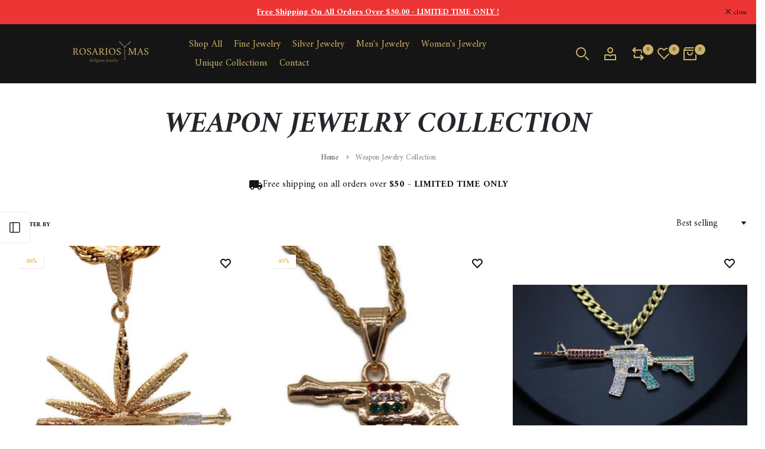

--- FILE ---
content_type: text/html; charset=utf-8
request_url: https://rosariosymas.com/collections/guns-weapons
body_size: 41418
content:
<!doctype html><html class="beep-theme bee-wrapper__custom rtl_false swatch_color_style_1 pr_img_effect_2 enable_eff_img1_true badge_shape_2 badge_reverse_color_true css_for_wis_app_true bee-pr_respon_mb_minimal bee-header__inline is-remove-unavai-1 bee_compare_true bee-popup-qv  bee-cart-count-0 bee-pr-ellipsis-false
 no-js" lang="en">
  
  <head>
          <!-- Google tag (gtag.js) -->
      <script async src="https://www.googletagmanager.com/gtag/js?id=G-PZ6E1RCJ8J">
      </script>
      <script>
        window.dataLayer = window.dataLayer || [];
        function gtag(){dataLayer.push(arguments);}
        gtag('js', new Date());
      
        gtag('config', 'G-PZ6E1RCJ8J');
      </script>
    <meta name="google-site-verification" content="vBDQl_ZbJARffhcudBvyCl7j9kHIdU_A47bpMW1I0v8" />
    <meta charset="utf-8">
    <meta http-equiv="X-UA-Compatible" content="IE=edge">
    <meta name="viewport" content="width=device-width, initial-scale=1, height=device-height, minimum-scale=1.0, maximum-scale=1.0">
    <meta name="theme-color" content="#ffffff">
    <link rel="canonical" href="https://rosariosymas.com/collections/guns-weapons">
    <link rel="preconnect" href="https://cdn.shopify.com" crossorigin><link rel="shortcut icon" type="image/png" href="//rosariosymas.com/cdn/shop/files/Untitled_design_4.png?crop=center&height=32&v=1757694215&width=32"><link id="bee-favico" rel="apple-touch-icon-precomposed" type="image/png" sizes="152x152" href="//rosariosymas.com/cdn/shop/files/Untitled_design_4.png?crop=center&height=152&v=1757694215&width=152"><link rel="preconnect" href="https://fonts.shopifycdn.com" crossorigin><title>Weapon Jewelry Collection &ndash; Rosarios Y Mas</title>
    <meta name="description" content="Rosarios Y Mas specializes in the sale of 14K Gold, 10K Gold, Gold Filled, Gold Plated, Stainless Steel, Sterling Silver and Handmade Jewelry.

Rosarios Y Mas vende Cadenas, Medallas Y Dijes de 14K Oro, 10K Oro, Oro Chapado, Oro Laminado, Acero Inoxidable, Plata y Hechas a Mano."><meta name="keywords" content="Weapon Jewelry Collection, Rosarios Y Mas, rosariosymas.com"/><meta name="author" content="Sprout Media">

<meta property="og:site_name" content="Rosarios Y Mas">
<meta property="og:url" content="https://rosariosymas.com/collections/guns-weapons">
<meta property="og:title" content="Weapon Jewelry Collection">
<meta property="og:type" content="website">
<meta property="og:description" content="Rosarios Y Mas specializes in the sale of 14K Gold, 10K Gold, Gold Filled, Gold Plated, Stainless Steel, Sterling Silver and Handmade Jewelry.

Rosarios Y Mas vende Cadenas, Medallas Y Dijes de 14K Oro, 10K Oro, Oro Chapado, Oro Laminado, Acero Inoxidable, Plata y Hechas a Mano."><meta property="og:image" content="http://rosariosymas.com/cdn/shop/collections/PhotoRoom_20230305_101124.jpg?v=1678039914">
  <meta property="og:image:secure_url" content="https://rosariosymas.com/cdn/shop/collections/PhotoRoom_20230305_101124.jpg?v=1678039914">
  <meta property="og:image:width" content="567">
  <meta property="og:image:height" content="452"><meta name="twitter:card" content="summary_large_image">
<meta name="twitter:title" content="Weapon Jewelry Collection">
<meta name="twitter:description" content="Rosarios Y Mas specializes in the sale of 14K Gold, 10K Gold, Gold Filled, Gold Plated, Stainless Steel, Sterling Silver and Handmade Jewelry.

Rosarios Y Mas vende Cadenas, Medallas Y Dijes de 14K Oro, 10K Oro, Oro Chapado, Oro Laminado, Acero Inoxidable, Plata y Hechas a Mano."><script src="//rosariosymas.com/cdn/shop/t/14/assets/lazysizes.min.js?v=91756303856444548631757368336" async="async"></script>
    <script src="//rosariosymas.com/cdn/shop/t/14/assets/global.min.js?v=29601091210440211061757368335" defer="defer"></script>
    <script>window.performance && window.performance.mark && window.performance.mark('shopify.content_for_header.start');</script><meta name="google-site-verification" content="onZPSMSZDGO5xp1Rc4dmVIKFlzXGQB0ymzkboxczFck">
<meta name="facebook-domain-verification" content="5crmglfz1x79riuwb789qq38489969">
<meta name="facebook-domain-verification" content="zyj4ftqbvavbge37sxs7lfft4r8hzm">
<meta name="google-site-verification" content="AvrpaMZWyGl7eaNXrd2eoiyDA2CKMCHiZGgl0WcTpjs">
<meta id="shopify-digital-wallet" name="shopify-digital-wallet" content="/7162200123/digital_wallets/dialog">
<meta name="shopify-checkout-api-token" content="b678ce550ca014e92adbfe0ecde014a4">
<meta id="in-context-paypal-metadata" data-shop-id="7162200123" data-venmo-supported="false" data-environment="production" data-locale="en_US" data-paypal-v4="true" data-currency="USD">
<link rel="alternate" type="application/atom+xml" title="Feed" href="/collections/guns-weapons.atom" />
<link rel="alternate" type="application/json+oembed" href="https://rosariosymas.com/collections/guns-weapons.oembed">
<script async="async" src="/checkouts/internal/preloads.js?locale=en-US"></script>
<link rel="preconnect" href="https://shop.app" crossorigin="anonymous">
<script async="async" src="https://shop.app/checkouts/internal/preloads.js?locale=en-US&shop_id=7162200123" crossorigin="anonymous"></script>
<script id="apple-pay-shop-capabilities" type="application/json">{"shopId":7162200123,"countryCode":"US","currencyCode":"USD","merchantCapabilities":["supports3DS"],"merchantId":"gid:\/\/shopify\/Shop\/7162200123","merchantName":"Rosarios Y Mas","requiredBillingContactFields":["postalAddress","email"],"requiredShippingContactFields":["postalAddress","email"],"shippingType":"shipping","supportedNetworks":["visa","masterCard","amex","discover","elo","jcb"],"total":{"type":"pending","label":"Rosarios Y Mas","amount":"1.00"},"shopifyPaymentsEnabled":true,"supportsSubscriptions":true}</script>
<script id="shopify-features" type="application/json">{"accessToken":"b678ce550ca014e92adbfe0ecde014a4","betas":["rich-media-storefront-analytics"],"domain":"rosariosymas.com","predictiveSearch":true,"shopId":7162200123,"locale":"en"}</script>
<script>var Shopify = Shopify || {};
Shopify.shop = "rosarios-y-mas.myshopify.com";
Shopify.locale = "en";
Shopify.currency = {"active":"USD","rate":"1.0"};
Shopify.country = "US";
Shopify.theme = {"name":"custom-jeweler","id":147347570857,"schema_name":"Nitro","schema_version":"1.0.0","theme_store_id":null,"role":"main"};
Shopify.theme.handle = "null";
Shopify.theme.style = {"id":null,"handle":null};
Shopify.cdnHost = "rosariosymas.com/cdn";
Shopify.routes = Shopify.routes || {};
Shopify.routes.root = "/";</script>
<script type="module">!function(o){(o.Shopify=o.Shopify||{}).modules=!0}(window);</script>
<script>!function(o){function n(){var o=[];function n(){o.push(Array.prototype.slice.apply(arguments))}return n.q=o,n}var t=o.Shopify=o.Shopify||{};t.loadFeatures=n(),t.autoloadFeatures=n()}(window);</script>
<script>
  window.ShopifyPay = window.ShopifyPay || {};
  window.ShopifyPay.apiHost = "shop.app\/pay";
  window.ShopifyPay.redirectState = null;
</script>
<script id="shop-js-analytics" type="application/json">{"pageType":"collection"}</script>
<script defer="defer" async type="module" src="//rosariosymas.com/cdn/shopifycloud/shop-js/modules/v2/client.init-shop-cart-sync_BApSsMSl.en.esm.js"></script>
<script defer="defer" async type="module" src="//rosariosymas.com/cdn/shopifycloud/shop-js/modules/v2/chunk.common_CBoos6YZ.esm.js"></script>
<script type="module">
  await import("//rosariosymas.com/cdn/shopifycloud/shop-js/modules/v2/client.init-shop-cart-sync_BApSsMSl.en.esm.js");
await import("//rosariosymas.com/cdn/shopifycloud/shop-js/modules/v2/chunk.common_CBoos6YZ.esm.js");

  window.Shopify.SignInWithShop?.initShopCartSync?.({"fedCMEnabled":true,"windoidEnabled":true});

</script>
<script>
  window.Shopify = window.Shopify || {};
  if (!window.Shopify.featureAssets) window.Shopify.featureAssets = {};
  window.Shopify.featureAssets['shop-js'] = {"shop-cart-sync":["modules/v2/client.shop-cart-sync_DJczDl9f.en.esm.js","modules/v2/chunk.common_CBoos6YZ.esm.js"],"init-fed-cm":["modules/v2/client.init-fed-cm_BzwGC0Wi.en.esm.js","modules/v2/chunk.common_CBoos6YZ.esm.js"],"init-windoid":["modules/v2/client.init-windoid_BS26ThXS.en.esm.js","modules/v2/chunk.common_CBoos6YZ.esm.js"],"shop-cash-offers":["modules/v2/client.shop-cash-offers_DthCPNIO.en.esm.js","modules/v2/chunk.common_CBoos6YZ.esm.js","modules/v2/chunk.modal_Bu1hFZFC.esm.js"],"shop-button":["modules/v2/client.shop-button_D_JX508o.en.esm.js","modules/v2/chunk.common_CBoos6YZ.esm.js"],"init-shop-email-lookup-coordinator":["modules/v2/client.init-shop-email-lookup-coordinator_DFwWcvrS.en.esm.js","modules/v2/chunk.common_CBoos6YZ.esm.js"],"shop-toast-manager":["modules/v2/client.shop-toast-manager_tEhgP2F9.en.esm.js","modules/v2/chunk.common_CBoos6YZ.esm.js"],"shop-login-button":["modules/v2/client.shop-login-button_DwLgFT0K.en.esm.js","modules/v2/chunk.common_CBoos6YZ.esm.js","modules/v2/chunk.modal_Bu1hFZFC.esm.js"],"avatar":["modules/v2/client.avatar_BTnouDA3.en.esm.js"],"init-shop-cart-sync":["modules/v2/client.init-shop-cart-sync_BApSsMSl.en.esm.js","modules/v2/chunk.common_CBoos6YZ.esm.js"],"pay-button":["modules/v2/client.pay-button_BuNmcIr_.en.esm.js","modules/v2/chunk.common_CBoos6YZ.esm.js"],"init-shop-for-new-customer-accounts":["modules/v2/client.init-shop-for-new-customer-accounts_DrjXSI53.en.esm.js","modules/v2/client.shop-login-button_DwLgFT0K.en.esm.js","modules/v2/chunk.common_CBoos6YZ.esm.js","modules/v2/chunk.modal_Bu1hFZFC.esm.js"],"init-customer-accounts-sign-up":["modules/v2/client.init-customer-accounts-sign-up_TlVCiykN.en.esm.js","modules/v2/client.shop-login-button_DwLgFT0K.en.esm.js","modules/v2/chunk.common_CBoos6YZ.esm.js","modules/v2/chunk.modal_Bu1hFZFC.esm.js"],"shop-follow-button":["modules/v2/client.shop-follow-button_C5D3XtBb.en.esm.js","modules/v2/chunk.common_CBoos6YZ.esm.js","modules/v2/chunk.modal_Bu1hFZFC.esm.js"],"checkout-modal":["modules/v2/client.checkout-modal_8TC_1FUY.en.esm.js","modules/v2/chunk.common_CBoos6YZ.esm.js","modules/v2/chunk.modal_Bu1hFZFC.esm.js"],"init-customer-accounts":["modules/v2/client.init-customer-accounts_C0Oh2ljF.en.esm.js","modules/v2/client.shop-login-button_DwLgFT0K.en.esm.js","modules/v2/chunk.common_CBoos6YZ.esm.js","modules/v2/chunk.modal_Bu1hFZFC.esm.js"],"lead-capture":["modules/v2/client.lead-capture_Cq0gfm7I.en.esm.js","modules/v2/chunk.common_CBoos6YZ.esm.js","modules/v2/chunk.modal_Bu1hFZFC.esm.js"],"shop-login":["modules/v2/client.shop-login_BmtnoEUo.en.esm.js","modules/v2/chunk.common_CBoos6YZ.esm.js","modules/v2/chunk.modal_Bu1hFZFC.esm.js"],"payment-terms":["modules/v2/client.payment-terms_BHOWV7U_.en.esm.js","modules/v2/chunk.common_CBoos6YZ.esm.js","modules/v2/chunk.modal_Bu1hFZFC.esm.js"]};
</script>
<script>(function() {
  var isLoaded = false;
  function asyncLoad() {
    if (isLoaded) return;
    isLoaded = true;
    var urls = ["https:\/\/trustbadge.shopclimb.com\/files\/js\/dist\/trustbadge.min.js?shop=rosarios-y-mas.myshopify.com","https:\/\/cdn.hextom.com\/js\/freeshippingbar.js?shop=rosarios-y-mas.myshopify.com","https:\/\/cdn.shopify.com\/s\/files\/1\/0071\/6220\/0123\/t\/6\/assets\/affirmShopify.js?v=1753218324\u0026shop=rosarios-y-mas.myshopify.com","https:\/\/s3.eu-west-1.amazonaws.com\/production-klarna-il-shopify-osm\/0b7fe7c4a98ef8166eeafee767bc667686567a25\/rosarios-y-mas.myshopify.com-1757810418155.js?shop=rosarios-y-mas.myshopify.com","https:\/\/cdn.nfcube.com\/instafeed-1a9f9bf4b2113c8ed07cab6cda215e9e.js?shop=rosarios-y-mas.myshopify.com"];
    for (var i = 0; i < urls.length; i++) {
      var s = document.createElement('script');
      s.type = 'text/javascript';
      s.async = true;
      s.src = urls[i];
      var x = document.getElementsByTagName('script')[0];
      x.parentNode.insertBefore(s, x);
    }
  };
  if(window.attachEvent) {
    window.attachEvent('onload', asyncLoad);
  } else {
    window.addEventListener('load', asyncLoad, false);
  }
})();</script>
<script id="__st">var __st={"a":7162200123,"offset":-28800,"reqid":"2a96cce5-4a7f-4a6b-979e-279b425942af-1768912795","pageurl":"rosariosymas.com\/collections\/guns-weapons","u":"af1f2804432e","p":"collection","rtyp":"collection","rid":86824747067};</script>
<script>window.ShopifyPaypalV4VisibilityTracking = true;</script>
<script id="captcha-bootstrap">!function(){'use strict';const t='contact',e='account',n='new_comment',o=[[t,t],['blogs',n],['comments',n],[t,'customer']],c=[[e,'customer_login'],[e,'guest_login'],[e,'recover_customer_password'],[e,'create_customer']],r=t=>t.map((([t,e])=>`form[action*='/${t}']:not([data-nocaptcha='true']) input[name='form_type'][value='${e}']`)).join(','),a=t=>()=>t?[...document.querySelectorAll(t)].map((t=>t.form)):[];function s(){const t=[...o],e=r(t);return a(e)}const i='password',u='form_key',d=['recaptcha-v3-token','g-recaptcha-response','h-captcha-response',i],f=()=>{try{return window.sessionStorage}catch{return}},m='__shopify_v',_=t=>t.elements[u];function p(t,e,n=!1){try{const o=window.sessionStorage,c=JSON.parse(o.getItem(e)),{data:r}=function(t){const{data:e,action:n}=t;return t[m]||n?{data:e,action:n}:{data:t,action:n}}(c);for(const[e,n]of Object.entries(r))t.elements[e]&&(t.elements[e].value=n);n&&o.removeItem(e)}catch(o){console.error('form repopulation failed',{error:o})}}const l='form_type',E='cptcha';function T(t){t.dataset[E]=!0}const w=window,h=w.document,L='Shopify',v='ce_forms',y='captcha';let A=!1;((t,e)=>{const n=(g='f06e6c50-85a8-45c8-87d0-21a2b65856fe',I='https://cdn.shopify.com/shopifycloud/storefront-forms-hcaptcha/ce_storefront_forms_captcha_hcaptcha.v1.5.2.iife.js',D={infoText:'Protected by hCaptcha',privacyText:'Privacy',termsText:'Terms'},(t,e,n)=>{const o=w[L][v],c=o.bindForm;if(c)return c(t,g,e,D).then(n);var r;o.q.push([[t,g,e,D],n]),r=I,A||(h.body.append(Object.assign(h.createElement('script'),{id:'captcha-provider',async:!0,src:r})),A=!0)});var g,I,D;w[L]=w[L]||{},w[L][v]=w[L][v]||{},w[L][v].q=[],w[L][y]=w[L][y]||{},w[L][y].protect=function(t,e){n(t,void 0,e),T(t)},Object.freeze(w[L][y]),function(t,e,n,w,h,L){const[v,y,A,g]=function(t,e,n){const i=e?o:[],u=t?c:[],d=[...i,...u],f=r(d),m=r(i),_=r(d.filter((([t,e])=>n.includes(e))));return[a(f),a(m),a(_),s()]}(w,h,L),I=t=>{const e=t.target;return e instanceof HTMLFormElement?e:e&&e.form},D=t=>v().includes(t);t.addEventListener('submit',(t=>{const e=I(t);if(!e)return;const n=D(e)&&!e.dataset.hcaptchaBound&&!e.dataset.recaptchaBound,o=_(e),c=g().includes(e)&&(!o||!o.value);(n||c)&&t.preventDefault(),c&&!n&&(function(t){try{if(!f())return;!function(t){const e=f();if(!e)return;const n=_(t);if(!n)return;const o=n.value;o&&e.removeItem(o)}(t);const e=Array.from(Array(32),(()=>Math.random().toString(36)[2])).join('');!function(t,e){_(t)||t.append(Object.assign(document.createElement('input'),{type:'hidden',name:u})),t.elements[u].value=e}(t,e),function(t,e){const n=f();if(!n)return;const o=[...t.querySelectorAll(`input[type='${i}']`)].map((({name:t})=>t)),c=[...d,...o],r={};for(const[a,s]of new FormData(t).entries())c.includes(a)||(r[a]=s);n.setItem(e,JSON.stringify({[m]:1,action:t.action,data:r}))}(t,e)}catch(e){console.error('failed to persist form',e)}}(e),e.submit())}));const S=(t,e)=>{t&&!t.dataset[E]&&(n(t,e.some((e=>e===t))),T(t))};for(const o of['focusin','change'])t.addEventListener(o,(t=>{const e=I(t);D(e)&&S(e,y())}));const B=e.get('form_key'),M=e.get(l),P=B&&M;t.addEventListener('DOMContentLoaded',(()=>{const t=y();if(P)for(const e of t)e.elements[l].value===M&&p(e,B);[...new Set([...A(),...v().filter((t=>'true'===t.dataset.shopifyCaptcha))])].forEach((e=>S(e,t)))}))}(h,new URLSearchParams(w.location.search),n,t,e,['guest_login'])})(!0,!0)}();</script>
<script integrity="sha256-4kQ18oKyAcykRKYeNunJcIwy7WH5gtpwJnB7kiuLZ1E=" data-source-attribution="shopify.loadfeatures" defer="defer" src="//rosariosymas.com/cdn/shopifycloud/storefront/assets/storefront/load_feature-a0a9edcb.js" crossorigin="anonymous"></script>
<script crossorigin="anonymous" defer="defer" src="//rosariosymas.com/cdn/shopifycloud/storefront/assets/shopify_pay/storefront-65b4c6d7.js?v=20250812"></script>
<script data-source-attribution="shopify.dynamic_checkout.dynamic.init">var Shopify=Shopify||{};Shopify.PaymentButton=Shopify.PaymentButton||{isStorefrontPortableWallets:!0,init:function(){window.Shopify.PaymentButton.init=function(){};var t=document.createElement("script");t.src="https://rosariosymas.com/cdn/shopifycloud/portable-wallets/latest/portable-wallets.en.js",t.type="module",document.head.appendChild(t)}};
</script>
<script data-source-attribution="shopify.dynamic_checkout.buyer_consent">
  function portableWalletsHideBuyerConsent(e){var t=document.getElementById("shopify-buyer-consent"),n=document.getElementById("shopify-subscription-policy-button");t&&n&&(t.classList.add("hidden"),t.setAttribute("aria-hidden","true"),n.removeEventListener("click",e))}function portableWalletsShowBuyerConsent(e){var t=document.getElementById("shopify-buyer-consent"),n=document.getElementById("shopify-subscription-policy-button");t&&n&&(t.classList.remove("hidden"),t.removeAttribute("aria-hidden"),n.addEventListener("click",e))}window.Shopify?.PaymentButton&&(window.Shopify.PaymentButton.hideBuyerConsent=portableWalletsHideBuyerConsent,window.Shopify.PaymentButton.showBuyerConsent=portableWalletsShowBuyerConsent);
</script>
<script data-source-attribution="shopify.dynamic_checkout.cart.bootstrap">document.addEventListener("DOMContentLoaded",(function(){function t(){return document.querySelector("shopify-accelerated-checkout-cart, shopify-accelerated-checkout")}if(t())Shopify.PaymentButton.init();else{new MutationObserver((function(e,n){t()&&(Shopify.PaymentButton.init(),n.disconnect())})).observe(document.body,{childList:!0,subtree:!0})}}));
</script>
<script id='scb4127' type='text/javascript' async='' src='https://rosariosymas.com/cdn/shopifycloud/privacy-banner/storefront-banner.js'></script><link id="shopify-accelerated-checkout-styles" rel="stylesheet" media="screen" href="https://rosariosymas.com/cdn/shopifycloud/portable-wallets/latest/accelerated-checkout-backwards-compat.css" crossorigin="anonymous">
<style id="shopify-accelerated-checkout-cart">
        #shopify-buyer-consent {
  margin-top: 1em;
  display: inline-block;
  width: 100%;
}

#shopify-buyer-consent.hidden {
  display: none;
}

#shopify-subscription-policy-button {
  background: none;
  border: none;
  padding: 0;
  text-decoration: underline;
  font-size: inherit;
  cursor: pointer;
}

#shopify-subscription-policy-button::before {
  box-shadow: none;
}

      </style>

<script>window.performance && window.performance.mark && window.performance.mark('shopify.content_for_header.end');</script>
<link rel="preload" as="font" href="//rosariosymas.com/cdn/fonts/amiri/amiri_n4.fee8c3379b68ea3b9c7241a63b8a252071faad52.woff2" type="font/woff2" crossorigin><link rel="preload" as="font" href="//rosariosymas.com/cdn/fonts/amiri/amiri_n4.fee8c3379b68ea3b9c7241a63b8a252071faad52.woff2" type="font/woff2" crossorigin><link rel="preload" as="font" href="//rosariosymas.com/cdn/fonts/amiri/amiri_n4.fee8c3379b68ea3b9c7241a63b8a252071faad52.woff2" type="font/woff2" crossorigin><link href="//rosariosymas.com/cdn/shop/t/14/assets/bee-base.css?v=2255153513615853921757368334" rel="stylesheet" type="text/css" media="all" /><style data-shopify>@font-face {
  font-family: Amiri;
  font-weight: 400;
  font-style: normal;
  font-display: swap;
  src: url("//rosariosymas.com/cdn/fonts/amiri/amiri_n4.fee8c3379b68ea3b9c7241a63b8a252071faad52.woff2") format("woff2"),
       url("//rosariosymas.com/cdn/fonts/amiri/amiri_n4.94cde4e18ec8ae53bf8f7240b84e1f76ce23772d.woff") format("woff");
}
@font-face {
  font-family: Amiri;
  font-weight: 400;
  font-style: italic;
  font-display: swap;
  src: url("//rosariosymas.com/cdn/fonts/amiri/amiri_i4.95beacf234505f7529ea2b9b84305503763d41e2.woff2") format("woff2"),
       url("//rosariosymas.com/cdn/fonts/amiri/amiri_i4.8d0b215ae13ef2acc52deb9eff6cd2c66724cd2c.woff") format("woff");
}
@font-face {
  font-family: Amiri;
  font-weight: 700;
  font-style: normal;
  font-display: swap;
  src: url("//rosariosymas.com/cdn/fonts/amiri/amiri_n7.18bdf9995a65958ebe1ecc6a8e58369f2e5fde36.woff2") format("woff2"),
       url("//rosariosymas.com/cdn/fonts/amiri/amiri_n7.4018e09897bebe29690de457ff22ede457913518.woff") format("woff");
}
@font-face {
  font-family: Amiri;
  font-weight: 700;
  font-style: italic;
  font-display: swap;
  src: url("//rosariosymas.com/cdn/fonts/amiri/amiri_i7.d86700268b4250b5d5dd87a772497e6709d54e11.woff2") format("woff2"),
       url("//rosariosymas.com/cdn/fonts/amiri/amiri_i7.cb7296b13edcdeb3c0aa02998d8a90203078f1a1.woff") format("woff");
}
:root {
        
         /* CSS Variables */
        --wrapper-mw      : 1360px;
        --font-family-1   : Amiri, serif;;
        --font-family-2   : Amiri, serif;;
        --font-family-3   : Amiri, serif;;
        --font-body-family   : Amiri, serif;;
        --font-heading-family: Amiri, serif;;
       
        
        --bee-success-color       : #428445;
        --bee-success-color-rgb   : 66, 132, 69;
        --bee-warning-color       : #e0b252;
        --bee-warning-color-rgb   : 224, 178, 82;
        --bee-error-color         : #EB001B;
        --bee-error-color-rgb     : 235, 0, 27;
        --bee-light-color         : #ffffff;
        --bee-dark-color          : #222222;
        --bee-highlight-color     : #d24242;
        --bee-tooltip-background  : #151515;
        --bee-tooltip-color       : #eebb50;

        --primary-sw-color        : #151515;
        --primary-sw-color-sec    : #fff;
        --primary-sw-color-rgb    : 21, 21, 21;
        --border-sw-color         : #eebb50;
        --border-sw-color-rgb     : 238, 187, 80;
        --secondary-sw-color      : #151515;
        --sale-price-color        : #151515;
        --primary-price-color     : #151515;
        --secondary-price-color   : #151515;
        
        --bee-body-background     : #ffffff;
        --text-color              : #151515;
        --text-color-rgb          : 21, 21, 21;
        --heading-color           : #151515;
        --heading-color-rgb       : 21, 21, 21;
        --accent-color            : #151515;
        --accent-color-rgb        : 21, 21, 21;
        --accent-color-darken     : #000000;
        --accent-color-hover      : var(--accent-color-darken);
        --secondary-color         : #151515;
        --secondary-color-rgb     : 21, 21, 21;
        --link-color              : #151515;
        --link-color-hover        : #151515;
        --border-color            : #151515;
        --border-color-rgb        : 21, 21, 21;
        --border-primary-color    : #151515;
        --button-background       : #eebb50;
        --button-color            : #151515;
        --button-background-hover : #151515;
        --button-color-hover      : #fff;

        --btn-radius              : 4px;
        --btn-radius2             : 40px;
        --other-radius            : 4px;

        --sale-badge-primary    : #eebb50;
        --sale-badge-secondary         : #fff;
        --new-badge-primary     : #151515;
        --new-badge-secondary          : #fff;
        --preorder-badge-primary: #eebb50;
        --preorder-badge-secondary     : #fff;
        --soldout-badge-primary : #ffffff;
        --soldout-badge-secondary      : #222;
        --custom-badge-primary  : #eebb50;
        --custom-badge-secondary       : #fff;/* Shopify related variables */
        --payment-terms-background-color: ;
        
        --lz-background: #ffffff;
        --lz-img: url("//rosariosymas.com/cdn/shop/t/14/assets/bee_loader.svg?v=183201738454020997831757368381");--wave-url: url(//rosariosymas.com/cdn/shop/t/14/assets/wave.svg?v=144843017094870489551757368336);
        --icon-check-url: url(//rosariosymas.com/cdn/shop/t/14/assets/check.svg?v=165841186152980324411757368335);
    }

    html {
      font-size: 62.5%;
    }

    body {
      overflow-x: hidden;
      margin: 0;
      font-size:14px;
      letter-spacing: 0px;
      color: var(--text-color);
      font-family: var(--font-body-family);
      line-height: 1.7;
      font-weight: 400;
      -webkit-font-smoothing: auto;
      -moz-osx-font-smoothing: auto;
    }
    /*
    @media screen and (min-width: 750px) {
      body {
        font-size: 1.6rem;
      }
    }
    */

    h1, h2, h3, h4, h5, h6, .bee_as_title {
      color: var(--heading-color);
      font-family: var(--font-heading-family);
      line-height: 1.4;
      font-weight: 600;
      letter-spacing: 0px;
    }
    h1 { font-size: 37px }
    h2 { font-size: 29px }
    h3 { font-size: 23px }
    h4 { font-size: 18px }
    h5 { font-size: 17px }
    h6 { font-size: 15.5px }
    a,.bee_as_link {
      /* font-family: var(--font-link-family); */
      color: var(--link-color);
    }
    a:hover,.bee_as_link:hover {
      color: var(--link-color-hover);
    }
    button,
    input,
    optgroup,
    select,
    textarea {
      border-color: var(--border-color);
    }
    .bee_as_button,
    button,
    input[type="button"]:not(.bee-btn),
    input[type="reset"],
    input[type="submit"]:not(.bee-btn) {
      font-family: var(--font-button-family);
      color: var(--button-color);
      background-color: var(--button-background);
      border-color: var(--button-background);
    }
    .bee_as_button:hover,
    button:hover,
    input[type="button"]:not(.bee-btn):hover, 
    input[type="reset"]:hover,
    input[type="submit"]:not(.bee-btn):hover  {
      color: var(--button-color-hover);
      background-color: var(--button-background-hover);
      border-color: var(--button-background-hover);
    }
    
    .bee-cp,.bee-color-accent { color : var(--accent-color) }.bee-ct,.bee-color-text { color : var(--text-color) }.bee-ch,.bees-color-heading { color : var(--heading-color) }.bee-csecondary { color : var(--secondary-color ) }
    .bee-cwhite { color : var(--bee-light-color ) }
    
    .bee-fnt-fm-1 {
      font-family: var(--font-family-1) !important;
    }
    .bee-fnt-fm-2 {
      font-family: var(--font-family-2) !important;
    }
    .bee-fnt-fm-3 {
      font-family: var(--font-family-3) !important;
    }
    .bee-cr {
        color: var(--bee-highlight-color);
    }
    .bee-price__sale { color: var(--primary-price-color); }.bee-fix-overflow.bee-row { max-width: 100vw;margin-left: auto;margin-right: auto;}.lazyloadbee-opt {opacity: 1 !important;transition: opacity 0s, transform 1s !important;}.bee-d-block {display: block;}.bee-d-none {display: none;}@media (min-width: 768px) {.bee-d-md-block {display: block;}.bee-d-md-none {display: none;}}@media (min-width: 1025px) {.bee-d-lg-block {display: block;}.bee-d-lg-none {display: none;}}</style><script>
 const beeXMLHttpRequest = window.XMLHttpRequest, documentElementBee = document.documentElement; documentElementBee.className = documentElementBee.className.replace('no-js', 'js');function loadImageBee(_this) { _this.classList.add('lazyloadbeeed')};(function() { const matchMediaHoverBee = (window.matchMedia('(-moz-touch-enabled: 1), (hover: none)')).matches; documentElementBee.className += ((window.CSS && window.CSS.supports('(position: sticky) or (position: -webkit-sticky)')) ? ' beep-sticky' : ' beep-no-sticky'); documentElementBee.className += matchMediaHoverBee ? ' beep-no-hover' : ' beep-hover'; window.onpageshow = function() { if (performance.navigation.type === 2) {document.dispatchEvent(new CustomEvent('cart:refresh'))} }; if (!matchMediaHoverBee && window.width > 1024) { document.addEventListener('mousemove', function(evt) { documentElementBee.classList.replace('beep-no-hover','beep-hover'); document.dispatchEvent(new CustomEvent('theme:hover')); }, {once : true} ); } }());</script><!-- BEGIN app block: shopify://apps/klaviyo-email-marketing-sms/blocks/klaviyo-onsite-embed/2632fe16-c075-4321-a88b-50b567f42507 -->












  <script async src="https://static.klaviyo.com/onsite/js/YieVGh/klaviyo.js?company_id=YieVGh"></script>
  <script>!function(){if(!window.klaviyo){window._klOnsite=window._klOnsite||[];try{window.klaviyo=new Proxy({},{get:function(n,i){return"push"===i?function(){var n;(n=window._klOnsite).push.apply(n,arguments)}:function(){for(var n=arguments.length,o=new Array(n),w=0;w<n;w++)o[w]=arguments[w];var t="function"==typeof o[o.length-1]?o.pop():void 0,e=new Promise((function(n){window._klOnsite.push([i].concat(o,[function(i){t&&t(i),n(i)}]))}));return e}}})}catch(n){window.klaviyo=window.klaviyo||[],window.klaviyo.push=function(){var n;(n=window._klOnsite).push.apply(n,arguments)}}}}();</script>

  




  <script>
    window.klaviyoReviewsProductDesignMode = false
  </script>







<!-- END app block --><link href="https://monorail-edge.shopifysvc.com" rel="dns-prefetch">
<script>(function(){if ("sendBeacon" in navigator && "performance" in window) {try {var session_token_from_headers = performance.getEntriesByType('navigation')[0].serverTiming.find(x => x.name == '_s').description;} catch {var session_token_from_headers = undefined;}var session_cookie_matches = document.cookie.match(/_shopify_s=([^;]*)/);var session_token_from_cookie = session_cookie_matches && session_cookie_matches.length === 2 ? session_cookie_matches[1] : "";var session_token = session_token_from_headers || session_token_from_cookie || "";function handle_abandonment_event(e) {var entries = performance.getEntries().filter(function(entry) {return /monorail-edge.shopifysvc.com/.test(entry.name);});if (!window.abandonment_tracked && entries.length === 0) {window.abandonment_tracked = true;var currentMs = Date.now();var navigation_start = performance.timing.navigationStart;var payload = {shop_id: 7162200123,url: window.location.href,navigation_start,duration: currentMs - navigation_start,session_token,page_type: "collection"};window.navigator.sendBeacon("https://monorail-edge.shopifysvc.com/v1/produce", JSON.stringify({schema_id: "online_store_buyer_site_abandonment/1.1",payload: payload,metadata: {event_created_at_ms: currentMs,event_sent_at_ms: currentMs}}));}}window.addEventListener('pagehide', handle_abandonment_event);}}());</script>
<script id="web-pixels-manager-setup">(function e(e,d,r,n,o){if(void 0===o&&(o={}),!Boolean(null===(a=null===(i=window.Shopify)||void 0===i?void 0:i.analytics)||void 0===a?void 0:a.replayQueue)){var i,a;window.Shopify=window.Shopify||{};var t=window.Shopify;t.analytics=t.analytics||{};var s=t.analytics;s.replayQueue=[],s.publish=function(e,d,r){return s.replayQueue.push([e,d,r]),!0};try{self.performance.mark("wpm:start")}catch(e){}var l=function(){var e={modern:/Edge?\/(1{2}[4-9]|1[2-9]\d|[2-9]\d{2}|\d{4,})\.\d+(\.\d+|)|Firefox\/(1{2}[4-9]|1[2-9]\d|[2-9]\d{2}|\d{4,})\.\d+(\.\d+|)|Chrom(ium|e)\/(9{2}|\d{3,})\.\d+(\.\d+|)|(Maci|X1{2}).+ Version\/(15\.\d+|(1[6-9]|[2-9]\d|\d{3,})\.\d+)([,.]\d+|)( \(\w+\)|)( Mobile\/\w+|) Safari\/|Chrome.+OPR\/(9{2}|\d{3,})\.\d+\.\d+|(CPU[ +]OS|iPhone[ +]OS|CPU[ +]iPhone|CPU IPhone OS|CPU iPad OS)[ +]+(15[._]\d+|(1[6-9]|[2-9]\d|\d{3,})[._]\d+)([._]\d+|)|Android:?[ /-](13[3-9]|1[4-9]\d|[2-9]\d{2}|\d{4,})(\.\d+|)(\.\d+|)|Android.+Firefox\/(13[5-9]|1[4-9]\d|[2-9]\d{2}|\d{4,})\.\d+(\.\d+|)|Android.+Chrom(ium|e)\/(13[3-9]|1[4-9]\d|[2-9]\d{2}|\d{4,})\.\d+(\.\d+|)|SamsungBrowser\/([2-9]\d|\d{3,})\.\d+/,legacy:/Edge?\/(1[6-9]|[2-9]\d|\d{3,})\.\d+(\.\d+|)|Firefox\/(5[4-9]|[6-9]\d|\d{3,})\.\d+(\.\d+|)|Chrom(ium|e)\/(5[1-9]|[6-9]\d|\d{3,})\.\d+(\.\d+|)([\d.]+$|.*Safari\/(?![\d.]+ Edge\/[\d.]+$))|(Maci|X1{2}).+ Version\/(10\.\d+|(1[1-9]|[2-9]\d|\d{3,})\.\d+)([,.]\d+|)( \(\w+\)|)( Mobile\/\w+|) Safari\/|Chrome.+OPR\/(3[89]|[4-9]\d|\d{3,})\.\d+\.\d+|(CPU[ +]OS|iPhone[ +]OS|CPU[ +]iPhone|CPU IPhone OS|CPU iPad OS)[ +]+(10[._]\d+|(1[1-9]|[2-9]\d|\d{3,})[._]\d+)([._]\d+|)|Android:?[ /-](13[3-9]|1[4-9]\d|[2-9]\d{2}|\d{4,})(\.\d+|)(\.\d+|)|Mobile Safari.+OPR\/([89]\d|\d{3,})\.\d+\.\d+|Android.+Firefox\/(13[5-9]|1[4-9]\d|[2-9]\d{2}|\d{4,})\.\d+(\.\d+|)|Android.+Chrom(ium|e)\/(13[3-9]|1[4-9]\d|[2-9]\d{2}|\d{4,})\.\d+(\.\d+|)|Android.+(UC? ?Browser|UCWEB|U3)[ /]?(15\.([5-9]|\d{2,})|(1[6-9]|[2-9]\d|\d{3,})\.\d+)\.\d+|SamsungBrowser\/(5\.\d+|([6-9]|\d{2,})\.\d+)|Android.+MQ{2}Browser\/(14(\.(9|\d{2,})|)|(1[5-9]|[2-9]\d|\d{3,})(\.\d+|))(\.\d+|)|K[Aa][Ii]OS\/(3\.\d+|([4-9]|\d{2,})\.\d+)(\.\d+|)/},d=e.modern,r=e.legacy,n=navigator.userAgent;return n.match(d)?"modern":n.match(r)?"legacy":"unknown"}(),u="modern"===l?"modern":"legacy",c=(null!=n?n:{modern:"",legacy:""})[u],f=function(e){return[e.baseUrl,"/wpm","/b",e.hashVersion,"modern"===e.buildTarget?"m":"l",".js"].join("")}({baseUrl:d,hashVersion:r,buildTarget:u}),m=function(e){var d=e.version,r=e.bundleTarget,n=e.surface,o=e.pageUrl,i=e.monorailEndpoint;return{emit:function(e){var a=e.status,t=e.errorMsg,s=(new Date).getTime(),l=JSON.stringify({metadata:{event_sent_at_ms:s},events:[{schema_id:"web_pixels_manager_load/3.1",payload:{version:d,bundle_target:r,page_url:o,status:a,surface:n,error_msg:t},metadata:{event_created_at_ms:s}}]});if(!i)return console&&console.warn&&console.warn("[Web Pixels Manager] No Monorail endpoint provided, skipping logging."),!1;try{return self.navigator.sendBeacon.bind(self.navigator)(i,l)}catch(e){}var u=new XMLHttpRequest;try{return u.open("POST",i,!0),u.setRequestHeader("Content-Type","text/plain"),u.send(l),!0}catch(e){return console&&console.warn&&console.warn("[Web Pixels Manager] Got an unhandled error while logging to Monorail."),!1}}}}({version:r,bundleTarget:l,surface:e.surface,pageUrl:self.location.href,monorailEndpoint:e.monorailEndpoint});try{o.browserTarget=l,function(e){var d=e.src,r=e.async,n=void 0===r||r,o=e.onload,i=e.onerror,a=e.sri,t=e.scriptDataAttributes,s=void 0===t?{}:t,l=document.createElement("script"),u=document.querySelector("head"),c=document.querySelector("body");if(l.async=n,l.src=d,a&&(l.integrity=a,l.crossOrigin="anonymous"),s)for(var f in s)if(Object.prototype.hasOwnProperty.call(s,f))try{l.dataset[f]=s[f]}catch(e){}if(o&&l.addEventListener("load",o),i&&l.addEventListener("error",i),u)u.appendChild(l);else{if(!c)throw new Error("Did not find a head or body element to append the script");c.appendChild(l)}}({src:f,async:!0,onload:function(){if(!function(){var e,d;return Boolean(null===(d=null===(e=window.Shopify)||void 0===e?void 0:e.analytics)||void 0===d?void 0:d.initialized)}()){var d=window.webPixelsManager.init(e)||void 0;if(d){var r=window.Shopify.analytics;r.replayQueue.forEach((function(e){var r=e[0],n=e[1],o=e[2];d.publishCustomEvent(r,n,o)})),r.replayQueue=[],r.publish=d.publishCustomEvent,r.visitor=d.visitor,r.initialized=!0}}},onerror:function(){return m.emit({status:"failed",errorMsg:"".concat(f," has failed to load")})},sri:function(e){var d=/^sha384-[A-Za-z0-9+/=]+$/;return"string"==typeof e&&d.test(e)}(c)?c:"",scriptDataAttributes:o}),m.emit({status:"loading"})}catch(e){m.emit({status:"failed",errorMsg:(null==e?void 0:e.message)||"Unknown error"})}}})({shopId: 7162200123,storefrontBaseUrl: "https://rosariosymas.com",extensionsBaseUrl: "https://extensions.shopifycdn.com/cdn/shopifycloud/web-pixels-manager",monorailEndpoint: "https://monorail-edge.shopifysvc.com/unstable/produce_batch",surface: "storefront-renderer",enabledBetaFlags: ["2dca8a86"],webPixelsConfigList: [{"id":"1369505961","configuration":"{\"accountID\":\"YieVGh\",\"webPixelConfig\":\"eyJlbmFibGVBZGRlZFRvQ2FydEV2ZW50cyI6IHRydWV9\"}","eventPayloadVersion":"v1","runtimeContext":"STRICT","scriptVersion":"524f6c1ee37bacdca7657a665bdca589","type":"APP","apiClientId":123074,"privacyPurposes":["ANALYTICS","MARKETING"],"dataSharingAdjustments":{"protectedCustomerApprovalScopes":["read_customer_address","read_customer_email","read_customer_name","read_customer_personal_data","read_customer_phone"]}},{"id":"543719593","configuration":"{\"config\":\"{\\\"google_tag_ids\\\":[\\\"G-DXG9L85ET0\\\",\\\"AW-724163190\\\",\\\"GT-5D9K4H9\\\",\\\"AW-17418182983\\\"],\\\"target_country\\\":\\\"US\\\",\\\"gtag_events\\\":[{\\\"type\\\":\\\"begin_checkout\\\",\\\"action_label\\\":[\\\"G-DXG9L85ET0\\\",\\\"AW-724163190\\\/n5YLCKT-_aUBEPa0p9kC\\\"]},{\\\"type\\\":\\\"search\\\",\\\"action_label\\\":[\\\"G-DXG9L85ET0\\\",\\\"AW-724163190\\\/nBOrCKf-_aUBEPa0p9kC\\\",\\\"AW-17418182983\\\/R4AsCNnlpvwaEMfC0fFA\\\"]},{\\\"type\\\":\\\"view_item\\\",\\\"action_label\\\":[\\\"G-DXG9L85ET0\\\",\\\"AW-724163190\\\/DxAcCJ7-_aUBEPa0p9kC\\\",\\\"MC-1JJ844R161\\\"]},{\\\"type\\\":\\\"purchase\\\",\\\"action_label\\\":[\\\"G-DXG9L85ET0\\\",\\\"AW-724163190\\\/ZuGtCJv-_aUBEPa0p9kC\\\",\\\"MC-1JJ844R161\\\"]},{\\\"type\\\":\\\"page_view\\\",\\\"action_label\\\":[\\\"G-DXG9L85ET0\\\",\\\"AW-724163190\\\/KtFVCJj-_aUBEPa0p9kC\\\",\\\"MC-1JJ844R161\\\"]},{\\\"type\\\":\\\"add_payment_info\\\",\\\"action_label\\\":[\\\"G-DXG9L85ET0\\\",\\\"AW-724163190\\\/rHJjCKr-_aUBEPa0p9kC\\\"]},{\\\"type\\\":\\\"add_to_cart\\\",\\\"action_label\\\":[\\\"G-DXG9L85ET0\\\",\\\"AW-724163190\\\/oxpnCKH-_aUBEPa0p9kC\\\",\\\"AW-724163190\\\/XqDLCJjeydMaEPa0p9kC\\\"]}],\\\"enable_monitoring_mode\\\":false}\"}","eventPayloadVersion":"v1","runtimeContext":"OPEN","scriptVersion":"b2a88bafab3e21179ed38636efcd8a93","type":"APP","apiClientId":1780363,"privacyPurposes":[],"dataSharingAdjustments":{"protectedCustomerApprovalScopes":["read_customer_address","read_customer_email","read_customer_name","read_customer_personal_data","read_customer_phone"]}},{"id":"515244201","configuration":"{\"pixelCode\":\"CQC41AJC77U0IV1E02FG\"}","eventPayloadVersion":"v1","runtimeContext":"STRICT","scriptVersion":"22e92c2ad45662f435e4801458fb78cc","type":"APP","apiClientId":4383523,"privacyPurposes":["ANALYTICS","MARKETING","SALE_OF_DATA"],"dataSharingAdjustments":{"protectedCustomerApprovalScopes":["read_customer_address","read_customer_email","read_customer_name","read_customer_personal_data","read_customer_phone"]}},{"id":"242483369","configuration":"{\"pixel_id\":\"660769377770178\",\"pixel_type\":\"facebook_pixel\",\"metaapp_system_user_token\":\"-\"}","eventPayloadVersion":"v1","runtimeContext":"OPEN","scriptVersion":"ca16bc87fe92b6042fbaa3acc2fbdaa6","type":"APP","apiClientId":2329312,"privacyPurposes":["ANALYTICS","MARKETING","SALE_OF_DATA"],"dataSharingAdjustments":{"protectedCustomerApprovalScopes":["read_customer_address","read_customer_email","read_customer_name","read_customer_personal_data","read_customer_phone"]}},{"id":"78774441","configuration":"{\"tagID\":\"2614174153467\"}","eventPayloadVersion":"v1","runtimeContext":"STRICT","scriptVersion":"18031546ee651571ed29edbe71a3550b","type":"APP","apiClientId":3009811,"privacyPurposes":["ANALYTICS","MARKETING","SALE_OF_DATA"],"dataSharingAdjustments":{"protectedCustomerApprovalScopes":["read_customer_address","read_customer_email","read_customer_name","read_customer_personal_data","read_customer_phone"]}},{"id":"138674345","eventPayloadVersion":"1","runtimeContext":"LAX","scriptVersion":"1","type":"CUSTOM","privacyPurposes":["ANALYTICS","MARKETING"],"name":"Preflect - Google"},{"id":"shopify-app-pixel","configuration":"{}","eventPayloadVersion":"v1","runtimeContext":"STRICT","scriptVersion":"0450","apiClientId":"shopify-pixel","type":"APP","privacyPurposes":["ANALYTICS","MARKETING"]},{"id":"shopify-custom-pixel","eventPayloadVersion":"v1","runtimeContext":"LAX","scriptVersion":"0450","apiClientId":"shopify-pixel","type":"CUSTOM","privacyPurposes":["ANALYTICS","MARKETING"]}],isMerchantRequest: false,initData: {"shop":{"name":"Rosarios Y Mas","paymentSettings":{"currencyCode":"USD"},"myshopifyDomain":"rosarios-y-mas.myshopify.com","countryCode":"US","storefrontUrl":"https:\/\/rosariosymas.com"},"customer":null,"cart":null,"checkout":null,"productVariants":[],"purchasingCompany":null},},"https://rosariosymas.com/cdn","fcfee988w5aeb613cpc8e4bc33m6693e112",{"modern":"","legacy":""},{"shopId":"7162200123","storefrontBaseUrl":"https:\/\/rosariosymas.com","extensionBaseUrl":"https:\/\/extensions.shopifycdn.com\/cdn\/shopifycloud\/web-pixels-manager","surface":"storefront-renderer","enabledBetaFlags":"[\"2dca8a86\"]","isMerchantRequest":"false","hashVersion":"fcfee988w5aeb613cpc8e4bc33m6693e112","publish":"custom","events":"[[\"page_viewed\",{}],[\"collection_viewed\",{\"collection\":{\"id\":\"86824747067\",\"title\":\"Weapon Jewelry Collection\",\"productVariants\":[{\"price\":{\"amount\":44.99,\"currencyCode\":\"USD\"},\"product\":{\"title\":\"AK47 Riffle Marijuana Necklace (24K Gold Filled)\",\"vendor\":\"Rosarios Y Mas\",\"id\":\"4504469798958\",\"untranslatedTitle\":\"AK47 Riffle Marijuana Necklace (24K Gold Filled)\",\"url\":\"\/products\/ak47-riffle-marijuana-necklace-24k-gold-filled\",\"type\":\"Jewelry\"},\"id\":\"32000116195374\",\"image\":{\"src\":\"\/\/rosariosymas.com\/cdn\/shop\/products\/IMG_1331.jpg?v=1587426836\"},\"sku\":\"\",\"title\":\"Default Title\",\"untranslatedTitle\":\"Default Title\"},{\"price\":{\"amount\":29.99,\"currencyCode\":\"USD\"},\"product\":{\"title\":\"Revolver Gun Necklace (24K Gold Filled)\",\"vendor\":\"Rosarios Y Mas\",\"id\":\"4507535343662\",\"untranslatedTitle\":\"Revolver Gun Necklace (24K Gold Filled)\",\"url\":\"\/products\/revolver-gun-necklace-24k-gold-filled-1\",\"type\":\"Jewelry\"},\"id\":\"32014378958894\",\"image\":{\"src\":\"\/\/rosariosymas.com\/cdn\/shop\/products\/IMG_1403.jpg?v=1587596514\"},\"sku\":\"\",\"title\":\"Default Title\",\"untranslatedTitle\":\"Default Title\"},{\"price\":{\"amount\":59.99,\"currencyCode\":\"USD\"},\"product\":{\"title\":\"Assault Riffle w\/ Mexican Color Rhinestones with 26\\\"Necklace (24K Gold Plated)\",\"vendor\":\"Rosarios Y Mas\",\"id\":\"2299062911035\",\"untranslatedTitle\":\"Assault Riffle w\/ Mexican Color Rhinestones with 26\\\"Necklace (24K Gold Plated)\",\"url\":\"\/products\/assault-riffle-w-mexican-color-rhinestones-with-26necklace-24k-gold-plated\",\"type\":\"Jewelry\"},\"id\":\"21239419469883\",\"image\":{\"src\":\"\/\/rosariosymas.com\/cdn\/shop\/products\/Assault_Rifle_1.jpg?v=1563740061\"},\"sku\":\"\",\"title\":\"Default Title\",\"untranslatedTitle\":\"Default Title\"},{\"price\":{\"amount\":99.99,\"currencyCode\":\"USD\"},\"product\":{\"title\":\"Gun with 24\\\" Figaro Necklace (.925 PURE SILVER)\",\"vendor\":\"Rosarios Y Mas\",\"id\":\"2131412844603\",\"untranslatedTitle\":\"Gun with 24\\\" Figaro Necklace (.925 PURE SILVER)\",\"url\":\"\/products\/gun-with-24-cuban-necklace-925-pure-silver\",\"type\":\"Jewelry\"},\"id\":\"20485322440763\",\"image\":{\"src\":\"\/\/rosariosymas.com\/cdn\/shop\/products\/IMG_1910.jpg?v=1552242974\"},\"sku\":\"\",\"title\":\"Default Title\",\"untranslatedTitle\":\"Default Title\"},{\"price\":{\"amount\":57.99,\"currencyCode\":\"USD\"},\"product\":{\"title\":\"Assault Riffle with 26\\\"Necklace (24K Gold Plated)\",\"vendor\":\"Rosarios Y Mas\",\"id\":\"2299066482747\",\"untranslatedTitle\":\"Assault Riffle with 26\\\"Necklace (24K Gold Plated)\",\"url\":\"\/products\/assault-riffle-with-26necklace-24k-gold-plated\",\"type\":\"Jewelry\"},\"id\":\"21239426482235\",\"image\":{\"src\":\"\/\/rosariosymas.com\/cdn\/shop\/products\/Assault_Riffle_Three_Gold_2.jpg?v=1563740605\"},\"sku\":\"\",\"title\":\"Default Title\",\"untranslatedTitle\":\"Default Title\"},{\"price\":{\"amount\":57.99,\"currencyCode\":\"USD\"},\"product\":{\"title\":\"Assault Riffle with 26\\\"Necklace (24K Gold Plated)\",\"vendor\":\"Rosarios Y Mas\",\"id\":\"2299065466939\",\"untranslatedTitle\":\"Assault Riffle with 26\\\"Necklace (24K Gold Plated)\",\"url\":\"\/products\/copy-of-assault-riffle-with-26necklace-24k-gold-plated\",\"type\":\"Jewelry\"},\"id\":\"21239424548923\",\"image\":{\"src\":\"\/\/rosariosymas.com\/cdn\/shop\/products\/Assault_Riffle_Gold_2.jpg?v=1563740413\"},\"sku\":\"\",\"title\":\"Default Title\",\"untranslatedTitle\":\"Default Title\"}]}}]]"});</script><script>
  window.ShopifyAnalytics = window.ShopifyAnalytics || {};
  window.ShopifyAnalytics.meta = window.ShopifyAnalytics.meta || {};
  window.ShopifyAnalytics.meta.currency = 'USD';
  var meta = {"products":[{"id":4504469798958,"gid":"gid:\/\/shopify\/Product\/4504469798958","vendor":"Rosarios Y Mas","type":"Jewelry","handle":"ak47-riffle-marijuana-necklace-24k-gold-filled","variants":[{"id":32000116195374,"price":4499,"name":"AK47 Riffle Marijuana Necklace (24K Gold Filled)","public_title":null,"sku":""}],"remote":false},{"id":4507535343662,"gid":"gid:\/\/shopify\/Product\/4507535343662","vendor":"Rosarios Y Mas","type":"Jewelry","handle":"revolver-gun-necklace-24k-gold-filled-1","variants":[{"id":32014378958894,"price":2999,"name":"Revolver Gun Necklace (24K Gold Filled)","public_title":null,"sku":""}],"remote":false},{"id":2299062911035,"gid":"gid:\/\/shopify\/Product\/2299062911035","vendor":"Rosarios Y Mas","type":"Jewelry","handle":"assault-riffle-w-mexican-color-rhinestones-with-26necklace-24k-gold-plated","variants":[{"id":21239419469883,"price":5999,"name":"Assault Riffle w\/ Mexican Color Rhinestones with 26\"Necklace (24K Gold Plated)","public_title":null,"sku":""}],"remote":false},{"id":2131412844603,"gid":"gid:\/\/shopify\/Product\/2131412844603","vendor":"Rosarios Y Mas","type":"Jewelry","handle":"gun-with-24-cuban-necklace-925-pure-silver","variants":[{"id":20485322440763,"price":9999,"name":"Gun with 24\" Figaro Necklace (.925 PURE SILVER)","public_title":null,"sku":""}],"remote":false},{"id":2299066482747,"gid":"gid:\/\/shopify\/Product\/2299066482747","vendor":"Rosarios Y Mas","type":"Jewelry","handle":"assault-riffle-with-26necklace-24k-gold-plated","variants":[{"id":21239426482235,"price":5799,"name":"Assault Riffle with 26\"Necklace (24K Gold Plated)","public_title":null,"sku":""}],"remote":false},{"id":2299065466939,"gid":"gid:\/\/shopify\/Product\/2299065466939","vendor":"Rosarios Y Mas","type":"Jewelry","handle":"copy-of-assault-riffle-with-26necklace-24k-gold-plated","variants":[{"id":21239424548923,"price":5799,"name":"Assault Riffle with 26\"Necklace (24K Gold Plated)","public_title":null,"sku":""}],"remote":false}],"page":{"pageType":"collection","resourceType":"collection","resourceId":86824747067,"requestId":"2a96cce5-4a7f-4a6b-979e-279b425942af-1768912795"}};
  for (var attr in meta) {
    window.ShopifyAnalytics.meta[attr] = meta[attr];
  }
</script>
<script class="analytics">
  (function () {
    var customDocumentWrite = function(content) {
      var jquery = null;

      if (window.jQuery) {
        jquery = window.jQuery;
      } else if (window.Checkout && window.Checkout.$) {
        jquery = window.Checkout.$;
      }

      if (jquery) {
        jquery('body').append(content);
      }
    };

    var hasLoggedConversion = function(token) {
      if (token) {
        return document.cookie.indexOf('loggedConversion=' + token) !== -1;
      }
      return false;
    }

    var setCookieIfConversion = function(token) {
      if (token) {
        var twoMonthsFromNow = new Date(Date.now());
        twoMonthsFromNow.setMonth(twoMonthsFromNow.getMonth() + 2);

        document.cookie = 'loggedConversion=' + token + '; expires=' + twoMonthsFromNow;
      }
    }

    var trekkie = window.ShopifyAnalytics.lib = window.trekkie = window.trekkie || [];
    if (trekkie.integrations) {
      return;
    }
    trekkie.methods = [
      'identify',
      'page',
      'ready',
      'track',
      'trackForm',
      'trackLink'
    ];
    trekkie.factory = function(method) {
      return function() {
        var args = Array.prototype.slice.call(arguments);
        args.unshift(method);
        trekkie.push(args);
        return trekkie;
      };
    };
    for (var i = 0; i < trekkie.methods.length; i++) {
      var key = trekkie.methods[i];
      trekkie[key] = trekkie.factory(key);
    }
    trekkie.load = function(config) {
      trekkie.config = config || {};
      trekkie.config.initialDocumentCookie = document.cookie;
      var first = document.getElementsByTagName('script')[0];
      var script = document.createElement('script');
      script.type = 'text/javascript';
      script.onerror = function(e) {
        var scriptFallback = document.createElement('script');
        scriptFallback.type = 'text/javascript';
        scriptFallback.onerror = function(error) {
                var Monorail = {
      produce: function produce(monorailDomain, schemaId, payload) {
        var currentMs = new Date().getTime();
        var event = {
          schema_id: schemaId,
          payload: payload,
          metadata: {
            event_created_at_ms: currentMs,
            event_sent_at_ms: currentMs
          }
        };
        return Monorail.sendRequest("https://" + monorailDomain + "/v1/produce", JSON.stringify(event));
      },
      sendRequest: function sendRequest(endpointUrl, payload) {
        // Try the sendBeacon API
        if (window && window.navigator && typeof window.navigator.sendBeacon === 'function' && typeof window.Blob === 'function' && !Monorail.isIos12()) {
          var blobData = new window.Blob([payload], {
            type: 'text/plain'
          });

          if (window.navigator.sendBeacon(endpointUrl, blobData)) {
            return true;
          } // sendBeacon was not successful

        } // XHR beacon

        var xhr = new XMLHttpRequest();

        try {
          xhr.open('POST', endpointUrl);
          xhr.setRequestHeader('Content-Type', 'text/plain');
          xhr.send(payload);
        } catch (e) {
          console.log(e);
        }

        return false;
      },
      isIos12: function isIos12() {
        return window.navigator.userAgent.lastIndexOf('iPhone; CPU iPhone OS 12_') !== -1 || window.navigator.userAgent.lastIndexOf('iPad; CPU OS 12_') !== -1;
      }
    };
    Monorail.produce('monorail-edge.shopifysvc.com',
      'trekkie_storefront_load_errors/1.1',
      {shop_id: 7162200123,
      theme_id: 147347570857,
      app_name: "storefront",
      context_url: window.location.href,
      source_url: "//rosariosymas.com/cdn/s/trekkie.storefront.cd680fe47e6c39ca5d5df5f0a32d569bc48c0f27.min.js"});

        };
        scriptFallback.async = true;
        scriptFallback.src = '//rosariosymas.com/cdn/s/trekkie.storefront.cd680fe47e6c39ca5d5df5f0a32d569bc48c0f27.min.js';
        first.parentNode.insertBefore(scriptFallback, first);
      };
      script.async = true;
      script.src = '//rosariosymas.com/cdn/s/trekkie.storefront.cd680fe47e6c39ca5d5df5f0a32d569bc48c0f27.min.js';
      first.parentNode.insertBefore(script, first);
    };
    trekkie.load(
      {"Trekkie":{"appName":"storefront","development":false,"defaultAttributes":{"shopId":7162200123,"isMerchantRequest":null,"themeId":147347570857,"themeCityHash":"2994483890982443410","contentLanguage":"en","currency":"USD","eventMetadataId":"804ed8b0-c070-4f6a-8fb7-6c94e5bd6516"},"isServerSideCookieWritingEnabled":true,"monorailRegion":"shop_domain","enabledBetaFlags":["65f19447"]},"Session Attribution":{},"S2S":{"facebookCapiEnabled":true,"source":"trekkie-storefront-renderer","apiClientId":580111}}
    );

    var loaded = false;
    trekkie.ready(function() {
      if (loaded) return;
      loaded = true;

      window.ShopifyAnalytics.lib = window.trekkie;

      var originalDocumentWrite = document.write;
      document.write = customDocumentWrite;
      try { window.ShopifyAnalytics.merchantGoogleAnalytics.call(this); } catch(error) {};
      document.write = originalDocumentWrite;

      window.ShopifyAnalytics.lib.page(null,{"pageType":"collection","resourceType":"collection","resourceId":86824747067,"requestId":"2a96cce5-4a7f-4a6b-979e-279b425942af-1768912795","shopifyEmitted":true});

      var match = window.location.pathname.match(/checkouts\/(.+)\/(thank_you|post_purchase)/)
      var token = match? match[1]: undefined;
      if (!hasLoggedConversion(token)) {
        setCookieIfConversion(token);
        window.ShopifyAnalytics.lib.track("Viewed Product Category",{"currency":"USD","category":"Collection: guns-weapons","collectionName":"guns-weapons","collectionId":86824747067,"nonInteraction":true},undefined,undefined,{"shopifyEmitted":true});
      }
    });


        var eventsListenerScript = document.createElement('script');
        eventsListenerScript.async = true;
        eventsListenerScript.src = "//rosariosymas.com/cdn/shopifycloud/storefront/assets/shop_events_listener-3da45d37.js";
        document.getElementsByTagName('head')[0].appendChild(eventsListenerScript);

})();</script>
  <script>
  if (!window.ga || (window.ga && typeof window.ga !== 'function')) {
    window.ga = function ga() {
      (window.ga.q = window.ga.q || []).push(arguments);
      if (window.Shopify && window.Shopify.analytics && typeof window.Shopify.analytics.publish === 'function') {
        window.Shopify.analytics.publish("ga_stub_called", {}, {sendTo: "google_osp_migration"});
      }
      console.error("Shopify's Google Analytics stub called with:", Array.from(arguments), "\nSee https://help.shopify.com/manual/promoting-marketing/pixels/pixel-migration#google for more information.");
    };
    if (window.Shopify && window.Shopify.analytics && typeof window.Shopify.analytics.publish === 'function') {
      window.Shopify.analytics.publish("ga_stub_initialized", {}, {sendTo: "google_osp_migration"});
    }
  }
</script>
<script
  defer
  src="https://rosariosymas.com/cdn/shopifycloud/perf-kit/shopify-perf-kit-3.0.4.min.js"
  data-application="storefront-renderer"
  data-shop-id="7162200123"
  data-render-region="gcp-us-central1"
  data-page-type="collection"
  data-theme-instance-id="147347570857"
  data-theme-name="Nitro"
  data-theme-version="1.0.0"
  data-monorail-region="shop_domain"
  data-resource-timing-sampling-rate="10"
  data-shs="true"
  data-shs-beacon="true"
  data-shs-export-with-fetch="true"
  data-shs-logs-sample-rate="1"
  data-shs-beacon-endpoint="https://rosariosymas.com/api/collect"
></script>
</head>

  <body class="template-collection "><a class="skip-to-content-link visually-hidden" href="#MainContent">Skip to content</a>
    <div class="bee-close-overlay bee-op-0"></div>

    <div class="bee-website-wrapper"><div id="shopify-section-title_config" class="shopify-section bee-section bee-section-config"><style data-shopify>.bee-heading-highlight,
		.bee-heading-highlight a {
			color: #222222;
		}
		.bee-heading-highlight a:hover {
			color: var(--link-color-hover);
		}.bee-title {color: #222222;
			font-family: var(--font-family-2);
			font-weight: 500;
			line-height: 1;
		}
		@media (min-width: 1025px) {
			.bee-title {
				font-size: 36px;}
		}
		@media (max-width:1024px) {
			.bee-title {
			   	font-size: 30px;}
		}
		@media (max-width:767px) {
			.bee-title {
			   	font-size: 24px;}
		}.bee-subtitle {font-style: italic;color: #878787;
			font-family: var(--font-family-2);
			font-weight: 600;
			line-height: 1;
		}
		@media (min-width: 1025px) {
			.bee-subtitle {
				font-size: 24px;}
		}
		@media (max-width:1024px) {
			.bee-subtitle {
			   	font-size: 15px;}
		}
		@media (max-width:767px) {
			.bee-subtitle {
			   	font-size: 24px;}
		}</style></div><div id="shopify-section-pr_item_config" class="shopify-section bee-section bee-section-config bee-section-admn-fixed"><style data-shopify>.bee-section-config-product .bee_box_pr_grid {
		margin-bottom: 100px;
	}
	.bee-section-config-product .bee-top-heading {
		margin-bottom: 30px;
	}
	.bee-product ,
	.bee-product-quick-view .bee-product__media-wrapper {
		--pr-btn-radius-size       : 40px;
		--pr-group-btn-radius-size : 40px;
	}.bee-widget__pr {
		--pr-wishlist-color-active              : ;
	}
	.bee-product {

		--swatch-color-size 	   : 16px;
		--swatch-color-size-mb 	   : 14px;
		--pr-background-overlay    : rgba(0, 0, 0, 0.3);
		--product-title-family     : var(--font-family-1);
		--product-title-style      : none;
		--product-title-size       : 15px;
		--product-title-weight     : 400;
		--product-title-line-height: 20px;
		--product-title-spacing    : 0px;
		--product-price-size       : 15px;
		--product-price-weight     : 500;
		--product-space-img-txt    : 8px;
		--product-space-elements   : 6px;

		--pr-countdown-color       : #000;
		--pr-countdown-bg-color    : #ffffff;

	}
	.bee-product-quick-view,
	.bee-product-quick-shop {
		--swatch-color-size 	   : 16px;
		--swatch-color-size-mb 	   : 14px;
	}
	.bee-product,
	.bee-container .bee-row-cols-lg-5 > .bee-product,
	.bee-container .bee-row-cols-lg-6 > .bee-product {
		--product-title-color      : #27262c;
		--product-title-color-hover: #544179;
		--product-price-color      : #4c4b51;
		--product-secondary-price-color  : #bfbec8;
		--product-price-sale-color : #e33131;
		--product-vendors-color : #878787;
		--product-vendors-color-hover : #544179;
	}</style><style data-shopify>@media (max-width: 1024px){.bee-abc-xyz {
	    				display: none !important;
	    			}}
            .bee-pr-style1 {

		        --pr-single-btn-color            : #151515;
		        --pr-single-btn-bg-color         : ;
		        --pr-single-btn-hover-color      : #544179;
		        --pr-single-btn-hover-bg-color   : ;

		        --pr-group-btn-color            : #151515;
		        --pr-group-btn-bg-color         : #ffffff;
		        --pr-group-btn-hover-color      : #151515;
		        --pr-group-btn-hover-bg-color   : #ffffff;
		        --size-list-color             : #ffffff;
		        --size-list-color2       : #000;
            }</style><style data-shopify>@media (max-width: 1024px){.bee-abc-xyz {
	    				display: none !important;
	    			}}
            .bee-pr-style2 {
		        --pr-single-btn-color            : #151515;
		        --pr-single-btn-bg-color         : #ffffff;
		        --pr-single-btn-hover-color      : #151515;
		        --pr-single-btn-hover-bg-color   : #ffffff;

		        --pr-group-btn-color            : #151515;
		        --pr-group-btn-bg-color         : #ffffff;
		        --pr-group-btn-hover-color      : #151515;
		        --pr-group-btn-hover-bg-color   : #ffffff;
		        --size-list-color             : #ffffff;
		        --size-list-color2       : #000;
            }</style><style data-shopify>@media (max-width: 1024px){.bee-abc-xyz {
	    				display: none !important;
	    			}}
            .bee-pr-style3 {
		       	--pr-single-btn-color            : #151515;
		        --pr-single-btn-bg-color         : #ffffff;
		        --pr-single-btn-hover-color      : #ffffff;
		        --pr-single-btn-hover-bg-color   : #000000;

		        --pr-group-btn-color            : #151515;
		        --pr-group-btn-bg-color         : #ffffff;
		        --pr-group-btn-hover-color      : #151515;
		        --pr-group-btn-hover-bg-color   : #ffffff;
		        --size-list-color             : #ffffff;
		        --size-list-color2       : #000;
            }</style><style data-shopify>@media (max-width: 1024px){.bee-abc-xyz {
		    				display: none !important;
		    			}}
	            .bee-pr-style4 {
			       	--pr-single-btn-color            : #151515;
			        --pr-single-btn-bg-color         : #ffffff;
			        --pr-single-btn-hover-color      : #151515;
			        --pr-single-btn-hover-bg-color   : #ffffff;

			        --pr-group-btn-color            : #151515;
			        --pr-group-btn-bg-color         : #ffffff;
			        --pr-group-btn-hover-color      : #151515;
			        --pr-group-btn-hover-bg-color   : #ffffff;
			        --size-list-color             : #151515;
			        --size-list-color2       : #fff;
	            }</style><style data-shopify>@media (max-width: 1024px){.bee-abc-xyz {
				    				display: none !important;
				    			}}
	            .bee-pr-style5 {



				        --pr-single-btn-color            : #151515;
				        --pr-single-btn-bg-color         : #ffffff;
				        --pr-single-btn-hover-color      : #151515;
				        --pr-single-btn-hover-bg-color   : #ffffff;

				        --pr-group-btn-color            : #151515;
				        --pr-group-btn-bg-color         : #ffffff;
				        --pr-group-btn-hover-color      : #151515;
				        --pr-group-btn-hover-bg-color   : #ffffff;

								--product-list-title-color      : #27262c;
								--product-list-title-color-hover: #544179;
								--product-list-price-color      : #4c4b51;
								--product-list-vendors-color : #878787;
								--product-list-vendors-color-hover : #544179;
								--product-list-price-sale-color : #e33131;

	            } 
	            .bee-products:not(.is--listview ) .bee-pr-style5,
	            div:not(.is--listview ) .bee-pr-style5 {

	            	--product-title-color            : #000000;
				        --product-title-color2           : #fff;
				        --product-title-color-hover      : #ffffff;
				        --product-title-color2-hover     : #000;

				        --product-price-color            : #454545;
				        --product-price-color2           : #fff;
				        --product-secondary-price-color  : #bfbec8;
				        --product-price-sale-color      : #e33131;
				        --product-price-sale-color2     : #fff;
				        
								--product-vendors-color : #868686;
								--product-vendors-color2 : #fff;
								--product-vendors-color-hover : #000000;
					        --size-list-color             : #151515;
					        --size-list-color2       : #fff;
	        		}
	        		@media(min-width: 1025px) {
		        		.bee-products:not(.is--listview ) .bee-pr-style5:hover,
		        		div:not(.is--listview ) > .bee-pr-style5:hover {
		        			--product-title-color: #ffffff;
		        			--product-price-color: var(--bee-light-color);
		        			--product-secondary-price-color: var(--bee-light-color);
		        			--product-price-sale-color: var(--bee-light-color);
		        			--product-vendors-color: var(--bee-light-color);
		        			--size-list-color : var(--bee-light-color);
		        		}
		        	}</style><style data-shopify>@media (max-width: 1024px){.bee-abc-xyz {
		    				display: none !important;
		    			}}
	          	@media (max-width: 767px){}
	            .bee-pr-style6 {
			       	--pr-single-btn-color            : #151515;
			        --pr-single-btn-bg-color         : #ffffff;
			        --pr-single-btn-hover-color      : #151515;
			        --pr-single-btn-hover-bg-color   : #ffffff;

			        --pr-group-btn-color            : #151515;
			        --pr-group-btn-bg-color         : #ffffff;
			        --pr-group-btn-hover-color      : #151515;
			        --pr-group-btn-hover-bg-color   : #ffffff;
			        --size-list-color             : #ffffff;
			        --size-list-color2       : #000;
	            }</style><style data-shopify>@media (max-width: 1024px){.bee-abc-xyz {
		    				display: none !important;
		    			}}
	          	@media (max-width: 767px){}
	            .bee-pr-style7 {
			       	--pr-single-btn-color            : #151515;
			        --pr-single-btn-bg-color         : #ffffff;
			        --pr-single-btn-hover-color      : #151515;
			        --pr-single-btn-hover-bg-color   : #ffffff;

			        --pr-group-btn-color            : #151515;
			        --pr-group-btn-bg-color         : #ffffff;
			        --pr-group-btn-hover-color      : #151515;
			        --pr-group-btn-hover-bg-color   : #ffffff;
			        --size-list-color             : #ffffff;
			        --size-list-color2       : #000;
	            }</style><style data-shopify>@media (max-width: 1024px){.bee-abc-xyz {
			    				display: none !important;
			    			}}
	            .bee-product.bee-pr-list,
	            .is--listview .bee-product,
	            .is--listview .bee-product:hover {
	            	--product-title-size       : 16px;
								--product-title-weight     : 500;
								--product-title-line-height: 23px;
								--product-title-spacing    : 0px;
								--product-price-size       : 15px;
								--product-price-weight     : 500;

				       	--atc-cl           	: #000000;
				        --atc-hover-cl      : #ffffff;
				        --atc-hover-bg-cl   : #000000;

				       	--wishlist-cl          	 : #817f8a;
				        --wishlist-bg-cl         : #f5f5f5;
				        --wishlist-hover-cl      : #151515;
				        --wishlist-hover-bg-cl   : #f5f5f5;
				        --wishlist-active-cl     : #000000;
				        --wishlist-active-bg-cl  : #f5f5f5;

				        --pr-group-btn-color            : #151515;
				        --pr-group-btn-bg-color         : #ffffff;
				        --pr-group-btn-hover-color      : #151515;
				        --pr-group-btn-hover-bg-color   : #ffffff;
				        --content-cl   					: #4c4b51;
			        --size-list-color             : #000000;
			        --size-list-color2       : #fff;
	            }</style><style data-shopify>@media (max-width: 1024px){.bee-abc-xyz {
		    				display: none !important;
		    			}}
	            .bee-pr-packery {

								--pr-packery-text-cl       : #fff;
								--product-title-color-hover : var(--pr-packery-text-cl);
				            	--product-title-size       : 15px;
								--product-title-weight     : 400;
								--product-title-line-height: 1;
								--product-title-spacing    : 0px;
								--product-price-size       : 15px;
								--product-price-size-mb       : 15px;
								--product-price-weight     : 500;
								--other-size       : 16px;

								--product-title-size-tb       : 15px;
								--product-title-line-height-tb: 1;

								--product-title-size-mb       : 15px;
								--product-title-line-height-mb: 1;

				       	--pr-single-btn-color            : #151515;
				        --pr-single-btn-bg-color         : #ffffff;
				        --pr-single-btn-hover-color      : #151515;
				        --pr-single-btn-hover-bg-color   : #e5e5e5;

				        --pr-group-btn-color            : #151515;
				        --pr-group-btn-bg-color         : #ffffff;
				        --pr-group-btn-hover-color      : #151515;
				        --pr-group-btn-hover-bg-color   : #e5e5e5;
				        --size-list-color             : #ffffff;
				        --size-list-color2       : #000;
		            }</style><style data-shopify>@media (max-width: 1024px){.bee-abc-xyz {
		    				display: none !important;
		    			}}
	          	@media (max-width: 767px){}
	            .main-pr-packery-item {
			       	--pr-single-btn-color            : #ffffff;
			        --pr-single-btn-bg-color         : #000000;
			        --pr-single-btn-hover-color      : #ffffff;
			        --pr-single-btn-hover-bg-color   : #55469f;

			        --pr-group-btn-color            : #151515;
			        --pr-group-btn-bg-color         : #ffffff;
			        --pr-group-btn-hover-color      : #151515;
			        --pr-group-btn-hover-bg-color   : #e5e5e5;
			        --size-list-color             : #151515;
			        --size-list-color2       : #fff;
	            }</style></div><div id="shopify-section-btn_config" class="shopify-section bee-section bee-section-config"><style data-shopify></style></div><div id="shopify-section-announcement-bar" class="shopify-section bee-section bee-section-announcement-bar bee_bk_flickity bee_tp_cd"><link href="//rosariosymas.com/cdn/shop/t/14/assets/pre_flickitybee.min.css?v=164506639013688122021757368336" rel="stylesheet" type="text/css" media="all" />
<style data-shopify>.bee-announcement-bar {min-height: 41px;font-size: 12.5px;letter-spacing: 0px;}
    .bee-announcement-bar::before {content:"";position: absolute;top: 0;left: 0;right: 0;bottom: 0;background: #ed3535;pointer-events: none;}
    .bee-announcement-bar__wrap,.bee-announcement-bar__wrap a { color: #ffffff }
    .bee-announcement-bar__wrap {padding: 0 10px;min-height: 41px}
    .bee-announcement-bar__item p a { z-index: 5;position: relative; }.bee-announcement-bar__item p {display: inline-block;margin-bottom: 0;position: relative;z-index: 6;} .bee-announcement-bar__item strong {font-size: 14px;font-weight: 600;}
    .bee-announcement-bar__close { color: #151515;padding: 0;background-color: transparent;line-height: 1;transition: .2s;font-size: 12.5px; }
    .bee-announcement-bar__close:hover,.bee-announcement-bar__close:focus { background-color: transparent !important; opacity: .7; color: #151515 !important; }
    .bee-announcement-bar .bee-col-auto { line-height: 1; z-index: 2; }.bee-announcement-bar__item p a:hover { opacity: .7 }.bee-announcement-bar.bee-type-close-1 .bee-iconsvg-close {width: 9px;height: 9px;stroke-width: 2px;}.bee-announcement-bar.bee-type-close-2 .bee-announcement-bar__close { font-size: 0 !important }.bee-announcement-bar.bee-type-close-3 .bee-iconsvg-close { display: none !important }.bee-announcement-bar__close.bee-op-0 { opacity: 0 !important; }
    svg.bee-icon-arrow {
      width: 12px;display: inline-block;
    }
    .bee-announcement-bar__item .bee-icon-arrow { 
      -webkit-transition: .2s ease-in-out;
      transition: -webkit-transform .2s ease-in-out,transform .2s ease-in-out;
    }
    .bee-announcement-bar__item:hover .bee-icon-arrow {
       transform: translateX(0.25rem);
    }
    .bee-announcement-bar .bee-countdown-enabled {min-height: 20px;display: inline-block;background: var(--bg-cd);color: var(--cl-cd);margin: 0 5px;padding: 1px 15px;border-radius: 25px;}
    .bee-move-bottom-to-top .bee-announcement-bar__item > p {-webkit-transform: translateY(50px);transform: translateY(50px);opacity: 0;transition: opacity .8s,transform .8s,-webkit-transform .8s;will-change: transform,opacity; -webkit-backface-visibility: hidden;}
    .bee-move-bottom-to-top .bee-announcement-bar__item.is-selected > p{-webkit-transform: none;transform: none;opacity: 1;}
    .bee-announcement-bar__item.bee-btn-link-1 p > a {min-height: 22px;display: inline-block;background: var(--bg-btn);color: var(--cl-btn);padding: 2px 10px;border-radius: var(--other-radius);margin: 0 10px;}
    .bee-announcement-bar__item.bee-btn-link-2 p > a {color: var(--cl-btn);}
    .bee-announcement-bar__item p > strong {text-decoration: underline;}
    .bee-announcement-bar svg.bee-iconsvg-close {width: 15px;height: 15px;}
    .bee-announcement-bar .bee-countdown-enabled:empty {display: none;}
    .bee-announcement-bar__item {padding: 5px;}</style><svg class="bee-d-none"><symbol id="icon-announcement-bar" viewBox="0 0 14 10" fill="none"><path fill-rule="evenodd" clip-rule="evenodd" d="M8.537.808a.5.5 0 01.817-.162l4 4a.5.5 0 010 .708l-4 4a.5.5 0 11-.708-.708L11.793 5.5H1a.5.5 0 010-1h10.793L8.646 1.354a.5.5 0 01-.109-.546z" fill="currentColor"></path></symbol></svg><div aria-hidden="false" id="bee-announcement-main" class="bee-announcement-bar bee-pr bee-oh bee-type-close-1 " data-ver='2_nt' data-date='19'style="--pd-top: 0px;--pd-right: 15px;--pd-bottom: 0px;--pd-left: 15px;background-position: ">
    <div class="bee-container">
       <div class="bee-row bee-gx-0 bee-flex-nowrap bee-align-items-center"><div class="bee-col-item bee-col-auto bee-d-none bee-d-md-block"><button class="bee-announcement-bar__close bee-op-0"><svg role="presentation" class="bee-iconsvg-close" viewBox="0 0 16 14"><path d="M15 0L1 14m14 0L1 0" stroke="currentColor" fill="none" fill-rule="evenodd"></path></svg> close</button></div><div class="bee-announcement-bar__wrap bee-col bee-col-item bee-d-flex bee-align-items-center bee-text-center bee-row bee-row-cols-1 bee-g-0 flickitybee bee-slide-eff-0" data-flickitybee-js='{ "cellAlign": "center","imagesLoaded": 0,"lazyLoad": 0,"freeScroll": 0,"wrapAround": true,"autoPlay" : 0,"pauseAutoPlayOnHover" : true, "prevNextButtons": false,"pageDots": false, "contain" : 1,"adaptiveHeight" : 1,"dragThreshold" : 5,"percentPosition": 1 }'><div id="b_5ed6bfae-0861-455e-95f9-28873a5cf79b"  data-select-flickity class="bee-col-item bee-announcement-bar__item bee-pr bee-oh bee-btn-link-1 bee-rte" style="--bg-cd: #ee5050;--cl-cd: #ffffff;--bg-btn: #eebb50;--cl-btn: #ffffff;"><p><strong>Free Shipping On All Orders Over $50.00 - LIMITED TIME ONLY !</strong></p></div></div><div class="bee-col-item bee-col-auto"><button class="bee-announcement-bar__close bee-z-100"><svg role="presentation" class="bee-iconsvg-close" viewBox="0 0 16 14"><path d="M15 0L1 14m14 0L1 0" stroke="currentColor" fill="none" fill-rule="evenodd"></path></svg> close</button></div></div>
    </div> 
  </div>
  <script>try { if (document.cookie.indexOf('bee_announcement_nitro_2_nt') > -1) { document.getElementById('shopify-section-announcement-bar').setAttribute("aria-hidden", true);document.getElementsByClassName('bee-announcement-bar')[0].setAttribute("aria-hidden", true);document.getElementsByClassName('bee-announcement-bar')[0].classList.add('bee-d-none'); } else {document.documentElement.style.setProperty('--announcement-height2', document.getElementById('bee-announcement-main').offsetHeight + 'px');} }catch(err) {}</script></div><div id="shopify-section-top-bar" class="shopify-section bee-section bee_tp_flickity bee_tp_cd bee-pr"><script>document.documentElement.style.setProperty('--topbar-height2', document.getElementById('shopify-section-top-bar').offsetHeight + 'px');</script><div id="bee-hsticky__sentinel" class="bee-op-0 bee-pe-none bee-pa bee-w-100"></div><style>#bee-hsticky__sentinel {height: 1px;bottom: 0;}</style>

</div><header id="shopify-section-header-inline" class="shopify-section bee-section bee-section-header"><style data-shopify>.bee-header__wrapper {
    --h-text-color      : #cbb26a;
    --h-text-color-rgb  : 203, 178, 106;
    --h-text-color-hover: #ffffff;
    --h-bg-color        : #151515;
    --h-border-w:0px;
    --h-border: #ffffff;
    background-color: var(--h-bg-color);
    border-bottom: var(--h-border-w) solid var(--h-border);
  }.bee-count-box {
    --h-count-bgcolor: #cbb26a;
    --h-count-color: #151515;
  }.is-header--stuck .bee-header__wrapper {
      --h-text-color      : #cbb26a;
      --h-text-color-rgb  : 203, 178, 106;
      --h-text-color-hover: #cbb26a;
      --h-bg-color        : #151515;
    }
    .is-header--stuck .header__sticky-logo {
      display: block !important
    }
    .is-header--stuck .header__normal-logo,
    .is-header--stuck .header__mobile-logo {
      display: none !important
    }.bee-section-header [data-header-height] {
      min-height: 90px;    
  }
  .bee-header__logo img {
    padding-top: 5px;
    padding-bottom: 5px;
    transform: translateZ(0);
    max-height: inherit;
    height: auto;
    width: 100%;
    max-width:100%;
  }
  .bee-header__logo img[src*=".svg"] {
    height: 100%;
    backface-visibility: hidden;
    -webkit-backface-visibility: hidden;
    perspective: 800px;
  }
  .bee-site-nav__icons .bee-site-nav__icon {
      padding: 0 6px;
      display: inline-block;
      line-height: 1;
  }
  .bee-site-nav__icons svg.bee-icon {
      color: var(--h-text-color);
      line-height: 1;
      vertical-align: middle;
      transition: color 0.2s ease-in-out;
      width: 22px;
      height: 22px;
      fill: currentColor;
  }
  .bee-site-nav__icons svg.bee-icon.bee-icon--compare {
    width: 22px;
    height: 22px;
    vertical-align: -webkit-baseline-middle;
  }
  .bee-h-cart__design3 .bee-site-nav__heart .bee-count-box {
    margin-left: 3px;
  }
  .bee-site-nav__icons.bee-use__line svg.bee-icon {
    width: 23px;
    height: 23px;
  }
  .bee-site-nav__icon>a:hover svg.bee-icon {
      color: var(--h-text-color-hover);
  }
  .bee-site-nav__icon a { 
    display: inline-block;
    line-height: 1;
    color: var(--h-text-color);
  }
  .bee-site-nav__icon a:hover {
    color: var(--h-text-color-hover);
  }
  a.bee-push-menu-btn {
    position: relative;
    top: -2px;
  }
  .bee-site-nav__cart >a,.bee-push-menu-btn {color: var(--h-text-color)} 
  .bee-site-nav__cart >a:hover {color: var(--h-text-color-hover)}
  .bee-site-nav__account a.bee-acc-txt {
    font-family: var(--font-family-1);
    font-weight: 500;
    font-size: 16px;
  }
  .bee-site-nav__account a:hover {
    color: var(--h-text-color-hover);
  }
  .bee-split-text a {
    font-size: 12px;
  }
  .bee-split-text a:not(:hover) {
    color: var(--h-text-color);
  }

  .bee-section-header .bee__currencies,.bee-section-header .bee__languages{margin-left: 0;margin-right: 18px;}
  .bee-section-header .bee__currencies button,.bee-section-header .bee__languages button{text-transform: capitalize;background: transparent;color: var(--h-text-color);display: flex;padding: 0;align-items: center;line-height: 20px;font-size: 12px;}
  .bee-section-header .bee__currencies button:hover,.bee-section-header .bee__languages button:hover{background: transparent;color: var(--h-text-color-hover);}
  .bee-section-header .bee__currencies button svg,.bee-section-header .bee__languages button svg{width: 15px;margin-left: 5px;fill: currentColor;opacity: 0.5;}
  .bee-section-header .bee__currencies button:hover svg,.bee-section-header .bee__languages button:hover svg{opacity: 1;}
  .bee-section-header .bee__currencies .bee-dropdown__wrapper,.bee-section-header .bee__languages .bee-dropdown__wrapper {background: #f6f6f8;}
  .bee-section-header .bee__currencies .bee-drop-arrow, .bee-section-header .bee__languages .bee-drop-arrow {background-color: #f6f6f8;display:none;}
  .bee-section-header .bee__currencies button.is--selected, .bee-section-header .bee__languages button.is--selected{color: var(--h-text-color-hover);}
  .bee__currencies .bee-dropdown__wrapper button, .bee__languages .bee-dropdown__wrapper button {color: var(--text-color);text-transform: capitalize;width: 100%;min-height: 40px;justify-content: right;line-height: 40px;padding: 0 10px;}
  .bee__currencies .bee-dropdown__wrapper button.is--selected, .bee__currencies .bee-dropdown__wrapper button:hover, .bee__languages .bee-dropdown__wrapper button.is--selected, .bee__languages .bee-dropdown__wrapper button:hover {background: #e3e7e8;color: #000;}
  .bee-section-header .bee__currencies:not(:last-child),.bee-section-header .bee__languages:not(:last-child) {position: relative;padding-right: 18px;}
  .bee-section-header .bee__currencies:not(:last-child):after,.bee-section-header .bee__languages:not(:last-child):after{content: '';position: absolute;z-index: 1;top: 0;bottom: 0;height: 15px;border-right: 1px solid;margin: auto;right: 0;opacity: 0.3;}
  .bee-currencies-lang-wrap > span {margin-right: 15px;}
  @media (min-width: 1280px) {
    .bee-site-nav__icons .bee-site-nav__icon {
        padding: 0 14px;
    }
    .bee-section-header .bee__currencies .bee-dropdown__wrapper,.bee-section-header .bee__languages .bee-dropdown__wrapper {min-width: 100px;max-width:300px;width: auto;}
  }
  @media (min-width: 768px) and (max-width:1366px) {
    .bee-site-nav__icons:not(.bee-h-cart__design3) .bee-site-nav__icon.bee-site-nav__search,.bee-site-nav__icons:not(.bee-h-cart__design3) .bee-site-nav__icon.bee-site-nav__compare, .bee-site-nav__icons:not(.bee-h-cart__design3) .bee-site-nav__icon.bee-site-nav__heart, .bee-site-nav__icons:not(.bee-h-cart__design3) .bee-site-nav__icon.bee-site-nav__cart {
      padding: 0 11px;
    }
  }@media (min-width: 1200px) {
    .bee-top-bar >.bee-container, .bee-header__wrapper >.bee-container,.bee-announcement-bar > .bee-container {
      padding-top: var(--pd-top);
      padding-right: var(--pd-right);
      padding-bottom: var(--pd-bottom);
      padding-left: var(--pd-left);
    }
  }
  @media (min-width: 1025px) and (max-width:1199px) {
    .bee-top-bar >.bee-container, .bee-header__wrapper >.bee-container,.bee-announcement-bar > .bee-container {
      padding: 0 30px;
    } 
  }.bee-use__label .bee-site-nav__icon a {
    line-height: 1.6;
  }
  @media (min-width: 1025px) {
      .bee-section-header [data-header-height] {
         min-height: 100px;    
      }
      .bee-site-nav__icons.bee-use__label .bee-site-nav__icon {
        padding: 0 15px;
      }.bee-announcement-bar >.bee-container, .bee-top-bar >.bee-container, .bee-header__wrapper >.bee-container {
          max-width:100%;
      }nav.bee-navigation{
        padding: 0 0px;
      }
      .bee-nav__ul {
          margin: 0;padding: 0;
      }
      .bee-nav__ul>li  {
        margin: 0 calc(0.5 * 48px);
      }
      .bee-nav__ul>li:last-child{
        margin-inline-end: 0;
      }
      .bee-nav__ul>li:first-child{
        margin-inline-start: 0;
      }
    .bee-nav__ul>li> a {
        color: var(--h-text-color);
        padding: 8px 0;
        text-transform: none;
        font-family: var(--font-family-1);
        font-weight: 500;
        font-size: 16px;}
    .bee-nav__ul>li> a[href="#onlytext"] { pointer-events: none; }.bee-nav__ul>li:hover> a::after {
        width: 100%;
      }
      .bee-nav__ul>li> a::after {
          content: "";
          position: absolute;
          bottom: 0;
          left: 0;
          transition: width 0.3s;
          border-bottom: 2px solid;
          width:0;
      }.bee-nav__ul>li> a:hover { color: var(--h-text-color-hover) !important}
    .bee-header-layout_logo_left .bee-align-items-center > .bee-col-lg-2 {
        min-width: 20%;
    }
    .bee-nav__ul .bee-icon-select-arrow {
        position: static;
        width: 13px;
        margin-left: 4px;
        fill: currentColor;
        height: 13px;
        opacity: .8;
    }
    .bee-header-layout_logo_center .bee-nav__ul>li:first-child> a {
      padding-left: 0;
    }}@media (max-width:767px) {
    .bee-site-nav__icons {
      right: 8px;
      position: relative;
    }
    .bee-h-cart__design3 .bee-site-nav__cart {
      min-width: 50px;
    }
    .bee-h-cart__design3 span.bee-count-box {
      font-size: 11px;
    }
    .bee-site-nav__icons svg.bee-icon {
        width: 20px;
        height: 20px;
    }
  }@media(min-width: 1025px) and (max-width:1400px){
    .bee-nav__ul>li  {
      margin: 0 10px;
    }
  }  
  @media(min-width: 1401px) and (max-width:1600px){
    .bee-nav__ul>li  {
      margin: 0 15px;
    }
  }.bee-search-header__form-wrap .bee-skeleton_img {
    background: rgb(225,227,228);
    padding-bottom: 100%;
    width: 80px;
  }
  .bee-search-header__form-wrap .bee-skeleton_txt1, .bee-skeleton_txt2 {
    height: 10px;
    width: 100%;
    background: rgb(225,227,228);
    margin-bottom: 8px;
  }
  .bee-search-header__form-wrap .bee-skeleton_txt2 {
    width: 38%;
    margin-bottom: 0;
  }
  .bee-search-header__form-wrap .bee-skeleton_wrap {
    padding: 15px;
  }
  .bee-search-header__form-wrap .bee-frm-search__results .bee-space-item-inner:not(:last-child){
    margin-bottom: 7.5px;
    padding-bottom: 7.5px;
  }</style><div data-header-options='{ "isTransparent": false,"isSticky": true,"hideScroldown": true }' class="bee-header__wrapper bee-pr bee-header-layout_logo_left " style="--pd-top: 0px;--pd-right: 90px;--pd-bottom: 0px;--pd-left: 90px;">
  <div class="bee-container">
    <div data-header-height class="bee-row bee-gx-15 bee-gx-md-30 bee-align-items-center"><div class="bee-col-md-4 bee-col-3 bee-d-lg-none bee-col-item"><a href="/" data-menu-drawer data-drawer-options='{ "id":"#bee-menu-drawer" }' class="bee-push-menu-btn  bee-lh-1 bee-d-flex bee-align-items-center">
<svg x="0px" y="0px" width="18px" height="22px" viewBox="0 0 18 18" style="fill: currentColor;" xml:space="preserve"><path id="bee-canvas" d="M21,4H1C0.45,4,0,3.55,0,3s0.45-1,1-1h20c0.55,0,1,0.45,1,1S21.55,4,21,4z M15,11c0-0.55-0.45-1-1-1H1c-0.55,0-1,0.45-1,1
				s0.45,1,1,1h13C14.55,12,15,11.55,15,11z M22,19c0-0.55-0.45-1-1-1H1c-0.55,0-1,0.45-1,1s0.45,1,1,1h20C21.55,20,22,19.55,22,19z"/></svg></a></div>
        <div class="bee-col-lg-auto bee-col-md-4 bee-col-6 bee-text-center bee-text-lg-start bee-col-item"><div class=" bee-header__logo bee-lh-1"><a class="bee-d-inline-block" href="/" ><img loading="eager" srcset="//rosariosymas.com/cdn/shop/files/ROSARIOS_Y_MAS_1.png?v=1757640384&width=200, //rosariosymas.com/cdn/shop/files/ROSARIOS_Y_MAS_1.png?v=1757640384&width=400 2x" src="//rosariosymas.com/cdn/shop/files/ROSARIOS_Y_MAS_1.png?v=1757640384&width=200"
    class="header__normal-logo bee-d-none bee-d-lg-block" width="200" height="59" alt="Rosarios Y Mas" style="width: 200px"><style>@media(max-width: 1024px){.header__sticky-logo {width: 100px !important}}</style>
    <img loading="lazy" srcset="//rosariosymas.com/cdn/shop/files/ROSARIOS_Y_MAS_1.png?v=1757640384&width=200, //rosariosymas.com/cdn/shop/files/ROSARIOS_Y_MAS_1.png?v=1757640384&width=400 2x" src="//rosariosymas.com/cdn/shop/files/ROSARIOS_Y_MAS_1.png?v=1757640384&width=200"
    class="header__sticky-logo bee-d-none bee-d-none" width="200" height="59" alt="Rosarios Y Mas" style="width: 200px"><img loading="eager" srcset="//rosariosymas.com/cdn/shop/files/ROSARIOS_Y_MAS_1.png?v=1757640384&width=100, //rosariosymas.com/cdn/shop/files/ROSARIOS_Y_MAS_1.png?v=1757640384&width=200 2x" src="//rosariosymas.com/cdn/shop/files/ROSARIOS_Y_MAS_1.png?v=1757640384&width=100"
    class="header__mobile-logo bee-d-lg-none" width="100" height="30" alt="Rosarios Y Mas" style="width: 100px"></a></div> </div>
        <div class="bee-col bee-d-none bee-d-lg-block bee-col-item"><nav class="bee-navigation bee-text-start bee-nav__hover_sideup bee-nav-arrow__false"><ul data-menu-nav id="bee-nav-ul" class="bee-nav__ul bee-d-inline-flex bee-flex-wrap bee-align-items-center">
	      <li id="item_mega_AA9b8Y" data-placement="bottom" class="bee-type__mega menu-width__cus bee-menu-item has--children menu-has__offsets "  style="--pd-mg-t: 30px; --pd-mg-r: 30px; --pd-mg-b: 30px; --pd-mg-l: 30px;">
	         <a class="bee-lh-1 bee-d-flex bee-align-items-center bee-pr" href="/" target="_self">Shop All</a>
	         <div id="content_mega_AA9b8Y" class="bee-sub-menu bee-pa bee-op-0 bee-pe-none bee-current-scrollbar">
	         	<div class="bee-container" style="width: 1400px">
	         	
	            <div class="bee-row bee-gx-20 bee-gy-30 bee-lazy_menu isotopebee isotopebee-later" data-id="1" data-isotopebee-js='{ "itemSelector": ".bee-sub-column-item", "layoutMode": "packery","gutter": 0 }'><div class="bee-loading--bg"></div></div>
	          </div>
	         </div>
	      </li>
	      <li id="item_drop_6UWAMK" data-placement="bottom" class="bee-type__drop bee-menu-item has--children menu-has__offsets " style="--bee-w-drop: 268px;--pd-mg-t: 20px; --pd-mg-r: 30px; --pd-mg-b: 20px; --pd-mg-l: 30px;" >
	         <a class="bee-lh-1 bee-d-flex bee-align-items-center bee-pr" href="/" target="_self">Fine Jewelry</a><div id="content_drop_6UWAMK" class="bee-sub-menu bee-pa bee-op-0 bee-pe-none bee-current-scrollbar"><div class="bee-lazy_menu" data-handle="fine-jewelry"><div class="bee-loading--bg"></div></div></div></li><li id="item_base_9tFHkF" class="bee-type__simple bee-menu-item " ><a class="bee-lh-1 bee-d-flex bee-align-items-center bee-pr" href="/collections/silver-plata " target="_self">Silver Jewelry</a></li><li id="item_base_8FPxME" class="bee-type__simple bee-menu-item " ><a class="bee-lh-1 bee-d-flex bee-align-items-center bee-pr" href="/collections/mens-jewelry " target="_self">Men's Jewelry</a></li><li id="item_base_3qpWmQ" class="bee-type__simple bee-menu-item " ><a class="bee-lh-1 bee-d-flex bee-align-items-center bee-pr" href="/collections/valentines-day-for-her " target="_self">Women's Jewelry</a></li>
	      <li id="item_drop_QtxBJk" data-placement="bottom" class="bee-type__drop bee-menu-item has--children menu-has__offsets " style="--bee-w-drop: 268px;--pd-mg-t: 20px; --pd-mg-r: 30px; --pd-mg-b: 20px; --pd-mg-l: 30px;" >
	         <a class="bee-lh-1 bee-d-flex bee-align-items-center bee-pr" href="/" target="_self">Unique Collections</a><div id="content_drop_QtxBJk" class="bee-sub-menu bee-pa bee-op-0 bee-pe-none bee-current-scrollbar"><div class="bee-lazy_menu" data-handle="items"><div class="bee-loading--bg"></div></div></div></li><li id="item_base_mBMPBL" class="bee-type__simple bee-menu-item " ><a class="bee-lh-1 bee-d-flex bee-align-items-center bee-pr" href="/pages/contact-us " target="_self">Contact</a></li></ul></nav></div>
        <div class="bee-col-lg-auto bee-col-md-4 bee-col-3 bee-text-end bee-col-group_btns bee-col-item bee-lh-1"><svg xmlns="http://www.w3.org/2000/svg" class="bee-d-none">
		<symbol id="icon-h-search" viewBox="0 0 22 22"><path d="M8.5 17C3.81 17 0 13.19 0 8.5 0 3.81 3.81 0 8.5 0S17 3.81 17 8.5c0 4.69-3.81 8.5-8.5 8.5zm0-15C4.92 2 2 4.92 2 8.5S4.92 15 8.5 15 15 12.08 15 8.5 12.08 2 8.5 2zM21 22c-.26 0-.51-.1-.71-.29l-5-5a.996.996 0 1 1 1.41-1.41l5 5A.996.996 0 0 1 21 22z"/></symbol>
		<symbol id="icon-h-account" viewBox="0 0 22 22"><path d="M11 10c2.76 0 5-2.24 5-5s-2.24-5-5-5-5 2.24-5 5 2.24 5 5 5zm0-8c1.65 0 3 1.35 3 3s-1.35 3-3 3-3-1.35-3-3 1.35-3 3-3zM19 12h-6.41L11 13.59 9.41 12H3c-1.1 0-2 .9-2 2v8h20v-8c0-1.1-.9-2-2-2zm0 8H3v-6h5.59L11 16.41 13.41 14H19v6z"/></symbol>
		<symbol id="icon-h-heart" viewBox="0 0 22 22"><path d="M20.26 11.3c2.31-2.36 2.31-6.18-.02-8.53A5.938 5.938 0 0 0 16 1c-1.57 0-3.05.61-4.18 1.71l-.82.7-.81-.69A5.934 5.934 0 0 0 6 1c-1.6 0-3.11.63-4.25 1.77-2.33 2.35-2.33 6.17-.02 8.53 0 0 0 .01.01.01l.01.01L11 20.94l9.25-9.62.01-.02c0 .01 0 0 0 0zM3.19 9.92c-.01 0-.01 0 0 0-.01 0-.01-.01-.01-.01a4.074 4.074 0 0 1 0-5.73C3.93 3.42 4.93 3 6 3a3.972 3.972 0 0 1 2.86 1.21c.01.01.01.02.03.03l1.46 1.25c.07.06.14.09.22.13.01 0 .01.01.02.01.13.06.27.1.41.1.08 0 .16-.03.25-.05.03-.01.07-.01.1-.02.07-.03.13-.07.2-.11.03-.02.07-.03.1-.06l1.46-1.24.03-.03c.01-.01.03-.01.04-.02C13.93 3.42 14.93 3 16 3c1.07 0 2.07.42 2.83 1.18a4.093 4.093 0 0 1 0 5.73s0 .01-.01.01L11 18.06 3.19 9.92z"/></symbol>
		<symbol id="icon-h-cart" viewBox="0 0 22 22"><path d="M22 5c0-.15-.03-.31-.1-.45l-2-4C19.72.21 19.38 0 19 0H3c-.38 0-.72.21-.89.55l-2 4C.03 4.69 0 4.85 0 5v16c0 .55.45 1 1 1h20c.55 0 1-.45 1-1V5zM3.62 2h14.76l1 2H2.62l1-2zM2 20V6h18v14H2zM16 9c0 2.76-2.24 5-5 5s-5-2.24-5-5c0-.55.45-1 1-1s1 .45 1 1c0 1.65 1.35 3 3 3s3-1.35 3-3c0-.55.45-1 1-1s1 .45 1 1z"/></symbol>
		<symbol id="icon-h-compare" viewBox="0 0 18 18"><path d="M4.29 7.71l-3-3a.996.996 0 0 1 0-1.41l3-3A.996.996 0 1 1 5.7 1.71L4.41 3H14c.55 0 1 .45 1 1v3c0 .55-.45 1-1 1s-1-.45-1-1V5H4.41L5.7 6.29c.39.39.39 1.02 0 1.41-.19.2-.44.3-.7.3s-.51-.1-.71-.29zm12.42 5.58l-3-3a.996.996 0 1 0-1.41 1.41l1.29 1.3H5v-2c0-.55-.45-1-1-1s-1 .45-1 1v3c0 .55.45 1 1 1h9.59l-1.29 1.29a.996.996 0 0 0 0 1.41c.19.2.44.3.7.3s.51-.1.71-.29l3-3c.39-.39.39-1.03 0-1.42z"/></symbol>
	</svg><div class="bee-site-nav__icons bee-use__nitro is--hover1 bee-h-cart__design1 bee-lh-1 bee-d-inline-flex bee-align-items-center"><div class="bee-site-nav__icon bee-site-nav__search">
   		<a class="bee-pr" href="/search" data-drawer-delay- data-drawer-options='{ "id": "#bee-search-hidden" }'>
			<span class="bee-d-none">Search</span>
			<svg class="bee-icon bee-icon--search " aria-hidden="true" focusable="false" role="presentation"><use href="#icon-h-search"></use></svg>
		</a>
	</div><div class="bee-site-nav__icon bee-site-nav__account bee-d-none bee-d-md-inline-block">
			<a class="bee-pr" href="/account" data-drawer-delay- data-drawer-options='{ "id": "#bee-login-sidebar" }' >
	      	<span class="bee-d-none">Login</span><svg class="bee-icon bee-icon--account " aria-hidden="true" focusable="false" role="presentation"><use href="#icon-h-account"></use></svg>
	      </a> 
	      
	    </div><div class="bee-site-nav__icon bee-site-nav__compare bee-d-none bee-d-lg-inline-block">	
      <a data-link-compare class="bee-pr" href="/search/?view=compare"><svg class="bee-icon bee-icon--compare" aria-hidden="true" focusable="false" role="presentation"><use href="#icon-h-compare"></use></svg><span data-count-compare class="bee-pa bee-op-0 bee-ts-op bee-count-box">0</span>
      </a>
   </div><div class="bee-site-nav__icon bee-site-nav__heart bee-d-none bee-d-lg-inline-flex">
		<a data-link-wishlist class="bee-pr" href="/search/?view=wishlist"><svg class="bee-icon bee-icon--heart" aria-hidden="true" focusable="false" role="presentation"><use href="#icon-h-heart"></use></svg><span data-count-wishlist class="bee-pa bee-op-0 bee-ts-op bee-count-box">0</span></a>
   </div><div class="bee-site-nav__icon bee-site-nav__cart">	
		<a href="/cart">
			<span class="bee-pr bee-icon-cart__wrap bee-d-inline-block">
			<span class="bee-d-none">Cart</span><svg class="bee-icon bee-icon--cart " aria-hidden="true" focusable="false" role="presentation"><use href="#icon-h-cart"></use></svg>
			  <span data-cart-count class="bee-pa bee-op-0 bee-ts-op bee-count-box">0</span>
			</span>
			<span class="bee-h-cart-totals bee-dn bee-truncate">
				<span class="bee-h-cart__divider bee-dn">/</span>
				<span data-cart-tt-price class="bee-h-cart__total">$0.00</span>
			</span>
      </a>
    </div></div><style>
		.bee-h-cart__design3 .bee-count-box {
		    width: 19px;
		    height: 19px;
		    line-height: 19px;
		    position: static;
		    display: inline-block;
		    border: none;
		    min-width: 19px;
		}
		.bee-site-nav__icons.bee-h-cart__design2 .bee-site-nav__icon:last-child,
		.bee-site-nav__icons.bee-h-cart__design3 .bee-site-nav__icon:last-child,
		.bee-site-nav__icons.bee-h-cart__design4 .bee-site-nav__icon:last-child,
		.bee-site-nav__icons.bee-h-cart__design5 .bee-site-nav__icon:last-child {
		    padding-right: 0;
		}
    @media (min-width: 768px) {

	    	.bee-h-cart__design2 .bee-site-nav__cart a,
	    	.bee-h-cart__design4 .bee-site-nav__cart a,
	    	.bee-h-cart__design5 .bee-site-nav__cart a {
		      display: flex;
			   align-items: center;
			   justify-content: center;
	    	}
	    	.bee-h-cart__design2 .bee-h-cart-totals,
	    	.bee-h-cart__design4 .bee-h-cart-totals {
			    display: block;
			    margin-left: 15px;
			}
			.bee-h-cart__design4 .bee-site-nav__cart .bee-count-box,
			.bee-h-cart__design5 .bee-site-nav__cart .bee-count-box {
				display: none
			}
			.bee-h-cart__design4 .bee-h-cart-totals {
				margin-left: 7px;
			}
			.bee-h-cart__design5 .bee-h-cart__divider {
			    display: inline-block;
			}
			.bee-h-cart__design5 .bee-h-cart-totals {
			    display: block;
			    margin-left: 7px;
			}
			
			.bee-h-cart__design1 .bee-site-nav__icon.bee-site-nav__btnMenu {
			    padding-right: 0;
			}
    }
    </style></div></div>
  </div>
</div><script>document.documentElement.style.setProperty('--header-height2', document.getElementById('shopify-section-header-inline').offsetHeight + 'px');</script></header><main id="MainContent" class="content-for-layout focus-none" role="main" tabindex="-1">
        <div id="shopify-section-template--19142890979497__176359353475784e02" class="shopify-section">

</div><div id="shopify-section-template--19142890979497__heading" class="shopify-section page_section_heading bee_tp_flickity"><style>
.is--header-transparent #bee-heading-page {
    --space-padding-top-dk: 150px !important;
    --space-padding-top-tb: 120px !important;
    --space-padding-top-mb: 120px !important;
    --space-padding-bottom-dk: 50px !important;
    --space-padding-bottom-tb: 50px !important;
    --space-padding-bottom-mb: 40px !important;
    --bg-cl: #000000 !important;
    --op: 0.0 !important;
}</style>
<link href="//rosariosymas.com/cdn/shop/t/14/assets/bee-heading-template.css?v=33428599292198286721757368334" rel="stylesheet" type="text/css" media="all" /> 
<link href="//rosariosymas.com/cdn/shop/t/14/assets/bee-general-block.css?v=74191186855195610651757368334" rel="stylesheet" type="text/css" media="all" />
<div id="bee-heading-page" class="bee-header-banner bee-pr bee-border-none"   style="--space-padding-top-dk:45px;--space-padding-top-tb:50px;--space-padding-top-mb:50px;--space-padding-bottom-dk:0px;--space-padding-bottom-tb:50px;--space-padding-bottom-mb:50px;--space-mgb-dk:0px;--space-mgb-tb:0px;--space-mgb-mb:0px;--bg-cl:#ffffff;--op:0.0;--bg_repeat:no-repeat;--bg_size:auto;--background-position: 
"><div class="bee-page-head bee-oh bee-text-center"> 
       <div class="bee-container bee-pr"><h1 class="bee-title-head bee-bl-item bee-animation-none bee-text-bl bee-fnt-fm-1 bee-font-italic-true bee-uppercase-true bee-hidden-mobile-false bee-hidden-br-mb- bee-text-shadow-false" id="b_2b260b17-935d-4bb7-be36-8eb19e1a684d"style="--text-cl-trans:#27262c;--text-cl:#27262c;--text-fs:50px;--text-fw:600;--text-lh:0px;--text-ls:0px;--mgb:20px;--text-fs-tb:40px;--text-lh-tb:0px;--text-ls-tb:0px;--mgb-tb:30px;--text-fs-mb:30px;--text-lh-mb:0px;--text-ls-mb:0px;--mgb-mb:30px;">Weapon Jewelry Collection</h1><nav class="bee-breadcrumbs" role="navigation" aria-label="breadcrumbs" style="--brc-cl: #817f8a;--brc-cl-link: #4c4b51;--brc_mgb: 5px;--brc-cl-trans: #4c4b51;--brc-cl-link-trans: #817f8a;"> 
                      <ul class="bee-breadcrumbs__list">
                         <li class="bee-breadcrumbs__item">
                              <a href="/" class="bee-dib">Home</a><span class="bee-space-db"><svg version="1.1" x="0px" y="0px" width="10px" height="10px" viewBox="0 0 22 22"><polygon points="6,20 6,2 17,11 "/></svg></span>
                          </li><li class="bee-breadcrumbs__item" aria-current="page"><span>Weapon Jewelry Collection</span></li></ul>
                  </nav></div>
    </div><link href="//rosariosymas.com/cdn/shop/t/14/assets/bee-general-block.css?v=74191186855195610651757368334" rel="stylesheet" type="text/css" media="all" />
</div>  
</div><div id="shopify-section-template--19142890979497__17611086881d5cb3cf" class="shopify-section"><div id="shopify-block-AbjBnRHJYTmRWcnlCZ__ai_gen_block_e692704_BFHkGP" class="shopify-block">


<style data-shopify>
  .ai-shipping-banner-abjbnrhjytmrwcnlczaigenblocke692704bfhkgp {
    background-color: #ffffff;
    color: #151515;
    padding: 16px 20px;
    text-align: center;
    position: relative;
    overflow: hidden;
  }

  .ai-shipping-banner__content-abjbnrhjytmrwcnlczaigenblocke692704bfhkgp {
    max-width: 1200px;
    margin: 0 auto;
    display: flex;
    align-items: center;
    justify-content: center;
    gap: 12px;
    flex-wrap: wrap;
  }

  .ai-shipping-banner__icon-abjbnrhjytmrwcnlczaigenblocke692704bfhkgp {
    width: 24px;
    height: 24px;
    flex-shrink: 0;
  }

  .ai-shipping-banner__icon-abjbnrhjytmrwcnlczaigenblocke692704bfhkgp svg {
    width: 100%;
    height: 100%;
    fill: #151515;
  }

  .ai-shipping-banner__text-abjbnrhjytmrwcnlczaigenblocke692704bfhkgp {
    font-size: 16px;
    font-weight: 400;
    margin: 0;
  }

  .ai-shipping-banner__highlight-abjbnrhjytmrwcnlczaigenblocke692704bfhkgp {
    color: #151515;
    font-weight: 700;
  }

  .ai-shipping-banner__badge-abjbnrhjytmrwcnlczaigenblocke692704bfhkgp {
    display: inline-block;
    background-color: #151515;
    color: #eebb50;
    padding: 4px 12px;
    border-radius: 4px;
    font-size: 12px;
    font-weight: 600;
    text-transform: uppercase;
    letter-spacing: 0.5px;
  }

  @media screen and (max-width: 749px) {
    .ai-shipping-banner__text-abjbnrhjytmrwcnlczaigenblocke692704bfhkgp {
      font-size: 14.4px;
    }

    .ai-shipping-banner__icon-abjbnrhjytmrwcnlczaigenblocke692704bfhkgp {
      width: 19.2px;
      height: 19.2px;
    }
  }
</style>

<div class="ai-shipping-banner-abjbnrhjytmrwcnlczaigenblocke692704bfhkgp" >
  <div class="ai-shipping-banner__content-abjbnrhjytmrwcnlczaigenblocke692704bfhkgp">
    
      <div class="ai-shipping-banner__icon-abjbnrhjytmrwcnlczaigenblocke692704bfhkgp">
        <svg xmlns="http://www.w3.org/2000/svg" viewBox="0 0 24 24">
          <path d="M18 18.5a1.5 1.5 0 0 1-1.5-1.5a1.5 1.5 0 0 1 1.5-1.5a1.5 1.5 0 0 1 1.5 1.5a1.5 1.5 0 0 1-1.5 1.5m1.5-9l1.96 2.5H17V9.5m-11 9A1.5 1.5 0 0 1 4.5 17A1.5 1.5 0 0 1 6 15.5A1.5 1.5 0 0 1 7.5 17A1.5 1.5 0 0 1 6 18.5M20 8h-3V4H3c-1.11 0-2 .89-2 2v11h2a3 3 0 0 0 3 3a3 3 0 0 0 3-3h6a3 3 0 0 0 3 3a3 3 0 0 0 3-3h2v-5l-3-4Z"/>
        </svg>
      </div>
    

    <div class="ai-shipping-banner__text-abjbnrhjytmrwcnlczaigenblocke692704bfhkgp">
      
      Free shipping on all orders over
      
        <span class="ai-shipping-banner__highlight-abjbnrhjytmrwcnlczaigenblocke692704bfhkgp">$50 - LIMITED TIME ONLY</span>
      
    </div>
  </div>
</div>


</div>


</div><section id="shopify-section-template--19142890979497__main" class="shopify-section bee-section bee-section-main bee-collection-page bee_bk_flickity bee_tp_istope bee_tp_countdown"><!-- sections/main-collection.liquid -->
<link href="//rosariosymas.com/cdn/shop/t/14/assets/bee-section.css?v=142731282494691645201757368335" rel="stylesheet" type="text/css" media="all" />
<link href="//rosariosymas.com/cdn/shop/t/14/assets/bee-collection-pages.css?v=170675327316724211881757368334" rel="stylesheet" type="text/css" media="all" />
<link href="//rosariosymas.com/cdn/shop/t/14/assets/bee-collection-products.css?v=94627194414053373461757368334" rel="stylesheet" type="text/css" media="all" />
<link href="//rosariosymas.com/cdn/shop/t/14/assets/bee-collection-products-list.css?v=145999747841587891361757368334" rel="stylesheet" type="text/css" media="all" />
<link href="//rosariosymas.com/cdn/shop/t/14/assets/bee-pagination.css?v=181590317015673130551757368335" rel="stylesheet" type="text/css" media="all" />
<link href="//rosariosymas.com/cdn/shop/t/14/assets/bee-button-style.css?v=106782543265206026801757368334" rel="stylesheet" type="text/css" media="all" />
<link href="//rosariosymas.com/cdn/shop/t/14/assets/bee-custom-effect.css?v=106283470588414620571757368334" rel="stylesheet" media="print" onload="this.media='all'">
<link href="//rosariosymas.com/cdn/shop/t/14/assets/bee-loading.css?v=127170852419031797391757368334" rel="stylesheet" media="print" onload="this.media='all'"><div class="bee-section-inner bee_nt_se_template--19142890979497__main bee_se_template--19142890979497__main bee-container-wrap "   style="--bg-color: ; --br_color:;; --bg-gradient: ;--border-cl: ;--mg-top: ;--mg-right: auto;--mg-bottom: 55px;--mg-left: auto;--pd-top: 0px;--pd-right: 0;--pd-bottom: 0px;--pd-left: 0;--mgtb-top: ;--mgtb-right: auto;--mgtb-bottom: 55px;--mgtb-left: auto;--pdtb-top: ;--pdtb-right: ;--pdtb-bottom: ;--pdtb-left: ;--mgmb-top: ;--mgmb-right: auto;--mgmb-bottom: 50px;--mgmb-left: auto;--pdmb-top: ;--pdmb-right: ;--pdmb-bottom: ;--pdmb-left: ;" ><div class="bee-container"><div class="bee-collection-header bee-d-flex bee-has-product-style6"><div class="bee-btn-filter-wrapper"><button data-btn-as-a class="bee-btn-filter" data-drawer-delay data-drawer-options='{ "id": "#bee-filter-hidden" }' aria-label="Show filters"><svg version="1.1" x="0px" y="0px" width="18px" height="18px" viewBox="0 0 18 18" style="enable-background:new 0 0 18 18;" xml:space="preserve"><g><path d="M1,4h3.18C4.6,5.16,5.7,6,7,6s2.4-0.84,2.82-2H17c0.55,0,1-0.45,1-1s-0.45-1-1-1H9.82C9.4,0.84,8.3,0,7,0S4.6,0.84,4.18,2 H1C0.45,2,0,2.45,0,3S0.45,4,1,4z M7,2c0.55,0,1,0.45,1,1S7.55,4,7,4S6,3.55,6,3S6.45,2,7,2z"></path><path d="M17,14H9.82C9.4,12.84,8.3,12,7,12s-2.4,0.84-2.82,2H1c-0.55,0-1,0.45-1,1s0.45,1,1,1h3.18C4.6,17.16,5.7,18,7,18 s2.4-0.84,2.82-2H17c0.55,0,1-0.45,1-1S17.55,14,17,14z M7,16c-0.55,0-1-0.45-1-1s0.45-1,1-1s1,0.45,1,1S7.55,16,7,16z"></path><path d="M17,8h-3.18C13.4,6.84,12.3,6,11,6S8.6,6.84,8.18,8H1C0.45,8,0,8.45,0,9s0.45,1,1,1h7.18C8.6,11.16,9.7,12,11,12 s2.4-0.84,2.82-2H17c0.55,0,1-0.45,1-1S17.55,8,17,8z M11,10c-0.55,0-1-0.45-1-1s0.45-1,1-1s1,0.45,1,1S11.55,10,11,10z"></path></g></svg>Filter by</button></div><div class="bee-sortby">
              <link rel="stylesheet" href="//rosariosymas.com/cdn/shop/t/14/assets/bee-base_drop.min.css?v=137201435266685082011757368334" media="all"><div class="bee-dropdown bee-dropdown__sortby">
                  <button data-dropdown-open data-position="bottom-end" data-id="bee__sortby"><span class="bee-d-none bee-d-md-block">Best selling</span><span data-not-change-txt class="bee-d-md-none">Sort</span><svg class="bee-icon-select-caret" role="presentation" viewBox="0 0 19 12"><use xlink:href="#bee-select-caret"></use></svg></button>
                  <div data-dropdown-wrapper class="bee-dropdown__wrapper" id="bee__sortby">
                     <div class="bee-drop-arrow"></div>
                     <div class="bee-dropdown__header">
                        <span class="bee-dropdown__title">Sort by:</span>
                        <button data-dropdown-close aria-label="Close"><svg role="presentation" class="bee-iconsvg-close" viewBox="0 0 16 14"><path d="M15 0L1 14m14 0L1 0" stroke="currentColor" fill="none" fill-rule="evenodd"></path></svg></button>
                     </div>
                     <div class="bee-dropdown__content bee-current-scrollbar"><button data-dropdown-item data-sortby-item data-value="manual">Featured</button><button data-dropdown-item data-sortby-item data-value="best-selling" class="is--selected">Best selling</button><button data-dropdown-item data-sortby-item data-value="title-ascending">Alphabetically, A-Z</button><button data-dropdown-item data-sortby-item data-value="title-descending">Alphabetically, Z-A</button><button data-dropdown-item data-sortby-item data-value="price-ascending">Price, low to high</button><button data-dropdown-item data-sortby-item data-value="price-descending">Price, high to low</button><button data-dropdown-item data-sortby-item data-value="created-ascending">Date, old to new</button><button data-dropdown-item data-sortby-item data-value="created-descending">Date, new to old</button></div>
                  </div>
              </div>
            </div></div><div class="bee-row">
    <div data-ntajax-container data-has-filters data-ntajax-options='{"id": "template--19142890979497__main","type": "LmDefault","typeFilters": "facets","isProduct": true,"updateURL": true,"updateURLPrev": true,"sort_by":"best-selling"}' data-collection-url="/collections/guns-weapons" class="bee-col-item bee-col-12 bee-main-area bee-main-collection-page"><div data-contentlm-replace class="bee_box_pr_grid bee-products  bee-text-center bee_ratio1_1  bee_position_8 bee_contain bee-row  bee-justify-content-center bee-row-cols-2 bee-row-cols-md-3 bee-row-cols-lg-3 bee-gx-lg-30 bee-gy-lg-30 bee-gx-md-15 bee-gy-md-30 bee-gx-15 bee-gy-15"><div class="bee-product bee-pr-grid bee-pr-style6 bee-pr-4504469798958 bee-col-lg- bee-col-item " data-product-options='{ "id": "4504469798958","cusQty":"1","available": true, "handle": "ak47-riffle-marijuana-necklace-24k-gold-filled", "isDefault": true, "VariantFirstID": 32000116195374, "customBadge": null, "customBadgeHandle": null,"dateStart": 1587426637, "compare_at_price": 22999,"price": 4499, "isPreoder": false,"isExternal": false,"image2": "\/\/rosariosymas.com\/cdn\/shop\/products\/IMG_1332.jpg?v=1587426874\u0026width=1","alt": "AK47 Riffle Marijuana Necklace (24K Gold Filled)","isGrouped": false,"maxQuantity": 2 }'>
  <div class="bee-product-inner">
    <div data-cacl-slide class="bee-product-image bee-pr bee-oh"><div class="bee-product-img bee_ratio" data-style="--aspect-ratioapt: 1.0">
    <img data-pr-img class="bee-product-main-img lazyloadbee" loading="lazy" src="[data-uri]" data-src="//rosariosymas.com/cdn/shop/products/IMG_1331.jpg?v=1587426836&width=1" data-widths="[100,200,360,400,500,600,700,800,900,1000]" data-optimumx="2" data-sizes="auto" width="522" height="522" alt="AK47 Riffle Marijuana Necklace (24K Gold Filled)">
    <span class="lazyloadbee-loader"></span>
    <div data-replace-img2></div>
    <noscript><img class="bee-product-main-img" loading="lazy" src="//rosariosymas.com/cdn/shop/products/IMG_1331.jpg?v=1587426836&width=600"  alt="AK47 Riffle Marijuana Necklace (24K Gold Filled)" width="522" height="522" ></noscript>
</div><div data-product-badge data-sort="sale,new,soldout,preOrder,custom" class="bee-product-badge"></div>
      <div class="bee-product-btns2"><div data-replace-wishlist data-tooltip="left"></div><div data-replace-quickview data-tooltip="left"></div>
        <div data-replace-compare data-tooltip="left"></div>
      </div>
      <div class="bee-product-btns">
        <div data-replace-atc data-has-qty></div>
      </div><a data-pr-href class="bee-full-width-link" href="/products/ak47-riffle-marijuana-necklace-24k-gold-filled"></a>
    </div>
    <div class="bee-product-info">
      <div class="bee-product-main-info bee-w-100">
        
<div class="bee-product-rating"><div class="shopify-product-reviews-badge bee-grid-rating" data-id="4504469798958"></div></div>
<h3 class="bee-product-title"><a data-pr-href href="/products/ak47-riffle-marijuana-necklace-24k-gold-filled">AK47 Riffle Marijuana Necklace (24K Gold Filled)</a></h3><div class="bee-product-price"data-pr-price data-product-price><del>$229.99</del> <ins>$44.99</ins></div></div>
    </div>
  </div>
</div><div class="bee-product bee-pr-grid bee-pr-style6 bee-pr-4507535343662 bee-col-lg- bee-col-item " data-product-options='{ "id": "4507535343662","cusQty":"1","available": true, "handle": "revolver-gun-necklace-24k-gold-filled-1", "isDefault": true, "VariantFirstID": 32014378958894, "customBadge": null, "customBadgeHandle": null,"dateStart": 1587596389, "compare_at_price": 19999,"price": 2999, "isPreoder": false,"isExternal": false,"image2": "\/\/rosariosymas.com\/cdn\/shop\/products\/IMG_1402.jpg?v=1587596514\u0026width=1","alt": "Revolver Gun Necklace (24K Gold Filled)","isGrouped": false,"maxQuantity": 1 }'>
  <div class="bee-product-inner">
    <div data-cacl-slide class="bee-product-image bee-pr bee-oh"><div class="bee-product-img bee_ratio" data-style="--aspect-ratioapt: 1.0">
    <img data-pr-img class="bee-product-main-img lazyloadbee" loading="lazy" src="[data-uri]" data-src="//rosariosymas.com/cdn/shop/products/IMG_1403.jpg?v=1587596514&width=1" data-widths="[100,200,360,400,500,600,700,800,900,1000]" data-optimumx="2" data-sizes="auto" width="442" height="442" alt="Revolver Gun Necklace (24K Gold Filled)">
    <span class="lazyloadbee-loader"></span>
    <div data-replace-img2></div>
    <noscript><img class="bee-product-main-img" loading="lazy" src="//rosariosymas.com/cdn/shop/products/IMG_1403.jpg?v=1587596514&width=600"  alt="Revolver Gun Necklace (24K Gold Filled)" width="442" height="442" ></noscript>
</div><div data-product-badge data-sort="sale,new,soldout,preOrder,custom" class="bee-product-badge"></div>
      <div class="bee-product-btns2"><div data-replace-wishlist data-tooltip="left"></div><div data-replace-quickview data-tooltip="left"></div>
        <div data-replace-compare data-tooltip="left"></div>
      </div>
      <div class="bee-product-btns">
        <div data-replace-atc data-has-qty></div>
      </div><a data-pr-href class="bee-full-width-link" href="/products/revolver-gun-necklace-24k-gold-filled-1"></a>
    </div>
    <div class="bee-product-info">
      <div class="bee-product-main-info bee-w-100">
        
<div class="bee-product-rating"><div class="shopify-product-reviews-badge bee-grid-rating" data-id="4507535343662"></div></div>
<h3 class="bee-product-title"><a data-pr-href href="/products/revolver-gun-necklace-24k-gold-filled-1">Revolver Gun Necklace (24K Gold Filled)</a></h3><div class="bee-product-price"data-pr-price data-product-price><del>$199.99</del> <ins>$29.99</ins></div></div>
    </div>
  </div>
</div><div class="bee-product bee-pr-grid bee-pr-style6 bee-pr-2299062911035 bee-col-lg- bee-col-item " data-product-options='{ "id": "2299062911035","cusQty":"1","available": true, "handle": "assault-riffle-w-mexican-color-rhinestones-with-26necklace-24k-gold-plated", "isDefault": true, "VariantFirstID": 21239419469883, "customBadge": null, "customBadgeHandle": null,"dateStart": 1563739893, "compare_at_price": null,"price": 5999, "isPreoder": false,"isExternal": false,"image2": "\/\/rosariosymas.com\/cdn\/shop\/products\/Assault_Riffle_3.jpg?v=1563740061\u0026width=1","alt": "Assault Riffle w\/ Mexican Color Rhinestones with 26\u0026quot;Necklace (24K Gold Plated)","isGrouped": false,"maxQuantity": 2 }'>
  <div class="bee-product-inner">
    <div data-cacl-slide class="bee-product-image bee-pr bee-oh"><div class="bee-product-img bee_ratio" data-style="--aspect-ratioapt: 1.5001677289500168">
    <img data-pr-img class="bee-product-main-img lazyloadbee" loading="lazy" src="[data-uri]" data-src="//rosariosymas.com/cdn/shop/products/Assault_Rifle_1.jpg?v=1563740061&width=1" data-widths="[100,200,360,400,500,600,700,800,900,1000]" data-optimumx="2" data-sizes="auto" width="4472" height="2981" alt="Assault Riffle w/ Mexican Color Rhinestones with 26&quot;Necklace (24K Gold Plated)">
    <span class="lazyloadbee-loader"></span>
    <div data-replace-img2></div>
    <noscript><img class="bee-product-main-img" loading="lazy" src="//rosariosymas.com/cdn/shop/products/Assault_Rifle_1.jpg?v=1563740061&width=600"  alt="Assault Riffle w/ Mexican Color Rhinestones with 26&quot;Necklace (24K Gold Plated)" width="4472" height="2981" ></noscript>
</div><div data-product-badge data-sort="sale,new,soldout,preOrder,custom" class="bee-product-badge"></div>
      <div class="bee-product-btns2"><div data-replace-wishlist data-tooltip="left"></div><div data-replace-quickview data-tooltip="left"></div>
        <div data-replace-compare data-tooltip="left"></div>
      </div>
      <div class="bee-product-btns">
        <div data-replace-atc data-has-qty></div>
      </div><a data-pr-href class="bee-full-width-link" href="/products/assault-riffle-w-mexican-color-rhinestones-with-26necklace-24k-gold-plated"></a>
    </div>
    <div class="bee-product-info">
      <div class="bee-product-main-info bee-w-100">
        
<div class="bee-product-rating"><div class="shopify-product-reviews-badge bee-grid-rating" data-id="2299062911035"></div></div>
<h3 class="bee-product-title"><a data-pr-href href="/products/assault-riffle-w-mexican-color-rhinestones-with-26necklace-24k-gold-plated">Assault Riffle w/ Mexican Color Rhinestones with 26"Necklace (24K Gold Plated)</a></h3><div class="bee-product-price"data-pr-price data-product-price>$59.99
</div></div>
    </div>
  </div>
</div><div class="bee-product bee-pr-grid bee-pr-style6 bee-pr-2131412844603 bee-col-lg- bee-col-item " data-product-options='{ "id": "2131412844603","cusQty":"1","available": true, "handle": "gun-with-24-cuban-necklace-925-pure-silver", "isDefault": true, "VariantFirstID": 20485322440763, "customBadge": null, "customBadgeHandle": null,"dateStart": 1552242939, "compare_at_price": 19999,"price": 9999, "isPreoder": false,"isExternal": false,"image2": "\/\/rosariosymas.com\/cdn\/shop\/products\/IMG_1911.jpg?v=1552242976\u0026width=1","alt": "Gun with 24\u0026quot; Figaro Necklace (.925 PURE SILVER)","isGrouped": false,"maxQuantity": 1 }'>
  <div class="bee-product-inner">
    <div data-cacl-slide class="bee-product-image bee-pr bee-oh"><div class="bee-product-img bee_ratio" data-style="--aspect-ratioapt: 1.0">
    <img data-pr-img class="bee-product-main-img lazyloadbee" loading="lazy" src="[data-uri]" data-src="//rosariosymas.com/cdn/shop/products/IMG_1910.jpg?v=1552242974&width=1" data-widths="[100,200,360,400,500,600,700,800,900,1000]" data-optimumx="2" data-sizes="auto" width="3024" height="3024" alt="Gun with 24&quot; Figaro Necklace (.925 PURE SILVER)">
    <span class="lazyloadbee-loader"></span>
    <div data-replace-img2></div>
    <noscript><img class="bee-product-main-img" loading="lazy" src="//rosariosymas.com/cdn/shop/products/IMG_1910.jpg?v=1552242974&width=600"  alt="Gun with 24&quot; Figaro Necklace (.925 PURE SILVER)" width="3024" height="3024" ></noscript>
</div><div data-product-badge data-sort="sale,new,soldout,preOrder,custom" class="bee-product-badge"></div>
      <div class="bee-product-btns2"><div data-replace-wishlist data-tooltip="left"></div><div data-replace-quickview data-tooltip="left"></div>
        <div data-replace-compare data-tooltip="left"></div>
      </div>
      <div class="bee-product-btns">
        <div data-replace-atc data-has-qty></div>
      </div><a data-pr-href class="bee-full-width-link" href="/products/gun-with-24-cuban-necklace-925-pure-silver"></a>
    </div>
    <div class="bee-product-info">
      <div class="bee-product-main-info bee-w-100">
        
<div class="bee-product-rating"><div class="shopify-product-reviews-badge bee-grid-rating" data-id="2131412844603"></div></div>
<h3 class="bee-product-title"><a data-pr-href href="/products/gun-with-24-cuban-necklace-925-pure-silver">Gun with 24" Figaro Necklace (.925 PURE SILVER)</a></h3><div class="bee-product-price"data-pr-price data-product-price><del>$199.99</del> <ins>$99.99</ins></div></div>
    </div>
  </div>
</div><div class="bee-product bee-pr-grid bee-pr-style6 bee-pr-2299066482747 bee-col-lg- bee-col-item " data-product-options='{ "id": "2299066482747","cusQty":"1","available": true, "handle": "assault-riffle-with-26necklace-24k-gold-plated", "isDefault": true, "VariantFirstID": 21239426482235, "customBadge": null, "customBadgeHandle": null,"dateStart": 1563740527, "compare_at_price": null,"price": 5799, "isPreoder": false,"isExternal": false,"image2": "\/\/rosariosymas.com\/cdn\/shop\/products\/Assault_Riffle_Three_Gold_1.jpg?v=1563740605\u0026width=1","alt": "Assault Riffle with 26\u0026quot;Necklace (24K Gold Plated)","isGrouped": false,"maxQuantity": 4 }'>
  <div class="bee-product-inner">
    <div data-cacl-slide class="bee-product-image bee-pr bee-oh"><div class="bee-product-img bee_ratio" data-style="--aspect-ratioapt: 1.5001677289500168">
    <img data-pr-img class="bee-product-main-img lazyloadbee" loading="lazy" src="[data-uri]" data-src="//rosariosymas.com/cdn/shop/products/Assault_Riffle_Three_Gold_2.jpg?v=1563740605&width=1" data-widths="[100,200,360,400,500,600,700,800,900,1000]" data-optimumx="2" data-sizes="auto" width="4472" height="2981" alt="Assault Riffle with 26&quot;Necklace (24K Gold Plated)">
    <span class="lazyloadbee-loader"></span>
    <div data-replace-img2></div>
    <noscript><img class="bee-product-main-img" loading="lazy" src="//rosariosymas.com/cdn/shop/products/Assault_Riffle_Three_Gold_2.jpg?v=1563740605&width=600"  alt="Assault Riffle with 26&quot;Necklace (24K Gold Plated)" width="4472" height="2981" ></noscript>
</div><div data-product-badge data-sort="sale,new,soldout,preOrder,custom" class="bee-product-badge"></div>
      <div class="bee-product-btns2"><div data-replace-wishlist data-tooltip="left"></div><div data-replace-quickview data-tooltip="left"></div>
        <div data-replace-compare data-tooltip="left"></div>
      </div>
      <div class="bee-product-btns">
        <div data-replace-atc data-has-qty></div>
      </div><a data-pr-href class="bee-full-width-link" href="/products/assault-riffle-with-26necklace-24k-gold-plated"></a>
    </div>
    <div class="bee-product-info">
      <div class="bee-product-main-info bee-w-100">
        
<div class="bee-product-rating"><div class="shopify-product-reviews-badge bee-grid-rating" data-id="2299066482747"></div></div>
<h3 class="bee-product-title"><a data-pr-href href="/products/assault-riffle-with-26necklace-24k-gold-plated">Assault Riffle with 26"Necklace (24K Gold Plated)</a></h3><div class="bee-product-price"data-pr-price data-product-price>$57.99
</div></div>
    </div>
  </div>
</div><div class="bee-product bee-pr-grid bee-pr-style6 bee-pr-2299065466939 bee-col-lg- bee-col-item " data-product-options='{ "id": "2299065466939","cusQty":"1","available": true, "handle": "copy-of-assault-riffle-with-26necklace-24k-gold-plated", "isDefault": true, "VariantFirstID": 21239424548923, "customBadge": null, "customBadgeHandle": null,"dateStart": 1563740351, "compare_at_price": null,"price": 5799, "isPreoder": false,"isExternal": false,"image2": "\/\/rosariosymas.com\/cdn\/shop\/products\/Assault_Riffle_Gold_1.jpg?v=1563740413\u0026width=1","alt": "Assault Riffle with 26\u0026quot;Necklace (24K Gold Plated)","isGrouped": false,"maxQuantity": 4 }'>
  <div class="bee-product-inner">
    <div data-cacl-slide class="bee-product-image bee-pr bee-oh"><div class="bee-product-img bee_ratio" data-style="--aspect-ratioapt: 1.5001677289500168">
    <img data-pr-img class="bee-product-main-img lazyloadbee" loading="lazy" src="[data-uri]" data-src="//rosariosymas.com/cdn/shop/products/Assault_Riffle_Gold_2.jpg?v=1563740413&width=1" data-widths="[100,200,360,400,500,600,700,800,900,1000]" data-optimumx="2" data-sizes="auto" width="4472" height="2981" alt="Assault Riffle with 26&quot;Necklace (24K Gold Plated)">
    <span class="lazyloadbee-loader"></span>
    <div data-replace-img2></div>
    <noscript><img class="bee-product-main-img" loading="lazy" src="//rosariosymas.com/cdn/shop/products/Assault_Riffle_Gold_2.jpg?v=1563740413&width=600"  alt="Assault Riffle with 26&quot;Necklace (24K Gold Plated)" width="4472" height="2981" ></noscript>
</div><div data-product-badge data-sort="sale,new,soldout,preOrder,custom" class="bee-product-badge"></div>
      <div class="bee-product-btns2"><div data-replace-wishlist data-tooltip="left"></div><div data-replace-quickview data-tooltip="left"></div>
        <div data-replace-compare data-tooltip="left"></div>
      </div>
      <div class="bee-product-btns">
        <div data-replace-atc data-has-qty></div>
      </div><a data-pr-href class="bee-full-width-link" href="/products/copy-of-assault-riffle-with-26necklace-24k-gold-plated"></a>
    </div>
    <div class="bee-product-info">
      <div class="bee-product-main-info bee-w-100">
        
<div class="bee-product-rating"><div class="shopify-product-reviews-badge bee-grid-rating" data-id="2299065466939"></div></div>
<h3 class="bee-product-title"><a data-pr-href href="/products/copy-of-assault-riffle-with-26necklace-24k-gold-plated">Assault Riffle with 26"Necklace (24K Gold Plated)</a></h3><div class="bee-product-price"data-pr-price data-product-price>$57.99
</div></div>
    </div>
  </div>
</div></div></div>
    <aside data-sidebar-content class="bee-col-item bee-col-12 bee-col-lg-3 bee-sidebar bee-dn"><div class="bee-loading--bg"></div></aside>
  </div></div></div></section><div id="shopify-section-template--19142890979497__sidebar" class="shopify-section bee-section bee-section-sidebar bee-section-filter bee_tp_ins bee_tp_cd bee_tp_tab2"><button data-sidebar-id='template--19142890979497__sidebar' data-sidebar-true data-drawer-options='{ "id": "#drawer-template--19142890979497__sidebar" }' class="bee-btn-sidebar"><span class="bee-btn-sidebar-icon"><svg viewBox="0 0 24 24" width="22" height="22" stroke="currentColor" stroke-width="1.5" fill="none" stroke-linecap="round" stroke-linejoin="round" class="css-i6dzq1"><rect x="3" y="3" width="18" height="18" rx="2" ry="2"></rect><line x1="9" y1="3" x2="9" y2="21"></line></svg></span> <span class="bee-btn-sidebar-text">Open sidebar</span></button>
  <style>
    button.bee-btn-sidebar {
        position: fixed;
        top: 50%;
        z-index: 100;
        background-color: var(--bee-light-color);
        color:  var(--bee-dark-color);
        box-shadow: 0 0 3px rgb(0 0 0 / 15%);
        transition: all .6s cubic-bezier(.19,1,.22,1);
        display: flex;
        align-items: center;
        flex-direction: row;
        flex-wrap: nowrap;
        overflow: hidden;
        min-width: 50px;
        height: 50px;
        padding: 0;
    }
    .bee-btn-sidebar .bee-btn-sidebar-icon {
        width: 50px;
        height: 50px;
        display: inline-flex;
        justify-content: center;
        align-items: center;
    }
    .bee-btn-sidebar .bee-btn-sidebar-text {
        padding: 0;
        max-width:0;
        white-space: nowrap;
        overflow: hidden;
        text-overflow: ellipsis;
        font-weight: 500;
        will-change: padding, max-width;
        transition: padding 0.4s cubic-bezier(.175,.885,.32,1.15),max-width 0.4s cubic-bezier(.175,.885,.32,1.15);
    }
    .bee-btn-sidebar:hover .bee-btn-sidebar-text {
        padding-right: 25px;
        max-width:280px;
    }

    #drawer-template--19142890979497__sidebar .bee-drawer__main{overflow-x: hidden;padding: 20px;}
    .bee-sidebar-inner .bee-widget:not(:last-child),
    .bee-sidebar-inner .bee-facets__form > div:not(:last-child) {margin-bottom: 20px }.bee-widget-title {
      display: flex;
      align-items: center;
      justify-content: center;
      height: 40px;
    }
</style>
</div><div id="shopify-section-template--19142890979497__1761113900491281a1" class="shopify-section">
  
    <div id="shopify-block-AU2JXV09KV3VOTzVpY__instafeed_app_block_DMfXfk" class="shopify-block shopify-app-block">



  











<style>
      div[id*="instafeed_app_block"] {
        width: 100%;
      }
      div.shopify-section:has(> [id*="instafeed_app_block"]) {
      width: 100%;
      }
      body #insta-feed {
          

          
          margin-bottom: 0px!important;
          

          

          

          
          text-align: center;
      }
      

      
      
</style>











  <div id="insta-feed"></div>
  <script>
    if (typeof instafeedLocalTitle === 'undefined') var instafeedLocalTitle = "Find Us on Instagram";
    
  </script>










</div>
  




</div>
      </main>
      <footer id="bee-footer"><section id="shopify-section-footer-top" class="shopify-section bee-section bee-section-footer bee_tp_cdt bee-footer"><!-- sections/footer.liquid -->
    <link href="//rosariosymas.com/cdn/shop/t/14/assets/bee-section.css?v=142731282494691645201757368335" rel="stylesheet" type="text/css" media="all" />
    <link href="//rosariosymas.com/cdn/shop/t/14/assets/bee-footer.css?v=48177308370352556491757368334" rel="stylesheet" type="text/css" media="all" />
<style data-shopify>.bee-section-footer .bee__currencies button,.bee-section-footer .bee__languages button{text-transform: uppercase;background: transparent;color: var(--link-cl);display: flex;padding: 0;align-items: center;line-height: 20px;font-size: 12px;}
  .bee-section-footer .bee__currencies button:hover,.bee-section-footer .bee__languages button:hover{background: transparent;color: var(--link-hover-cl);}
  .bee-section-footer .bee__currencies button svg,.bee-section-footer .bee__languages button svg{width: 15px;margin-left: 5px;fill: currentColor;opacity: 0.5;}
  .bee-section-footer .bee__currencies button:hover svg,.bee-section-footer .bee__languages button:hover svg{opacity: 1;}
  .bee-section-footer .bee__currencies .bee-dropdown__wrapper,.bee-section-footer .bee__languages .bee-dropdown__wrapper {background: #f6f6f8;}
  .bee-section-footer .bee__currencies .bee-drop-arrow, .bee-section-footer .bee__languages .bee-drop-arrow {background-color: #f6f6f8;display:none;}
  .bee-section-footer .bee__currencies button.is--selected, .bee-section-footer .bee__languages button.is--selected{color: var(--link-hover-cl);}
  .bee__currencies .bee-dropdown__wrapper button, .bee__languages .bee-dropdown__wrapper button {color: var(--text-color);text-transform: capitalize;width: 100%;min-height: 40px;justify-content: right;line-height: 40px;padding: 0 10px;}
  .bee__currencies .bee-dropdown__wrapper button.is--selected, .bee__currencies .bee-dropdown__wrapper button:hover, .bee__languages .bee-dropdown__wrapper button.is--selected, .bee__languages .bee-dropdown__wrapper button:hover {background: #e3e7e8;color: #000;}
  .bee-section-footer .bee__currencies:not(:last-child),.bee-section-footer .bee__languages:not(:last-child) {position: relative;padding-right: 18px;}
  .bee-section-footer .bee__currencies:not(:last-child):after,.bee-section-footer .bee__languages:not(:last-child):after{content: '';position: absolute;z-index: 1;top: 0;bottom: 0;height: 15px;margin: auto;right: 0;opacity: 0.3;}
  .bee-currencies-lang-wrap:last-child .bee__currencies, .bee-currencies-lang-wrap:last-child .bee__languages {margin-right: 0;}
  @media (min-width: 768px) {
    .bee-section-footer .bee__currencies .bee-dropdown__wrapper,.bee-section-footer .bee__languages .bee-dropdown__wrapper {min-width: 100px;max-width:300px;width: auto;}
  }
  .bee-currencies-lang-wrap  {
    margin-right: 15px;
    margin-right: 18px;
    display: inline-block;
  }
  .bee-currencies-lang-wrap:last-child {
    margin:0;
  }
  .bee-currencies-lang-wrap > span {
    margin-right: 15px;
  }</style><div class="bee-section-inner bee_nt_se_footer-top bee_se_footer-top bee-container-wrap bee-footer-hidden-false "   style="--bg-color: ; --br_color:#e6e6e6;; --bg-gradient: ;--border-cl: ;--mg-top: ;--mg-right: auto;--mg-bottom: ;--mg-left: auto;--pd-top: 0px;--pd-right: 0;--pd-bottom: 0px;--pd-left: 0;--mgtb-top: ;--mgtb-right: auto;--mgtb-bottom: ;--mgtb-left: auto;--pdtb-top: ];--pdtb-right: ;--pdtb-bottom: ;--pdtb-left: ;--mgmb-top: ;--mgmb-right: auto;--mgmb-bottom: ;--mgmb-left: auto;--pdmb-top: ];--pdmb-right: ;--pdmb-bottom: ;--pdmb-left: ; --background-position: 
"><div class="bee-container"><div class="bee-footer-wrap bee-row is--footer-sticky- is--footer-collapse-false bee-ver-center-false bee-heading-design1 bee-gx-lg-30 bee-gx-md-10 bee-gx-10 bee-gy-lg-30 bee-gy-md-30 bee-gy-30" style="--heading-fs:16px;--heading-fw:500;--heading-lh:22px;--heading-ls:0px;--heading-cl:#000000;--text-fs:14px;--text-fw:400;--text-cl:#868686;--link-cl:#868686;--link-hover-cl:#000000;--heading-mgb:30px;--heading-mgb-tb:30px;--heading-mgb-mb:20px; "></div></div></div></section><section id="shopify-section-footer-main" class="shopify-section bee-section bee-section-footer bee_tp_cdt bee-footer"><!-- sections/footer.liquid -->
    <link href="//rosariosymas.com/cdn/shop/t/14/assets/bee-section.css?v=142731282494691645201757368335" rel="stylesheet" type="text/css" media="all" />
    <link href="//rosariosymas.com/cdn/shop/t/14/assets/bee-footer.css?v=48177308370352556491757368334" rel="stylesheet" type="text/css" media="all" />
<style data-shopify>.bee-section-footer .bee__currencies button,.bee-section-footer .bee__languages button{text-transform: uppercase;background: transparent;color: var(--link-cl);display: flex;padding: 0;align-items: center;line-height: 20px;font-size: 12px;}
  .bee-section-footer .bee__currencies button:hover,.bee-section-footer .bee__languages button:hover{background: transparent;color: var(--link-hover-cl);}
  .bee-section-footer .bee__currencies button svg,.bee-section-footer .bee__languages button svg{width: 15px;margin-left: 5px;fill: currentColor;opacity: 0.5;}
  .bee-section-footer .bee__currencies button:hover svg,.bee-section-footer .bee__languages button:hover svg{opacity: 1;}
  .bee-section-footer .bee__currencies .bee-dropdown__wrapper,.bee-section-footer .bee__languages .bee-dropdown__wrapper {background: #f6f6f8;}
  .bee-section-footer .bee__currencies .bee-drop-arrow, .bee-section-footer .bee__languages .bee-drop-arrow {background-color: #f6f6f8;display:none;}
  .bee-section-footer .bee__currencies button.is--selected, .bee-section-footer .bee__languages button.is--selected{color: var(--link-hover-cl);}
  .bee__currencies .bee-dropdown__wrapper button, .bee__languages .bee-dropdown__wrapper button {color: var(--text-color);text-transform: capitalize;width: 100%;min-height: 40px;justify-content: right;line-height: 40px;padding: 0 10px;}
  .bee__currencies .bee-dropdown__wrapper button.is--selected, .bee__currencies .bee-dropdown__wrapper button:hover, .bee__languages .bee-dropdown__wrapper button.is--selected, .bee__languages .bee-dropdown__wrapper button:hover {background: #e3e7e8;color: #000;}
  .bee-section-footer .bee__currencies:not(:last-child),.bee-section-footer .bee__languages:not(:last-child) {position: relative;padding-right: 18px;}
  .bee-section-footer .bee__currencies:not(:last-child):after,.bee-section-footer .bee__languages:not(:last-child):after{content: '';position: absolute;z-index: 1;top: 0;bottom: 0;height: 15px;margin: auto;right: 0;opacity: 0.3;}
  .bee-currencies-lang-wrap:last-child .bee__currencies, .bee-currencies-lang-wrap:last-child .bee__languages {margin-right: 0;}
  @media (min-width: 768px) {
    .bee-section-footer .bee__currencies .bee-dropdown__wrapper,.bee-section-footer .bee__languages .bee-dropdown__wrapper {min-width: 100px;max-width:300px;width: auto;}
  }
  .bee-currencies-lang-wrap {
    margin-right: 15px;
    margin-right: 18px;
    display: inline-block;
  }
  .bee-currencies-lang-wrap:last-child {
    margin:0;
  }
  .bee-currencies-lang-wrap > span {
    margin-right: 15px;
  }</style><div class="bee-section-inner bee_nt_se_footer-main bee_se_footer-main bee-container-fluid bee-footer-hidden-false bee-footer-has-border bee-footer-border-full "   style="--bg-color: #151515; --br_color:#cbb26a;; --bg-gradient: ;--border-cl: ;--mg-top: 50px;--mg-right: auto;--mg-bottom: ;--mg-left: auto;--pd-top: 47px;--pd-right: 0;--pd-bottom: 70px;--pd-left: 0;--mgtb-top: 50px;--mgtb-right: auto;--mgtb-bottom: ;--mgtb-left: auto;--pdtb-top: 47px;--pdtb-right: ;--pdtb-bottom: 40px;--pdtb-left: ;--mgmb-top: 50px;--mgmb-right: auto;--mgmb-bottom: ;--mgmb-left: auto;--pdmb-top: 40px;--pdmb-right: ;--pdmb-bottom: 30px;--pdmb-left: ; --background-position: 
"><div class="bee-footer-wrap bee-row is--footer-sticky-false is--footer-collapse-true bee-ver-center-false bee-heading-design2 bee-gx-lg-30 bee-gx-md-10 bee-gx-10 bee-gy-lg-30 bee-gy-md-30 bee-gy-30" style="--heading-fs:16px;--heading-fw:600;--heading-lh:24px;--heading-ls:0px;--heading-cl:#cbb26a;--text-fs:15px;--text-fw:400;--text-cl:#cbb26a;--link-cl:#cbb26a;--link-hover-cl:#cbb26a;--heading-mgb:24px;--heading-mgb-tb:24px;--heading-mgb-mb:24px; ">
            <div class="bee-custom-col bee-col-item bee-col-lg-2 bee-col-md-6 bee-col-12 bl-footer-main-4">
                <div class="bee-col-inner bee-text-lg-center bee-text-md-center bee-text-center "style="--pd-top: 0;--pd-right: 0;--pd-bottom: 0;--pd-left: 0;--pd-tb-top: 0;--pd-tb-right: 0;--pd-tb-bottom: 0;--pd-tb-left: 0;--pd-mb-top: 0;--pd-mb-right: 0;--pd-mb-bottom: 0;--pd-mb-left: 0;">
                    
                    <div class="bee-footer-heading bee-d-flex bee-align-items-center bee-d-md-block bee-d-none">
                        <h3 class="bee-col-heading bee-fnt-fm-1">Best Sellers</h3>
                    </div><div data-footer-open class="bee-footer-heading bee-footer-heading-mobile bee-d-flex bee-align-items-center bee-d-md-none">
                      <h3 class="bee-col-heading bee-fnt-fm-1">Best Sellers</h3><span class="bee-footer-collapse-icon"></span>
                    </div><div data-footer-content class="bee-footer-content"><div class="bee-footer-menu bee-menu-style-default" style="--space-item: 10px;--space-item-tb: 10px;--space-item-mb: 10px;--mgb: px;--mgb-tb: px;--mgb-mb: px;"> 
                          <ul class="bee-footer-linklist"><li>
                                <a href="/collections/top-sellers" class="bee-footer-link " >Best Selling</a>
                            </li><li>
                                <a href="/collections/14k-real-gold" class="bee-footer-link " >14K Gold Collection</a>
                            </li><li>
                                <a href="/collections/10k-gold" class="bee-footer-link " >10K Gold</a>
                            </li><li>
                                <a href="/collections/centenarios" class="bee-footer-link " >Centenarios Collection</a>
                            </li><li>
                                <a href="/collections/all-jewelry" class="bee-footer-link " >All Jewelry</a>
                            </li></ul>
                        </div>
            </div></div></div><div class="bee-custom-col bee-col-item bee-col-lg-2 bee-col-md-6 bee-col-12 bl-bl_col_eYMpA7">
                <div class="bee-col-inner bee-text-lg-center bee-text-md-center bee-text-center "style="--pd-top: 0;--pd-right: 0;--pd-bottom: 0;--pd-left: 0;--pd-tb-top: 0;--pd-tb-right: 0;--pd-tb-bottom: 0;--pd-tb-left: 0;--pd-mb-top: 0;--pd-mb-right: 0;--pd-mb-bottom: 0;--pd-mb-left: 0;">
                    
                    <div class="bee-footer-heading bee-d-flex bee-align-items-center bee-d-md-block bee-d-none">
                        <h3 class="bee-col-heading bee-fnt-fm-1">Hand Made</h3>
                    </div><div data-footer-open class="bee-footer-heading bee-footer-heading-mobile bee-d-flex bee-align-items-center bee-d-md-none">
                      <h3 class="bee-col-heading bee-fnt-fm-1">Hand Made</h3><span class="bee-footer-collapse-icon"></span>
                    </div><div data-footer-content class="bee-footer-content"><div class="bee-footer-menu bee-menu-style-default" style="--space-item: 10px;--space-item-tb: 10px;--space-item-mb: 10px;--mgb: px;--mgb-tb: px;--mgb-mb: px;"> 
                          <ul class="bee-footer-linklist"><li>
                                <a href="/collections/pulseras-de-hilo-y-madera" class="bee-footer-link " >Handmade Bracelet Collection</a>
                            </li><li>
                                <a href="/collections/escapularios-de-madera-y-hilo" class="bee-footer-link " >Handmade Necklace Collection</a>
                            </li></ul>
                        </div>
            </div></div></div><div class="bee-custom-col bee-col-item bee-col-lg-3 bee-col-md-6 bee-col-12 bl-footer-main-7">
                <div class="bee-col-inner bee-text-lg-center bee-text-md-center bee-text-center "style="--pd-top: 0;--pd-right: 0;--pd-bottom: 0;--pd-left: 0;--pd-tb-top: 0;--pd-tb-right: 0;--pd-tb-bottom: 0;--pd-tb-left: 0;--pd-mb-top: 0;--pd-mb-right: 0;--pd-mb-bottom: 0;--pd-mb-left: 0;">
                    
                    <div class="bee-footer-heading bee-d-flex bee-align-items-center bee-d-md-block bee-d-none">
                        <h3 class="bee-col-heading bee-fnt-fm-1">All Saints Collection</h3>
                    </div><div data-footer-open class="bee-footer-heading bee-footer-heading-mobile bee-d-flex bee-align-items-center bee-d-md-none">
                      <h3 class="bee-col-heading bee-fnt-fm-1">All Saints Collection</h3><span class="bee-footer-collapse-icon"></span>
                    </div><div data-footer-content class="bee-footer-content"><div class="bee-footer-menu bee-menu-style-default" style="--space-item: 10px;--space-item-tb: 10px;--space-item-mb: 10px;--mgb: px;--mgb-tb: px;--mgb-mb: px;"> 
                          <ul class="bee-footer-linklist"><li>
                                <a href="/collections/st-michael-collection" class="bee-footer-link " >St Michael Collection</a>
                            </li><li>
                                <a href="/collections/st-jude-san-judas" class="bee-footer-link " >St Jude Collection</a>
                            </li><li>
                                <a href="/collections/st-benedict-collection" class="bee-footer-link " >St Benedict Collection</a>
                            </li></ul>
                        </div>
            
<link href="//rosariosymas.com/cdn/shop/t/14/assets/bee-newsletter.css?v=144915163862563734051757368335" rel="stylesheet" type="text/css" media="all" />
<div id="b_footer-main-10" class="bee-newsletter-parent bee-custom-width-true bee_newsletter_se bee-newsl-des-1 bee-newsl-layout-1  bee-newsl-small bee-has-btn-text"style="--animation:;--delay-animation:s;--input-cl:#868686;--input-cl2:#ffffff;--border-cl:#e6e5ed;--bg-cl:#ffffff;--btn-cl:#ffffff;--btn-cl2:#000000;--btn-hover-cl:#485a4f;--btn-hover-cl2:#ffffff;--mgb:px;--mgb-tb:px;--mgb-mb:px;--form-width:300px;--form-width-tb:300px;--form-width-mb:250px;">

<form method="post" action="/contact#bee-form-footer-main-10" id="bee-form-footer-main-10" accept-charset="UTF-8" class="bee-pr bee-z-100 bee-newsletter__form" data-form-mail-agree=""><input type="hidden" name="form_type" value="customer" /><input type="hidden" name="utf8" value="✓" /><input type="hidden" name="contact[tags]" value="newsletter">
        <div class="bee-newsletter__fields">
           <div class="bee-newsletter__inner bee-row bee-g-0 bee-pr bee-oh ">
              <div class="bee-col bee-col-item is--col-email"><input type="email" name="contact[email]" placeholder="Your email address"  value="" class=" bee-newsletter__email" required="required"></div>
              <div class="bee-col-auto bee-col-item is--col-btn">
                <button data-agreeMail-btn type="submit" class="bee-w-100 bee-newsletter__submit bee-truncate bee-btn-loading__svg">
                  <span class="bee-newsletter__text">Subscribe</span>
                  <span class="bee-loading__spinner bee-dn">
                    <svg width="16" height="16" aria-hidden="true" focusable="false" role="presentation" class="bee-svg__spinner" viewBox="0 0 66 66" xmlns="http://www.w3.org/2000/svg"><circle class="bee-path" fill="none" stroke-width="6" cx="33" cy="33" r="30"></circle></svg>
                  </span>
                </button>
              </div>
           </div></div>
         <div data-bee-response-form data-new-response-form class="bee-newsletter__response"></div></form><p class="bee-sub-newsl" style="--fs-cus-title:10px;--cus-title-cl:#ffffff">*Don’t worry we don’t spam</p></div><link href="//rosariosymas.com/cdn/shop/t/14/assets/bee-general-block.css?v=74191186855195610651757368334" rel="stylesheet" type="text/css" media="all" />
<link href="//rosariosymas.com/cdn/shop/t/14/assets/bee-button-style.css?v=106782543265206026801757368334" rel="stylesheet" type="text/css" media="all" />
<link href="//rosariosymas.com/cdn/shop/t/14/assets/bee-newsletter.css?v=144915163862563734051757368335" rel="stylesheet" type="text/css" media="all" />

            

<div class="bee-raw-html bee-hidden-mobile-false bee-rte--list" id="b_html_p74tfn"style="--animation:;--delay-animation:s;"><div class="footer-credit">
  <h6>Designed and Developed by</h6>
  <a href="https://thesproutmedia.com" target="_blank" rel="noopener">
    <img src="https://cdn.shopify.com/s/files/1/0932/7113/0434/files/sprout-media-logo.png?v=1744137169" alt="Sprout Media Logo" class="sprout-media-logo" width="100" height="100">
  </a>
</div>

<style>

h6{
color: white;
}

.footer-credit {
  display: flex;
  align-items: center;
  font-size: 24px;
  color: #000000; 
  margin-top: 20px;
  gap: 12px;
}

.footer-credit span {
  font-weight: 400;
}

.footer-credit a {
  display: inline-block;
}

.footer-credit img.sprout-media-logo {
  display: block;
  height: auto;
  max-height: 60px;
  width: auto;
}
</style></div>
    
<link href="//rosariosymas.com/cdn/shop/t/14/assets/bee-general-block.css?v=74191186855195610651757368334" rel="stylesheet" type="text/css" media="all" />

            
<link href="//rosariosymas.com/cdn/shop/t/14/assets/bee-icon-social.css?v=69318977104781824381757368334" rel="stylesheet" type="text/css" media="all" />
    <div id="b_cus_socials_KfRhmm" class="bee-socials-block social-cus_socials_KfRhmm" style="--pri-cl: #eebb50;--pri-cl2: #fff;--pri-hover-cl: #ffffff;--pri-hover-cl2: #000;--mgb: px;--mgb-tb: px;--mgb-mb: px; --bd-radius: 0px;"><link href="//rosariosymas.com/cdn/shop/t/14/assets/bee-icon-social.css?v=69318977104781824381757368334" rel="stylesheet" type="text/css" media="all" />
<div class="bee-socials bee-socials-style-simple bee-socials-size-large bee-color-set-true bee-row bee-gx-md-5 bee-gy-md-5 bee-gx-2 bee-gy-2"><div class="bee-socials-group"><div class="bee-col-item bee-col-auto">
              <a title='Follow on Facebook' data-no-instant rel="noopener noreferrer nofollow" href="https://www.facebook.com/rosariosymasinc/" target="_blank" class="facebook" data-tooltip="top"><svg class=" bee-icon-facebook" role="presentation" viewBox="0 0 320 512"><path d="M279.14 288l14.22-92.66h-88.91v-60.13c0-25.35 12.42-50.06 52.24-50.06h40.42V6.26S260.43 0 225.36 0c-73.22 0-121.08 44.38-121.08 124.72v70.62H22.89V288h81.39v224h100.17V288z"/></svg></a>
            </div><div class="bee-col-item bee-col-auto">
              <a title='Follow on Instagram' data-no-instant rel="noopener noreferrer nofollow" href="https://www.instagram.com/rosariosymas/" target="_blank" class="instagram" data-tooltip="top"><svg class=" bee-icon-instagram" role="presentation" viewBox="0 0 32 32"><path d="M15.994 2.886c4.273 0 4.775.019 6.464.095 1.562.07 2.406.33 2.971.552.749.292 1.283.635 1.841 1.194s.908 1.092 1.194 1.841c.216.565.483 1.41.552 2.971.076 1.689.095 2.19.095 6.464s-.019 4.775-.095 6.464c-.07 1.562-.33 2.406-.552 2.971-.292.749-.635 1.283-1.194 1.841s-1.092.908-1.841 1.194c-.565.216-1.41.483-2.971.552-1.689.076-2.19.095-6.464.095s-4.775-.019-6.464-.095c-1.562-.07-2.406-.33-2.971-.552-.749-.292-1.283-.635-1.841-1.194s-.908-1.092-1.194-1.841c-.216-.565-.483-1.41-.552-2.971-.076-1.689-.095-2.19-.095-6.464s.019-4.775.095-6.464c.07-1.562.33-2.406.552-2.971.292-.749.635-1.283 1.194-1.841s1.092-.908 1.841-1.194c.565-.216 1.41-.483 2.971-.552 1.689-.083 2.19-.095 6.464-.095zm0-2.883c-4.343 0-4.889.019-6.597.095-1.702.076-2.864.349-3.879.743-1.054.406-1.943.959-2.832 1.848S1.251 4.473.838 5.521C.444 6.537.171 7.699.095 9.407.019 11.109 0 11.655 0 15.997s.019 4.889.095 6.597c.076 1.702.349 2.864.743 3.886.406 1.054.959 1.943 1.848 2.832s1.784 1.435 2.832 1.848c1.016.394 2.178.667 3.886.743s2.248.095 6.597.095 4.889-.019 6.597-.095c1.702-.076 2.864-.349 3.886-.743 1.054-.406 1.943-.959 2.832-1.848s1.435-1.784 1.848-2.832c.394-1.016.667-2.178.743-3.886s.095-2.248.095-6.597-.019-4.889-.095-6.597c-.076-1.702-.349-2.864-.743-3.886-.406-1.054-.959-1.943-1.848-2.832S27.532 1.247 26.484.834C25.468.44 24.306.167 22.598.091c-1.714-.07-2.26-.089-6.603-.089zm0 7.778c-4.533 0-8.216 3.676-8.216 8.216s3.683 8.216 8.216 8.216 8.216-3.683 8.216-8.216-3.683-8.216-8.216-8.216zm0 13.549c-2.946 0-5.333-2.387-5.333-5.333s2.387-5.333 5.333-5.333 5.333 2.387 5.333 5.333-2.387 5.333-5.333 5.333zM26.451 7.457c0 1.059-.858 1.917-1.917 1.917s-1.917-.858-1.917-1.917c0-1.059.858-1.917 1.917-1.917s1.917.858 1.917 1.917z"></path></svg></a>
            </div><div class="bee-col-item bee-col-auto">
              <a title='Follow on Soundcloud' data-no-instant rel="noopener noreferrer nofollow" href="#" target="_blank" class="soundcloud" data-tooltip="top"><svg class=" bee-icon-soundcloud" role="presentation" viewBox="0 0 32 32"><path d="M 19.625 9.05078 C 18.7383 9.05078 17.8711 9.22656 17.1094 9.52344 C 16.8125 9.63672 16.7305 9.75391 16.7305 9.98438 L 16.7305 22.4766 C 16.7305 22.7188 16.918 22.9063 17.1523 22.9297 L 28.0625 22.9297 C 30.2383 22.9297 32 21.1875 32 19.0117 C 32 16.8398 30.2383 15.0742 28.0625 15.0742 C 27.5234 15.0742 27.0117 15.1836 26.543 15.3828 C 26.2305 11.8359 23.2539 9.05078 19.625 9.05078 Z M 15.9258 9.97266 C 15.8203 9.97266 15.7266 10.0117 15.6523 10.0742 C 15.5547 10.1523 15.4922 10.2734 15.4922 10.4063 L 15.4922 10.4492 L 15.3125 19.2734 L 15.4023 20.9023 L 15.4922 22.4922 C 15.4961 22.7266 15.6875 22.9219 15.9258 22.9219 C 16.1602 22.9219 16.3555 22.7266 16.3594 22.4883 L 16.5508 19.2734 L 16.3594 10.4063 C 16.3555 10.25 16.2695 10.1133 16.1445 10.0352 C 16.0781 9.99609 16.0039 9.97266 15.9258 9.97266 Z M 14.582 10.7383 C 14.5 10.7383 14.4258 10.7617 14.3633 10.8047 C 14.25 10.875 14.1758 11 14.1758 11.1445 L 14.1758 11.2188 L 14.0234 19.2695 C 14.0234 19.2734 14.1758 22.5391 14.1758 22.5391 L 14.1758 22.5508 C 14.1797 22.6445 14.2148 22.7266 14.2695 22.793 C 14.3477 22.8828 14.457 22.9414 14.582 22.9414 C 14.6914 22.9414 14.793 22.8945 14.8672 22.8203 C 14.9375 22.7461 14.9844 22.6484 14.9883 22.5352 L 15.0039 22.2109 L 15.1602 19.2695 L 14.9883 11.1406 C 14.9844 11.0039 14.9102 10.8789 14.8047 10.8086 C 14.7383 10.7617 14.6641 10.7383 14.582 10.7383 Z M 10.5625 11.6719 C 10.3867 11.6719 10.2422 11.8125 10.2383 11.9922 L 10.0352 19.2695 L 10.2383 22.6094 C 10.2422 22.7891 10.3867 22.9297 10.5625 22.9297 C 10.7383 22.9297 10.8789 22.7891 10.8867 22.6094 L 11.1133 19.2695 L 10.8867 11.9922 C 10.8789 11.8125 10.7383 11.6719 10.5625 11.6719 Z M 11.8906 11.832 C 11.6992 11.832 11.543 11.9844 11.5391 12.1797 L 11.3516 19.2695 L 11.5391 22.5781 C 11.543 22.7734 11.6992 22.9258 11.8906 22.9258 C 12.082 22.9258 12.2344 22.7734 12.2422 22.5781 L 12.4492 19.2695 L 12.2422 12.1797 C 12.2383 11.9844 12.082 11.832 11.8906 11.832 Z M 9.24219 11.9375 C 9.08203 11.9375 8.95312 12.0664 8.94531 12.2305 L 8.72656 19.2695 L 8.94531 22.6328 C 8.95312 22.7969 9.08203 22.9258 9.24219 22.9258 C 9.40234 22.9258 9.53125 22.7969 9.53906 22.6289 L 9.78516 19.2695 L 9.53906 12.2305 C 9.53125 12.0664 9.40234 11.9375 9.24219 11.9375 Z M 13.2305 12.0625 C 13.0234 12.0625 12.8555 12.2266 12.8516 12.4375 L 12.6836 19.2695 L 12.8516 22.5586 C 12.8555 22.7656 13.0195 22.9336 13.2305 22.9336 C 13.4375 22.9336 13.6055 22.7656 13.6094 22.5547 L 13.8008 19.2695 L 13.6094 12.4375 C 13.6055 12.2266 13.4375 12.0625 13.2305 12.0625 Z M 7.91406 12.5234 C 7.76953 12.5234 7.64844 12.6406 7.64453 12.7891 L 7.41016 19.2852 L 7.64453 22.6836 C 7.64844 22.832 7.76953 22.9492 7.91406 22.9492 C 8.05859 22.9492 8.17578 22.832 8.18359 22.6836 L 8.44922 19.2891 L 8.18359 12.7891 C 8.17578 12.6406 8.05859 12.5234 7.91406 12.5234 Z M 6.63672 13.7422 C 6.50781 13.7422 6.39844 13.8477 6.39453 13.9805 L 6.14453 19.2695 L 6.39453 22.6836 C 6.40234 22.8164 6.50781 22.9258 6.63672 22.9258 C 6.76562 22.9258 6.87109 22.8164 6.87891 22.6836 L 7.16016 19.2695 L 6.87891 13.9805 C 6.87109 13.8477 6.76562 13.7422 6.63672 13.7422 Z M 4.07031 15.5781 C 3.97266 15.5781 3.89062 15.6563 3.88281 15.7656 L 3.60156 19.2656 L 3.88281 22.6563 C 3.89062 22.7617 3.97266 22.8398 4.07031 22.8398 C 4.16797 22.8398 4.25 22.7617 4.25781 22.6563 L 4.57813 19.2656 L 4.25781 15.7617 C 4.25 15.6563 4.16797 15.5781 4.07031 15.5781 Z M 2.80469 15.6992 C 2.71875 15.6992 2.65234 15.7656 2.64453 15.8555 L 2.34375 19.2656 L 2.64453 22.5508 C 2.65234 22.6406 2.71875 22.707 2.80469 22.707 C 2.88672 22.707 2.95312 22.6406 2.96484 22.5508 L 3.30078 19.2656 L 2.96484 15.8555 C 2.95312 15.7656 2.88672 15.6992 2.80469 15.6992 Z M 5.34766 15.8047 C 5.23438 15.8047 5.14062 15.8945 5.13281 16.0156 L 4.86719 19.2656 L 5.13281 22.6836 C 5.14062 22.8047 5.23438 22.8945 5.34766 22.8945 C 5.46094 22.8945 5.55469 22.8047 5.5625 22.6836 L 5.86328 19.2656 L 5.5625 16.0156 C 5.55469 15.8945 5.46094 15.8047 5.34766 15.8047 Z M 1.54688 16.2617 C 1.47656 16.2617 1.42188 16.3164 1.41016 16.3906 L 1.09766 19.2656 L 1.41016 22.0742 C 1.42188 22.1523 1.47656 22.207 1.54688 22.207 C 1.61328 22.207 1.66797 22.1523 1.67969 22.0781 L 2.03516 19.2656 L 1.67969 16.3906 C 1.66797 16.3164 1.61328 16.2617 1.54688 16.2617 Z M 0.363281 17.3633 C 0.296875 17.3633 0.242188 17.4141 0.234375 17.4883 L 0 19.2656 L 0.234375 21.0117 C 0.242188 21.0859 0.296875 21.1367 0.363281 21.1367 C 0.425781 21.1367 0.480469 21.0859 0.488281 21.0156 L 0.765625 19.2656 L 0.488281 17.4883 C 0.480469 17.4141 0.425781 17.3633 0.363281 17.3633 Z"></path></svg></a>
            </div><div class="bee-col-item bee-col-auto">
              <a title='Follow on Tiktok' data-no-instant rel="noopener noreferrer nofollow" href="https://www.tiktok.com/@rosariosymas?lang=en" target="_blank" class="tiktok" data-tooltip="top"><svg class=" bee-icon-tiktok" role="presentation" viewBox="0 0 13 16"><path d="M12.998 6.146A4.055 4.055 0 019.23 4.331v6.245a4.616 4.616 0 11-4.615-4.615c.096 0 .19.008.285.014V8.25c-.095-.012-.188-.029-.285-.029a2.356 2.356 0 000 4.711c1.3 0 2.45-1.025 2.45-2.326L7.089 0h2.176A4.053 4.053 0 0013 3.618v2.528"></path></svg></a>
            </div></div>
  </div></div>
            </div></div></div><div class="bee-custom-col bee-col-item bee-col-lg-2 bee-col-md-6 bee-col-12 bl-bl_col_YhXk7B">
                <div class="bee-col-inner bee-text-lg-center bee-text-md-center bee-text-center "style="--pd-top: 0;--pd-right: 0;--pd-bottom: 0;--pd-left: 0;--pd-tb-top: 0;--pd-tb-right: 0;--pd-tb-bottom: 0;--pd-tb-left: 0;--pd-mb-top: 0;--pd-mb-right: 0;--pd-mb-bottom: 0;--pd-mb-left: 0;">
                    
                    <div class="bee-footer-heading bee-d-flex bee-align-items-center bee-d-md-block bee-d-none">
                        <h3 class="bee-col-heading bee-fnt-fm-1">Policies</h3>
                    </div><div data-footer-open class="bee-footer-heading bee-footer-heading-mobile bee-d-flex bee-align-items-center bee-d-md-none">
                      <h3 class="bee-col-heading bee-fnt-fm-1">Policies</h3><span class="bee-footer-collapse-icon"></span>
                    </div><div data-footer-content class="bee-footer-content"><div class="bee-footer-menu bee-menu-style-default" style="--space-item: 10px;--space-item-tb: 10px;--space-item-mb: 10px;--mgb: px;--mgb-tb: px;--mgb-mb: px;"> 
                          <ul class="bee-footer-linklist"><li>
                                <a href="/policies/terms-of-service" class="bee-footer-link " >Terms of Service</a>
                            </li><li>
                                <a href="/policies/shipping-policy" class="bee-footer-link " >Shipping Policy</a>
                            </li><li>
                                <a href="/policies/refund-policy" class="bee-footer-link " >Refund Policy</a>
                            </li><li>
                                <a href="/policies/privacy-policy" class="bee-footer-link " >Privacy Policy</a>
                            </li><li>
                                <a href="/policies/contact-information" class="bee-footer-link " >Contact Information</a>
                            </li></ul>
                        </div>
            </div></div></div><div class="bee-custom-col bee-col-item bee-col-lg-3 bee-col-md-6 bee-col-12 bl-bl_col_RBdyUR">
                <div class="bee-col-inner bee-text-lg-center bee-text-md-center bee-text-center "style="--pd-top: 0;--pd-right: 0;--pd-bottom: 0;--pd-left: 0;--pd-tb-top: 0;--pd-tb-right: 0;--pd-tb-bottom: 0;--pd-tb-left: 0;--pd-mb-top: 0;--pd-mb-right: 0;--pd-mb-bottom: 0;--pd-mb-left: 0;">
                    
                    <div class="bee-footer-heading bee-d-flex bee-align-items-center bee-d-md-block bee-d-none">
                        <h3 class="bee-col-heading bee-fnt-fm-1">Contact Us</h3>
                    </div><div data-footer-open class="bee-footer-heading bee-footer-heading-mobile bee-d-flex bee-align-items-center bee-d-md-none">
                      <h3 class="bee-col-heading bee-fnt-fm-1">Contact Us</h3><span class="bee-footer-collapse-icon"></span>
                    </div><div data-footer-content class="bee-footer-content">
            

<div class="bee-raw-html bee-hidden-mobile-false bee-rte--list" id="b_html_KKRpQW"style="--animation:;--delay-animation:s;">Email: <a href="mailto:info@rosariosymas.com">info@rosariosymas.com</a>
<br><br>
Text Messaging: <a href="sms:+18187399338">(818) 739-9338</a>
<br><br><br>
We respond to all inquiries within 24 hours during business hours</div>
    
<link href="//rosariosymas.com/cdn/shop/t/14/assets/bee-general-block.css?v=74191186855195610651757368334" rel="stylesheet" type="text/css" media="all" />
</div></div></section><section id="shopify-section-footer-bottom" class="shopify-section bee-section bee-section-footer bee_tp_cdt bee-footer-bottom bee-footer"></section></footer>
    </div>

      <ul hidden class="bee-d-none">
        <li id="a11y-refresh-page-message">Choosing a selection results in a full page refresh.</li>
      </ul><svg aria-hidden="true" focusable="false" role="presentation" xmlns="http://www.w3.org/2000/svg" class="bee-d-none"><defs>
  <symbol id="bee-icon-btn" viewBox="0 0 22 22">
    <path d="M16.66 6.25a.998.998 0 1 0-1.33 1.49L17.87 10H1c-.55 0-1 .45-1 1s.45 1 1 1h16.87l-2.53 2.25c-.41.37-.45 1-.08 1.41.19.23.46.34.74.34.24 0 .47-.08.66-.25L22.01 11l-5.35-4.75z"/></symbol>
  <symbol id="bee-icon-loading" viewBox="0 0 100 100" fill="none">
    <path xmlns="http://www.w3.org/2000/svg" fill="none" d="M24.3,30C11.4,30,5,43.3,5,50s6.4,20,19.3,20c19.3,0,32.1-40,51.4-40 C88.6,30,95,43.3,95,50s-6.4,20-19.3,20C56.4,70,43.6,30,24.3,30z" stroke="currentColor" stroke-width="2" stroke-dasharray="205.271142578125 51.317785644531256"><animate attributeName="stroke-dashoffset" calcMode="linear" values="0;256.58892822265625" keyTimes="0;1" dur="1" begin="0s" repeatCount="indefinite"/></path>
  </symbol>
  <symbol id="bee-icon-search" viewBox="0 0 18 19" fill="none">
    <svg version="1.1" x="0px" y="0px" viewBox="0 0 18 18" style="enable-background:new 0 0 18 18;" xml:space="preserve"><g><path d="M7,14c-3.86,0-7-3.14-7-7s3.14-7,7-7s7,3.14,7,7S10.86,14,7,14z M7,2C4.24,2,2,4.24,2,7s2.24,5,5,5s5-2.24,5-5S9.76,2,7,2z"></path></g><g><path d="M17,18c-0.26,0-0.51-0.1-0.71-0.29l-3-3c-0.39-0.39-0.39-1.02,0-1.41s1.02-0.39,1.41,0l3,3c0.39,0.39,0.39,1.02,0,1.41C17.51,17.9,17.26,18,17,18z"></path></g></svg>
  </symbol>
  <symbol id="bee-icon-close" class="icon icon-close" fill="none" viewBox="0 0 18 17">
    <svg version="1.1" x="0px" y="0px" viewBox="0 0 18 18" style="enable-background:new 0 0 18 18;" xml:space="preserve"><path d="M10.41,9l3.29-3.29c0.39-0.39,0.39-1.02,0-1.41s-1.02-0.39-1.41,0L9,7.59L5.71,4.29c-0.39-0.39-1.02-0.39-1.41,0
  s-0.39,1.02,0,1.41L7.59,9l-3.29,3.29c-0.39,0.39-0.39,1.02,0,1.41C4.49,13.9,4.74,14,5,14s0.51-0.1,0.71-0.29L9,10.41l3.29,3.29  C12.49,13.9,12.74,14,13,14s0.51-0.1,0.71-0.29c0.39-0.39,0.39-1.02,0-1.41L10.41,9z"></path> </svg></symbol>
  <symbol id="bee-icon-atc">
    <svg version="1.1" x="0px" y="0px" viewBox="0 0 18 18" style="enable-background:new 0 0 18 18;" xml:space="preserve"><g><path d="M14,16H5c-0.49,0-0.91-0.35-0.99-0.84L2.15,4H1C0.45,4,0,3.55,0,3s0.45-1,1-1h2c0.49,0,0.91,0.35,0.99,0.84L5.85,14h7.43 l2.33-7H9C8.45,7,8,6.55,8,6s0.45-1,1-1h8c0.32,0,0.62,0.15,0.81,0.42c0.19,0.26,0.24,0.6,0.14,0.9l-3,9 C14.81,15.72,14.43,16,14,16z"></path></g></svg>
  </symbol>
  <symbol id="bee-icon-qv">
    <svg version="1.1" x="0px" y="0px" viewBox="0 0 18 18" style="enable-background:new 0 0 18 18;" xml:space="preserve"><g><path d="M9,16c-5.56,0-8.67-6.3-8.8-6.56L-0.01,9L0.2,8.56C0.33,8.3,3.44,2,9,2s8.67,6.3,8.8,6.56L18.01,9L17.8,9.44 C17.67,9.7,14.56,16,9,16z M2.24,9c0.74,1.29,3.19,5,6.76,5c3.59,0,6.02-3.71,6.76-5C15.02,7.71,12.57,4,9,4C5.41,4,2.98,7.71,2.24,9z"></path></g><g><path d="M9,12c-1.65,0-3-1.35-3-3s1.35-3,3-3s3,1.35,3,3S10.65,12,9,12z M9,8C8.45,8,8,8.45,8,9s0.45,1,1,1s1-0.45,1-1S9.55,8,9,8z"></path></g></svg>
  </symbol>
  <symbol id="bee-icon-cp">
    <svg version="1.1" x="0px" y="0px" width="18px" hezight="18px" viewBox="0 0 18 18" style="enable-background:new 0 0 18 18;" xml:space="preserve">
      <path d="M4.29,7.71l-3-3c-0.39-0.39-0.39-1.02,0-1.41l3-3c0.39-0.39,1.02-0.39,1.41,0s0.39,1.02,0,1.41L4.41,3H14c0.55,0,1,0.45,1,1
      v3c0,0.55-0.45,1-1,1s-1-0.45-1-1V5H4.41l1.29,1.29c0.39,0.39,0.39,1.02,0,1.41C5.51,7.9,5.26,8,5,8S4.49,7.9,4.29,7.71z
       M16.71,13.29l-3-3c-0.39-0.39-1.02-0.39-1.41,0s-0.39,1.02,0,1.41L13.59,13H5v-2c0-0.55-0.45-1-1-1s-1,0.45-1,1v3
      c0,0.55,0.45,1,1,1h9.59l-1.29,1.29c-0.39,0.39-0.39,1.02,0,1.41C12.49,17.9,12.74,18,13,18s0.51-0.1,0.71-0.29l3-3
      C17.1,14.32,17.1,13.68,16.71,13.29z"></path>
      </svg>
  <symbol id="bee-icon-cp-added"> 
    <svg version="1.1" x="0px" y="0px" width="18px" height="18px" viewBox="0 0 18 18" style="enable-background:new 0 0 18 18;" xml:space="preserve"><g class="st0"><path class="st0" d="M7.02,14.02L2.33,9.74c-0.41-0.37-0.44-1-0.06-1.41c0.37-0.41,1-0.44,1.41-0.06l3.31,3.02l7.32-7 c0.4-0.38,1.03-0.37,1.41,0.03c0.38,0.4,0.37,1.03-0.03,1.41L7.02,14.02z"></path></g></svg>
  <symbol id="bee-icon-wis">
    <svg version="1.1" x="0px" y="0px" width="18px" height="18px" viewBox="0 0 18 18" style="enable-background:new 0 0 18 18;" xml:space="preserve">
        <path d="M16.56,9.58c1.92-1.96,1.92-5.14-0.02-7.1C15.59,1.52,14.34,1,13,1c0,0,0,0,0,0c-1.3,0-2.52,0.5-3.45,1.41
        C9.54,2.41,9.53,2.41,9.53,2.42L9,2.87L8.48,2.42C8.47,2.42,8.46,2.42,8.46,2.41C7.52,1.5,6.3,1,5,1C3.66,1,2.41,1.52,1.46,2.48
        c-1.94,1.95-1.94,5.13-0.02,7.09c0,0,0,0.01,0.01,0.01L9,17.44l7.54-7.85c0,0,0,0,0,0c0,0,0,0,0,0L16.56,9.58
        C16.55,9.58,16.55,9.58,16.56,9.58z M2.89,8.2C2.89,8.2,2.89,8.2,2.89,8.2C2.88,8.19,2.88,8.19,2.88,8.19
        c-1.17-1.19-1.17-3.12,0-4.3c1.13-1.14,3.1-1.14,4.24,0C7.13,3.9,7.14,3.9,7.15,3.91c0.01,0.01,0.01,0.02,0.03,0.03l1.17,1
        C8.41,5,8.49,5.03,8.56,5.07C8.57,5.07,8.58,5.08,8.6,5.09c0.13,0.06,0.26,0.1,0.4,0.1c0.07,0,0.14-0.03,0.21-0.05
        c0.05-0.01,0.1-0.01,0.14-0.03C9.42,5.08,9.47,5.04,9.53,5c0.04-0.02,0.08-0.04,0.11-0.06l1.17-0.99c0.01-0.01,0.02-0.02,0.03-0.03
        c0.01-0.01,0.03-0.01,0.04-0.02C11.45,3.31,12.2,3,13,3c0,0,0,0,0,0c0.8,0,1.55,0.31,2.12,0.88c1.17,1.19,1.17,3.12,0,4.3
        c0,0,0,0,0,0.01c0,0,0,0-0.01,0L9,14.56L2.89,8.2z"></path>
        </svg>
  </symbol>
  <symbol id="bee-icon-wis-added">
    <svg version="1.1" x="0px" y="0px" viewBox="0 0 18 18" style="enable-background:new 0 0 18 18;" xml:space="preserve"><path d="M16.56,9.58c1.92-1.96,1.92-5.14-0.02-7.1C15.59,1.52,14.34,1,13,1c0,0,0,0,0,0c-1.3,0-2.52,0.5-3.45,1.41 C9.54,2.41,9.53,2.41,9.53,2.42L9,2.87L8.48,2.42C8.47,2.42,8.46,2.42,8.46,2.41C7.52,1.5,6.3,1,5,1C3.66,1,2.41,1.52,1.46,2.48 c-1.94,1.95-1.94,5.13-0.02,7.09c0,0,0,0.01,0.01,0.01L9,17.44l7.54-7.85c0,0,0,0,0,0c0,0,0,0,0,0L16.56,9.58 C16.55,9.58,16.55,9.58,16.56,9.58z"></path></svg>
  </symbol>
  <symbol id="bee-icon-wis-remove">
    <svg version="1.1" x="0px" y="0px" width="18px" height="18px" viewBox="0 0 18 18" style="enable-background:new 0 0 18 18;" xml:space="preserve">
        <path d="M4,2c0-0.55,0.45-1,1-1h8c0.55,0,1,0.45,1,1s-0.45,1-1,1H5C4.45,3,4,2.55,4,2z M18,5c0,0.55-0.45,1-1,1h-1.08L15,17.08
        C14.95,17.6,14.52,18,14,18H4c-0.52,0-0.95-0.4-1-0.92L2.08,6H1C0.45,6,0,5.55,0,5s0.45-1,1-1h16C17.55,4,18,4.45,18,5z M13.91,6
        H4.09l0.83,10h8.16L13.91,6z"></path>
        </svg></symbol>
  <symbol id="bee-icon-external">
    <svg version="1.1" x="0px" y="0px" width="18px" height="18px" viewBox="0 0 18 18" style="enable-background:new 0 0 18 18;" xml:space="preserve"><g><path d="M13,0c-0.55,0-1,0.45-1,1s0.45,1,1,1h1.59L8.29,8.29c-0.39,0.39-0.39,1.02,0,1.41C8.49,9.9,8.74,10,9,10s0.51-0.1,0.71-0.29L16,3.41V5c0,0.55,0.45,1,1,1s1-0.45,1-1V0H13z"></path><path d="M14,9c-0.55,0-1,0.45-1,1v6H2V5h6c0.55,0,1-0.45,1-1S8.55,3,8,3H0v15h15v-8C15,9.45,14.55,9,14,9z"></path></g></svg></symbol>
  <symbol id="bee-icon-link">
    <svg version="1.1" x="0px" y="0px" viewBox="0 0 22 22" style="enable-background:new 0 0 22 22;" xml:space="preserve"><path d="M6,22.01c-0.87,0-1.74-0.33-2.4-0.99l-2.61-2.61c-1.33-1.33-1.33-3.48,0-4.81l5.3-5.3c0.39-0.39,1.02-0.39,1.41,0 s0.39,1.02,0,1.41l-5.3,5.3c-0.55,0.55-0.55,1.43,0,1.98l2.61,2.61c0.55,0.54,1.43,0.54,1.98,0l5.3-5.3c0.39-0.39,1.02-0.39,1.41,0 s0.39,1.02,0,1.41l-5.3,5.3C7.75,21.68,6.88,22.01,6,22.01z M16.71,12.71l4.3-4.3c1.33-1.33,1.33-3.48,0-4.81l-2.61-2.61 c-1.33-1.33-3.48-1.33-4.81,0L9.3,5.3c-0.39,0.39-0.39,1.02,0,1.41s1.02,0.39,1.41,0l4.3-4.3c0.55-0.54,1.43-0.54,1.98,0l2.61,2.61 c0.55,0.55,0.55,1.43,0,1.98l-4.3,4.3c-0.39,0.39-0.39,1.02,0,1.41C15.49,12.91,15.75,13,16,13S16.52,12.91,16.71,12.71z M9.71,13.71l5-5c0.39-0.39,0.39-1.02,0-1.41s-1.02-0.39-1.41,0l-5,5c-0.39,0.39-0.39,1.02,0,1.41C8.49,13.91,8.75,14,9,14 S9.52,13.91,9.71,13.71z"></path></svg>
  </symbol>
  <symbol id="bee-icon-sad">
    <svg version="1.1" x="0px" y="0px" width="18px" height="18px" viewBox="0 0 18 18" style="enable-background:new 0 0 18 18;" xml:space="preserve">
        <g><path d="M9,18c-4.96,0-9-4.04-9-9s4.04-9,9-9s9,4.04,9,9S13.96,18,9,18z M9,2C5.14,2,2,5.14,2,9s3.14,7,7,7s7-3.14,7-7S12.86,2,9,2z"></path></g><g>
        <path d="M13,13c-0.38,0-0.74-0.21-0.91-0.58C11.82,11.83,10.59,11,9,11c-1.62,0-2.73,0.74-3.12,1.47 c-0.26,0.49-0.86,0.67-1.35,0.42c-0.49-0.26-0.68-0.86-0.42-1.35C4.93,9.99,6.85,9,9,9c2.44,0,4.31,1.3,4.91,2.58 c0.23,0.5,0.01,1.1-0.49,1.33C13.28,12.97,13.14,13,13,13z"></path></g>
        <g><path d="M6.5,7C5.67,7,5,6.33,5,5.5S5.67,4,6.5,4S8,4.67,8,5.5S7.33,7,6.5,7z"></path></g>
        <g><path d="M11.5,7C10.67,7,10,6.33,10,5.5S10.67,4,11.5,4S13,4.67,13,5.5S12.33,7,11.5,7z"></path></g>
        </svg>
  </symbol>
  <symbol id="bee-select-arrow"> 
    <path d="M9 13.41l-6.71-6.7A.996.996 0 1 1 3.7 5.3L9 10.59l5.29-5.29a.996.996 0 1 1 1.41 1.41L9 13.41z"/>
  </symbol>
  <symbol  id="bee-select-caret" viewBox="0 0 18 18"> <path d="M2 5h18l-9 11z"/></symbol>

  <symbol id="svg-slider-btn___prev-1" viewBox="0 0 22 22"><svg version="1.1" x="0px" y="0px" width="22px" height="22px" viewBox="0 0 22 22" style="enable-background:new 0 0 22 22;" xml:space="preserve"><polygon points="16,2 16,20 5,11 "></polygon></svg></symbol>
  <symbol id="svg-slider-btn___next-1" viewBox="0 0 22 22"><svg version="1.1" x="0px" y="0px" width="22px" height="22px" viewBox="0 0 22 22" style="enable-background:new 0 0 22 22;" xml:space="preserve"><polygon points="6,20 6,2 17,11 "></polygon></svg></symbol>
  <symbol id="svg-slider-btn___prev-2" viewBox="0 0 22 22"><svg version="1.1" x="0px" y="0px" width="22px" height="22px" viewBox="0 0 22 22" style="enable-background:new 0 0 22 22;" xml:space="preserve"><path d="M21,10H4.13l2.53-2.25c0.41-0.37,0.45-1,0.08-1.41c-0.37-0.41-1-0.45-1.41-0.08L-0.01,11l5.34,4.75C5.53,15.92,5.76,16,6,16 c0.28,0,0.55-0.11,0.75-0.34c0.37-0.41,0.33-1.04-0.08-1.41L4.13,12H21c0.55,0,1-0.45,1-1S21.55,10,21,10z"></path></svg></symbol>
  <symbol id="svg-slider-btn___next-2" viewBox="0 0 22 22"><svg version="1.1" x="0px" y="0px" width="22px" height="22px" viewBox="0 0 22 22" style="enable-background:new 0 0 22 22;" xml:space="preserve"><path d="M16.66,6.25c-0.41-0.37-1.04-0.33-1.41,0.08c-0.37,0.41-0.33,1.04,0.08,1.41L17.87,10H1c-0.55,0-1,0.45-1,1s0.45,1,1,1
        h16.87l-2.53,2.25c-0.41,0.37-0.45,1-0.08,1.41C15.45,15.89,15.72,16,16,16c0.24,0,0.47-0.08,0.66-0.25L22.01,11L16.66,6.25z"></path></svg></symbol>

</defs></svg>

<script>window.BEErequest = {
    design_mode: false,
    page_type: 'collection',
    path: "\/collections\/guns-weapons"
  };
  window.BEEroutes = {
    root_url: '/',
    search_url: '/search',
    all_url: '/collections/all',
    cart_url: '/cart',
    cart_add_url: '/cart/add',
    cart_change_url: '/cart/change',
    cart_update_url: '/cart/update'
  };
  
  window.BeeFunc = {
    psjson_lib: new Array
  };
  
  window.BEEProductStrings = {
    pleaseChooseOptions: `Please select some product options before adding this product to your cart.`,
    addToCart: `Add to cart`,
    selectOption: `Select options`,
    quickShop: `Quick Shop`,
    soldOut: `Out of stock`,
    readMore: `Read more`,
    preOrder: `Pre-order`,
    preView: `View products`,
    unavailable: `Unavailable`,
    replace_qs_atc: `Replace item`,
    replace_qs_pre: `Replace item`,
    badgeNew: `New`,
    badgeSale: `Sale`,
    badgepreOrder: `Pre order`,
    badgeSoldout: `Sold out`,
    badgeSavePercent: `-[sale]%`,
    badgeSaveFixed: `-[sale]`,
    badgeSavePercent2: `SAVE [sale]%`,
    badgeSaveFixed2: `SAVE [sale]`,
    swatch_limit: `Show More Colors`,
    swatch_limit_less: `Show Less Colors`,
    compare: `Compare`,
    added_text_cp: `Compare products`, 
    add_to_wishlist: `Add to Wishlist`,
    remove_wishlist: `Remove Wishlist`,
    browse_wishlist: `Browse Wishlist`,
    order_dayNames  : "Sunday,Monday,Tuesday,Wednesday,Thursday,Friday,Saturday",
    order_monthNames: "January,February,March,April,May,June,July,August,September,October,November,December"
  }
  window.BEEstrings = {
    mfp_close: `Close (Esc)`,
    mfp_loading: `Loading...`,
    pswp_facebook: `Share on Facebook`,
    pswp_twitter: `Tweet`,
    pswp_pinterest: `Pin it`,
    error_exist: `Email already used for another account`,
    btn_next: `Next`,
    btn_prev: `Prev`,
    agree_checkout: `You must agree with the terms and conditions of sales to check out.`,
    notice_stock_msg: `Not enough items available. Only [max] left.`,
    frm_contact_ask_success: `Thanks for contacting us. We&#39;ll get back to you as soon as possible.`,
    frm_notify_stock_success: `Thanks! We will notify you when this product becomes available!`,
    frm_newsletter_popup_success: `Thanks for subscribing`
  };
  
  window.BEEconfigs = {
    theme: 'kalles',
    isPageIndex: false,
    cartCurrency: "USD",
    moneyFormat: "${{amount}}",
    moneyWithCurrencyFormat: "${{amount}} USD",
    currencyCodeEnabled: false,
    within_cat: false,
    script1: '//rosariosymas.com/cdn/shop/t/14/assets/polyfill.min.js?v=138751131483655358831757368336',
    script2: '//rosariosymas.com/cdn/shop/t/14/assets/theme.min.js?v=112793371044194193941757368336',
    script3: '//rosariosymas.com/cdn/shop/t/14/assets/interactable.min.js?v=48847684686222675151757368335',
    scripbee: '//rosariosymas.com/cdn/shop/t/14/assets/bee_thumb.min.js?v=1916',
    script5: '//rosariosymas.com/cdn/shop/t/14/assets/bee_zoom.min.js?v=11246505217850697671757368335',
    script6: '//rosariosymas.com/cdn/shop/t/14/assets/predictive-search.min.js?v=84412489525475799671757368336',
    script7: '//rosariosymas.com/cdn/shop/t/14/assets/facets.min.js?v=164766940794373622151757368335',
    script8: '//rosariosymas.com/cdn/shop/t/14/assets/nouislider.min.js?v=122456519687204108411757368336',
    script9: '//rosariosymas.com/cdn/shop/t/14/assets/des_adm.min.js?v=156030622338247160521757368335',
    script10: '//rosariosymas.com/cdn/shop/t/14/assets/bee-instant-page.min.js?v=149726955429450770391757368334',
    script11: 'none',
    script12: '//rosariosymas.com/cdn/shop/t/14/assets/reviewOther.js?v=182862364007195983771757368336',
    script12a: '//rosariosymas.com/cdn/shop/t/14/assets/bee-currencies.min.js?v=19374934546548106021757368334',
    script12b: '//rosariosymas.com/cdn/shop/t/14/assets/threesixty.min.js?v=122855812844664088791757368336',
    script12c: '//rosariosymas.com/cdn/shop/t/14/assets/hand.min.js?v=99255168668090172841757368335',
    script12d: '//rosariosymas.com/cdn/shop/t/14/assets/typed.min.js?v=1916',
    stylesheet1: '//rosariosymas.com/cdn/shop/t/14/assets/bee-mini-cart.css?v=46300643130937299691757368335',
    stylesheet2: '//rosariosymas.com/cdn/shop/t/14/assets/bee-mobile_nav.css?v=126515213179478398451757368335',
    stylesheet3: '//rosariosymas.com/cdn/shop/t/14/assets/bee-login-sidebar.css?v=7685210819208229631757368334',
    stylesheebee: '//rosariosymas.com/cdn/shop/t/14/assets/bee-search-hidden.css?v=61455733356078637251757368335',
    timezone: "",
    nowTimestamp: 1768912795,
    show_img: 2,
    enable_quickshop: true,
    use_sale_badge: true,
    label_sale_style: '2',
    use_new_badge: false,
    new_day_int: 10,
    use_soldout_badge: false,
    use_custom_badge: true,
    use_preorder_badge: false,
    swatch_limit: true,
    swatch_num: 0,
    swatch_click: 2,
    sw_item_style: '2',
    show_qty: true,
    pr_curent: '3',
    enableAjaxATC: true,
    enableAjaxCart: true,
    app_review: 1,
    enableConfetti: true,
    cartType: 'disable',
    afterActionATC: '4',
    enableCompePopup: true,
    preViewBar: 'demo-nitro',
    cacheName:  'nitro147347570857',
    CartAttrHidden : true,
    timeOutNotices : 4000,
    autoHideNotices: true,
    disOnlyStock   : false,disATCerror    : false,onlyClickDropIcon : true,
    disFlashyApp   : true, 
    // remove_unavai: false ,
    enable_compare: true,
    wishlist_mode : "1",
    wis_atc_added : "1",
    platform_email: "1",
    currency_type : "1", auto_currency: true, round_currency: false, hover_currency: false,
    img2: `<img data-sizes-scale="1.1" data-src="image_src" data-pr-img2 class="bee-product-hover-img lazyloadbee" loading="lazy" src="[data-uri]" data-widths="[100,200,360,400,500,600,700,800,900,1000]" data-optimumx="2" data-sizes="auto" alt="image_alt">`,
    cp_icon : "\u003csvg class=\"bee-svg-cp\" viewBox=\"0 0 18 18\"\u003e\u003cuse xlink:href=\"#bee-icon-cp\"\u003e\u003c\/use\u003e\u003c\/svg\u003e",
    cp_icon_added : "\u003csvg class=\"bee-svg-cp is-ic--added\" viewBox=\"0 0 18 18\"\u003e\u003cuse xlink:href=\"#bee-icon-cp-added\"\u003e\u003c\/use\u003e\u003c\/svg\u003e",
    wis_icon : "\u003csvg class=\"bee-svg-wis\" viewBox=\"0 0 18 18\"\u003e\u003cuse xlink:href=\"#bee-icon-wis\"\u003e\u003c\/use\u003e\u003c\/svg\u003e",
    wis_icon_added: "\u003csvg class=\"bee-svg-wis is-ic--added\" viewBox=\"0 0 18 18\"\u003e\u003cuse xlink:href=\"#bee-icon-wis-added\"\u003e\u003c\/use\u003e\u003c\/svg\u003e",
    wis_icon_remove: "\u003csvg class=\"bee-svg-wis is-ic--remove\" viewBox=\"0 0 18 18\"\u003e\u003cuse xlink:href=\"#bee-icon-wis-remove\"\u003e\u003c\/use\u003e\u003c\/svg\u003e"
  };
  !function(){const t=document.documentElement.offsetWidth;t<1025&&[].forEach.call(document.querySelectorAll(".bee-container-fluid >.bee-row,.bee-container >.bee-row"),function(e){e.offsetWidth>t&&e.classList.add("bee-fix-overflow")});const e=document.querySelector('#MainContent .bee-section img[loading="lazy"]'),n=document.querySelector('#MainContent .bee-section img.bee-d-none.bee-d-md-block[loading="lazy"]');function o(t){return!!(t.offsetWidth||t.offsetHeight||t.getClientRects().length)}e&&window.innerWidth<768&&e.setAttribute("loading","eager"),n&&window.innerWidth>767&&n.setAttribute("loading","eager");var i=window.pageXOffset,s=window.pageYOffset,r=window.innerWidth,a=window.innerHeight;function f(t,e=!1){for(var n=t.offsetTop,o=t.offsetLeft,f=t.offsetWidth,d=t.offsetHeight;t.offsetParent;)n+=(t=t.offsetParent).offsetTop,o+=t.offsetLeft;return e?n<s+a&&o<i+r&&n+d>s&&o+f>i:n>=s&&o>=i&&n+d<=s+a&&o+f<=i+r}var d=0,l=document.querySelectorAll("#MainContent .bee-section");0!=l.length&&[...l].some((t,e)=>{let n=e?f(t):f(t,!0);if(n)++d,t.querySelectorAll("img.lazyloadbee").forEach(t=>{if(o(t)){let e=JSON.parse(t.getAttribute("data-widths")),n=t.getAttribute("data-src"),o=t.getAttribute("data-sizes-scale")||1,i=window.devicePixelRatio||1,s=function(t,e){for(var n=e[0],o=Math.abs(t-n),i=0;i<e.length;i++){let s=Math.abs(t-e[i]);s<=o&&(o=s,n=e[i])}return n}(t.clientWidth*o*i,e);t.removeAttribute("loading"),t.setAttribute("src",n.replace("width=1","width="+s)),t.classList.add("lazyloadbee-opt")}});else if(!n&&d>0)return!0})}();
</script>
<template id="btns_pr_temp"><a href="#bee_pr_url" data-tooltip="" data-id="id_nt_94" rel="nofollow" class="bee-pr-item-btn bee-pr-quickview" data-action-quickview><span class="bee-svg-pr-icon"><svg viewBox="0 0 18 18"><use xlink:href="#bee-icon-qv"></use></svg></span><span class="bee-text-pr">Quick view</span></a>[split_beent]<a href="#bee_pr_url" data-tooltip="" data-id="id_nt_94" data-handle="handle_nt_94" rel="nofollow" class="bee-pr-item-btn bee-pr-compare" data-action-compare><span class="bee-svg-pr-icon"><svg class="bee-svg-cp" viewBox="0 0 18 18"><use xlink:href="#bee-icon-cp"></use></svg></span><span class="bee-text-pr">Compare</span></a>[split_beent]<a href="#bee_pr_url" data-tooltip="" data-id="id_nt_94" rel="nofollow" class="bee-pr-item-btn bee-pr-wishlist" data-action-wishlist><span class="bee-svg-pr-icon"><svg viewBox="0 0 18 18"><use xlink:href="#bee-icon-wis"></use></svg></span><span class="bee-text-pr">Add to Wishlist</span></a>[split_beent]<a href="#bee_pr_url" data-atc-selector data-tooltip="" data-id="id_nt_94" rel="nofollow" class="bee-pr-item-btn bee-pr-addtocart" dat-qty="1"><span class="bee-svg-pr-icon"><svg viewBox="0 0 18 18"><use xlink:href="#bee-icon-atc"></use></svg></span><span class="bee-text-pr">Add to cart</span></a>[split_beent]<div data-quantity-wrapper class="bee-quantity-wrapper bee-quantity-pr-item"> 
    <button data-quantity-selector data-decrease-qty type="button" class="bee-quantity-selector is--minus"><svg focusable="false" class="icon icon--minus" viewBox="0 0 10 2" role="presentation"><path d="M10 0v2H0V0z" fill="currentColor"></path></svg></button>
    <input data-quantity-value type="number" class="bee-quantity-input" step="1" min="1" max="9999" name="quantity" value="1" size="4" pattern="[0-9]*" inputmode="numeric">
    <button data-quantity-selector data-increase-qty type="button" class="bee-quantity-selector is--plus"><svg focusable="false" class="icon icon--plus" viewBox="0 0 10 10" role="presentation"><path d="M6 4h4v2H6v4H4V6H0V4h4V0h2v4z" fill="currentColor" fill-rule="evenodd"></path></svg></button>
  </div></template>
<template id="bee_temp_modal">
  <div class="bee-modal" aria-hidden="false" tabindex="-1" role="dialog">
    <div class="bee-modal__inner">
      <div class="bee-modal__content"></div>
      <button data-bee-modal-close title="Close" type="button" class="bee-modal-close">
        <svg class="bee-modal-icon-close" xmlns="http://www.w3.org/2000/svg" width="24" height="24" viewBox="0 0 24 24" fill="none" stroke="currentColor" stroke-width="2" stroke-linecap="round" stroke-linejoin="round" class="feather feather-x">
          <line x1="18" y1="6" x2="6" y2="18"></line><line x1="6" y1="6" x2="18" y2="18"></line>
        </svg>
      </button>
    </div>
  </div>
</template>
<template id ="photoswipe_template"><div class="pswp pswp__bee" tabindex="-1" role="dialog" aria-hidden="false"><div class="pswp__bg"></div><div class="pswp__scroll-wrap"><div class="pswp__container"><div class="pswp__item"></div><div class="pswp__item"></div><div class="pswp__item"></div></div><div class="pswp__ui pswp__ui--hidden"><div class="pswp__top-bar"><div class="pswp__counter"></div><button class="pswp__button pswp__button--close" title="Close"></button> <button class="pswp__button pswp__button--share" title="Share"></button> <button class="pswp__button pswp__button--fs" title="Toggle fullscreen"></button> <button class="pswp__button pswp__button--zoom" title="Zoom in/out"></button><div class="pswp__preloader"><div class="pswp__preloader__icn"><div class="pswp__preloader__cut"><div class="pswp__preloader__donut"></div></div></div></div></div><div class="pswp__share-modal pswp__share-modal--hidden pswp__single-tap"><div class="pswp__share-tooltip"></div></div><button class="pswp__button pswp__button--arrow--left" title="Previous (arrow left)"></button> <button class="pswp__button pswp__button--arrow--right" title="Next (arrow right)"></button><div class="pswp__caption"><div class="pswp__caption__center"></div></div></div></div><div class="pswp__thumbnails bee-current-scrollbar bee-scheme-light"></div></div></template><template id="bee-notices__tmp">
  <div id="bee-notices__wrapper"><svg class="bee-svg bee-svg-circle-check" xmlns="http://www.w3.org/2000/svg" viewBox="0 0 512 512"><path d="M0 256C0 114.6 114.6 0 256 0C397.4 0 512 114.6 512 256C512 397.4 397.4 512 256 512C114.6 512 0 397.4 0 256zM371.8 211.8C382.7 200.9 382.7 183.1 371.8 172.2C360.9 161.3 343.1 161.3 332.2 172.2L224 280.4L179.8 236.2C168.9 225.3 151.1 225.3 140.2 236.2C129.3 247.1 129.3 264.9 140.2 275.8L204.2 339.8C215.1 350.7 232.9 350.7 243.8 339.8L371.8 211.8z"/></svg><svg class="bee-svg bee-svg-triangle-exclamation" xmlns="http://www.w3.org/2000/svg" viewBox="0 0 512 512"><path d="M506.3 417l-213.3-364c-16.33-28-57.54-28-73.98 0l-213.2 364C-10.59 444.9 9.849 480 42.74 480h426.6C502.1 480 522.6 445 506.3 417zM232 168c0-13.25 10.75-24 24-24S280 154.8 280 168v128c0 13.25-10.75 24-23.1 24S232 309.3 232 296V168zM256 416c-17.36 0-31.44-14.08-31.44-31.44c0-17.36 14.07-31.44 31.44-31.44s31.44 14.08 31.44 31.44C287.4 401.9 273.4 416 256 416z"/></svg><span class="bee-notices__mess"></span><button type="button" class="bee-notices__close"><svg class="bee-svg bee-svg-close" role="presentation" viewBox="0 0 16 14"><path d="M15 0L1 14m14 0L1 0" stroke="currentColor" fill="none" fill-rule="evenodd"></path></svg></button><div class="bee-notices__progressbar"><span></span></div></div>
</template><link rel="stylesheet" href="//rosariosymas.com/cdn/shop/t/14/assets/bee-mobile_nav.css?v=126515213179478398451757368335" media="print" onload="this.media='all'"><div id="bee-menu-drawer" class="bee-drawer bee-drawer__left bee-d-lg-none bee-current-scrollbar" aria-hidden="true" data-bee-scroll-me>
     <div class="bee-skeleton-element ske-h-50 ske-mb-20 ske-shine"></div>
     <div class="bee-skeleton-element ske-mrl-20 ske-shine"></div><div class="bee-skeleton-element ske-mrl-20 ske-shine"></div><div class="bee-skeleton-element ske-mrl-20 ske-shine"></div><div class="bee-skeleton-element ske-mrl-20 ske-shine"></div><div class="bee-skeleton-element ske-mrl-20 ske-shine"></div>
     <div class="bee-skeleton-element ske-mrl-20 ske-shine"></div><div class="bee-skeleton-element ske-mrl-20 ske-shine"></div><div class="bee-skeleton-element ske-mrl-20 ske-shine"></div><div class="bee-skeleton-element ske-mrl-20 ske-shine"></div><div class="bee-skeleton-element ske-mrl-20 ske-shine"></div>
   </div>
   <button class="bee-drawer-menu__close bee-pe-none bee-op-0 bee-pf" data-drawer-close aria-label="Close menu, categories"><svg class="bee-iconsvg-close" role="presentation" viewBox="0 0 16 14"><path d="M15 0L1 14m14 0L1 0" stroke="currentColor" fill="none" fill-rule="evenodd"></path></svg></button><form method="post" action="/localization" id="CurrencyLangSelector" accept-charset="UTF-8" class="bee-d-none" enctype="multipart/form-data"><input type="hidden" name="form_type" value="localization" /><input type="hidden" name="utf8" value="✓" /><input type="hidden" name="_method" value="put" /><input type="hidden" name="return_to" value="/collections/guns-weapons" />
<input type="hidden" name="currency_code" id="CurrencySelector" value="USD" data-disclosure-input/></form><div id="shopify-section-toolbar_mobile" class="shopify-section bee-section bee-toolbar-mobile bee-section-admn-fixed-"><link href="//rosariosymas.com/cdn/shop/t/14/assets/toolbar_mobile.css?v=78861320533633516361757368336" rel="stylesheet" type="text/css" media="all" />
<div class="bee-toolbar bee-toolbar-label-true bee-pf bee-r-0 bee-l-0 bee-b-0 bee-d-flex bee-align-items-center bee-justify-content-between"><div class="bee-toolbart-home bee-toolbar-item">
                <a href="/">
                    <span class="bee-toolbar-icon">
                        <svg fill="currentColor" xmlns="http://www.w3.org/2000/svg" viewBox="0 0 640 512"><path d="M.0003 185.8C.0003 179.4 1.606 173.1 4.67 167.4L82.36 25.02C90.77 9.595 106.9 0 124.5 0H515.5C533.1 0 549.2 9.595 557.6 25.02L635.3 167.4C638.4 173.1 640 179.4 640 185.8C640 206.9 622.9 224 601.8 224H576V488C576 501.3 565.3 512 552 512C538.7 512 528 501.3 528 488V224H384V472C384 494.1 366.1 512 344 512H103.1C81.91 512 63.1 494.1 63.1 472V224H38.25C17.12 224 0 206.9 0 185.8H.0003zM111.1 224V320H336V224H111.1zM124.5 48L54.68 176H585.3L515.5 48H124.5zM336 464V368H111.1V464H336z"></path></svg>
                    </span><span class="bee-toolbar-label">Home</span></a>
            </div><div class="bee-toolbart-nav bee-toolbar-item">
                    <a href="/" data-menu-drawer data-drawer-options='{ "id": "#bee-menu-drawer" }' class="bee-push-menu-btn">
                        <span class="bee-toolbar-icon">
                        <svg xmlns="http://www.w3.org/2000/svg" width="30" height="16" viewBox="0 0 30 16" fill="currentColor"><rect width="25" height="2"></rect><rect y="7" width="25" height="2"></rect><rect y="14" width="25" height="2"></rect></svg>                        
                        </span><span class="bee-toolbar-label">Menu</span></a>
                </div><div class="bee-toolbart-shop bee-toolbar-item">
                <a href="/collections/all">
                    <span class="bee-toolbar-icon">
                        <svg xmlns="http://www.w3.org/2000/svg" width="24" height="24" viewBox="0 0 24 24" fill="none" stroke="currentColor" stroke-width="1.5" stroke-linecap="round" stroke-linejoin="round" class="feather feather-grid"><rect x="3" y="3" width="7" height="7"></rect><rect x="14" y="3" width="7" height="7"></rect><rect x="14" y="14" width="7" height="7"></rect><rect x="3" y="14" width="7" height="7"></rect></svg>                    
                    </span><span class="bee-toolbar-label">Shop</span></a>
            </div><div class="bee-toolbart-wish bee-toolbar-item">
                <a data-link-wishlist href="/search/?view=wishlist">
                    <span class="bee-toolbar-icon bee-pr">
                        <svg xmlns="http://www.w3.org/2000/svg" width="24" height="24" viewBox="0 0 24 24" fill="none" stroke="currentColor" stroke-width="1.5" stroke-linecap="round" stroke-linejoin="round" class="feather feather-heart"><path d="M20.84 4.61a5.5 5.5 0 0 0-7.78 0L12 5.67l-1.06-1.06a5.5 5.5 0 0 0-7.78 7.78l1.06 1.06L12 21.23l7.78-7.78 1.06-1.06a5.5 5.5 0 0 0 0-7.78z"/></svg>
                        <span data-count-wishlist class="bee-pa bee-op-0 bee-ts-op bee-count-box">0</span>
                    </span><span class="bee-toolbar-label">Wishlist</span></a>
            </div><div class="bee-toolbart-account bee-toolbar-item">
                    <a href="/account" data-drawer-options='{ "id": "#bee-login-sidebar" }'>
                        <span class="bee-toolbar-icon">
                            <svg xmlns="http://www.w3.org/2000/svg" width="24" height="24" viewBox="0 0 24 24" fill="none" stroke="currentColor" stroke-width="1.5" stroke-linecap="round" stroke-linejoin="round" class="feather feather-user"><path d="M20 21v-2a4 4 0 0 0-4-4H8a4 4 0 0 0-4 4v2"/><circle cx="12" cy="7" r="4"/></svg>
                        </span><span class="bee-toolbar-label">Account</span></a>
                </div><div class="bee-toolbart-filter bee-toolbar-item bee-dn">
                <a href="/collections/guns-weapons" data-drawer-options='{ "id": "#bee-filter-hidden" }'>
                    <span class="bee-toolbar-icon">
                        <svg xmlns="http://www.w3.org/2000/svg" viewBox="0 0 512 512" width="16" height="16" fill="currentColor"><path d="M324.4 64C339.6 64 352 76.37 352 91.63C352 98.32 349.6 104.8 345.2 109.8L240 230V423.6C240 437.1 229.1 448 215.6 448C210.3 448 205.2 446.3 200.9 443.1L124.7 385.6C116.7 379.5 112 370.1 112 360V230L6.836 109.8C2.429 104.8 0 98.32 0 91.63C0 76.37 12.37 64 27.63 64H324.4zM144 224V360L208 408.3V223.1C208 220.1 209.4 216.4 211.1 213.5L314.7 95.1H37.26L140 213.5C142.6 216.4 143.1 220.1 143.1 223.1L144 224zM496 400C504.8 400 512 407.2 512 416C512 424.8 504.8 432 496 432H336C327.2 432 320 424.8 320 416C320 407.2 327.2 400 336 400H496zM320 256C320 247.2 327.2 240 336 240H496C504.8 240 512 247.2 512 256C512 264.8 504.8 272 496 272H336C327.2 272 320 264.8 320 256zM496 80C504.8 80 512 87.16 512 96C512 104.8 504.8 112 496 112H400C391.2 112 384 104.8 384 96C384 87.16 391.2 80 400 80H496z"></path></svg>
                    </span><span class="bee-toolbar-label">Filter</span></a>
            </div></div></div><div id="shopify-section-back_top" class="shopify-section bee-section-admn2-fixed"><link rel="stylesheet" href="//rosariosymas.com/cdn/shop/t/14/assets/bee-back-to-top.css?v=2544073844452717041757368334" media="print" onload="this.media='all'">
<a id="bee-backToTop" class="bee-back-to-top  bee-special-back-to-top  bee-dn" data-hidden-mobile="false" data-scrollTop="100" rel="nofollow" href="#" aria-label="Back to the top" style="--btn-radius: 50%;--cricle-normal:#f5f5f5;--cricle-active:#000000;"><div class="bee-circle-css" style="--border-w:2px;">
          <div class="bee-circle--inner">
            <svg viewBox="3.01 3.59 12 7.41"><path d="M14,11c-0.26,0-0.51-0.1-0.71-0.29L9,6.41l-4.29,4.29c-0.39,0.39-1.02,0.39-1.41,0s-0.39-1.02,0-1.41L9,3.59l5.71,5.71 c0.39,0.39,0.39,1.02,0,1.41C14.51,10.9,14.26,11,14,11z"></path></svg>
          </div>
          <div class="bee-circle--bg"></div>
        </div></a></div><div id="shopify-section-extras" class="shopify-section bee-section-extras bee-section-admn2-fixed"></div><div id="shopify-section-slider_config" class="shopify-section bee-section bee-section-config bee_tp_flickity"><style data-shopify>.bee-flickity-slider.bee-slider-btn-cl-custom1{
            --btn-color           : #ffffff;
            --btn-background      : #ffb100;
            --btn-border          : #ffb100;
            --btn-color-hover     : #ffffff;
            --btn-background-hover: #ff4e00;
            --btn-border-hover    : #ff4e00; 
        }
        .bee-flickity-slider.bee-slider-btn-style-outline.bee-slider-btn-cl-custom1{
            --btn-color           : #ffb100;
            --btn-border          : #ffb100;
            --btn-color-hover     : #ffffff;
            --btn-background-hover : #ff4e00;
        }
        .bee-flickity-slider.bee-slider-btn-style-simple.bee-slider-btn-cl-custom1{
            --btn-color           : #ffb100;
            --btn-border          : #ffb100;
            --btn-color-hover     : #ff4e00;
            --btn-border-hover    : #ff4e00;
        }
        .bee-flickity-slider.bee-dots-cl-custom1{
            --dots-background      : #ffb100;
            --dots-background-rgb : 255, 177, 0;
            --dots-background-hover : #ff4e00;
            --dots-background-second : #ffffff;
            --slider-dot-background-active : #ff4e00;
        }
        .bee-dots-num-cl-custom1{
            --btn-color           : #ffffff;
            --btn-background      : #ffb100;
        }</style><style data-shopify>.bee-flickity-slider.bee-slider-btn-cl-custom2{
            --btn-color           : #ffffff;
            --btn-background      : #109533;
            --btn-border          : #109533;
            --btn-color-hover     : #ffffff;
            --btn-background-hover: #ff4e00;
            --btn-border-hover    : #ff4e00; 
        }
        .bee-flickity-slider.bee-slider-btn-style-outline.bee-slider-btn-cl-custom2{
            --btn-color           : #109533;
            --btn-border          : #109533;
            --btn-color-hover     : #ffffff;
            --btn-background-hover : #ff4e00;
        }
        .bee-flickity-slider.bee-slider-btn-style-simple.bee-slider-btn-cl-custom2{
            --btn-color           : #109533;
            --btn-border          : #109533;
            --btn-color-hover     : #ff4e00;
            --btn-border-hover    : #ff4e00;
        }
        .bee-flickity-slider.bee-dots-cl-custom2{
            --dots-background      : #109533;
            --dots-background-rgb : 16, 149, 51;
            --dots-background-hover : #ff4e00;
            --dots-background-second : #ffffff;
            --slider-dot-background-active : #ff4e00;
        }
        .bee-dots-num-cl-custom2{
            --btn-color           : #ffffff;
            --btn-background      : #109533;
        }</style></div><div id="bee-snow_ef" class="bee-dn"></div><div id="bee-assets-pre" class="bee-d-none"></div><div id="bee-append-component" class="bee-d-none"></div><link href="//rosariosymas.com/cdn/shop/t/14/assets/bee-login-sidebar.css?v=7685210819208229631757368334" rel="stylesheet" media="print" onload="this.media='all'">
<div id="bee-login-sidebar" class="bee-drawer bee-drawer__right" aria-hidden="true">
  <div class="bee-skeleton-element ske-h-50 ske-mt-20 ske-mb-20 ske-shine"></div>
  <div class="bee-skeleton-element ske-h-50"></div><div class="bee-skeleton-element ske-h-50"></div><div class="bee-skeleton-element ske-h-20"></div>
  <div class="bee-skeleton-element ske-h-50 ske-shine"></div><div class="bee-skeleton-element ske-h-50 ske-shine"></div>
</div><link href="//rosariosymas.com/cdn/shop/t/14/assets/bee-search-hidden.css?v=61455733356078637251757368335" rel="stylesheet" media="print" onload="this.media='all'">
<div data-predictive-search data-sid="search-hidden" id="bee-search-hidden" class="bee-drawer bee-text-start bee-drawer__right bee-search-sidebar" aria-hidden="true">
  <div class="bee-skeleton-element ske-h-50 ske-mt-20 ske-mb-20 ske-shine ske-mrl-20 ske-mt-15"></div>
  <div class="bee-skeleton-element ske-h-50 ske-mrl-20"></div><div class="bee-skeleton-element ske-h-50 ske-mrl-20 ske-shine"></div>
  <div class="bee-skeleton-element ske-h-50 ske-mrl-20"></div><div class="bee-skeleton-element ske-h-50 ske-mrl-20 ske-shine"></div>
  <style>
  #bee-search-hidden.bee-search-fullwidth {
      width: 100vw;height: 100vh;
  }
  #bee-search-hidden.bee-drawer {
    padding: 0;
  }
  @media (min-width: 768px) {
    #bee-search-hidden.bee-search-sidebar {
        width: 555px;
    }
  }
  @media (min-width: 1230px) {
    #bee-search-hidden.bee-search-fullwidth .bee-skeleton-element {
        max-width: 1200px;
        margin-left: auto;
        margin-right: auto;
        width: 100%;
    }
  }
  </style>
</div>
<template id="bee-style-popup"><link href="//rosariosymas.com/cdn/shop/t/14/assets/pre_flickitybee.min.css?v=164506639013688122021757368336" rel="stylesheet" type="text/css" media="all" />
<link href="//rosariosymas.com/cdn/shop/t/14/assets/bee-main-product.css?v=76955028571415058641757368334" rel="stylesheet" type="text/css" media="all" />
<link href="//rosariosymas.com/cdn/shop/t/14/assets/bee-qv-product.css?v=64179707594390480121757368335" rel="stylesheet" type="text/css" media="all" />
<link href="//rosariosymas.com/cdn/shop/t/14/assets/bee-drawer.min.css?v=39161375622147600701757368334" rel="stylesheet" type="text/css" media="all" />
<link href="//rosariosymas.com/cdn/shop/t/14/assets/bee-qs-product.css?v=117027814130593147301757368335" rel="stylesheet" type="text/css" media="all" /></template>
<link rel="stylesheet" href="//rosariosymas.com/cdn/shop/t/14/assets/bee-theme.css?v=26705212508867781571757368335" media="print" onload="this.media='all'">
<link rel="stylesheet" href="//rosariosymas.com/cdn/shop/t/14/assets/bee-drawer.min.css?v=39161375622147600701757368334" media="all">
<link rel="stylesheet" href="//rosariosymas.com/cdn/shop/t/14/assets/line-awesome.min.css?v=86766576465918945231757368336" media="print" onload="this.media='all'"><link rel="stylesheet" href="//rosariosymas.com/cdn/shop/t/14/assets/colors.css?v=73689932823057938821757368335" media="print" onload="this.media='all'"><link href="//rosariosymas.com/cdn/shop/t/14/assets/custom.css?v=176624725624898365811757368381" rel="stylesheet" type="text/css" media="all" /></body>
</html>


--- FILE ---
content_type: text/html; charset=utf-8
request_url: https://rosariosymas.com/collections/guns-weapons?section_id=template--19142890979497__sidebar&
body_size: 5340
content:
<div id="shopify-section-template--19142890979497__sidebar" class="shopify-section bee-section bee-section-sidebar bee-section-filter bee_tp_ins bee_tp_cd bee_tp_tab2"><template class="bee-d-none">
  [beeplitlz]<link rel="stylesheet" href="//rosariosymas.com/cdn/shop/t/14/assets/bee-widget.css?v=87528363848888555021757368335" media="all">
        <div class="bee-sidebar-inner  bee-sidebar-collection bee-current-scrollbar bee-accordion-true bee-drawer-true  bee-type-accordion bee-heading-transform-uppercase" data-bee-tabs><div id="bee-sidebar-ec52daeb-0e0e-46b1-a34c-82a9a3af50fd" class="bee-widget bee-widget-category bee-tab-wrapper bee-active" data-bee-tab-wrapper data-no-auto-close > 
                          <a id="btn_ec52daeb-0e0e-46b1-a34c-82a9a3af50fd" class="bee-widget-title" href="#b_ec52daeb-0e0e-46b1-a34c-82a9a3af50fd" rel="nofollow" data-bee-tab-item data-no-instant> Product categories
                            <svg version="1.1" x="0px" y="0px" width="18px" height="18px" viewBox="0 0 18 18" style="enable-background:new 0 0 18 18;" xml:space="preserve"><polygon points="4,6 14,6 9,12 "></polygon></svg>
                          </a>
                        <ul id="b_ec52daeb-0e0e-46b1-a34c-82a9a3af50fd" class="bee-product-categories bee-cat-count-false bee-current-scrollbar bee-tab-content" data-bee-tab-content style="display: block;"><li class="bee-cat-item"><a href="/collections/10k-gold">10K Gold
                                      </a> 
                                      </li><li class="bee-cat-item"><a href="/collections/14k-real-gold">14K Gold Collection
                                      </a> 
                                      </li><li class="bee-cat-item"><a href="/collections/all-jewelry">All Jewelry
                                      </a> 
                                      </li><li class="bee-cat-item"><a href="/collections/best-sellers-our-lady-of-guadalupe">Best Sellers - Our Lady Of Guadalupe
                                      </a> 
                                      </li><li class="bee-cat-item"><a href="/collections/top-sellers">Best Selling
                                      </a> 
                                      </li><li class="bee-cat-item"><a href="/collections/centenarios">Centenarios Collection
                                      </a> 
                                      </li><li class="bee-cat-item"><a href="/collections/crosses-cruzes">Crosses Collection
                                      </a> 
                                      </li><li class="bee-cat-item"><a href="/collections/crystal-jewelry">Crystal Jewelry Collection
                                      </a> 
                                      </li><li class="bee-cat-item"><a href="/collections/fine-jewelry">Fine Jewelry
                                      </a> 
                                      </li><li class="bee-cat-item"><a href="/collections/gemlight_hub">gemlight_hub
                                      </a> 
                                      </li><li class="bee-cat-item"><a href="/collections/pulseras-de-hilo-y-madera">Handmade Bracelet Collection
                                      </a> 
                                      </li><li class="bee-cat-item"><a href="/collections/escapularios-de-madera-y-hilo">Handmade Necklace Collection
                                      </a> 
                                      </li><li class="bee-cat-item"><a href="/collections/hip-hop">Hip Hop Collection
                                      </a> 
                                      </li><li class="bee-cat-item"><a href="/collections/frontpage">Home page
                                      </a> 
                                      </li><li class="bee-cat-item"><a href="/collections/jesus-malverde">Jesus Malverde Collection
                                      </a> 
                                      </li><li class="bee-cat-item"><a href="/collections/valentines-day-for-her">Ladies Jewelry
                                      </a> 
                                      </li><li class="bee-cat-item"><a href="/collections/mens-jewelry">Men's Jewelry
                                      </a> 
                                      </li><li class="bee-cat-item"><a href="/collections/mothers-day">Mothers Day Collection
                                      </a> 
                                      </li><li class="bee-cat-item"><a href="/collections/necklaces-cadenas">Necklace Chain Collection
                                      </a> 
                                      </li><li class="bee-cat-item"><a href="/collections/new-releases">New Releases
                                      </a> 
                                      </li><li class="bee-cat-item"><a href="/collections/other-items-otras-cosas">Other Items/ Otras Cosas
                                      </a> 
                                      </li><li class="bee-cat-item"><a href="/collections/our-lady-of-guadalupe-virgen-de-guadalupe">Our Lady of Guadalupe Collection
                                      </a> 
                                      </li><li class="bee-cat-item"><a href="/collections/pendants-only-medallas-dijes-solamante">Pendants Only Collection
                                      </a> 
                                      </li><li class="bee-cat-item"><a href="/collections/rosaries-rosarios">Rosary Collection
                                      </a> 
                                      </li><li class="bee-cat-item"><a href="/collections/santa-muerte">Santa Muerte Collection
                                      </a> 
                                      </li><li class="bee-cat-item"><a href="/collections/st-benedict-collection">St Benedict Collection
                                      </a> 
                                      </li><li class="bee-cat-item"><a href="/collections/st-jude-san-judas">St Jude Collection
                                      </a> 
                                      </li><li class="bee-cat-item"><a href="/collections/st-michael-collection">St Michael Collection
                                      </a> 
                                      </li><li class="bee-cat-item"><a href="/collections/silver-plata">Sterling Silver Collection
                                      </a> 
                                      </li><li class="bee-cat-item bee-current-cat"><a href="/collections/guns-weapons">Weapon Jewelry Collection
                                      </a> 
                                      </li></ul>
                  </div><link href="//rosariosymas.com/cdn/shop/t/14/assets/bee-icon-social.css?v=69318977104781824381757368334" rel="stylesheet" type="text/css" media="all" /><div id="b_792f4b43-7cf7-44d0-98e9-936ce79a7063" class="bee-socials-block bee-widget bee-widget-socials social-792f4b43-7cf7-44d0-98e9-936ce79a7063 bee-tab-wrapper bee-active" data-bee-tab-wrapper data-no-auto-close  style="--pri-cl: #868686;--pri-cl2: #fff;--pri-hover-cl: #000000;--pri-hover-cl2: #fff;--bd-radius: 0px;"> 
                          <a id="btn_792f4b43-7cf7-44d0-98e9-936ce79a7063" class="bee-widget-title" href="#b_792f4b43-7cf7-44d0-98e9-936ce79a7063" rel="nofollow" data-bee-tab-item data-no-instant> Follow us
                            <svg version="1.1" x="0px" y="0px" width="18px" height="18px" viewBox="0 0 18 18" style="enable-background:new 0 0 18 18;" xml:space="preserve"><polygon points="4,6 14,6 9,12 "></polygon></svg>
                          </a>
                        <div id="b_792f4b43-7cf7-44d0-98e9-936ce79a7063" class="bee-socials-sidebar bee-tab-content" data-bee-tab-content style="display: block;"><link href="//rosariosymas.com/cdn/shop/t/14/assets/bee-icon-social.css?v=69318977104781824381757368334" rel="stylesheet" type="text/css" media="all" />
<div class="bee-socials bee-socials-style-default bee-socials-size-medium bee-color-set-false bee-row bee-gx-md-5 bee-gy-md-5 bee-gx-2 bee-gy-2"><div class="bee-socials-group"><div class="bee-col-item bee-col-auto">
              <a title='Follow on Facebook' data-no-instant rel="noopener noreferrer nofollow" href="https://www.facebook.com/rosariosymasinc/" target="_blank" class="facebook" data-tooltip="top"><svg class=" bee-icon-facebook" role="presentation" viewBox="0 0 320 512"><path d="M279.14 288l14.22-92.66h-88.91v-60.13c0-25.35 12.42-50.06 52.24-50.06h40.42V6.26S260.43 0 225.36 0c-73.22 0-121.08 44.38-121.08 124.72v70.62H22.89V288h81.39v224h100.17V288z"/></svg></a>
            </div><div class="bee-col-item bee-col-auto">
              <a title='Follow on Instagram' data-no-instant rel="noopener noreferrer nofollow" href="https://www.instagram.com/rosariosymas/" target="_blank" class="instagram" data-tooltip="top"><svg class=" bee-icon-instagram" role="presentation" viewBox="0 0 32 32"><path d="M15.994 2.886c4.273 0 4.775.019 6.464.095 1.562.07 2.406.33 2.971.552.749.292 1.283.635 1.841 1.194s.908 1.092 1.194 1.841c.216.565.483 1.41.552 2.971.076 1.689.095 2.19.095 6.464s-.019 4.775-.095 6.464c-.07 1.562-.33 2.406-.552 2.971-.292.749-.635 1.283-1.194 1.841s-1.092.908-1.841 1.194c-.565.216-1.41.483-2.971.552-1.689.076-2.19.095-6.464.095s-4.775-.019-6.464-.095c-1.562-.07-2.406-.33-2.971-.552-.749-.292-1.283-.635-1.841-1.194s-.908-1.092-1.194-1.841c-.216-.565-.483-1.41-.552-2.971-.076-1.689-.095-2.19-.095-6.464s.019-4.775.095-6.464c.07-1.562.33-2.406.552-2.971.292-.749.635-1.283 1.194-1.841s1.092-.908 1.841-1.194c.565-.216 1.41-.483 2.971-.552 1.689-.083 2.19-.095 6.464-.095zm0-2.883c-4.343 0-4.889.019-6.597.095-1.702.076-2.864.349-3.879.743-1.054.406-1.943.959-2.832 1.848S1.251 4.473.838 5.521C.444 6.537.171 7.699.095 9.407.019 11.109 0 11.655 0 15.997s.019 4.889.095 6.597c.076 1.702.349 2.864.743 3.886.406 1.054.959 1.943 1.848 2.832s1.784 1.435 2.832 1.848c1.016.394 2.178.667 3.886.743s2.248.095 6.597.095 4.889-.019 6.597-.095c1.702-.076 2.864-.349 3.886-.743 1.054-.406 1.943-.959 2.832-1.848s1.435-1.784 1.848-2.832c.394-1.016.667-2.178.743-3.886s.095-2.248.095-6.597-.019-4.889-.095-6.597c-.076-1.702-.349-2.864-.743-3.886-.406-1.054-.959-1.943-1.848-2.832S27.532 1.247 26.484.834C25.468.44 24.306.167 22.598.091c-1.714-.07-2.26-.089-6.603-.089zm0 7.778c-4.533 0-8.216 3.676-8.216 8.216s3.683 8.216 8.216 8.216 8.216-3.683 8.216-8.216-3.683-8.216-8.216-8.216zm0 13.549c-2.946 0-5.333-2.387-5.333-5.333s2.387-5.333 5.333-5.333 5.333 2.387 5.333 5.333-2.387 5.333-5.333 5.333zM26.451 7.457c0 1.059-.858 1.917-1.917 1.917s-1.917-.858-1.917-1.917c0-1.059.858-1.917 1.917-1.917s1.917.858 1.917 1.917z"></path></svg></a>
            </div><div class="bee-col-item bee-col-auto">
              <a title='Follow on Soundcloud' data-no-instant rel="noopener noreferrer nofollow" href="#" target="_blank" class="soundcloud" data-tooltip="top"><svg class=" bee-icon-soundcloud" role="presentation" viewBox="0 0 32 32"><path d="M 19.625 9.05078 C 18.7383 9.05078 17.8711 9.22656 17.1094 9.52344 C 16.8125 9.63672 16.7305 9.75391 16.7305 9.98438 L 16.7305 22.4766 C 16.7305 22.7188 16.918 22.9063 17.1523 22.9297 L 28.0625 22.9297 C 30.2383 22.9297 32 21.1875 32 19.0117 C 32 16.8398 30.2383 15.0742 28.0625 15.0742 C 27.5234 15.0742 27.0117 15.1836 26.543 15.3828 C 26.2305 11.8359 23.2539 9.05078 19.625 9.05078 Z M 15.9258 9.97266 C 15.8203 9.97266 15.7266 10.0117 15.6523 10.0742 C 15.5547 10.1523 15.4922 10.2734 15.4922 10.4063 L 15.4922 10.4492 L 15.3125 19.2734 L 15.4023 20.9023 L 15.4922 22.4922 C 15.4961 22.7266 15.6875 22.9219 15.9258 22.9219 C 16.1602 22.9219 16.3555 22.7266 16.3594 22.4883 L 16.5508 19.2734 L 16.3594 10.4063 C 16.3555 10.25 16.2695 10.1133 16.1445 10.0352 C 16.0781 9.99609 16.0039 9.97266 15.9258 9.97266 Z M 14.582 10.7383 C 14.5 10.7383 14.4258 10.7617 14.3633 10.8047 C 14.25 10.875 14.1758 11 14.1758 11.1445 L 14.1758 11.2188 L 14.0234 19.2695 C 14.0234 19.2734 14.1758 22.5391 14.1758 22.5391 L 14.1758 22.5508 C 14.1797 22.6445 14.2148 22.7266 14.2695 22.793 C 14.3477 22.8828 14.457 22.9414 14.582 22.9414 C 14.6914 22.9414 14.793 22.8945 14.8672 22.8203 C 14.9375 22.7461 14.9844 22.6484 14.9883 22.5352 L 15.0039 22.2109 L 15.1602 19.2695 L 14.9883 11.1406 C 14.9844 11.0039 14.9102 10.8789 14.8047 10.8086 C 14.7383 10.7617 14.6641 10.7383 14.582 10.7383 Z M 10.5625 11.6719 C 10.3867 11.6719 10.2422 11.8125 10.2383 11.9922 L 10.0352 19.2695 L 10.2383 22.6094 C 10.2422 22.7891 10.3867 22.9297 10.5625 22.9297 C 10.7383 22.9297 10.8789 22.7891 10.8867 22.6094 L 11.1133 19.2695 L 10.8867 11.9922 C 10.8789 11.8125 10.7383 11.6719 10.5625 11.6719 Z M 11.8906 11.832 C 11.6992 11.832 11.543 11.9844 11.5391 12.1797 L 11.3516 19.2695 L 11.5391 22.5781 C 11.543 22.7734 11.6992 22.9258 11.8906 22.9258 C 12.082 22.9258 12.2344 22.7734 12.2422 22.5781 L 12.4492 19.2695 L 12.2422 12.1797 C 12.2383 11.9844 12.082 11.832 11.8906 11.832 Z M 9.24219 11.9375 C 9.08203 11.9375 8.95312 12.0664 8.94531 12.2305 L 8.72656 19.2695 L 8.94531 22.6328 C 8.95312 22.7969 9.08203 22.9258 9.24219 22.9258 C 9.40234 22.9258 9.53125 22.7969 9.53906 22.6289 L 9.78516 19.2695 L 9.53906 12.2305 C 9.53125 12.0664 9.40234 11.9375 9.24219 11.9375 Z M 13.2305 12.0625 C 13.0234 12.0625 12.8555 12.2266 12.8516 12.4375 L 12.6836 19.2695 L 12.8516 22.5586 C 12.8555 22.7656 13.0195 22.9336 13.2305 22.9336 C 13.4375 22.9336 13.6055 22.7656 13.6094 22.5547 L 13.8008 19.2695 L 13.6094 12.4375 C 13.6055 12.2266 13.4375 12.0625 13.2305 12.0625 Z M 7.91406 12.5234 C 7.76953 12.5234 7.64844 12.6406 7.64453 12.7891 L 7.41016 19.2852 L 7.64453 22.6836 C 7.64844 22.832 7.76953 22.9492 7.91406 22.9492 C 8.05859 22.9492 8.17578 22.832 8.18359 22.6836 L 8.44922 19.2891 L 8.18359 12.7891 C 8.17578 12.6406 8.05859 12.5234 7.91406 12.5234 Z M 6.63672 13.7422 C 6.50781 13.7422 6.39844 13.8477 6.39453 13.9805 L 6.14453 19.2695 L 6.39453 22.6836 C 6.40234 22.8164 6.50781 22.9258 6.63672 22.9258 C 6.76562 22.9258 6.87109 22.8164 6.87891 22.6836 L 7.16016 19.2695 L 6.87891 13.9805 C 6.87109 13.8477 6.76562 13.7422 6.63672 13.7422 Z M 4.07031 15.5781 C 3.97266 15.5781 3.89062 15.6563 3.88281 15.7656 L 3.60156 19.2656 L 3.88281 22.6563 C 3.89062 22.7617 3.97266 22.8398 4.07031 22.8398 C 4.16797 22.8398 4.25 22.7617 4.25781 22.6563 L 4.57813 19.2656 L 4.25781 15.7617 C 4.25 15.6563 4.16797 15.5781 4.07031 15.5781 Z M 2.80469 15.6992 C 2.71875 15.6992 2.65234 15.7656 2.64453 15.8555 L 2.34375 19.2656 L 2.64453 22.5508 C 2.65234 22.6406 2.71875 22.707 2.80469 22.707 C 2.88672 22.707 2.95312 22.6406 2.96484 22.5508 L 3.30078 19.2656 L 2.96484 15.8555 C 2.95312 15.7656 2.88672 15.6992 2.80469 15.6992 Z M 5.34766 15.8047 C 5.23438 15.8047 5.14062 15.8945 5.13281 16.0156 L 4.86719 19.2656 L 5.13281 22.6836 C 5.14062 22.8047 5.23438 22.8945 5.34766 22.8945 C 5.46094 22.8945 5.55469 22.8047 5.5625 22.6836 L 5.86328 19.2656 L 5.5625 16.0156 C 5.55469 15.8945 5.46094 15.8047 5.34766 15.8047 Z M 1.54688 16.2617 C 1.47656 16.2617 1.42188 16.3164 1.41016 16.3906 L 1.09766 19.2656 L 1.41016 22.0742 C 1.42188 22.1523 1.47656 22.207 1.54688 22.207 C 1.61328 22.207 1.66797 22.1523 1.67969 22.0781 L 2.03516 19.2656 L 1.67969 16.3906 C 1.66797 16.3164 1.61328 16.2617 1.54688 16.2617 Z M 0.363281 17.3633 C 0.296875 17.3633 0.242188 17.4141 0.234375 17.4883 L 0 19.2656 L 0.234375 21.0117 C 0.242188 21.0859 0.296875 21.1367 0.363281 21.1367 C 0.425781 21.1367 0.480469 21.0859 0.488281 21.0156 L 0.765625 19.2656 L 0.488281 17.4883 C 0.480469 17.4141 0.425781 17.3633 0.363281 17.3633 Z"></path></svg></a>
            </div><div class="bee-col-item bee-col-auto">
              <a title='Follow on Tiktok' data-no-instant rel="noopener noreferrer nofollow" href="https://www.tiktok.com/@rosariosymas?lang=en" target="_blank" class="tiktok" data-tooltip="top"><svg class=" bee-icon-tiktok" role="presentation" viewBox="0 0 13 16"><path d="M12.998 6.146A4.055 4.055 0 019.23 4.331v6.245a4.616 4.616 0 11-4.615-4.615c.096 0 .19.008.285.014V8.25c-.095-.012-.188-.029-.285-.029a2.356 2.356 0 000 4.711c1.3 0 2.45-1.025 2.45-2.326L7.089 0h2.176A4.053 4.053 0 0013 3.618v2.528"></path></svg></a>
            </div></div>
  </div></div>
                  </div><div id="bee-sidebar-758e20ba-a98a-4377-8164-cd2b01bd006e" class="bee-widget bee-sidebar-shipping bee-border-shipping-true bee-sidebar-medium bee-tab-wrapper bee-active bee-align-content_shipping-true" data-bee-tab-wrapper data-no-auto-close > 
                          <a id="btn_758e20ba-a98a-4377-8164-cd2b01bd006e" class="bee-widget-title" href="#b_758e20ba-a98a-4377-8164-cd2b01bd006e" rel="nofollow" data-bee-tab-item data-no-instant> Shipping & Delivery
                            <svg version="1.1" x="0px" y="0px" width="18px" height="18px" viewBox="0 0 18 18" style="enable-background:new 0 0 18 18;" xml:space="preserve"><polygon points="4,6 14,6 9,12 "></polygon></svg>
                          </a>
                        <div id="b_758e20ba-a98a-4377-8164-cd2b01bd006e" class="bee-tab-content" data-bee-tab-content style="display: block;"><div class="bee-row bee-gx-0 bee-gy-0 bee-text-left bee-space-item-inner" ><div class="bee-sidebar-shipping-icon bee-col-item icon bee-col-auto">
                                          <i class="las la-truck"></i>
                                      </div><div class="bee-col-item bee-col">
                                      <h4 class="bee-sidebar-shipping-title">FREE SHIPPING</h4>
                                      <p class="bee-sidebar-shipping-desc">Free shipping for all US order</p>
                                  </div>
                              </div><div class="bee-row bee-gx-0 bee-gy-0 bee-text-left bee-space-item-inner" ><div class="bee-sidebar-shipping-icon bee-col-item icon bee-col-auto">
                                          <i class="las la-headset"></i>
                                      </div><div class="bee-col-item bee-col">
                                      <h4 class="bee-sidebar-shipping-title">SUPPORT 24/7</h4>
                                      <p class="bee-sidebar-shipping-desc">We support 24 hours a day</p>
                                  </div>
                              </div><div class="bee-row bee-gx-0 bee-gy-0 bee-text-left bee-space-item-inner" ><div class="bee-sidebar-shipping-icon bee-col-item icon bee-col-auto">
                                          <i class="las la-exchange-alt"></i>
                                      </div><div class="bee-col-item bee-col">
                                      <h4 class="bee-sidebar-shipping-title">30 DAYS RETURN</h4>
                                      <p class="bee-sidebar-shipping-desc">You have 30 days to return</p>
                                  </div>
                              </div></div>
                  </div><link href="//rosariosymas.com/cdn/shop/t/14/assets/bee-collection-products.css?v=94627194414053373461757368334" rel="stylesheet" type="text/css" media="all" /><div id="bee-sidebar-2de681c5-be86-4389-8ce5-0cfe3747d2c4" class="bee-widget bee-sidebar-product-feature bee-sidebar-medium bee-tab-wrapper bee-active" data-bee-tab-wrapper data-no-auto-close > 
                        <a id="btn_2de681c5-be86-4389-8ce5-0cfe3747d2c4" class="bee-widget-title" href="#b_2de681c5-be86-4389-8ce5-0cfe3747d2c4" rel="nofollow" data-bee-tab-item data-no-instant> Sale products
                          <svg version="1.1" x="0px" y="0px" width="18px" height="18px" viewBox="0 0 18 18" style="enable-background:new 0 0 18 18;" xml:space="preserve"><polygon points="4,6 14,6 9,12 "></polygon></svg>
                        </a>
                      <p class="bee-pr-no-content">No products were found matching your selection.</p></div></div>[beeplitlz]
     <link rel="stylesheet" href="//rosariosymas.com/cdn/shop/t/14/assets/bee-drawer.min.css?v=39161375622147600701757368334" media="all">
     <link rel="stylesheet" href="//rosariosymas.com/cdn/shop/t/14/assets/bee-facets.css?v=183358468485420543121757368334" media="all">
     <div id="drawer-template--19142890979497__sidebar" class="bee-drawer bee-drawer__left bee-sidebar-collection-drawer" aria-hidden="true">
        <div class="bee-drawer__header"><button class="bee-drawer__close" data-drawer-close aria-label="Close sidebar">
         <svg class="bee-iconsvg-close" role="presentation" viewBox="0 0 16 14"><path d="M15 0L1 14m14 0L1 0" stroke="currentColor" fill="none" fill-rule="evenodd"></path></svg> 
          <span class="bee-close-text">Close sidebar</span></button></div>
        <div class="bee-drawer__content">
           <div class="bee-drawer__main bee-current-scrollbar">[beeplitlz2]</div>
           <div class="bee-drawer__footer"></div>
        </div>
     </div>     
  [beeplitlz]
  </template><button data-sidebar-id='template--19142890979497__sidebar' data-sidebar-true data-drawer-options='{ "id": "#drawer-template--19142890979497__sidebar" }' class="bee-btn-sidebar"><span class="bee-btn-sidebar-icon"><svg viewBox="0 0 24 24" width="22" height="22" stroke="currentColor" stroke-width="1.5" fill="none" stroke-linecap="round" stroke-linejoin="round" class="css-i6dzq1"><rect x="3" y="3" width="18" height="18" rx="2" ry="2"></rect><line x1="9" y1="3" x2="9" y2="21"></line></svg></span> <span class="bee-btn-sidebar-text">Open sidebar</span></button>
  <style>
    button.bee-btn-sidebar {
        position: fixed;
        top: 50%;
        z-index: 100;
        background-color: var(--bee-light-color);
        color:  var(--bee-dark-color);
        box-shadow: 0 0 3px rgb(0 0 0 / 15%);
        transition: all .6s cubic-bezier(.19,1,.22,1);
        display: flex;
        align-items: center;
        flex-direction: row;
        flex-wrap: nowrap;
        overflow: hidden;
        min-width: 50px;
        height: 50px;
        padding: 0;
    }
    .bee-btn-sidebar .bee-btn-sidebar-icon {
        width: 50px;
        height: 50px;
        display: inline-flex;
        justify-content: center;
        align-items: center;
    }
    .bee-btn-sidebar .bee-btn-sidebar-text {
        padding: 0;
        max-width:0;
        white-space: nowrap;
        overflow: hidden;
        text-overflow: ellipsis;
        font-weight: 500;
        will-change: padding, max-width;
        transition: padding 0.4s cubic-bezier(.175,.885,.32,1.15),max-width 0.4s cubic-bezier(.175,.885,.32,1.15);
    }
    .bee-btn-sidebar:hover .bee-btn-sidebar-text {
        padding-right: 25px;
        max-width:280px;
    }

    #drawer-template--19142890979497__sidebar .bee-drawer__main{overflow-x: hidden;padding: 20px;}
    .bee-sidebar-inner .bee-widget:not(:last-child),
    .bee-sidebar-inner .bee-facets__form > div:not(:last-child) {margin-bottom: 20px }.bee-widget-title {
      display: flex;
      align-items: center;
      justify-content: center;
      height: 40px;
    }
</style>
</div>

--- FILE ---
content_type: text/html; charset=utf-8
request_url: https://rosariosymas.com/collections/guns-weapons/?section_id=facets
body_size: 806
content:
<div id="shopify-section-facets" class="shopify-section bee-section-filter bee-section-admn2-fixed"><link rel="stylesheet" href="//rosariosymas.com/cdn/shop/t/14/assets/bee-drawer.min.css?v=39161375622147600701757368334" media="all">
<link rel="stylesheet" href="//rosariosymas.com/cdn/shop/t/14/assets/bee-facets.css?v=183358468485420543121757368334" media="all">
<div data-filter-links id="bee-filter-hidden" class="bee-filter-hidden is--bee-filter-native bee-drawer bee-drawer__left" aria-hidden="true">
   <div class="bee-drawer__header">
      <button class="bee-drawer__close" data-drawer-close aria-label="Close Search"><svg class="bee-iconsvg-close" role="presentation" viewBox="0 0 16 14"><path d="M15 0L1 14m14 0L1 0" stroke="currentColor" fill="none" fill-rule="evenodd"></path></svg> 
      <span>Close filter</span></button>
   </div>

   <div class="bee-drawer__content">
      <div class="bee-drawer__main bee-heading-transform-uppercase bee-accordion-true"  data-bee-tabs >
         <div data-bee-scroll-me class="bee-drawer__scroll bee-current-scrollbar">
            <form data-sidebar-links id="FacetFiltersForm" class="bee-facets__form bee-row bee-g-0"><div id="blockid_1" data-count="" class="bee-col-item bee-col-12 bee-col-md- bee-facet is--blockidavailability bee-tab-wrapper bee-active" data-bee-tab-wrapper data-no-auto-close >
                              <div id="btn_1" class="bee-facet-title" data-href="#b_1" rel="nofollow" data-bee-tab-item data-no-instant> Availability
                                <svg version="1.1" x="0px" y="0px" width="18px" height="18px" viewBox="0 0 18 18" style="enable-background:new 0 0 18 18;" xml:space="preserve"><polygon points="4,6 14,6 9,12 "></polygon></svg>
                              </div>
                                 <div id="#b_1" class="bee-facet-content bee-tab-content" data-bee-tab-content style="display: block;">
                                    <ul class="bee-filter__values is--style-checkbox bee-current-scrollbar"><li><a href="/collections/guns-weapons?filter.v.availability=1"><div class="bee-checkbox-wrapper bee-pr bee-oh"><svg focusable="false" viewBox="0 0 24 24" role="presentation"><path fill="currentColor" d="M9 20l-7-7 3-3 4 4L19 4l3 3z"></path></svg></div>In stock<span class="bee-value-count">(6)</span></a></li><li class="is--disabled"><a href="/collections/guns-weapons?filter.v.availability=0"><div class="bee-checkbox-wrapper bee-pr bee-oh"><svg focusable="false" viewBox="0 0 24 24" role="presentation"><path fill="currentColor" d="M9 20l-7-7 3-3 4 4L19 4l3 3z"></path></svg></div>Out of stock<span class="bee-value-count">(0)</span></a></li></ul>
                                 </div>
                           </div><div id="blockid_2" class="bee-col-item bee-col-12 bee-col-md- bee-facet is--blockid_price bee-tab-wrapper bee-active" data-bee-tab-wrapper data-no-auto-close >
                              <div id="btn_2" class="bee-facet-title" data-href="#b_2" rel="nofollow" data-bee-tab-item data-no-instant> Price
                                <svg version="1.1" x="0px" y="0px" width="18px" height="18px" viewBox="0 0 18 18" style="enable-background:new 0 0 18 18;" xml:space="preserve"><polygon points="4,6 14,6 9,12 "></polygon></svg>
                              </div>
                              <div id="#b_2" class="bee-price_slider_wrapper bee-tab-content" data-bee-tab-content style="display: block;">
                                <div class="bee-price_slider"></div>
                                <div class="bee-price_slider_amount" data-step="1" data-maxstr='filter.v.price.lte' data-minstr='filter.v.price.gte'>
                                  <input type="hidden" class="bee-url_price" name="url_price" value="">
                                  <input type="hidden" class="bee-min_price" name="min_price" value="0" data-min="0" placeholder="Min price">
                                  <input type="hidden" class="bee-max_price" name="max_price" value="9999" data-max="9999" placeholder="Max price">
                                  <div class="bee-price_steps_slider"></div>
                                  <button type="button" class="bee-price_slider_btn bee-dn">Filter</button>
                                  <div class="bee-price_label">
                                    Price: <span class="bee-from">$0.00</span> — <span class="bee-to">$99.99</span>
                                  </div>
                                </div>
                              </div>
                           </div></form>
         </div>
      </div></div>
</div></div>

--- FILE ---
content_type: text/html; charset=utf-8
request_url: https://rosariosymas.com/collections/guns-weapons/?section_id=popups
body_size: -296
content:
<div id="shopify-section-popups" class="shopify-section bee-section-popup bee-section-admn2-fixed bee_bk_flickity bee_tp_cd bee_tp_istope"></div>

--- FILE ---
content_type: text/css
request_url: https://rosariosymas.com/cdn/shop/t/14/assets/custom.css?v=176624725624898365811757368381
body_size: -500
content:
#shopify-section-template--16624990912760__161bbea8-3f3e-4152-a068-7debe0757acd .bee-container,#shopify-section-template--16624990912760__667e7cb2-530b-4886-b47e-78f8e55cb171 .bee-container,#shopify-section-template--16624990912760__161bbea8-3f3e-4152-a068-7debe0757aca .bee-container,#shopify-section-template--16624990912760__667e7cb2-530b-4886-b47e-78f8e55cb17b .bee-container,#shopify-section-template--16624990912760__161bbea8-3f3e-4152-a068-7debe0757acc .bee-container,#shopify-section-template--16626485592312__55cb275c-d1be-44da-9fdd-7b276c22c258 .bee-container{max-width:1160px;width:100%}
/*# sourceMappingURL=/cdn/shop/t/14/assets/custom.css.map?v=176624725624898365811757368381 */


--- FILE ---
content_type: text/css
request_url: https://rosariosymas.com/cdn/shop/t/14/assets/bee-heading-template.css?v=33428599292198286721757368334
body_size: 52
content:
.bee-header-banner:empty{display:none}.bee-header-banner{border-top:solid 1px var(--border-color);border-bottom:solid 1px var(--border-color)}.bee-header-banner.bee-border-none{border:none}.bee-header-banner.bee-border-top{border-bottom:none}.bee-header-banner.bee-border-bottom{border-top:none}.bee-header-banner .bee-page-head:before{content:"";position:absolute;background-color:var(--bg-cl);opacity:var(--op);left:0;top:0;width:100%;height:100%;pointer-events:none}nav.bee-breadcrumbs:only-child ul.bee-breadcrumbs__list{justify-content:flex-start}.bee-page-head .title-head:last-child{margin-bottom:0}ul.pagination-page.page-numbers{display:flex;align-items:center;justify-content:center;column-gap:30px}ul.bee-breadcrumbs__list{justify-content:center;color:#aaa;margin:0;padding:0;display:flex;align-items:center}li.bee-breadcrumbs__item{margin:0;display:inline;padding:0}span.bee-space-db{margin:0 8px 0 12px;position:relative;top:1px;opacity:.5}span.bee-space-db svg{fill:currentColor}.bee-header-banner{background-repeat:var(--bg_repeat);background-size:var(--bg_size);background-attachment:var(--bg_att);background-position:var(--background-position,center);padding-top:var(--space-padding-top-mb);padding-bottom:var(--space-padding-bottom-mb);margin-bottom:var(--space-mgb-mb)}.bee-header-banner.lazyloadbee{background-color:var(--bg-cl)}.bee-page-head .bee-breadcrumbs{margin-bottom:var(--brc_mgb)}.bee-page-head .bee-breadcrumbs__item{font-weight:500;color:var(--brc-cl);font-size:13px;display:inline-flex;align-items:center}.bee-page-head .bee-breadcrumbs__item a{color:var(--brc-cl-link)}.bee-page-head .bee-breadcrumbs__item a:hover{opacity:.8}.bee-page-head .bee-desc-head p{margin-bottom:5px}.bee-page-head .bee-breadcrumbs__item svg.bee-icon-arrow{margin:0 10px}a.bee-cl-des-viewm{color:inherit;border-bottom:1px solid}a.bee-cl-des-viewm:hover{opacity:.8}.bee-desc-head{max-width:750px;margin-left:auto;margin-right:auto}.bee-uppercase-true{text-transform:uppercase}@media (min-width: 768px) and (max-width: 1024px){div.bee-header-banner{padding-top:var(--space-padding-top-tb);padding-bottom:var(--space-padding-bottom-tb);margin-bottom:var(--space-mgb-tb)}}@media (min-width: 1025px){div.bee-header-banner{padding-top:var(--space-padding-top-dk);padding-bottom:var(--space-padding-bottom-dk);margin-bottom:var(--space-mgb-dk)}}.is--header-transparent .bee-header-banner{border:none}.is--header-transparent .bee-header-banner .bee-text-bl,.is--header-transparent .bee-top-list-collections .bee-cat-item a{color:var(--text-cl-trans)}.is--header-transparent .bee-page-head .bee-breadcrumbs__item{color:var(--brc-cl-trans)}.is--header-transparent .bee-page-head .bee-breadcrumbs__item a{color:var(--brc-cl-link-trans)}.is--header-transparent .bee-top-list-collections .flickitybee-button .flickitybee-button-icon{color:var(--text-cl-trans)}.is--header-transparent span.bee-space-db:before{content:"";color:var(--brc-cl-link-trans)}
/*# sourceMappingURL=/cdn/shop/t/14/assets/bee-heading-template.css.map?v=33428599292198286721757368334 */


--- FILE ---
content_type: text/css
request_url: https://rosariosymas.com/cdn/shop/t/14/assets/bee-general-block.css?v=74191186855195610651757368334
body_size: 56
content:
.bee-col-inner{padding-top:var(--pd-top);padding-inline-end:var(--pd-right);padding-bottom:var(--pd-bottom);padding-inline-start:var(--pd-left);background-color:var(--bg-cl)}.bee-has-imgbg{background-repeat:no-repeat;background-position:center;background-size:cover}.bee-text-bl{font-size:var(--text-fs);font-weight:var(--text-fw);line-height:var(--text-lh);letter-spacing:var(--text-ls);font-style:var(--text-fonts);color:var(--text-cl);margin-bottom:var(--mgb)}.bee-bl-text-highlight{-webkit-text-stroke:1px var(--text-cl);color:transparent!important}.bee-custom-space{margin-bottom:var(--mgb-box)}.bee-font-italic-true{font-style:italic!important}.bee-text-shadow-true{text-shadow:0 0 4px rgba(0,0,0,.4)}.bee-img-child:before,.bee-img-child:after{pointer-events:none}.bee-img-child{width:100%;font-size:0}.bee-img-child,.custom-menu,.socials-block,.bee-newsletter-parent,.bee-countdown{margin-bottom:var(--mgb)}.bee-img-child img{width:100%;max-width:var(--width);display:inline-block;vertical-align:top}.bee-space-html{height:var(--height);margin-bottom:var(--mgb);vertical-align:top}.bee-space-html:before{content:"";display:inline-block;max-width:100%;background-color:var(--color);width:var(--width);height:var(--height);vertical-align:top}.bee-img-layer{width:100%;top:var(--ps-top);left:var(--ps-left)}.bee-img-layer-innner{width:var(--layer-w);transform:translate(calc(-1*var(--ps-left)),calc(-1*var(--ps-top)))}.bee-img-layer .bee-img-layer-innner img,.bee-img-child:not(.bee-gallery-child) .bee-img-inner img{max-width:100%}.bee-img-child:not(.bee-gallery-child) .bee-img-inner{display:inline-block;font-size:0;width:100%;max-width:var(--width)}.bee-img-child[style*="--width:0px"]:not(.bee-gallery-child) .bee-img-inner{max-width:var(--max-width)}.bee-img-w{width:var(--width)}.bee-img-child .bee-img-w img{max-width:inherit}.bee-custom-label{font-size:var(--text-fs);font-weight:var(--text-fw);line-height:var(--text-lh);letter-spacing:var(--text-ls);font-style:var(--text-fonts);color:var(--label-cl);background-color:var(--label-bg-cl);margin-bottom:var(--mgb);padding:0 var(--pd-lr);display:inline-flex;align-items:center;justify-content:center}.bee-custom-label[style*="--text-lh:0px;"]{line-height:1}@media (min-width: 1025px){.bee-img-child[style*="--width:0px"] img{max-width:var(--max-width)}.bee-text-bl[style*="--text-lh:0px"]{line-height:1}.bee-img-child:not(.bee-gallery-child) .bee-img-inner img{max-width:var(--width)}.bee-img-child[style*="--width:0px"] .bee-img-inner img,.bee-img-child[style*="--width:0px"]:not(.bee-gallery-child) .bee-img-inner img{max-width:var(--max-width)}}@media (min-width: 768px) and (max-width: 1024px){.bee-text-bl{font-size:var(--text-fs-tb);line-height:var(--text-lh-tb);letter-spacing:var(--text-ls-tb);margin-bottom:var(--mgb-tb)}.bee-custom-space{margin-bottom:var(--mgb-box-tb)}.bee-text-bl[style*="--text-lh-tb:0px"]{line-height:1}.bee-img-child:not(.bee-gallery-child) .bee-img-inner img,.bee-img-child img{max-width:var(--width-tb)}.bee-img-child[style*="--width-tb:0px"] .bee-img-inner img,.bee-img-child:not(.bee-gallery-child)[style*="--width-tb:0px"] .bee-img-inner img,.bee-img-child[style*="--width-tb:0px"]:not(.bee-gallery-child) img{max-width:var(--max-width)}.bee-space-html{height:var(--height-tl);margin-bottom:var(--mgb-tl)}.bee-space-html:before{background-color:var(--color);width:var(--width-tb);height:var(--height-tb)}.bee-hidden-tablet-true{display:none}.bee-col-inner{padding-top:var(--pd-tb-top);padding-inline-end:var(--pd-tb-right);padding-bottom:var(--pd-tb-bottom);padding-inline-start:var(--pd-tb-left)}.bee-countdown,.bee-img-child,.custom-menu,.socials-block,.bee-newsletter-parent,.bee-custom-label{margin-bottom:var(--mgb-tb)}}@media (max-width: 1024px){.bee-hidden-br-mb-true br{display:none!important}}@media (max-width: 767px){.bee-col-inner{padding-top:var(--pd-mb-top);padding-inline-end:var(--pd-mb-right);padding-bottom:var(--pd-mb-bottom);padding-inline-start:var(--pd-mb-left)}.bee-text-bl{font-size:var(--text-fs-mb);line-height:var(--text-lh-mb);letter-spacing:var(--text-ls-mb);margin-bottom:var(--mgb-mb)}.bee-text-bl[style*="--text-lh-mb:0px"]{line-height:1}.bee-hidden-mobile-true,.bee-hidden-br-mb-true br{display:none!important}.bee-countdown,.bee-img-child,.custom-menu,.socials-block,.bee-newsletter-parent,.bee-custom-label{margin-bottom:var(--mgb-mb)}.bee-custom-space{margin-bottom:var(--mgb-box-mb)}.bee-space-html{height:var(--height-mb);margin-bottom:var(--mgb-mb)}.bee-space-html:before{background-color:var(--color);width:var(--width-mb);height:var(--height-mb)}.bee-img-child:not(.bee-gallery-child) .bee-img-inner img,.bee-img-child img{max-width:var(--width-mb)}.bee-img-child[style*="--width-mb:0px"] .bee-img-inner img,.bee-img-child:not(.bee-gallery-child)[style*="--width-mb:0px"] .bee-img-inner img,.bee-img-child[style*="--width-mb:0px"]:not(.bee-gallery-child) img{max-width:var(--max-width)}}
/*# sourceMappingURL=/cdn/shop/t/14/assets/bee-general-block.css.map?v=74191186855195610651757368334 */


--- FILE ---
content_type: text/css
request_url: https://rosariosymas.com/cdn/shop/t/14/assets/bee-section.css?v=142731282494691645201757368335
body_size: -26
content:
.bee-cus-width .bee-container{max-width:var(--width)}.bee-section-inner{margin-top:var(--mg-top);margin-inline-end:var(--mg-right);margin-bottom:var(--mg-bottom);margin-inline-start:var(--mg-left);padding-top:var(--pd-top);padding-inline-end:var(--pd-right);padding-bottom:var(--pd-bottom);padding-inline-start:var(--pd-left)}.bee-section-inner:not(.bee-se-container),.bee-container>.bee-container-inner{background:var(--bg-gradient);background-color:var(--bg-color)}.bee-container-inner.bee-has-imgbg,.bee-section-inner.bee-has-imgbg{background-repeat:no-repeat;background-position:var(--background-position,center);background-size:cover}.bee-container-fluid{width:calc(100% - var(--mg-left,0) - var(--mg-right,0));width:-webkit-calc(100% - var(--mg-left,0) - var(--mg-right,0))}.bee-section-inner.bee-se-container{padding-top:0;padding-inline-end:0;padding-bottom:0;padding-inline-start:0}.bee-section-inner.bee-se-container .bee-container-inner{padding-top:var(--pd-top);padding-inline-end:var(--pd-right);padding-bottom:var(--pd-bottom);padding-inline-start:var(--pd-left)}.bee-custom-line{width:var(--width);border-width:var(--height);border-style:var(--line-style);border-color:var(--line-cl);border-top:none;border-right:none;border-left:none;display:inline-flex}.bee-text-center .bee-custom-line{margin-inline-start:auto;margin-inline-end:auto}.bee-text-end .bee-custom-line{margin-inline-start:auto}.bee-line-section .bee-section-inner{display:flex}@media (min-width: 1025px){.bee-section-inline-truex .bee-section-inline-inner{display:flex;align-items:center}.bee-section-inline-truex .bee-section-head{width:23.4%;margin:0;padding-inline-end:15px;position:relative;z-index:1;flex:0 0 auto}.bee-section-inline-truex .bee-section-inline-inner .bee-section-content{width:76.6%}.bee-section-inline-truex .bee-heading-width-small .bee-section-head{width:19.82%}.bee-section-inline-truex .bee-heading-width-small .bee-section-content{width:80.18%}.bee-section-inline-truex .bee-heading-width-medium .bee-section-head{width:21.67%}.bee-section-inline-truex .bee-heading-width-medium .bee-section-content{width:78.33%}.bee-section-inline-inner:before,.bee-section-inline-inner:after{display:table;content:""}.bee-section-inline-inner:after{clear:both}.bee-section-inline-truex .bee-top-heading{flex-direction:column;justify-content:flex-start;align-items:flex-start}.bee-section-inline-truex .bee-section-head .bee-top-heading.bee-text-center{align-items:center}.bee-section-inline-truex .bee-top-heading.bee_des_title_5{padding-inline-end:40px}.bee-section-inline-truex .bee_des_title_5:after{content:"";width:1px;height:170px;background-color:var(--border-color);right:55px;top:0;bottom:0;position:absolute;z-index:1;margin:auto}.bee-section-inline-truex .bee_des_title_5 .bee-section-title:before,.bee-section-inline-truex .bee_des_title_5 .bee-section-title:after{display:none}.bee-section-inline-truex .bee_des_title_5 .bee-section-title>span{padding:0}.bee-section-inline-truex .bee-sec-head-btn-on .bee_des_title_4{margin-bottom:var(--tophead-mb)}.bee-section-inline-truex .bee-section-head>:last-child,.bee-section-inline-truex .bee-sec-head-btn-on .bee-head-btn{margin-bottom:0}}@media (max-width: 1199px){.bee-container-fluid{width:calc(100% - var(--mgtb-left,0) - var(--mgtb-right,0));width:-webkit-calc(100% - var(--mgtb-left,0) - var(--mgtb-right,0))}.bee-section-inner.bee-se-container .bee-container-inner,.bee-section-inner{margin-top:var(--mgtb-top);margin-inline-end:var(--mgtb-right);margin-bottom:var(--mgtb-bottom);margin-inline-start:var(--mgtb-left);padding-top:var(--pdtb-top);padding-inline-end:var(--pdtb-right);padding-bottom:var(--pdtb-bottom);padding-inline-start:var(--pdtb-left)}}@media (max-width: 767px){.bee-container-fluid{width:calc(100% - var(--mgmb-left,0) - var(--mgmb-right,0));width:-webkit-calc(100% - var(--mgmb-left,0) - var(--mgmb-right,0))}.bee-section-inner.bee-se-container .bee-container-inner,.bee-section-inner{margin-top:var(--mgmb-top);margin-inline-end:var(--mgmb-right);margin-bottom:var(--mgmb-bottom);margin-inline-start:var(--mgmb-left);padding-top:var(--pdmb-top);padding-inline-end:var(--pdmb-right);padding-bottom:var(--pdmb-bottom);padding-inline-start:var(--pdmb-left)}.bee-section-inline-truex .bee_des_title_5 .bee-section-title:before,.bee-section-inline-truex .bee_des_title_5 .bee-section-title:after{display:none}}
/*# sourceMappingURL=/cdn/shop/t/14/assets/bee-section.css.map?v=142731282494691645201757368335 */


--- FILE ---
content_type: text/css
request_url: https://rosariosymas.com/cdn/shop/t/14/assets/bee-collection-pages.css?v=170675327316724211881757368334
body_size: 1657
content:
.bee-desc-collection{margin-bottom:50px;margin-top:50px}.bee-collection-header{margin:24px 0;align-items:center}.bee-collection-header>*{margin-right:20px}.bee-collection-header>:first-child,.bee-collection-header>:last-child{display:flex;align-items:center}.bee-collection-header>:first-child{justify-content:flex-start}.bee-collection-header>:last-child{justify-content:flex-end;margin:0;flex:1 1 auto}.bee-collection-header .bee-dropdown__sortby button[data-dropdown-open]{border:none;border-radius:0;padding:0 14px 0 0;min-width:120px;z-index:8;font-size:15px;font-weight:500;min-height:26px;color:var(--text-color)}.bee-collection-header .bee-dropdown__sortby .bee-icon-select-caret{right:0;fill:currentcolor}.bee-dropdown__sortby .bee-icon-select-arrow{right:0}.bee-collection-header .bee-dropdown__sortby button[data-dropdown-open]:hover,.bee-collection-header .bee-dropdown__sortby button[data-dropdown-open]:focus{color:var(--secondary-color)}.bee-active-filters{margin-bottom:38px;font-size:15px;font-weight:500;color:var(--secondary-color)}.bee-active-filters>*:not(:last-child){margin-bottom:5px;margin-right:8px}.bee-active-filters .bee-active-filters__count{margin-right:16px}.bee-active-filters .bee-active-filters__count>span{color:var(--accent-color)}.bee-active-filters a{position:relative;padding-right:14px;padding-left:30px;display:inline-block;vertical-align:top;color:var(--secondary-color);background-color:rgba(var(--secondary-color-rgb),.06);height:26px;border-radius:13px}.bee-active-filters a:before,.bee-active-filters a:after{content:" ";position:absolute;top:50%;left:14px;display:inline-block;margin-top:-1px;width:10px;height:2px;background-color:currentColor;transition:background-color .2s ease-in-out,transform .2s ease-in-out,width .2s ease-in-out,-webkit-transform .2s ease-in-out;-webkit-transform:rotate(45deg);transform:rotate(45deg)}.bee-active-filters a:after{-webkit-transform:rotate(-45deg);transform:rotate(-45deg)}.bee-active-filters .bee-active-filters__clear{color:var(--bee-light-color);background-color:var(--accent-color);padding:0 15px 0 25px;border-radius:15px;font-size:15px}.bee-active-filters .bee-active-filters__clear:before,.bee-active-filters .bee-active-filters__clear:after{left:8px}.bee-section-main .is--enabled.is--loading{opacity:.5;pointer-events:none}.bee-layout-switch-wrapper{display:inline-flex;align-items:center}.bee-layout-switch-wrapper .heading{font-size:15px;font-weight:500;margin:0 5px 0 0}.bee-layout-switch-wrapper:not(.bee-has-list-view) button[data-col=list_bee]{display:none}.bee-layout-switch-wrapper .bee-layout__switch{--switch-layout-color: var(--text-color);align-items:center;vertical-align:top;display:flex}.bee-layout-switch-wrapper button{display:inline-flex;color:var(--text-color);font-weight:500;border-bottom:solid 2px transparent!important;line-height:24px;margin-right:8px!important}.bee-layout-switch-wrapper button:last-child{margin-right:0!important}.bee-layout-switch-wrapper button:hover{color:var(--secondary-color)}.bee-layout-switch-wrapper button.is--active{border-color:var(--secondary-color)}.bee-layout-switch-wrapper .is--active{--switch-layout-color: var(--secondary-color)}.bee-layout-switch-wrapper span{display:inline-flex;align-items:center;justify-content:center;position:relative;color:var(--switch-layout-color);margin:0;transition:.25s}.bee-layout-switch-wrapper span>svg{height:26px;fill:currentcolor}.bee-layout-switch-wrapper button:first-child>span{margin-left:0}.bee-layout-switch-wrapper button:last-child>span{margin-right:0}.bee-layout-switch-wrapper button.is--active{pointer-events:none}.bee-layout-switch-wrapper .bee_icon_viewlist:before{right:2px;height:5px;width:23px;box-shadow:0 7.3px 0 var(--switch-layout-color),0 15.1px 0 var(--switch-layout-color)}.bee-layout-switch-wrapper .bee-layout__switch.is--desktop button[data-col="1"],.bee-layout-switch-wrapper .bee-layout__switch.is--desktop button[data-col="2"],.bee-section-inner:not(.bee-container-fluid) .bee-layout-switch-wrapper .bee-layout__switch.is--desktop button[data-col="6"],.bee-layout-switch-wrapper .bee-layout__switch.is--tablet button[data-col="1"],.bee-layout-switch-wrapper .bee-layout__switch.is--tablet button[data-col="5"],.bee-layout-switch-wrapper .bee-layout__switch.is--tablet button[data-col="6"],.bee-layout-switch-wrapper .bee-layout__switch.is--mobile button[data-col="3"],.bee-layout-switch-wrapper .bee-layout__switch.is--mobile button[data-col="4"],.bee-layout-switch-wrapper .bee-layout__switch.is--mobile button[data-col="5"],.bee-layout-switch-wrapper .bee-layout__switch.is--mobile button[data-col="6"]{display:none}.bee-layout-switch-wrapper .bee_icon_view1:before{width:22px}.bee-layout-switch-wrapper .bee_icon_view2:before{box-shadow:13px 0 0 var(--switch-layout-color),13px 0 0 var(--switch-layout-color)}.bee-layout-switch-wrapper .bee_icon_view3:before{box-shadow:13px 0 0 var(--switch-layout-color),26px 0 0 var(--switch-layout-color)}.bee-layout-switch-wrapper .bee_icon_view4:before{box-shadow:13px 0 0 var(--switch-layout-color),26px 0 0 var(--switch-layout-color),39px 0 0 var(--switch-layout-color)}.bee-layout-switch-wrapper .bee_icon_view5:before{box-shadow:13px 0 0 var(--switch-layout-color),26px 0 0 var(--switch-layout-color),39px 0 0 var(--switch-layout-color),52px 0 0 var(--switch-layout-color)}.bee-layout-switch-wrapper .bee_icon_view6:before{box-shadow:13px 0 0 var(--switch-layout-color),26px 0 0 var(--switch-layout-color),39px 0 0 var(--switch-layout-color),52px 0 0 var(--switch-layout-color),65px 0 0 var(--switch-layout-color)}.bee-btn-filter-wrapper .bee-btn-filter{color:var(--secondary-color);text-transform:uppercase;font-size:11px;font-weight:700}.bee-btn-filter svg{width:14px;height:14px;display:inline-block;margin-right:5px;position:relative;top:2px;fill:currentcolor}.rtl_true .bee-btn-filter svg{margin-right:0;margin-left:5px}.bee-coll-empty{margin:140px 0}.bee-coll-empty .bee-icon--search{width:90px;height:90px;margin-bottom:20px}.bee-no-result-product{color:var(--bee-warning-color);border:2px solid rgba(var(--bee-warning-color-rgb),.5);border-radius:0;overflow:hidden;margin:20px 0 0;padding:14px 25px 14px 55px;line-height:1.4;position:relative;font-size:14px}.bee-no-result-product>svg{display:inline-block;vertical-align:middle;font-size:24px;margin-right:15px;fill:currentColor;width:18px;height:18px}.bee-results-prs{background-color:#f9f9f9;text-transform:uppercase;font-weight:600;font-size:22px;padding:15px;margin:0 0 30px;border:1px solid var(--bee-success-color);color:var(--bee-success-color)}.bee-search-suggest .bee-search-suggest-title{font-weight:500;font-size:16px;color:var(--heading-color );margin-bottom:28px;line-height:1.25}.bee-search-suggest .bee-widget__pr{text-align:center}.bee-search-suggest .bee-widget__pr .bee-widget_img_pr{padding:0}.bee-search-suggest .bee-widget__pr .bee-widget_if_pr{padding-top:15px}.bee-search-suggest .bee-search-suggest-bottom{margin-top:30px;margin-bottom:50px}.bee-search-suggest .bee-viewall-btn{font-size:18px;line-height:24px;font-weight:500;color:var(--secondary-color );display:inline-flex;align-items:center;justify-content:center;padding:10px 0;border-radius:0;box-shadow:none;margin:0}.bee-search-suggest .bee-viewall-btn svg{width:18px;height:18px;transition:margin-left .5s ease 0s;margin-left:5px;display:inline-block;fill:currentColor;vertical-align:middle}.bee-search-suggest .bee-widget__pr .bee-widget__pr-title{font-size:15px;font-weight:400;line-height:24px;color:var(--secondary-color )}.bee-search-suggest .bee-widget__pr .bee-widget__pr-title:hover{color:var(--accent-color)}.bee-search-suggest .bee-widget__pr .bee-widget__pr-price{font-size:14px;font-weight:400;line-height:20px;color:var(--secondary-price-color)}.bee-search-suggest .bee-widget__pr .bee-widget__pr-price del{font-size:13px;margin-right:5px;color:var(--secondary-price-color)}.bee-search-suggest .bee-widget__pr .bee-widget__pr-price ins{color:var(--sale-price-color)}.bee-search-form{margin:20px auto 42px;display:flex;position:relative}.bee-search-form select.bee-truncate{font-size:13px;font-weight:500;color:var(--secondary-color);padding:0;background:transparent;box-shadow:none;border:none;border-bottom:solid 2px rgba(var(--border-color-rgb),2);border-radius:0;line-height:45px;height:45px;min-width:210px;width:auto;background-image:none}.bee-search-form .bee-search-form__input-wrapper{position:relative;margin-left:30px}.bee-search-form .bee-search-form__input-wrapper .bee-input-group{padding-right:35px}.bee-search-form .bee-search-form__input{width:100%;background-color:transparent;border:none;font-size:24px;line-height:24px;font-weight:400;padding:4px 0}.bee-search-form .bee-search-form__connected-submit{position:absolute;z-index:1;right:0;top:0;bottom:0;-webkit-appearance:none;appearance:none;margin:0;padding:0;color:var(--text-color);background:transparent;border:none;line-height:inherit;cursor:pointer;flex:0 0 auto;display:flex;align-items:center;justify-content:center}.bee-search-form .bee-search-form__connected-submit:hover{color:var(--secondary-color);background-color:transparent}.bee-search-form .bee-search-form__connected-submit svg{width:24px;height:24px;fill:currentColor}.bee-search-page .bee-pagination-wrapper{margin-bottom:0}.input-group{display:-webkit-flex;display:-ms-flexbox;display:flex;width:100%;-webkit-flex-wrap:wrap;-moz-flex-wrap:wrap;-ms-flex-wrap:wrap;flex-wrap:wrap;-webkit-justify-content:center;-ms-justify-content:center;justify-content:center}.input-group--nowrap{flex-wrap:nowrap}.input-group__field{-ms-flex-preferred-size:15rem;-webkit-flex-basis:15rem;-moz-flex-basis:15rem;flex-basis:15rem;flex-grow:9999;margin-bottom:0;border-radius:2px 0 0 2px;text-align:left}.bee-search-form__clear-action{-webkit-appearance:none;appearance:none;margin:-12px 0 0;padding:0;background:0 0;border:none;font-size:inherit;line-height:inherit;cursor:pointer;opacity:0;visibility:hidden;pointer-events:none;position:absolute;display:flex;align-items:center;justify-content:center;top:50%;right:10px;width:24px;height:24px;border-radius:50%;transition-property:opacity,visibility,background-color,transform;transition-duration:.1s;transition-timing-function:ease-in-out}.search--less-than-2-results{height:40vh}.bee-search-form__input::-webkit-search-cancel-button{display:none}.bee-prs-head{padding-bottom:var(--pagination-distance)}.bee-prs-pagination{padding-top:var(--pagination-distance)}@media (min-width: 768px){.bee-coll-empty{margin:200px 0}}@media (max-width: 767px){.bee-results-prs{font-size:16px;padding:5px 10px}.bee-dropdown__sortby .bee-icon-select-arrow{right:0}.bee-collection-header{justify-content:space-between}.bee-collection-header>*{margin:0}.bee-btn-filter-wrapper .bee-btn-filter{font-size:0}.bee-btn-filter-wrapper .bee-btn-filter svg{margin:0}.bee-collection-header .bee-dropdown__sortby button[data-dropdown-open]{min-width:1px}.bee-collection-header>:last-child{flex:inherit}}.widget .widget-title{position:relative;padding-bottom:20px;margin-top:0;font-size:18px;font-weight:500}.widget .widget-title:after{content:"";width:60px;height:2px;background:#222;left:0;bottom:15px;position:absolute}.widget ul{list-style:none}.widget ul li{line-height:25px;list-style:none;margin-bottom:5px}@media (-moz-touch-enabled: 0),(hover: hover) and (min-width: 1025px){.bee-active-filters a:hover:before,.bee-active-filters a:hover:after{-webkit-transform:rotate(0);transform:rotate(0)}.bee-active-filters a:hover{color:var(--accent-color)}.bee-active-filters .bee-active-filters__clear:hover{color:var(--bee-light-color);background-color:var(--accent-color)}.bee-search-suggest .bee-viewall-btn:hover{color:var(--accent-color)}.bee-search-suggest .bee-viewall-btn:hover svg{margin-left:10px}.bee-layout-switch-wrapper button:hover{--switch-layout-color: var(--secondary-color)}.bee-search-form__connected-submit:hover{background-color:var(--button-background-hover);color:var(--button-color-hover)}}
/*# sourceMappingURL=/cdn/shop/t/14/assets/bee-collection-pages.css.map?v=170675327316724211881757368334 */


--- FILE ---
content_type: text/css
request_url: https://rosariosymas.com/cdn/shop/t/14/assets/bee-collection-products.css?v=94627194414053373461757368334
body_size: 5297
content:
.bee-product{--atc-cl: var(--pr-single-btn-color);--atc-bg-cl: var(--pr-single-btn-bg-color);--atc-hover-cl: var(--pr-single-btn-hover-color);--atc-hover-bg-cl: var(--pr-single-btn-hover-bg-color);--wishlist-cl: var(--pr-group-btn-color);--wishlist-bg-cl: transparent;--wishlist-hover-cl: var(--pr-group-btn-hover-color);--wishlist-hover-bg-cl: var(--pr-group-btn-hover-bg-color);--quickview-cl: var(--pr-group-btn-color);--quickview-bg-cl: var(--pr-group-btn-bg-color);--quickview-hover-cl: var(--pr-group-btn-hover-color);--quickview-hover-bg-cl: var(--pr-group-btn-hover-bg-color);--compare-cl: var(--pr-group-btn-color);--compare-bg-cl: var(--pr-group-btn-bg-color);--compare-hover-cl: var(--pr-group-btn-hover-color);--compare-hover-bg-cl: var(--pr-group-btn-hover-bg-color)}.bee-product:hover{--wishlist-bg-cl: var(--pr-group-btn-bg-color)}.bee-pr-style2,.bee-pr-style4,.bee-pr-style5{--atc-cl: var(--pr-group-btn-color);--atc-bg-cl: var(--pr-group-btn-bg-color);--atc-hover-cl: var(--pr-group-btn-hover-color);--atc-hover-bg-cl: var(--pr-group-btn-hover-bg-color);--wishlist-cl: var(--pr-single-btn-color);--wishlist-bg-cl: transparent;--wishlist-hover-cl: var(--pr-single-btn-hover-color);--wishlist-hover-bg-cl: var(--pr-single-btn-hover-bg-color)}.bee-pr-style2:hover,.bee-pr-style4:hover,.bee-pr-style5:hover{--wishlist-bg-cl: var(--pr-single-btn-bg-color)}.bee-pr-style7{--quickview-cl: var(--pr-single-btn-color);--quickview-bg-cl: var(--pr-single-btn-bg-color);--quickview-hover-cl: var(--pr-single-btn-hover-color);--quickview-hover-bg-cl: var(--pr-single-btn-hover-bg-color)}.bee-badge-item{display:flex;justify-content:center;align-items:center;word-break:break-word;padding:3px 8px;min-width:44px;margin-bottom:5px;text-transform:uppercase;font-size:10px;font-weight:700;text-align:center;line-height:17px;background-color:var(--badge-color-primary);color:var(--badge-color-secondary);box-shadow:1px 1px 1px #0000001a;border-radius:1px}.bee-badge-item:last-child{margin:0}.badge_shape_1 .bee-badge-item{border-radius:100%;height:44px}.badge_shape_2 .bee-badge-item{border-radius:2px}.badge_shape_3 .bee-badge-item{border-radius:12px}.badge_rounded_true .bee-badge-item{border-radius:10px}.badge_reverse_color_true .bee-badge-item{background-color:var(--badge-color-secondary);color:var(--badge-color-primary)}.bee-badge-sale{--badge-color-primary: var(--sale-badge-primary);--badge-color-secondary: var(--sale-badge-secondary)}.bee-badge-new{--badge-color-primary: var(--new-badge-primary);--badge-color-secondary: var(--new-badge-secondary)}.bee-badge-hot{--badge-color-primary: var(--hot-badge-primary);--badge-color-secondary: var(--hot-badge-secondary)}.bee-badge-soldout{--badge-color-primary: var(--soldout-badge-primary);--badge-color-secondary: var(--soldout-badge-secondary)}.bee-badge-preorder{--badge-color-primary: var(--preorder-badge-primary);--badge-color-secondary: var(--preorder-badge-secondary)}.bee-badge-custom{--badge-color-primary: var(--custom-badge-primary);--badge-color-secondary: var(--custom-badge-secondary)}.bee-product a.bee-pr-wishlist,.css_for_wis_app_true .bee-product .bee-pr-wishlist{color:var(--wishlist-cl);background-color:var(--wishlist-bg-cl)}.css_for_wis_app_true .bee-product .bee-pr-wishlist i{color:var(--wishlist-cl)}.bee-product .bee-pr-compare{color:var(--compare-cl);background-color:var(--compare-bg-cl)}.bee-product .bee-pr-quickview{color:var(--quickview-cl);background-color:var(--quickview-bg-cl)}.bee-product .bee-pr-addtocart{color:var(--atc-cl);background-color:var(--atc-bg-cl)}.bee-product .bee-rte{display:none}@-webkit-keyframes beat_heart{0%,to{-webkit-transform:scale(1);transform:scale(1)}50%{-webkit-transform:scale(1.1);transform:scale(1.1)}}@keyframes beat_heart{0%,to{-webkit-transform:scale(1);transform:scale(1)}50%{-webkit-transform:scale(1.1);transform:scale(1.1)}}.bee-product .bee-product-image{overflow:hidden;position:relative}.bee-product .bee-product-img{overflow:hidden}.bee-product .bee-product-image:before{content:"";position:absolute;left:-3px;top:-3px;bottom:-3px;right:-3px;background-color:var(--pr-background-overlay);z-index:1;transition:.5s;opacity:0}.bee-product.bee-pr-soldout .bee-product-image:before{opacity:1;z-index:10}.bee-product.bee-pr-soldout:hover .bee-product-image:before{z-index:1}.bee-product.bee-colors-selected .bee-product-img .bee-product-hover-img{z-index:1}.bee-product.bee-colors-selected .bee-product-img .bee-product-main-img{z-index:2;opacity:1;transition:.5s ease 0s}.bee-product .bee-product-info{padding-top:var(--product-space-img-txt)}.bee-product .bee-product-info .bee-product-main-info>*:not(:last-child){margin-bottom:var(--product-space-elements)}.bee-collection-page .bee-product:not(.bee-pr-style5) .bee-product-info{margin-bottom:calc(-1 * var(--product-space-elements) - 4px)}.bee-product .bee-product-vendor{color:var(--product-vendors-color);font-size:10px;font-weight:500;text-transform:uppercase;line-height:14px}.bee-product .bee-product-vendor a{color:inherit}.bee-product .bee-product-countdown{display:flex;text-align:center;align-items:center;justify-content:center;transition:.4s ease-out 0s;position:absolute;z-index:1;left:50%;top:50%;transform:translate(-50%,-50%);margin:auto;opacity:0;visibility:hidden}.bee-product .bee-product-countdown.bee-countdown-enabled.expired_cdbee{opacity:0;visibility:hidden;display:none}.bee-product .bee-product-countdown.bee-countdown-enabled{opacity:1;visibility:visible}.bee-product.bee-pr-style1 .bee-product-countdown .bee-cd-icon,.bee-product.bee-pr-style7 .bee-product-countdown .bee-cd-icon{display:none}.bee-product .bee-product-countdown .bee-pr-countdown{display:flex;align-items:center}.bee-product .bee-pr-countdown1 .bee-countdowm-child{min-width:50px;height:50px;border-radius:2px;background-color:var(--pr-countdown-bg-color);overflow:hidden;display:inline-flex;flex-direction:column;justify-content:center;align-items:center;margin-inline-end:2px;box-shadow:1px 1px 1px #0000001a}.bee-product .bee-pr-countdown1 .bee-countdowm-child:last-child{margin:0}.bee-product .bee-pr-countdown1 .bee-cd-number{font-size:18px;line-height:22px;font-weight:600;color:var(--pr-countdown-color);display:block}.bee-product .bee-pr-countdown1 .bee-cd-text{font-size:13px;font-weight:500;color:var(--text-color);line-height:16px;text-transform:capitalize}.bee-product .bee-pr-countdown2{background-color:var(--pr-countdown-bg-color);box-shadow:1px 1px 1px #0000001a;color:var(--pr-countdown-color);font-size:16px;height:34px;border-radius:var(--name);display:inline-flex;align-items:center;border-radius:var(--pr-btn-radius-size);padding:0 12px}.bee-product .bee-product-countdown .bee-cd-icon{display:inline-flex;align-items:center;margin-right:5px;fill:var(--pr-countdown-color)}.bee-product .bee-pr-countdown2 .bee-countdowm-child{display:flex}.bee-product .bee-pr-countdown2 .bee-countdowm-child .bee-cd-text{margin-left:2px}.bee-product .bee-pr-countdown2 .bee-countdowm-child:not(:last-child):after{display:inline-flex;align-items:center;content:":";margin:0 3px}.bee-product .bee-product-title{font-size:var(--product-title-size);font-weight:var(--product-title-weight);color:var(--product-title-color);font-family:var(--product-title-family);text-transform:var(--product-title-style);letter-spacing:var(--product-title-spacing);line-height:var(--product-title-line-height);display:block}.bee-product .bee-product-title a{color:inherit;display:block}.bee-product .bee-product-price{font-size:var(--product-price-size);color:var(--product-price-color);font-weight:var(--product-price-weight)}.bee-product .bee-product-price del{font-size:calc(var(--product-price-size) * .934);color:var(--product-secondary-price-color);font-weight:400}.bee-product .bee-product-price ins{color:var(--product-price-sale-color);text-decoration:none;margin-inline-start:5px;font-size:var(--product-price-size);font-weight:var(--product-price-weight)}.bee-product .bee-product-badge{position:absolute;z-index:3;top:15px;left:15px;display:flex;justify-content:center;flex-direction:column;align-items:flex-start;pointer-events:none;transition:.5s ease 0s}.bee-pr-soldout.bee-product .bee-product-badge{top:50%;left:50%;transform:translate(-50%,-50%);z-index:11;white-space:nowrap}.bee-pr-soldout.bee-product:hover .bee-product-badge{opacity:0;visibility:hidden}.bee-pr-soldout.bee-product .bee-badge-item{height:30px;font-size:10px;text-transform:uppercase;padding:0 5px;line-height:30px;border-radius:15px;background-color:var(--bee-light-color);color:var(--bee-dark-color);min-width:76px}.bee-product-atc-qty{z-index:3;bottom:0;background-color:var(--atc-bg-cl);border:solid 2px var(--atc-bg-cl);color:var(--atc-cl);left:0;transition:.5s;right:0;display:flex;align-items:center;overflow:hidden;position:relative;pointer-events:auto;max-width:100%}.bee-product-atc-qty .bee-quantity-wrapper{display:flex;align-items:center;height:36px;max-width:80px;width:100%;background-color:#00000014}.bee-product .bee-product-atc-qty a{height:36px}.bee-product-atc-qty .bee-quantity-wrapper+a,.bee-product-atc-qty>a{width:calc(100% - 80px)}.bee-product-atc-qty .bee-quantity-selector{min-width:25px;height:100%;display:flex;text-align:center;padding:0;justify-content:center;align-items:center;transition:.25s;color:var(--atc-cl);background-color:transparent}.bee-product-atc-qty .bee-quantity-selector svg.icon{width:8px}.bee-product-atc-qty input.bee-quantity-input{border:none;text-align:center;background-color:transparent;color:inherit;padding:0;height:100%;appearance:none;-webkit-appearance:none;border-left:1px solid rgba(255,255,255,.15);border-right:1px solid rgba(255,255,255,.15);display:flex;justify-content:center;width:30px}.bee-product-atc-qty input::-webkit-inner-spin-button{appearance:none;-webkit-appearance:none}.bee-product .bee-product-atc-qty,.bee-product .bee-pr-quickview,.bee-product .bee-pr-compare,.bee-product .bee-pr-wishlist,.bee-product .bee-pr-addtocart{border-radius:var(--pr-btn-radius-size);pointer-events:auto}.bee-product .bee-product-atc-qty .bee-pr-addtocart{border-radius:inherit;border-top-left-radius:0;border-bottom-left-radius:0;margin:0}.bee-quantity-wrapper+a.bee-pr-addtocart .bee-text-pr{overflow:hidden;white-space:nowrap;text-overflow:ellipsis;display:inline-block;width:auto;line-height:36px}.bee-product .bee-product-btns a>span,.bee-product .bee-product-btns2 a>span{display:flex;align-items:center;justify-content:center}.bee-product-colors{margin:0 -4px}.bee-pr-color__item{padding:2px;margin:4px;border:2px solid var(--border-sw-color);cursor:pointer;display:inline-flex;vertical-align:top;border-radius:4px}.bee-pr-color__item.is-swatch--selected{border-color:var(--primary-sw-color)}.swatch_color_style_2 .bee-pr-color__item,.swatch_color_style_2 .bee-pr-color__item .bee-pr-color__value{border-radius:100%}.bee-pr-color__item .bee-pr-color__name{font-size:0;display:none}.bee-pr-color__item .bee-pr-color__value{display:block;width:var(--swatch-color-size);height:var(--swatch-color-size);text-align:center;background-position:center center!important;background-repeat:no-repeat!important;background-size:cover!important;border-radius:4px}.bee-product .bee-product-sizes{width:100%;transition:.4s;line-height:24px;pointer-events:none;font-size:15px;font-weight:500;line-height:22px;color:var(--size-list-color);transition:.4s ease-out 0s}.bee-product-sizes .bee-truncate>span:not(:last-child){margin-right:4px}.bee-product .bee-product-sizes .bee-truncate>span:not(:last-child):after{content:"/";margin-left:2px}.bee-product .bee-product-image .bee-product-sizes{transform:translateY(100%);opacity:0;visibility:hidden;position:absolute;z-index:1;bottom:5px;left:13px;right:13px;max-width:calc(100% - 26px);padding:4px}.bee-svg-pr-icon svg{width:18px;height:18px;fill:currentColor}.css_for_wis_app_true .bee-product .bee-pr-item-btn .ssw-faveiticon{position:static;display:flex;justify-content:center;align-items:center;width:100%;height:100%;font-size:18px}.css_for_wis_app_true .bee-product .bee-pr-item-btn .ssw-faveiticon i{top:2px;left:1px;position:relative}.css_for_wis_app_true .bee-product:not(.bee-pr-style1) .bee-pr-item-btn span.faves-count{right:1px;position:absolute;top:1px;left:auto;border:none;border-radius:50%;min-width:18px;height:18px;font-size:10px;text-align:center;transform:none}.css_for_wis_app_true .bee-product:not(.bee-pr-style1) .bee-pr-item-btn span.faves-count:before,.css_for_wis_app_true .bee-product:not(.bee-pr-style1) .bee-pr-item-btn span.faves-count:after{display:none!important}.css_for_wis_app_true .bee-product .bee-pr-item-btn span.faves-count{position:absolute;top:50%;transform:translateY(-50%);left:100%;margin-left:5px}.bee-pr-item-btn .ssw-faveiticon i:before{margin:0}.bee-product .bee-product-info__btns,.bee-product .bee-product-btns.bee-product-info__btns,.bee-pr-packery .bee-product-btns.bee-product-info__btns{display:none!important}.bee-product .bee-product-btns a{text-align:center;position:relative;overflow:hidden;pointer-events:auto;display:inline-flex;align-items:center;justify-content:center;font-weight:500}.bee-product .bee-product-btns a .bee-text-pr{overflow:hidden;white-space:nowrap;text-overflow:ellipsis;width:auto}.bee-product .bee-product-btns2{position:absolute;z-index:3;right:10px;top:10px;bottom:auto;pointer-events:none}.bee-product .bee-product-btns2 a{font-size:16px;width:40px;height:40px;text-align:center;position:relative;pointer-events:auto;display:flex;align-items:center;justify-content:center;margin-bottom:5px;transition:.4s ease-out 0s;opacity:0;visibility:hidden;overflow:hidden}.bee-product .bee-product-btns2 a:last-child{margin-bottom:0}.bee-product .bee-product-btns2 a.bee-pr-wishlist{opacity:1;visibility:visible}.bee-product .bee-product-btns2 a .bee-text-pr{display:none}.bee-product .bee-product-btns2 a:not(:nth-child(1)){opacity:0;visibility:hidden}.bee-product .bee-product-btns2 a:nth-child(2){transform:translate(80%)}.bee-product .bee-product-btns2 a:nth-child(3){transform:translate(110%);transition:.6s ease-out 0s}.bee-pr-wishlist,.bee-pr-quickview,.bee-pr-compare,.bee-pr-addtocart{overflow:hidden}.bee-pr-wishlist:before,.bee-pr-quickview:before,.bee-pr-compare:before,.bee-pr-addtocart:before{width:100%;height:100%;transform:translateY(-80%);transition:.3s ease-in-out 0s;content:"";position:absolute;z-index:1;top:0;left:0;opacity:0;visibility:visible;display:none}.bee-pr-wishlist>*,.bee-pr-quickview>*,.bee-pr-compare>*,.bee-pr-addtocart>*{position:relative;z-index:2}.bee-pr-wishlist:hover:before,.bee-pr-quickview:hover:before,.bee-pr-compare:hover:before,.bee-pr-addtocart:hover:before{opacity:1;visibility:visible;transform:none}.bee-pr-wishlist:before{background-color:var(--wishlist-bg-cl)}.bee-pr-quickview:before{background-color:var(--quickview-bg-cl)}.bee-pr-compare:before{background-color:var(--compare-bg-cl)}.bee-pr-addtocart:before{background-color:var(--atc-bg-cl)}.bee-pr-wishlist:hover:before{background-color:var(--wishlist-hover-bg-cl)}.bee-pr-quickview:hover:before{background-color:var(--quickview-hover-bg-cl)}.bee-pr-compare:hover:before{background-color:var(--compare-hover-bg-cl)}.bee-pr-addtocart:hover:before{background-color:var(--atc-hover-bg-cl)}.bee-pr-style1 .bee-product-main-info .bee-product-price{line-height:22px;transition:.4s ease-out 0s;margin-bottom:0}.bee-pr-style1 .bee-product-btns{position:absolute}.bee-products.bee-text-center .bee-pr-style1 .bee-product-btns{left:0;right:0}.bee-pr-style1 .bee-product-btns2 a{border-radius:var(--pr-group-btn-radius-size)}.bee-pr-style1 .bee-product-image .bee-product-btns a{height:22px;line-height:22px;opacity:0;visibility:hidden;position:absolute;top:0;left:0;pointer-events:none;transition:.4s ease-out 0s;font-size:15px;font-weight:500}.bee-pr-style1 .bee-product-btns a{border-radius:0}.bee-pr-style1 .bee-product-btns a>.bee-svg-pr-icon{margin-right:4px}.bee-product .bee-product-image .bee-product-btns{position:absolute;z-index:4;top:50%;left:50%;transform:translate(-50%,-70%);display:inline-flex;align-items:center;justify-content:center;opacity:0;visibility:hidden;pointer-events:none;transition:.5s ease 0s}.bee-product .bee-product-image .bee-product-btns a{pointer-events:auto;width:40px;height:40px}.bee-product .bee-product-image .bee-product-btns a:not(:last-child){margin-right:5px}.bee-product .bee-product-image .bee-product-btns a .bee-text-pr{display:none}.bee-pr-style1 .bee-pr-addtocart:before{display:none}.bee-pr-style2 .bee-product-btns{border-radius:var(--pr-group-btn-radius-size)}.bee-pr-style2 .bee-product-btns a{margin-bottom:0;transform:translateY(50px);transition:1s ease 0s}.bee-pr-style2 .bee-product-btns a:nth-child(2){transform:translateY(40px)}.bee-pr-style2 .bee-product-btns a:nth-child(3){transform:translateY(60px)}.bee-pr-style2 .bee-product-btns a:not(:last-child){margin-right:5px}.bee-pr-style2 .bee-product-countdown{bottom:24px;top:auto;transform:translate(-50%)}.bee-pr-style3 .bee-product-btns2{border-radius:var(--pr-group-btn-radius-size)}.bee-pr-style3 .bee-product-btns a{width:100%;display:flex;height:40px;border:solid 2px var(--atc-cl);font-size:15px;font-weight:500;border-radius:var(--pr-btn-radius-size)}.bee-products.bee-text-center .bee-pr-style3 .bee-product-btns a{margin-inline-start:auto;margin-inline-end:auto}.bee-pr-style3 .bee-pr-addtocart:before{top:50%;bottom:auto;height:0;transform:scale(0)}.bee-pr-style3 .bee-pr-addtocart:hover:before{transform:scale(1);top:-2px;bottom:-2px;left:-2px;right:-2px;height:calc(100% + 4px);width:calc(100% + 4px)}.bee-pr-style3 .bee-product-btns .bee-product-atc-qty{border-color:var(--atc-cl)}.bee-pr-style3 .bee-product-btns .bee-product-atc-qty a{border:none;height:36px;border-radius:0!important;padding:0 5px}.bee-pr-style3 .bee-product-btns2{display:inline-flex;justify-content:center;bottom:30px;top:auto;transform:none;right:0;left:0;margin:auto}.bee-pr-style3 .bee-product-btns2 a{pointer-events:auto;width:40px;height:40px;margin-bottom:0;transform:translateY(60px)}.bee-pr-style3 .bee-product-btns2 a:nth-child(2){transform:translateY(40px)}.bee-pr-style3 .bee-product-btns2 a:nth-child(3){transform:translateY(50px)}.bee-pr-style3 .bee-product-btns2 a:not(:last-child){margin-right:5px}.bee-pr-style3 .bee-product-image .bee-product-sizes{bottom:0;text-align:center}.bee-pr-style3 .bee-product-btns a{max-width:calc(100% - 48px)}.bee-pr-style3 .bee-product-btns a:not(:last-child){margin-right:5px}.bee-pr-style3 .bee-product-btns a>.bee-svg-pr-icon{margin-right:4px}.bee-pr-style4 .bee-product-btns{border-radius:var(--pr-group-btn-radius-size)}.bee-pr-style4 .bee-product-countdown{bottom:24px;top:auto;transform:translate(-50%)}.bee-pr-style4 .bee-product-btns a{margin-bottom:0;transform:translateY(50px);transition:1s ease 0s}.bee-pr-style4 .bee-product-btns a:nth-child(2){transform:translateY(40px)}.bee-pr-style4 .bee-product-btns a:nth-child(3){transform:translateY(60px)}.bee-pr-style4 .bee-pr-group-variants{position:absolute;z-index:3;padding:10px;width:calc(100% + 4px);left:-2px;right:-2px;bottom:0;transform:translateY(100%);transition:.5s ease 0s;color:var(--size-list-color);background-color:var(--size-list-color2)}.bee-pr-style4:hover .bee-pr-group-variants{transform:translate(0)}.bee-pr-style4 .bee-product-image .bee-pr-group-variants .bee-product-sizes{transform:translate(0);position:static;opacity:1;visibility:visible;max-width:100%;padding:0 0 var(--product-space-elements)}.bee-pr-style5 .bee-product-inner{overflow:hidden}.bee-pr-style5 .bee-product-btns2 a{border-radius:var(--pr-btn-radius-size)}.bee-pr-style5 .bee-product-btns a{border-radius:var(--pr-group-btn-radius-size)}.bee-pr-style5 .bee-product-info{position:absolute;z-index:3;bottom:12px;left:0;right:0;padding:0}.bee-pr-style5:hover .bee-product-info.bee-has-group-sizes .bee-top-info{pointer-events:none}.bee-pr-style5 .bee-product-info .bee-top-info,.bee-pr-style5 .bee-product-info .bee-pr-group-variants .bee-variants-info{padding:0 20px;margin-bottom:0!important}.bee-pr-style5 .bee-product-info .bee-product-main-info *:not(:last-child),.bee-pr-style5 .bee-product-info .bee-pr-group-variants .bee-variants-info .bee-product-title,.bee-pr-style5 .bee-product-info .bee-pr-group-variants .bee-variants-info .bee-product-price{margin-bottom:var(--product-space-elements)}.bee-pr-style5 .bee-product-sizes{font-size:13px;line-height:19px}.bee-pr-style5 .bee-product-price{line-height:21.68px}.bee-pr-style5 .bee-product-info .bee-pr-group-variants{position:absolute;bottom:0;left:0;right:0;z-index:2;transition:.5s ease 0s;transform:translateY(100%);margin-bottom:0!important;opacity:0;visibility:hidden}.bee-pr-style5 .bee-product-info .bee-pr-group-variants .bee-pr-group-variants-inner{padding:0 20px;margin-top:-4px}.bee-pr-style5:hover .bee-product-info .bee-pr-group-variants{transform:scale(1);position:relative;transform:translateY(0);opacity:1;visibility:visible}.bee-pr-style5:hover .bee-product-info.bee-has-group-sizes .bee-top-info,.bee-pr-style5 .bee-product-info .bee-pr-group-variants .bee-variants-info{opacity:0;visibility:hidden}.bee-pr-style5:hover .bee-product-info .bee-pr-group-variants .bee-variants-info{opacity:1;visibility:visible}.bee-pr-style5 .bee-product-info .bee-pr-group-sizes{padding:0;color:var(--size-list-color)}.bee-pr-style5:hover .bee-product-info .bee-top-info,.bee-pr-style5:hover .bee-product-info .bee-pr-group-sizes{transform:translateY(0)}.bee-pr-style6 .bee-product-image .bee-product-btns{top:auto;bottom:0;left:0;right:0;transform:translateY(100%)}.bee-pr-style6 .bee-product-image .bee-product-btns a{width:100%!important;display:flex;border-radius:0!important}.bee-pr-style6 .bee-product-btns2 a{border-radius:var(--pr-group-btn-radius-size)}.bee-pr-style6 .bee-product-image .bee-product-btns a .bee-text-pr{display:block;margin-inline-start:5px}.bee-pr-style6 .bee-product-atc-qty .bee-quantity-wrapper,.bee-pr-style6 .bee-product-atc-qty>a{height:40px}.bee-pr-style6 .bee-product-atc-qty>a{padding:0 15px}.bee-pr-style6 .bee-product-image .bee-product-btns .bee-product-atc-qty{border:none!important;width:100%;border-radius:0!important}.bee-product.bee-pr-external .bee-product-image .bee-product-btns a .bee-text-pr{font-size:11px}.bee-pr-style6 .bee-product-image .bee-product-sizes{bottom:40px}.bee-pr-style7 .bee-product-image .bee-product-btns{max-width:100%}.bee-pr-style7 .bee-product-image .bee-product-btns,.bee-pr-style7:hover .bee-product-image .bee-product-btns{flex-direction:column;transform:translate(-50%,-50%)}.bee-pr-style7 .bee-product-image .bee-product-btns>*:first-child{transform:translateY(-100%)}.bee-pr-style7 .bee-product-image .bee-product-btns>*:last-child{transform:translateY(100%)}.bee-pr-style7:hover .bee-product-image .bee-product-btns>*{transform:translateY(0)!important}.bee-pr-style7 .bee-product-image .bee-product-atc-qty{border:none}.bee-pr-style7 .bee-product-image .bee-product-btns>*:not(:last-child){margin-bottom:10px}.bee-pr-style7 .bee-product-atc-qty .bee-quantity-wrapper{height:40px}.bee-pr-style7 .bee-product-image .bee-product-btns .bee-product-atc-qty a{height:40px;box-shadow:none;border-radius:0!important}.bee-pr-style7 .bee-product-image .bee-product-btns a{width:auto;min-width:90px;padding:0 15px;font-size:15px}.bee-pr-style7 .bee-product-image .bee-product-btns a .bee-text-pr{display:block;margin-inline-start:5px}.bee-pr-style2 .bee-product-btns2 a,.bee-pr-style3 .bee-product-btns a,.bee-pr-style4 .bee-product-btns2 a,.bee-pr-style5 .bee-product-btns2 a,.bee-pr-style7 .bee-product-btns a{border-radius:var(--pr-btn-radius-size)!important}.bee-pr-style1 .bee-product-btns2 a,.bee-pr-style2 .bee-product-btns a,.bee-pr-style3 .bee-product-btns2 a,.bee-pr-style4 .bee-product-btns a,.bee-pr-style5 .bee-product-btns a,.bee-pr-style6 .bee-product-btns2 a,.bee-pr-style7 .bee-product-btns2 a{border-radius:var(--pr-group-btn-radius-size)!important}.bee-pr-packery .bee-product-inner{padding:45px 0 68px;background-color:var(--item-bg)}.bee-pr-packery .bee-pr-top-info>*{margin-bottom:var(--product-space-elements)}.bee-pr-packery .bee-product-des{font-size:var(--other-size);line-height:23px}.bee-pr-packery .bee-product-vendor{line-height:1}.bee-pr-packery .bee-product-image{margin:0 20%;margin-bottom:var(--product-space-img-txt)}.bee-pr-packery.bee-col-md-4 .bee-product-image{margin:0 15%}.bee-pr-packery .bee-product-image:before{display:none}.bee-pr-packery .bee-product-inner:before{content:"";position:absolute;left:-3px;top:-3px;bottom:-3px;right:-3px;background-color:var(--pr-background-overlay);z-index:1;transition:.5s;opacity:0}.bee-pr-packery .bee-product-inner>*:not(.bee-product-image){z-index:2;position:relative}.bee-pr-packery .bee-product-inner>.bee-pr-top-info{margin:0 5%}.bee-pr-packery:hover .bee-product-inner:before{opacity:1}.bee-prs-footer{padding-top:var(--pagination-distance)}.bee-product-sizes--sold-out{text-decoration:line-through;opacity:.6}.bee-product-sizes .bee-truncate>span:not(:last-child):after{content:",";display:inline-block}.rtl_false .bee-product-sizes .bee-truncate>span:not(:last-child){margin-right:4px}.rtl_true .bee-product-sizes .bee-truncate>span:not(:last-child){margin-left:4px}.bee-pr-color--sold-out .bee-pr-color__value{position:relative;--color-sold-out: #222}.bee-pr-color--sold-out .bee-pr-color__value:after{content:"";width:90%;height:1px;background:var(--secondary-color);display:block;position:absolute;z-index:22;top:50%;left:50%;transform:translate(-50%,-50%) rotate(135deg)}.bee-pr-color__value.bg_color_white{border:0}.bee-pr-color--sold-out .bg_color_black,.bee-pr-color--sold-out .bg_color_grey,.bee-pr-color--sold-out .bg_color_navy{--color-sold-out: #ddd}.bee-product.bee-pr-packery:hover .bee-product-title,.bee-product.bee-pr-packery:hover .bee-product-des,.bee-product.bee-pr-packery:hover .bee-product-price,.bee-product.bee-pr-packery:hover .bee-product-price del,.bee-product.bee-pr-packery:hover .bee-product-price ins{color:var(--pr-packery-text-cl)}.main-pr-packery-item .bee-product-vendor{text-transform:uppercase}@media (min-width: 1025px){.bee-border-pr-true .bee-product{border:1px solid var(--border-color);margin-top:-1px;margin-left:-1px;padding-bottom:10px}}@media (max-width: 1440px){.bee-pr-style5 .bee-product-info .bee-top-info,.bee-pr-style5 .bee-product-info .bee-pr-group-variants .bee-variants-info,.bee-pr-style5 .bee-product-info .bee-pr-group-variants .bee-pr-group-variants-inner{padding:0 10px}}@media (max-width: 1024px){.bee-product{--atc-cl: var(--pr-single-btn-color);--atc-bg-cl: var(--pr-single-btn-bg-color);--atc-hover-cl: var(--pr-single-btn-hover-color);--atc-hover-bg-cl: var(--pr-single-btn-hover-bg-color);--wishlist-cl: var(--pr-group-btn-color);--wishlist-bg-cl: var(--pr-group-btn-bg-color);--wishlist-hover-cl: var(--pr-group-btn-hover-color);--wishlist-hover-bg-cl: var(--pr-group-btn-hover-bg-color);--quickview-cl: var(--pr-group-btn-color);--quickview-bg-cl: var(--pr-group-btn-bg-color);--quickview-hover-cl: var(--pr-group-btn-hover-color);--quickview-hover-bg-cl: var(--pr-group-btn-hover-bg-color);--compare-cl: var(--pr-group-btn-color);--compare-bg-cl: var(--pr-group-btn-bg-color);--compare-hover-cl: var(--pr-group-btn-hover-color);--compare-hover-bg-cl: var(--pr-group-btn-hover-bg-color)}.bee-pr-style2,.bee-pr-style4,.bee-pr-style5{--atc-cl: var(--pr-group-btn-color);--atc-bg-cl: var(--pr-group-btn-bg-color);--atc-hover-cl: var(--pr-group-btn-hover-color);--atc-hover-bg-cl: var(--pr-group-btn-hover-bg-color);--wishlist-cl: var(--pr-single-btn-color);--wishlist-bg-cl: var(--pr-single-btn-bg-color);--wishlist-hover-cl: var(--pr-single-btn-hover-color);--wishlist-hover-bg-cl: var(--pr-single-btn-hover-bg-color)}.bee-pr-style7{--quickview-cl: var(--pr-single-btn-color);--quickview-bg-cl: var(--pr-single-btn-bg-color);--quickview-hover-cl: var(--pr-single-btn-hover-color);--quickview-hover-bg-cl: var(--pr-single-btn-hover-bg-color)}.bee-product .bee-pr-countdown1 .bee-countdowm-child{min-width:1px;height:auto;padding:5px 3px}.bee-pr-packery .bee-product-inner{padding:25px 0 38px}.bee-pr-packery .bee-product-image{margin:0 15%}.bee-pr-packery.bee-col-md-4 .bee-product-image{margin:0 10%}.bee-pr-packery .bee-product-title{font-size:var(--product-title-size-tb);line-height:var(--product-title-line-height-tb)}.bee-product .bee-pr-group-sizes{position:absolute;z-index:1;bottom:5px;left:5px;right:5px}.bee-product .bee-product-image .bee-product-sizes{max-width:100%;position:relative;transform:translateY(0);left:0;right:0;opacity:1;visibility:visible;text-align:center;bottom:0;color:inherit}.bee-product .bee-product-countdown{position:relative;transform:translate(-50%);bottom:0;top:auto}.bee-product.bee-pr-style2 .bee-pr-countdown2,.bee-product.bee-pr-style3 .bee-pr-countdown2{position:relative;transform:none;left:0;right:0;margin:auto;box-shadow:none}.bee-product .bee-pr-countdown1 .bee-pr-countdown{padding:0 12px;background-color:var(--pr-countdown-bg-color);border-radius:var(--pr-btn-radius-size)}.bee-product .bee-pr-countdown1 .bee-countdowm-child{height:34px;min-width:1px;margin:0;display:inline-flex;flex-direction:row;box-shadow:none;border-radius:0}.bee-product .bee-pr-countdown1 .bee-countdowm-child:not(:last-child):after{content:":";display:inline-flex;align-items:center;margin:0;margin-inline-start:5px}.bee-product .bee-pr-countdown1 .bee-cd-number{font-size:16px;font-weight:400}.bee-product .bee-pr-countdown1 .bee-cd-text{display:none}.bee-product .bee-product-badge{top:12px;left:12px}.bee-product .bee-product-btns2 a,.bee-pr-style2 .bee-product-btns a,.bee-pr-style4 .bee-product-btns a,.bee-pr-style5 .bee-product-btns a,.bee-pr-style7 .bee-product-btns a{box-shadow:1px 1px 1px #0000001a}.bee-product .bee-product-btns a,.bee-product .bee-product-btns2 a{transform:translate(0)!important;opacity:1!important;visibility:visible!important}.bee-product .bee-product-image .bee-product-btns{bottom:5px;top:auto;transform:translate(-50%);opacity:1;visibility:visible}.bee-pr-style1 .bee-product-btns{position:static;margin-bottom:calc(-1 * var(--product-space-elements))}.bee-pr-style1 .bee-product-btns a{pointer-events:auto;opacity:1;visibility:visible;position:relative}.bee-pr-style2 .bee-pr-group-sizes{bottom:50px;text-align:center}.bee-pr-style3 .bee-product-btns a{max-width:calc(100% - 30px)}.bee-pr-style3 .bee-product-btns2{bottom:10px;opacity:1;visibility:visible}.bee-pr-style3 .bee-pr-group-sizes{bottom:55px}.bee-pr-style4 .bee-product-image .bee-product-btns{flex-direction:column;right:10px;left:auto;transform:none;top:55px;bottom:auto}.bee-pr-style4 .bee-product-image .bee-product-btns a:not(:last-child){margin-bottom:5px;margin-right:0}.bee-pr-style4 .bee-pr-group-variants{transform:none;bottom:0;width:100%;position:static;padding:5px}.bee-pr-style4 .bee-product-image .bee-pr-group-variants .bee-product-sizes{padding:0}.bee-pr-style4 .bee-product-countdown,.bee-pr-style5 .bee-product-countdown{position:absolute;bottom:60px}.bee-pr-style5 .bee-product-image .bee-product-btns{bottom:10px;top:auto;left:0;right:0;transform:none}.bee-pr-style5 .bee-product-info{padding:var(--product-space-img-txt) 0 0;position:relative;background-color:var(--product-title-color2);bottom:auto}.bee-pr-style5 .bee-product-info .bee-pr-group-sizes{color:var(--size-list-color2);background-color:transparent}.bee-pr-style5 .bee-product-info .bee-top-info,.bee-pr-style5:hover .bee-product-info .bee-top-info,.bee-pr-style5 .bee-product-info .bee-pr-group-variants .bee-pr-group-variants-inner{padding:0;opacity:1;visibility:visible}.bee-pr-style5:hover .bee-product-info.bee-has-group-sizes .bee-top-info,.bee-pr-style5 .bee-product-info .bee-pr-group-variants .bee-variants-info{opacity:1;visibility:visible}.bee-pr-style5 .bee-product-info .bee-pr-group-variants .bee-variants-info{display:none}.bee-pr-style5 .bee-product-info .bee-pr-group-variants{position:static;transform:none;opacity:1;visibility:visible}.bee-pr-style5 .bee-product-info.bee-has-group-sizes .bee-top-info{transform:none}.bee-pr-style5 .bee-product-info .bee-pr-group-sizes{transform:none;position:static;padding:0}.bee-pr-style6 .bee-product-image .bee-product-btns,.bee-pr-style6 .bee-product-image .bee-product-sizes{transform:none;bottom:0}.bee-pr-style6 .bee-product-image .bee-product-btns a{background-color:var(--atc-cl);color:var(--atc-bg-cl)}.bee-pr-style6 .bee-pr-group-sizes{bottom:45px}.bee-pr-style7 .bee-pr-group-sizes{bottom:10px}.bee-pr-style7:hover .bee-product-image .bee-product-btns{transform:none;flex-direction:row}.bee-pr-style7 .bee-product-image .bee-product-btns{position:relative;z-index:5;display:flex;flex-direction:row;justify-content:center;padding-top:8px;bottom:0;transform:none;opacity:1;visibility:visible;left:0;right:0}.bee-pr-style7 .bee-product-image .bee-product-btns a .bee-text-pr{display:none}.bee-pr-style7 .bee-product-image .bee-product-btns a:not(:last-child),.bee-pr-style7 .bee-product-image .bee-product-btns>*:not(:last-child){margin-inline-end:8px;transform:none}.bee-pr-style7 .bee-product-image .bee-product-btns a{padding:0;min-width:40px;width:100%!important;box-shadow:none;margin-bottom:0!important;border-radius:4px!important}.bee-pr-style7 .bee-product-image .bee-product-btns a.bee-pr-quickview{border:solid 2px var(--quickview-bg-cl);color:var(--quickview-bg-cl);background-color:var(--quickview-cl)}.bee-pr-style7 .bee-product-image .bee-product-btns>*:not(:last-child){margin-bottom:0}.bee-pr-style7 .bee-product-image .bee-product-btns a+a{max-width:calc(50% - 4px)}.bee-pr_respon_mb_minimal .bee-pr-style7 .bee-product-image .bee-product-btns{flex-direction:row}.bee-pr_respon_mb_minimal .bee-pr-style7 .bee-product-image .bee-product-btns a .bee-text-pr{display:none}.bee-pr_respon_mb_minimal .bee-pr-style7 .bee-product-image .bee-product-btns a{padding:0;min-width:40px}.bee-pr_respon_mb_minimal .bee-pr-style7 .bee-product-image .bee-product-btns>*{transform:none!important}.bee-pr_respon_mb_minimal .bee-pr-style7 .bee-product-image .bee-product-btns>*:not(:last-child){margin-bottom:0}.bee-pr_respon_mb_minimal .bee-pr-style7 .bee-product-image .bee-product-atc-qty{min-width:50%;border-right:solid 1px var(--border-color);border-radius:0}.bee-pr_respon_mb_minimal .bee-product .bee-product-atc-qty{border-radius:0!important}.bee-pr_respon_mb_minimal .bee-product .bee-product-btns2 a,.bee-pr_respon_mb_minimal .bee-pr-style2 .bee-product-btns a,.bee-pr_respon_mb_minimal .bee-pr-style4 .bee-product-btns a,.bee-pr_respon_mb_minimal .bee-pr-style5 .bee-product-btns a,.bee-pr_respon_mb_minimal .bee-pr-style7 .bee-product-btns a{box-shadow:none}.bee-pr_respon_mb_minimal .bee-pr-style1 .bee-product-btns2,.bee-pr_respon_mb_minimal .bee-pr-style2 .bee-product-btns,.bee-pr_respon_mb_minimal .bee-pr-style3 .bee-product-btns2,.bee-pr_respon_mb_minimal .bee-pr-style4 .bee-product-btns,.bee-pr_respon_mb_minimal .bee-pr-style5 .bee-product-btns,.bee-pr_respon_mb_minimal .bee-pr-style6 .bee-product-btns,.bee-pr_respon_mb_minimal .bee-pr-style6 .bee-product-btns2,.bee-pr_respon_mb_minimal .bee-pr-style7 .bee-product-btns,.bee-pr_respon_mb_minimal .bee-pr-style7 .bee-product-btns2{display:flex;justify-content:space-between;left:0;right:0;top:100%;bottom:auto;position:relative;transform:none;border-bottom:0}.bee-pr_respon_mb_minimal .bee-pr-style1 .bee-product-btns2:before,.bee-pr_respon_mb_minimal .bee-pr-style2 .bee-product-btns:before,.bee-pr_respon_mb_minimal .bee-pr-style3 .bee-product-btns2:before,.bee-pr_respon_mb_minimal .bee-pr-style4 .bee-product-btns:before,.bee-pr_respon_mb_minimal .bee-pr-style5 .bee-product-btns:before,.bee-pr_respon_mb_minimal .bee-pr-style6 .bee-product-btns:before,.bee-pr_respon_mb_minimal .bee-pr-style6 .bee-product-btns2:before,.bee-pr_respon_mb_minimal .bee-pr-style7 .bee-product-btns:before,.bee-pr_respon_mb_minimal .bee-pr-style7 .bee-product-btns2:before{border:solid 1px var(--border-color);pointer-events:none;position:absolute;z-index:5;top:0;bottom:0;left:0;right:0;content:""}.bee-pr_respon_mb_minimal .bee-pr-packery .bee-product-btns:before{border-bottom:solid 1px var(--border-color)}.bee-pr_respon_mb_minimal .bee-pr-style1 .bee-product-btns2 a,.bee-pr_respon_mb_minimal .bee-pr-style2 .bee-product-btns a,.bee-pr_respon_mb_minimal .bee-pr-style3 .bee-product-btns2 a,.bee-pr_respon_mb_minimal .bee-pr-style4 .bee-product-btns a,.bee-pr_respon_mb_minimal .bee-pr-style5 .bee-product-btns a,.bee-pr_respon_mb_minimal .bee-pr-style6 .bee-product-btns2 a,.bee-pr_respon_mb_minimal .bee-pr-style7 .bee-product-btns a,.bee-pr_respon_mb_minimal .bee-pr-style7 .bee-product-btns2 a{width:auto!important;flex:auto;margin:0!important}.bee-pr_respon_mb_minimal .bee-pr-style7 .bee-product-image .bee-product-btns{padding:0}.bee-pr_respon_mb_minimal .bee-pr-style6 .bee-product-btns,.bee-pr_respon_mb_minimal .bee-pr-style7 .bee-product-image .bee-product-btns{margin-top:-1px}.bee-pr_respon_mb_minimal .bee-pr-style1 .bee-product-btns2 a:not(:last-child),.bee-pr_respon_mb_minimal .bee-pr-style2 .bee-product-btns a:not(:last-child),.bee-pr_respon_mb_minimal .bee-pr-style3 .bee-product-btns2 a:not(:last-child),.bee-pr_respon_mb_minimal .bee-pr-style4 .bee-product-btns a:not(:last-child),.bee-pr_respon_mb_minimal .bee-pr-style5 .bee-product-btns a:not(:last-child),.bee-pr_respon_mb_minimal .bee-pr-style6 .bee-product-btns2 a:not(:last-child),.bee-pr_respon_mb_minimal .bee-pr-style7 .bee-product-btns a:not(:last-child),.bee-pr_respon_mb_minimal .bee-pr-style7 .bee-product-btns2 a:not(:last-child){border-right:solid 1px var(--border-color);margin:0!important}.bee-pr_respon_mb_minimal .bee-product .bee-pr_respon_mb_minimal .bee-product .bee-product-info{margin-bottom:0}.bee-pr_respon_mb_minimal .bee-pr-style3 .bee-pr-group-sizes{text-align:center;bottom:45px}.bee-pr_respon_mb_minimal .bee-pr-style4 .bee-product-btns{flex-direction:row}.bee-pr_respon_mb_minimal .bee-pr-style4 .bee-pr-group-sizes{text-align:center}.bee-pr_respon_mb_minimal .bee-pr-style4 .bee-product-countdown{margin:0 auto 5px;position:static;transform:none}.bee-pr_respon_mb_minimal .bee-pr-style5 .bee-product-info{position:static;padding-bottom:calc(10px - var(--product-space-elements))}.bee-pr_respon_mb_minimal .bee-collection-page .bee-product:not(.bee-pr-style5) .bee-product-info{margin-bottom:0}.bee-pr_respon_mb_minimal .bee-product .bee-pr-group-sizes,.bee-pr_respon_mb_minimal .bee-pr-style2 .bee-pr-group-sizes,.bee-pr_respon_mb_minimal .bee-pr-style5 .bee-product-countdown{bottom:45px}.bee-pr_respon_mb_minimal .bee-pr-style6 .bee-pr-group-sizes,.bee-pr_respon_mb_minimal .bee-pr-style7 .bee-pr-group-sizes{bottom:87px}.bee-pr_respon_mb_minimal .bee-pr-style2 .bee-product-btns2 a,.bee-pr_respon_mb_minimal .bee-pr-style3 .bee-product-btns a,.bee-pr_respon_mb_minimal .bee-pr-style4 .bee-product-btns2 a,.bee-pr_respon_mb_minimal .bee-pr-style5 .bee-product-btns2 a{border-radius:var(--pr-btn-radius-size)!important}.bee-pr_respon_mb_minimal .bee-pr-style1 .bee-product-btns2 a,.bee-pr_respon_mb_minimal .bee-pr-style2 .bee-product-btns a,.bee-pr_respon_mb_minimal .bee-pr-style3 .bee-product-btns2 a,.bee-pr_respon_mb_minimal .bee-pr-style4 .bee-product-btns a,.bee-pr_respon_mb_minimal .bee-pr-style5 .bee-product-btns a,.bee-pr_respon_mb_minimal .bee-pr-style6 .bee-product-btns a,.bee-pr_respon_mb_minimal .bee-pr-style6 .bee-product-btns2 a,.bee-pr_respon_mb_minimal .bee-pr-style7 .bee-product-btns a,.bee-pr_respon_mb_minimal .bee-pr-style7 .bee-product-btns2 a{border-radius:0!important}.bee-pr_respon_mb_minimal .bee-pr-style4 .bee-pr-group-variants{margin-bottom:-1px;text-align:center;padding:1px 5px}.bee-product .bee-pr-countdown2{padding:0 6px}.bee-product .bee-pr-countdown2 .bee-countdowm-child .bee-cd-text{display:none}.bee-product .bee-pr-countdown2 .bee-countdowm-child:not(:last-child):after{margin:0 2px}.bee-pr_respon_mb_minimal .bee-pr-style7 .bee-product-image .bee-product-btns,.bee-pr_respon_mb_minimal .bee-pr-style7:hover .bee-product-image .bee-product-btns,.bee-pr_respon_mb_minimal .bee-pr-style7 .bee-product-image .bee-product-btns>*{transform:none!important;flex-direction:row}}@media (max-width: 767px){.bee-product .bee-product-badge{top:8px;left:8px}.bee-product-atc-qty .bee-quantity-wrapper,.bee-product .bee-product-atc-qty a,.bee-pr-style6 .bee-product-atc-qty .bee-quantity-wrapper,.bee-pr-style6 .bee-product-atc-qty>a{height:32px}.bee-product .bee-product-btns2 a,.bee-product .bee-product-image .bee-product-btns a{font-size:14px;width:32px;height:32px}.bee-product .bee-product-image .bee-product-btns a .bee-svg-pr-icon svg,.bee-product .bee-product-btns2 a .bee-svg-pr-icon svg{width:14px;height:14px}.bee-product .bee-product-btns2{right:8px;top:8px}.bee-pr-style2 .bee-pr-group-sizes,.bee-pr-style3 .bee-pr-group-sizes,.bee-pr-style4 .bee-product-countdown,.bee-pr-style5 .bee-product-countdown,.bee-pr-style7 .bee-pr-group-sizes{bottom:42px}.bee-pr-style3 .bee-product-btns a{height:36px;line-height:36px;font-size:14px;max-width:100%}.bee-pr-style3 .bee-product-btns .bee-product-atc-qty a{height:32px;line-height:32px}.bee-pr-style3 .bee-product-btns2{bottom:5px;right:0;top:auto}.bee-pr-style4 .bee-product-countdown,.bee-pr-style5 .bee-product-countdown{bottom:42px}.bee-pr-style4 .bee-product-image .bee-product-btns{top:42px;right:5px}.bee-pr-style5 .bee-product-image .bee-product-btns{bottom:5px}.bee-pr-style6 .bee-pr-group-sizes{bottom:37px}.bee-pr-style7 .bee-pr-group-sizes{bottom:5px}.bee-pr-style7 .bee-product-image .bee-product-btns a{min-width:32px}.bee-pr-style7 .bee-product-image .bee-product-atc-qty,.bee-pr-style7 .bee-product-atc-qty .bee-quantity-wrapper{height:32px}.bee-pr-packery .bee-product-inner{padding:25px 0}.bee-pr-packery .bee-product-image{margin:0 10%}.bee-pr-packery.bee-col-md-4 .bee-product-image{margin:0 5%}.bee-pr-packery .bee-product-title{font-size:var(--product-title-size-mb);line-height:var(--product-title-line-height-mb)}.bee-pr-packery .bee-product-price{font-size:var(--product-price-size-mb)}.bee-pr_respon_mb_minimal .bee-product .bee-pr-group-sizes,.bee-pr_respon_mb_minimal .bee-pr-style2 .bee-pr-group-sizes,.bee-pr_respon_mb_minimal .bee-pr-style3 .bee-pr-group-sizes,.bee-pr_respon_mb_minimal .bee-pr-style5 .bee-product-countdown{bottom:37px}.bee-pr_respon_mb_minimal .bee-pr-style6 .bee-pr-group-sizes,.bee-pr_respon_mb_minimal .bee-pr-style7 .bee-pr-group-sizes{bottom:63px}.bee-pr_respon_mb_minimal .bee-product .bee-product-image .bee-pr-group-sizes{background-color:#fff;color:#000;left:0;right:0;border:solid 1px var(--border-color)}.bee-pr_respon_mb_minimal .bee-pr-style1 .bee-pr-group-sizes,.bee-pr_respon_mb_minimal .bee-pr-style2 .bee-pr-group-sizes,.bee-pr_respon_mb_minimal .bee-pr-style3 .bee-pr-group-sizes{bottom:31px}.bee-pr_respon_mb_minimal .bee-pr-style4 .bee-pr-group-sizes,.bee-pr_respon_mb_minimal .bee-pr-style6 .bee-pr-group-sizes{text-align:center}.bee-pr_respon_mb_minimal .bee-pr-style4 .bee-product-countdown,.bee-pr_respon_mb_minimal .bee-pr-style6 .bee-product-countdown{box-shadow:none;margin-bottom:0}.bee-pr_respon_mb_minimal .bee-pr-style2 .bee-product-image .bee-pr-group-sizes:not(.bee-has-pr-sizes){background-color:transparent;color:inherit;border:none}.bee-pr_respon_mb_minimal .bee-pr-style2 .bee-product-image .bee-pr-group-sizes:not(.bee-has-pr-sizes) .bee-product-countdown{margin-bottom:5px}.bee-pr_respon_mb_minimal .bee-pr-style4 .bee-product-image .bee-product-btns{top:0;right:0}.bee-pr_respon_mb_minimal .bee-pr-style4 .bee-product-image .bee-pr-group-sizes{bottom:32px}.bee-pr_respon_mb_minimal .bee-pr-style5 .bee-product-image .bee-product-btns{bottom:0}.bee-pr_respon_mb_minimal .bee-pr-style7 .bee-product-image .bee-product-btns{top:0;right:0}}@media (max-width: 575px){.bee-product .bee-product-badge{top:5px;left:5px}.bee-product .bee-product-btns2{right:5px;top:5px}.bee-pr-packery .bee-product-image{margin:0 5%}.bee-pr-packery.bee-col-md-4 .bee-product-image{margin:0}.bee-pr-packery .bee-product-des{display:none}}@media (max-width: 360px){.bee-pr-packery .bee-product-image{margin:0}.bee-product .bee-product-countdown .bee-cd-icon{display:none}}@media (-moz-touch-enabled: 0),(hover: hover) and (min-width: 1025px){.bee-border-pr-true .bee-product:hover .bee-product-image:before{opacity:0}.bee-product a.bee-pr-wishlist:hover,.css_for_wis_app_true .bee-product .bee-pr-wishlist:hover{color:var(--wishlist-hover-cl);background-color:var(--wishlist-hover-bg-cl)}.css_for_wis_app_true .bee-product .bee-pr-wishlist:hover i{color:var(--wishlist-hover-cl)}.bee-product .bee-pr-compare:hover{color:var(--compare-hover-cl);background-color:var(--compare-hover-bg-cl)}.bee-product .bee-pr-quickview:hover{color:var(--quickview-hover-cl);background-color:var(--quickview-hover-bg-cl)}.bee-product .bee-pr-addtocart:hover{color:var(--atc-hover-cl);background-color:var(--atc-hover-bg-cl)}.bee-product:hover .bee-product-image:before{opacity:1}.bee-product-vendor a:hover{color:var(--product-vendors-color-hover)}.bee-product:hover .bee-product-countdown{transform:translate(-50%,-70%);opacity:0;visibility:hidden}.bee-product .bee-product-title a:hover{color:var(--product-title-color-hover)}.bee-product.bee-pr-style5 .bee-product-title a:hover{color:var(--product-title-color)}.bee-product:not(.bee-colors-selected):hover .bee-product-btns,.bee-product.bee-colors-selected .bee-product-image:hover .bee-product-btns,.bee-product:not(.bee-colors-selected):hover .bee-product-image .bee-pr-group-variable>*,.bee-product.bee-colors-selected .bee-product-image:hover .bee-pr-group-variable>*{opacity:1;visibility:visible}.bee-product-atc-qty .bee-quantity-selector:hover,.bee-product-atc-qty input.bee-quantity-input:hover{background-color:#0000001f}.bee-pr-color__item:hover{border-color:var(--primary-sw-color)}.bee-pr-color__item.is--colors-more:hover{background-color:transparent;border-color:var(--primary-sw-color)}.bee-product:not(.bee-pr-packery) .bee-product-info .bee-product-sizes .bee-truncate>span:hover,.bee-pr-packery .bee-product-info__inner>.bee-product-sizes .bee-truncate>span:hover{border-color:var(--bee-dark-color)}.bee-product:not(.bee-colors-selected):hover .bee-product-sizes,.bee-product.bee-colors-selected .bee-product-image:hover .bee-product-sizes{transform:translateY(0);opacity:1;visibility:visible}.bee-product:hover .bee-product-btns2 a,.bee-pr-style2:hover .bee-product-btns a,.bee-pr-style4:hover .bee-product-btns a,.bee-pr-style5:hover .bee-product-btns a,.bee-pr-style7:hover .bee-product-btns a{box-shadow:1px 1px 1px #0000001a}.bee-product:hover .bee-product-btns2 a{transform:translate(0)!important;opacity:1;visibility:visible}.bee-pr-style1:hover .bee-product-main-info .bee-product-price{transform:translateY(-22px);pointer-events:none}.bee-pr-style1 .bee-product-btns a{opacity:0;visibility:hidden}.bee-pr-style1:hover .bee-product-btns a{transform:translateY(-22px);opacity:1;visibility:visible;pointer-events:auto}.bee-product:hover .bee-product-image .bee-product-btns{opacity:1;visibility:visible;transform:translate(-50%,-50%)}.bee-pr-style2:hover .bee-product-btns a{transform:translateY(0)!important}.bee-pr-style3 .bee-product-btns2{opacity:0;visibility:hidden}.bee-pr-style3:hover .bee-product-btns2{opacity:1;visibility:visible}.bee-pr-style3 .bee-product-btns a:hover{border-color:var(--atc-hover-bg-cl)}.bee-pr-style3:hover .bee-product-btns2 a,.bee-pr-style4:hover .bee-product-btns a{transform:translateY(0)!important}.bee_box_pr_grid:not(.is--listview) .bee-pr-style5:hover{--product-title-color: var(--product-title-color2);--product-price-color: var(--product-price-color2);--product-vendors-color: var(--product-vendors-color2)}.bee-pr-style5:hover .bee-product-image:before{z-index:3}.bee-pr-style6:hover .bee-product-image .bee-product-btns{transform:translateY(0)}}
/*# sourceMappingURL=/cdn/shop/t/14/assets/bee-collection-products.css.map?v=94627194414053373461757368334 */


--- FILE ---
content_type: text/css
request_url: https://rosariosymas.com/cdn/shop/t/14/assets/bee-collection-products-list.css?v=145999747841587891361757368334
body_size: 1231
content:
.is--listview .bee-product{width:100%!important}.is--listview .bee-product .bee-product-inner{display:-webkit-box;display:-ms-flexbox;display:flex;justify-content:space-between;align-items:flex-start;-ms-flex-align:start}.is--listview .bee-product:not(:last-child) .bee-product-inner{border-bottom:none}.is--listview .bee-product:not(.bee-pr-soldout) .bee-product-badge{left:9px;top:9px}.is--listview .bee-product .bee-badge-item{line-height:18px;padding:1px 8px}.is--listview .bee-product .bee-product-image{width:160px;min-width:80px;position:relative}.is--listview .bee-product .bee-rte{display:block;color:var(--content-cl);font-size:16px}.is--listview .bee-product .bee-product-info{padding:8px 0 0;display:-ms-flexbox;display:flex;-ms-flex-align:center;align-items:center;-ms-flex-pack:justify;justify-content:space-between;margin-top:0!important;flex:1 0 0;max-width:calc(100% - 190px);position:static}.is--listview .bee-product .bee-product-vendor{font-size:10px;font-weight:500;text-transform:uppercase;line-height:14px}.is--listview .bee-product .bee-product-info .bee-product-info{flex:1 1 auto}.is--listview .bee-product .bee-product-info .bee-product-main-info .bee-oh.bee-pr,.is--listview .bee-product .bee-product-info .bee-product-main-info .bee-product-btns,.is--listview .bee-product .bee-product-info .bee-product-main-info .bee-product-price{display:none!important}.is--listview .bee-product .bee-product-info .bee-product-btns{position:static;opacity:1;visibility:visible;flex-direction:column;transform:translateY(0)!important;margin:0;margin-inline-start:30px;width:210px;flex:0 0 auto;display:block!important;border:none;padding:0}.is--listview .bee-product .bee-product-info .bee-product-btns a{transform:none;border-radius:0}.is--listview .bee-product .bee-product-info .bee-product-btns .bee-list-price-info{display:flex}.is--listview .bee-product .bee-product-info .bee-product-btns .bee-product-badge{position:static;margin-inline-start:9px;display:none}.is--listview .bee-product .bee-product-info .bee-product-btns .bee-product-badge .bee-badge-item{height:17px;border-radius:4px}.is--listview .bee-product .bee-product-atc-qty{margin:5px 0;border:solid 2px var(--atc-cl);width:210px}.is--listview .bee-product .bee-product-atc-qty,.is--listview .bee-product .bee-product-btns>.bee-pr-addtocart{max-width:100%;display:inline-flex;font-size:15px;font-weight:600;border-radius:4px!important}.is--listview .bee-product .bee-product-info .bee-product-btns>a{margin:4px 0;min-width:210px;width:auto;padding:0 15px;transform:translateY(0)!important;opacity:1;visibility:visible;position:relative;height:40px;border-radius:4px!important}.is--listview .bee-product .bee-product-atc-qty .bee-quantity-wrapper,.is--listview .bee-pr-style7 .bee-product-atc-qty .bee-quantity-wrapper{height:36px}.is--listview .bee-product .bee-product-atc-qty a{max-height:36px}.is--listview .bee-product .bee-product-info .bee-product-btns>a.bee-pr-wishlist{border:none}.is--listview .bee-product .bee-product-info>.bee-product-btns>a.bee-pr-addtocart{border:solid 2px var(--atc-cl);color:var(--atc-cl)}.is--listview .bee-product .bee-product-info .bee-product-btns a.bee-pr-addtocart:before{background-color:var(--atc-hover-bg-cl);display:flex}.is--listview .bee-product .bee-product-info>.bee-product-btns>a.bee-pr-addtocart:hover,.is--listview .bee-product .bee-product-info>.bee-product-btns>.bee-product-atc-qty a.bee-pr-addtocart:hover{border-color:var(--atc-hover-bg-cl);color:var(--atc-hover-cl)}.is--listview .bee-product a.bee-pr-wishlist.is--added,.css_for_wis_app_true .is--listview .bee-product .bee-pr-wishlist.is--added{color:var(--wishlist-active-cl);background-color:var(--wishlist-active-bg-cl)}.is--listview .bee-product .bee-pr-wishlist:hover{--wishlist-bg-cl: var(--wishlist-hover-bg-cl)}.is--listview .bee-product .bee-product-info .bee-product-btns .bee-pr-quickview{height:35px;border:solid 1px;max-width:100%;border-color:var(--border-color);display:inline-flex}.is--listview .bee-product .bee-product-info .bee-product-btns a>span{-webkit-transition:opacity .15s,-webkit-transform .25s;transition:opacity .15s,transform .25s,-webkit-transform .25s}.is--listview .bee-product .bee-product-atc-qty .bee-quantity-wrapper+a,.is--listview .bee-product .bee-product-atc-qty>a{width:calc(100% - 80px);padding:0 15px;margin:0;border:none;border-radius:0!important}.is--listview .bee-product .bee-product-info .bee-product-btns a .bee-svg-pr-icon{margin-inline-end:6px;display:inline-flex}.is--listview .bee-product .bee-product-info .bee-product-btns a .bee-text-pr{margin:0;text-transform:unset;display:block}.is--listview .bee-product .bee-product-info__btns,.is--listview .bee-pr-style4 .bee-product-info .bee-product-info__btns{display:block}.is--listview .bee-pr-style1 .bee-product-btns a,.is--listview .bee-pr-style1:hover .bee-product-btns a{transform:none;opacity:1;visibility:visible}.is--listview .bee-product .bee-product-image .bee-pr-wishlist,.is--listview .bee-product .bee-product-image .bee-pr-addtocart,.is--listview .bee-product .bee-product-image .bee-product-atc-qty,.is--listview .bee-pr-style1 .bee-product-image .bee-product-btns .bee-pr-group-btns,.is--listview .bee-product .bee-product-info__inner .bee-product-btns,.is--listview .bee-product .bee-product-info__inner .bee-product-btns2,.is--listview .bee-pr-style3 .bee-product-btns .bee-pr-group-btns,.is--listview .bee-pr-packery .bee-product-btns,.is--listview .bee-pr-style4 .bee-product-info>.bee-pr-addtocart,.is--listview .bee-pr-style4 .bee-product-info>.bee-product-atc-qty{display:none}.is--listview .bee-pr-style5 .bee-product-info__btns>*:not(.bee-pr-wishlist){opacity:1;visibility:visible}.is--listview .bee-pr-packery .bee-product-countdown{bottom:10px;top:auto;transform:translateY(0)}.is--listview .bee-product .bee-pr-countdown1 .bee-countdowm-child{min-width:34px;height:auto;padding:5px 0}.is--listview .bee-pr-packery .bee-product-title{color:var(--product-list-title-color)}.is--listview .bee-pr-packery .bee-product-vendor a{color:var(--product-list-vendors-color)}.is--listview .bee-pr-packery .bee-product-price{color:var(--product-list-price-color)}.is--listview .bee-pr-packery .bee-product-price ins{color:var(--product-list-price-sale-color)}.is--listview .bee-pr-packery .bee-product-info .bee-pr-group-variable .bee-product-sizes{color:var(--size-list-color2)}.is--listview .bee-pr-style5 .bee-product-info .bee-top-info,.is--listview .bee-pr-style5 .bee-product-info .bee-pr-group-variants .bee-variants-info{padding:0}.is--listview .bee-pr-style5 .bee-product-info .bee-pr-group-variants .bee-variants-info{display:none}.is--listview .bee-pr-style5 .bee-product-info .bee-pr-group-variants{position:static;opacity:1;visibility:visible;transform:none}.is--listview .bee-pr-style5 .bee-product-info .bee-pr-group-variants .bee-pr-group-variants-inner,.is--listview .bee-pr-style5 .bee-product-info .bee-pr-group-sizes{padding:0;transform:none;opacity:1;visibility:visible;color:var(--size-list-color);background-color:transparent}.is--listview .bee-pr-style5:hover .bee-product-info.bee-has-group-sizes .bee-top-info,.is--listview .bee-pr-style5 .bee-product-info .bee-pr-group-variants .bee-variants-info{opacity:1;visibility:visible}.is--listview .bee-product.bee-pr-style5 .bee-product-title a:hover{color:var(--product-list-title-color-hover)}.is--listview .bee-pr-style6 .bee-product-image .bee-product-sizes{bottom:0;left:0;right:0}.bee-pr_respon_mb_minimal .is--listview .bee-product .bee-product-btns.bee-product-info__btns:before{display:none!important}@media (max-width: 1024px){.is--listview .bee-product .bee-product-info{max-width:calc(100% - 180px)}.is--listview .bee-pr-style4 .bee-product-image .bee-product-btns{top:10px}.is--listview .bee-pr-style7 .bee-product-image .bee-product-btns{top:55px}.bee-pr_respon_mb_minimal .is--listview .bee-product .bee-product-inner{position:relative}.bee-pr_respon_mb_minimal .is--listview .bee-product .bee-product-inner:before{border:solid 1px var(--border-color);content:"";position:absolute;z-index:5;left:0;top:0;right:0;bottom:0;pointer-events:none}.bee-pr_respon_mb_minimal .is--listview .bee-product .bee-product-info{border:none;padding:10px 10px 0 0}.bee-pr_respon_mb_minimal .is--listview .bee-product .bee-product-btns a{width:100%!important}.bee-pr_respon_mb_minimal .is--listview .bee-pr-style4 .bee-product-image .bee-product-btns{top:0}.bee-pr_respon_mb_minimal .is--listview .bee-product .bee-product-info .bee-product-btns>.bee-product-atc-qty:not(:last-child),.bee-pr_respon_mb_minimal .is--listview .bee-product .bee-product-info .bee-product-btns>a:not(:last-child){margin-bottom:10px!important;margin-top:0}.bee-pr_respon_mb_minimal .is--listview .bee-pr-style6 .bee-pr-group-sizes,.bee-pr_respon_mb_minimal .is--listview .bee-pr-style7 .bee-pr-group-sizes{bottom:45px}.bee-pr_respon_mb_minimal .is--listview .bee-pr-style7 .bee-product-btns2{float:left;min-width:50%;margin-inline-end:-1px}.bee-pr_respon_mb_minimal .is--listview .bee-pr-style7 .bee-product-btns2>a,.bee-pr_respon_mb_minimal .is--listview .bee-pr-style7 .bee-product-image .bee-product-btns>a{border:none}.bee-pr_respon_mb_minimal .is--listview .bee-pr-style7 .bee-product-image .bee-product-btns{top:0}}@media (max-width: 767px){.is--listview .bee-product .bee-rte{display:none}.is--listview .bee-product .bee-product-info{flex-direction:column;align-items:flex-start;max-width:calc(100% - 175px)}.is--listview .bee-product .bee-product-info .bee-product-btns{margin-inline-start:0;display:flex!important;flex-direction:column;width:100%}.is--listview .bee-product .bee-product-info .bee-product-btns .bee-product-atc-qty,.is--listview .bee-product .bee-product-info .bee-product-btns>a{width:100%!important;max-width:230px}.is--listview .bee-product .bee-product-info .bee-product-btns>a{height:34px}.is--listview .bee-product .bee-product-atc-qty .bee-quantity-wrapper,.is--listview .bee-product .bee-product-atc-qty a{height:34px}.is--listview .bee-quantity-wrapper+a.bee-pr-addtocart .bee-text-pr{line-height:30px}.is--listview .bee-product .bee-product-info .bee-product-btns .bee-product-badge{display:none}.is--listview .bee-product .bee-product-title a{display:block;white-space:nowrap;overflow:hidden;text-overflow:ellipsis}.is--listview .bee-pr-style4 .bee-product-image .bee-product-btns{top:5px}.is--listview .bee-pr-style7 .bee-product-image .bee-product-btns{top:42px}.is--listview .bee-pr-style7 .bee-product-atc-qty .bee-quantity-wrapper{height:36px}.bee-pr_respon_mb_minimal .is--listview .bee-product .bee-product-info .bee-product-btns>.bee-product-atc-qty:not(:last-child),.bee-pr_respon_mb_minimal .is--listview .bee-product .bee-product-info .bee-product-btns>a:not(:last-child){margin-bottom:5px!important}.bee-pr_respon_mb_minimal .is--listview .bee-pr-style6 .bee-pr-group-sizes,.bee-pr_respon_mb_minimal .is--listview .bee-pr-style7 .bee-pr-group-sizes{bottom:31px}.is--listview .bee-product:not(.bee-pr-soldout) .bee-product-badge{left:5px;top:5px}}@media (max-width: 639px){.is--listview .bee-product .bee-product-image{width:150px}.is--listview .bee-product .bee-product-info{max-width:calc(100% - 165px)}.is--listview .bee-product .bee-product-info .bee-product-btns .bee-pr-quickview,.is--listview .bee-product .bee-product-info .bee-product-btns>a{min-width:130px;padding:0 10px}.is--listview .bee-product .bee-product-atc-qty{width:130px}}@media (max-width: 500px){.is--listview .bee-product .bee-product-image{max-width:50%}.is--listview .bee-product .bee-product-info{flex-direction:column;align-items:flex-start;text-align:left}.is--listview .bee-product .bee-product-info .bee-product-info__inner{max-width:100%}.is--listview .bee-product .bee-product-btns{align-items:flex-start!important}.is--listview .bee-product .bee-product-info .bee-product-btns{margin-left:0;width:100%;display:flex;flex-direction:row;position:relative;padding-top:30px;justify-content:space-between;align-items:center}.is--listview .bee-product .bee-pr-description{display:none}.is--listview .bee-product .bee-product-info .bee-product-btns .bee-list-price-info{position:absolute;z-index:1;top:0;left:0;right:0}.is--listview .bee-product .bee-product-info .bee-product-btns .bee-pr-quickview,.is--listview .bee-product .bee-product-info .bee-product-btns>a{padding:0 5px;width:50%!important;min-width:34px;height:34px;margin:0!important;max-width:calc(50% - 3px)}.is--listview .bee-product .bee-product-atc-qty,.is--listview .bee-product .bee-product-info .bee-product-btns .bee-pr-quickview,.is--listview .bee-product .bee-product-info .bee-product-btns>a{width:100%}.is--listview .bee-product .bee-product-info .bee-product-btns a .bee-svg-pr-icon{margin:0}.is--listview .bee-product .bee-product-info .bee-product-btns a .bee-text-pr{display:none}}@media (max-width: 360px){.is--listview .bee-product .bee-product-image{width:130px}.is--listview .bee-product .bee-product-info{max-width:calc(100% - 145px)}.is--listview .bee-product .bee-product-info .bee-product-btns{width:100%}.is--listview .bee-product .bee-product-info .bee-product-btns .bee-pr-quickview,.is--listview .bee-product .bee-product-info .bee-product-btns>a{min-width:1px}}@media (-moz-touch-enabled: 0),(hover: hover) and (min-width: 1025px){.is--listview .bee-product .bee-product-info .bee-product-btns .bee-pr-quickview:hover{border-color:var(--border-color)}.is--listview .bee-product .bee-product-btns .bee-pr-item-btn:hover .bee-svg-pr-icon{-webkit-animation:none!important;animation:none!important}.is--listview .bee-pr-packery:hover .bee-product-countdown{transform:translateY(40px)}.is--listview .bee-pr-packery .bee-product-title a:hover{color:var(--product-list-title-color-hover)}.is--listview .bee-pr-packery .bee-product-vendor a:hover{color:var(--product-list-vendors-color-hover)}}
/*# sourceMappingURL=/cdn/shop/t/14/assets/bee-collection-products-list.css.map?v=145999747841587891361757368334 */


--- FILE ---
content_type: text/css
request_url: https://rosariosymas.com/cdn/shop/t/14/assets/bee-pagination.css?v=181590317015673130551757368335
body_size: -285
content:
.bee-pagination-wrapper .bee-pagination__list{display:inline-block;vertical-align:top;list-style:none;margin:-5px 0 0;padding:0}.bee-pagination-wrapper .bee-pagination__list li{display:inline-block;vertical-align:top;margin-top:5px}.bee-pagination-wrapper .bee-pagination__list li:not(:last-child){margin-inline-end:5px}.bee-pagination__item{min-width:40px;height:40px;line-height:36px;border:solid 2px var(--border-color);text-align:center;color:var(--text-color);font-size:11px;font-weight:600;display:inline-flex;align-items:center;justify-content:center;background-color:transparent;text-transform:uppercase}.bee-pagination__item:hover,.bee-pagination__item.pagination__item--current{border-color:var(--bee-dark-color);color:var(--bee-dark-color)}.bee-pagination__item.pagination__item--current{background-color:var(--bee-dark-color);color:var(--bee-light-color)}.bee-pagination__item.pagination__item-arrow{min-width:80px;padding:0 15px}.bee-pagination__item>svg{fill:currentcolor;width:12px;height:12px;margin:0 3px}.bee-lm-bar--txt{font-size:13px;color:var(--text-color)}.bee-prs-pagination.bee-text-center{justify-content:center}.bee-prs-pagination.bee-text-end{justify-content:flex-end}@media (max-width: 767px){.bee-pagination__item{min-width:36px;height:36px;line-height:32px}.bee-pagination__item.pagination__item-arrow{min-width:60px;padding:0 10px}}
/*# sourceMappingURL=/cdn/shop/t/14/assets/bee-pagination.css.map?v=181590317015673130551757368335 */


--- FILE ---
content_type: text/css
request_url: https://rosariosymas.com/cdn/shop/t/14/assets/bee-footer.css?v=48177308370352556491757368334
body_size: 736
content:
.bee-currency-language>span{margin-right:12px}.bee-footer-wrap .flagsbee-EUR.lazyloadbeeed:before{margin-top:-3px}.bee-currency-language{align-items:center;color:var(--text-cl)}.bee-footer-hidden-true{display:none!important}.bee-ver-center-true{align-items:center!important}.bee-footer-has-border,.bee-footer-has-border .bee-footer-wrap{position:relative}.bee-footer-has-border.bee-footer-border-in .bee-footer-wrap:before,.bee-footer-has-border.bee-footer-border-full:before{position:absolute;z-index:0;content:"";top:0;left:0;right:0;margin:auto;width:calc(100% - var(--ts-gutter-x));border-top:1px solid var(--br_color)}.bee-footer-has-border.bee-footer-border-full:before{width:100%}.bee-section-footer .bee-socials:not(.bee-color-set-true){--social-cl: var(--bee-light-color);--social-bg-cl: var(--text-cl);--social-bd-cl: transparent;--social-hover-cl: var(--bee-light-color);--social-bg-hover-cl: var(--link-hover-cl);--social-bd-hover-cl: transparent}.bee-section-footer .bee-socials.bee-socials-style-outline:not(.bee-color-set-true){--social-cl: var(--secondary-color);--social-bg-cl: transparent;--social-bd-cl: var(--border-color);--social-hover-cl: var(--link-hover-cl);--social-bg-hover-cl: transparent;--social-bd-hover-cl: var(--link-hover-cl)}.bee-section-footer .bee-socials.bee-socials-style-simple:not(.bee-color-set-true){--social-cl: var(--secondary-color);--social-bg-cl: transparent;--social-bd-cl: transparent;--social-hover-cl: var(--link-hover-cl);--social-bg-hover-cl: transparent;--social-bd-hover-cl: var(--link-hover-cl)}.bee-footer-title,.bee-col-heading,.bee-footer-menu .bee-footer-title,.bee-newsletter-parent .bee-footer-title{font-size:var(--heading-fs);line-height:var(--heading-lh);font-weight:var(--heading-fw);letter-spacing:var(--heading-ls);color:var(--heading-cl);margin-bottom:var(--heading-mgb)}.bee-footer-wrap[style*="--heading-lh:0px"] .bee-col-heading,.bee-footer-wrap[style*="--heading-lh:0px"] .bee-footer-title,.bee-footer-wrap[style*="--heading-lh:0px"] .bee-footer-menu .bee-footer-title,.bee-footer-wrap[style*="--heading-lh:0px"] .bee-newsletter-parent .bee-footer-title{line-height:1}.bee-heading-design2 .bee-col-heading,.bee-heading-design2 .bee-footer-title,.bee-heading-design2 .bee-footer-menu .bee-footer-title,.bee-heading-design2 .bee-newsletter-parent .bee-footer-title{padding-bottom:10px;position:relative}.bee-heading-design2 .bee-col-heading:before{content:"";width:60px;border-bottom:1px solid;position:absolute;bottom:0;left:0}.bee-heading-design2 .bee-text-lg-center .bee-col-heading:before{right:0;margin-left:auto;margin-right:auto}.bee-section-footer,.bee-section-footer .bee-footer-wrap,.bee-section-footer .bee-footer-content{color:var(--text-cl);font-size:var(--text-fs);font-weight:var(--text-fw)}.bee-footer-menu,.bee-socials,.bee-img-child,.bee-payment-footer-svg,.bee-coppy-right{margin-bottom:var(--mgb)}.bee-section-footer a,.bee-footer-menu ul li a{color:var(--link-cl);font-size:var(--text-fs);font-weight:var(--text-fw);position:relative}.bee-section-footer a>i,.bee-footer-menu ul li a>i{margin-right:5px}.bee-section-footer a .bee_lb_nav,.bee-footer-menu ul li a .bee_lb_nav{right:-15px}.bee-footer-menu ul li a:hover{color:var(--link-hover-cl)}.bee-menu-style-hover_underline ul li a:hover,.bee-menu-style-hover_inline_underline ul li a:hover{color:var(--link-hover-cl);border-bottom:1px solid var(--link-hover-cl);padding-bottom:2px;transition:.3s}.bee-menu-style-hover_underline ul li a,.bee-menu-style-hover_inline_underline ul li a{transition:.3s;border-bottom:1px solid transparent;padding-bottom:2px}.bee-footer-menu ul{padding:0;margin:0}.bee-footer-menu li{list-style:none;position:relative}.bee-menu-style-default li:not(:last-child),.bee-menu-style-hover_underline li:not(:last-child){margin-bottom:var(--space-item)}.bee-menu-style-inline li,.bee-menu-style-hover_inline_underline li{display:inline-block;vertical-align:top}.bee-menu-style-inline li:not(:last-child),.bee-menu-style-hover_inline_underline li:not(:last-child){margin-inline-end:var(--space-item)}.is--footer-collapse-false .bee-footer-collapse-icon{display:none}.bee-payment-footer-svg img{margin:0 10px 5px 0;height:var(--height)}.bee-footer .bee-coppy-right .bee-cwhite{color:var(--bee-light-color)}.bee-footer .bee-coppy-right .bee-cp,.bee-footer .bee-coppy-right .bee-color-accent{color:var(--accent-color)}@media (min-width: 768px){.bee-footer-collapse-icon{display:none}.is--footer-collapse-true [data-footer-content]{display:block!important}.bee-footer-icon-collapse{display:none}}@media (max-width: 1024px){.bee-col-heading,.bee-footer-title,.bee-footer-menu .bee-footer-title,.bee-newsletter-parent .bee-footer-title{margin-bottom:var(--heading-mgb-tb)}.bee-footer-menu,.bee-socials,.bee-img-child,.bee-payment-footer-svg,.bee-coppy-right{margin-bottom:var(--mgb-tb)}.bee-menu-style-default li:not(:last-child),.bee-menu-style-hover_underline li:not(:last-child){margin-bottom:var(--space-item-tb)}.bee-menu-style-inline li:not(:last-child),.bee-menu-style-hover_inline_underline li:not(:last-child){margin-inline-end:var(--space-item-tb)}.bee-heading-design2 .bee-col-heading,.bee-heading-design2 .bee-footer-title,.bee-heading-design2 .bee-footer-menu .bee-footer-title,.bee-heading-design2 .bee-newsletter-parent .bee-footer-title{padding-bottom:5px}.bee-heading-design2 .bee-text-md-center .bee-col-heading:before{right:0;margin-left:auto;margin-right:auto}}@media (max-width: 767px){.bee-col-heading,.bee-footer-title,.bee-footer-menu .bee-footer-title,.bee-newsletter-parent .bee-footer-title{margin-bottom:var(--heading-mgb-mb)}.bee-socials,.bee-payment-footer-svg,.bee-coppy-right,.bee-footer-menu,.bee-img-child{margin-bottom:var(--mgb-mb)}.bee-menu-style-default li:not(:last-child),.bee-menu-style-hover_underline li:not(:last-child){margin-bottom:var(--space-item-mb)}.bee-menu-style-inline li:not(:last-child),.bee-menu-style-hover_inline_underline li:not(:last-child){margin-inline-end:var(--space-item-mb)}.is--footer-collapse-true [data-footer-content]{display:none}.bee-col-inner.is--footer_opened .bee-footer-heading{margin-bottom:var(--heading-mgb-mb)}.bee-footer-heading-mobile{cursor:pointer;justify-content:space-between}.bee-text-center .bee-footer-heading-mobile{justify-content:center}.bee-text-center .bee-footer-heading-mobile .bee-footer-collapse-icon{margin-left:10px}.is--footer-collapse-true .bee-col-heading{margin-bottom:0!important}.bee-footer-collapse-icon{width:12px;height:12px;position:relative;display:block;flex:0 0 auto;transition:transform .35s ease-in-out,-webkit-transform .35s ease-in-out}.bee-footer-collapse-icon:before{width:12px;height:1px;opacity:1}.bee-footer-collapse-icon:after{width:1px;height:12px}.bee-footer-collapse-icon:after,.bee-footer-collapse-icon:before{position:absolute;content:"";top:50%;left:50%;-webkit-transform:translate(-50%,-50%) rotate(-90deg);transform:translate(-50%,-50%) rotate(-90deg);background-color:currentColor;transition:transform .3s ease-in-out,opacity .3s ease-in-out,-webkit-transform .3s ease-in-out}.is--footer_opened .bee-footer-collapse-icon{-webkit-transform:rotate(45deg) scale(1.08);transform:rotate(45deg) scale(1.08)}.bee-heading-design2 .bee-col-heading,.bee-heading-design2 .bee-footer-title,.bee-heading-design2 .bee-footer-menu .bee-footer-title,.bee-heading-design2 .bee-newsletter-parent .bee-footer-title{padding-bottom:5px}.bee-heading-design2 .bee-text-center .bee-col-heading:before{right:0;margin-left:auto;margin-right:auto}}@media (-moz-touch-enabled: 0),(hover: hover) and (min-width: 1025px){.bee-footer .bee-coppy-right .bee-csecondary:hover,.bee-footer .bee-coppy-right .bee-color-accent:hover,.bee-footer .bee-coppy-right .bee-cwhite:hover,.bee-footer a:hover,.bee-footer-menu ul li a:hover{color:var(--link-hover-cl)}}
/*# sourceMappingURL=/cdn/shop/t/14/assets/bee-footer.css.map?v=48177308370352556491757368334 */


--- FILE ---
content_type: text/css
request_url: https://rosariosymas.com/cdn/shop/t/14/assets/bee-loading.css?v=127170852419031797391757368334
body_size: 303
content:
.bee-lm-bar--txt{font-size:12px;color:var(--progress-bar-text-cl);font-weight:500;margin:10px 0 0;display:block}.bee-lm-bar--progress{display:block;margin:20px auto 0;width:450px;height:6px;background-color:var(--border-color)}.bee-prs-footer.bee-text-center .bee-lm-bar--progress{margin-left:auto;margin-right:auto}.bee-text-start .bee-lm-bar--progress,.bee-prs-footer.bee-text-start .bee-lm-bar--progress{margin-left:0}.bee-text-end .bee-lm-bar--progress,.bee-prs-footer.bee-text-end .bee-lm-bar--progress{margin-right:0}.bee-lm-bar--progress .bee-lm-bar--current{width:0;will-change:width;-webkit-transition:width .3s cubic-bezier(.19,1,.22,1);transition:width .3s cubic-bezier(.19,1,.22,1);height:2px;top:50%;transform:translateY(-50%);margin:0 2px;background:var(--accent-color)}.bee-pagination-wrapper .bee-loadmore-btn.bee-btn-style-outline>span,.bee-pagination-wrapper .bee-loadmore-btn>span,.bee-pagination-wrapper .bee-loadmore-btn.bee-btn-style-outline>.bee-btn-icon{z-index:1}.bee-btn-base,.bee-btn-base.bee-btn-style-outline .bee-lm-bar--progress,.bee-btn-base.bee-btn-effect-rectangle-out:hover .bee-lm-bar--progress{overflow:hidden}.bee-pagination-wrapper .bee-special-loadmore1 .bee-lm-bar--progress{left:var(--border_w);position:absolute;top:var(--border_w);height:calc(100% - 2* var(--border_w))!important;width:calc(100% - 2* var(--border_w))!important;margin:0;background:transparent}.bee-special-loadmore1[data-load-more] .bee-lm-bar--progress .bee-lm-bar--current{background:var(--progress-bar-primary-cl);transition:.3s ease-in-out;margin:0;height:100%;border-radius:0}.bee-special-loadmore1[data-load-more]:after{color:var(--progress-bar-second-cl);border-color:var(--progress-bar-second-cl)}.bee-special-loadmore1[data-load-more]:hover,.bee-special-loadmore1[data-load-more]:hover:after{border-color:var(--progress-bar-active-cl)}.bee-special-loadmore1[data-load-more]:before,.bee-special-loadmore1[data-load-more]:hover:before{background-color:var(--border-color);border-color:var(--border-color)}.bee-btn-style-outline[data-load-more]{--btn-color: var(--border-color)}.bee-pagination-wrapper .bee-special-loadmore2{padding:0!important}.bee-pagination-wrapper .bee-special-loadmore2.is--loading>.bee-loading__spinner{z-index:2}.bee-pagination-wrapper .bee-special-loadmore1,.bee-pagination-wrapper .bee-special-loadmore2{color:var(--progress-bar-text-cl);overflow:hidden}.bee-pagination-wrapper .bee-special-loadmore1:hover,.bee-pagination-wrapper .bee-special-loadmore2:hover{color:var(--progress-bar-active-cl);border-color:var(--progress-bar-active-cl)}.bee-pagination-wrapper .bee-special-loadmore2 .bee-btn-atc_text{justify-content:center;padding:0 10px;display:flex}.bee-pagination-wrapper .bee-special-loadmore2 .bee-btn-atc_text>span{white-space:nowrap;text-overflow:ellipsis;display:block!important;height:auto!important;overflow:hidden}.bee-pagination-wrapper .bee-special-loadmore2.bee-btn-icon-true .bee-circle-css{width:120px;height:120px}.bee-pagination-wrapper .bee-special-loadmore2 .bee-circle--bg{background:conic-gradient(var(--progress-bar-second-cl, #000) var(--cricle-degrees),var(--progress-bar-primary-cl, #eee) var(--cricle-degrees))}@keyframes spin{0%{transform:rotate(0)}to{transform:rotate(360deg)}}.bee-product a.is--loading:after{width:18px;height:18px;border:2px solid;border-color:currentColor;border-top-color:transparent;border-radius:100%;opacity:1;-webkit-animation:.45s linear infinite spin;animation:.45s linear infinite spin;position:absolute;z-index:2;top:0;bottom:0;right:0;left:0;margin:auto;content:""}.bee-product .bee-product-btns a.is--loading,.bee-product .bee-product-btns2 a.is--loading{pointer-events:none}.bee-product .bee-product-btns a.is--loading>span,.bee-product .bee-product-btns2 a.is--loading>span{opacity:0;visibility:hidden}.bee-product a.bee-pr-wishlist.is--loading,.css_for_wis_app_true .bee-product .bee-pr-wishlist.is--loading{--border-cl: var(--wishlist-cl)}.bee-product .bee-pr-compare.is--loading{--border-cl: var(--compare-cl)}.bee-product .bee-pr-quickview.is--loading{--border-cl: var(--quickview-cl)}.bee-product .bee-pr-addtocart.is--loading{--border-cl: var(--atc-cl)}.bee-pagination-wrapper .bee-loadmore-btn>span{display:flex;align-items:center}.bee-pagination-wrapper .bee-loadmore-btn.is--loading{pointer-events:none;transition:.5s ease 0s}.bee-pagination-wrapper .bee-loadmore-btn.is--loading>span,.bee-pagination-wrapper .bee-loadmore-btn.is--loading .bee-btn-icon{opacity:0;visibility:hidden}.bee-pagination-wrapper .bee-loadmore-btn .bee-btn-icon{width:16px;height:16px;fill:currentColor;margin-left:5px}.bee-pagination-wrapper.bee-prs-head .bee-loadmore-btn .bee-btn-icon,.bee-pagination-wrapper.bee-blog-head .bee-loadmore-btn .bee-btn-icon{margin-left:0;margin-right:5px}.bee-pagination-wrapper .bee-loadmore-btn .bee-loadmore-icon{opacity:0;visibility:hidden;position:absolute;z-index:1;top:0;bottom:0;left:0;right:0;margin:auto;transition:.5s ease 0s;max-width:78px}.bee-pagination-wrapper .bee-loadmore-btn.is--loading .bee-loadmore-icon{opacity:1;visibility:visible}body .content--loading{pointer-events:none;position:relative}body .content--loading>*{opacity:.5}body .content--loading:before{position:absolute;content:"";width:100px;height:100px;border:3px solid;border-color:var(--accent-color);border-top-color:#fff;border-radius:100%;opacity:1;-webkit-animation:.45s linear infinite spin;animation:.45s linear infinite spin;z-index:20;top:20%;right:0;left:0;margin:auto}.bee-prs-footer.bee-has-btn-none,.bee-flickity-slider+.bee-prs-footer.bee-has-btn-load-more{display:none}@media (max-width:767px){.bee-lm-bar--progress{width:250px}}
/*# sourceMappingURL=/cdn/shop/t/14/assets/bee-loading.css.map?v=127170852419031797391757368334 */


--- FILE ---
content_type: text/css
request_url: https://rosariosymas.com/cdn/shop/t/14/assets/bee-mobile_nav.css?v=126515213179478398451757368335
body_size: 1165
content:
.bee-mb-tab__content{display:none;-webkit-animation:1s bee-ani-fadeIn;animation:1s bee-ani-fadeIn}.bee-mb-tab__content.is--active{display:block}#bee-menu-drawer .bee-mb-tab__title[data-id="#shopify-mb_nav"] .bee-truncate:before,#bee-menu-drawer .bee-mb-tab__title[data-id="#shopify-mb_cat"] .bee-truncate:before{content:var(--mb-title);font-size:12px;white-space:nowrap;overflow:hidden;text-overflow:ellipsis;display:block}#bee-menu-drawer .bee-drawer__header{padding:0;border-bottom:2px solid var(--border-color)}#bee-menu-drawer .bee-drawer__header span{font-weight:500;text-transform:CAPITALIZE;display:flex;align-items:center;justify-content:center;column-gap:8px}#bee-menu-drawer{overflow-y:auto;overflow-x:hidden}.bee-drawer__header.bee-mb-nav__tabs{padding:0!important;cursor:pointer;min-height:56px!important;border-bottom:2px solid var(--border-color)}.bee-mb-tab__title{text-align:center;text-transform:uppercase;letter-spacing:.3px;font-weight:500;opacity:.4;font-size:12px;color:var(--secondary-color);padding:5px 10px;height:55px;cursor:pointer;display:block}.bee-mb-tab__title.is--active,.bee-mb-tab__title:hover{opacity:1}.bee-mb-tab__title>span{display:block;white-space:nowrap;text-overflow:ellipsis;overflow:hidden}.bee-drawer__header.bee-mb-nav__tabs span{font-size:16px;color:var(--secondary-color);align-items:center;font-weight:400;justify-content:center;column-gap:8px;text-transform:CAPITALIZE}.bee-mb-tab__title:after{content:"";position:absolute;top:100%;left:0;margin-top:0;width:0;height:2px;transition:width .25s;background-color:var(--secondary-color)}.bee-mb-nav__tabs .bee-mb-tab__title:first-child:after{right:0;left:auto}.bee-mb-nav__tabs .is--active:after{width:100%}ul#menu-mb__ul{padding-top:17px}ul#menu-mb__ul,.bee-mb__menu .bee-sub-menu,.bee-mb__menu .bee-sub-sub-menu,.bee-mb__menu .bee-sub-sub-sub-menu{padding-left:0;margin-bottom:0}.bee-mb__menu .bee-sub-menu,.bee-mb__menu .bee-sub-sub-menu,.bee-mb__menu .bee-sub-sub-sub-menu,#menu-mb__ul ul{display:none}.bee-mb__menu .bee-menu-item a i{font-size:20px;margin-inline-end:10px;opacity:.8}.bee-lb_nav_mb{color:var(--bee-light-color);font-size:9px;padding:1px 7px 0;border-radius:50px;line-height:16px;background:var(--accent-color);transition:opacity .3s ease-in-out;opacity:1;box-shadow:1px 1px 3px #0000004d;margin-inline-start:5px}.bee-mb__menu>li>a{letter-spacing:.2px;font-size:14px}.bee-mb__menu .bee-menu-item-has-children.is--opend>a,.bee-mb__menu .bee-menu-item-has-children.is--opend>a:hover,.bee-mb__menu li>a:hover{background-color:rgba(var(--text-color-rgb),.08)}.bee-mb__menu .bee-sub-menu li>a,.bee-mb__menu>li>a{display:flex;-webkit-box-align:center;-ms-flex-align:center;-webkit-flex-direction:row;font-weight:500;-ms-flex-direction:row;-webkit-box-orient:horizontal;-webkit-box-direction:normal;flex-direction:row;padding:8px 30px;min-height:51px;color:var(--secondary-color);font-size:16px;text-align:left;align-items:center;line-height:1.4}.bee-mb__menu .bee-sub-menu ul.bee-sub-sub-menu li a{padding-left:30px}.bee-mb__menu .bee-sub-menu li>a{padding-inline-start:30px;font-size:14px;color:var(--text-color)}.bee-mb__menu .bee-sub-sub-menu li>a{padding-left:40px}.bee-mb__menu .bee-sub-sub-sub-menu li>a{padding-left:50px}.bee-mb__menu .bee-menu-item-has-children>a{justify-content:space-between}.bee-mb__menu .bee-only_icon_true .bee-mb-nav__icon{width:50px;height:39px;margin-inline-end:-20px;border-left:1px solid rgba(var(--text-color-rgb),.2)}.bee-mb__menu .bee-mb-nav__icon{width:30px;height:30px;position:relative;display:flex;flex:0 0 auto;justify-content:center;align-items:center;margin-inline-end:-10px;margin-inline-start:5px}.bee-mb__menu .bee-mb-nav__icon svg{width:14px;height:14px;transition:transform .3s ease-in-out,opacity .3s ease-in-out,-webkit-transform .3s ease-in-out}.bee-mb__menu span.bee-lbc_nav_mb,.bee-sub-menu span.bee_lb_nav_mb{font-size:9px;padding:1px 7px 0;border-radius:50px;line-height:16px;transition:opacity .3s ease-in-out;opacity:1;box-shadow:1px 1px 3px #0000004d;margin-inline-start:5px}.bee-mb__menu .bee-sub-menu li>a .bee-mb-nav__icon{color:var(--secondary-color)}.bee-mb__menu .bee-sub-menu li>a .bee-mb-nav__icon svg{fill:var(--text-color)}.bee-mb__menu .is--opend>a>.bee-mb-nav__icon svg{transform:rotate(-180deg)}.bee-mb__menu .bee-menu-item-has-children.is--opend>a>.bee-mb-nav__icon:before,.bee-mb__menu .bee-menu-item-has-children.is--opend>a>.bee-mb-nav__icon:after{transform:translate(-50%,-50%) rotate(-45deg) scale(1.08)}.bee-mb__menu .bee-menu-item-infos{border-bottom:1px solid rgba(var(--border-color-rgb),.6);padding:16px 30px;border-top:1px solid rgba(var(--border-color-rgb),.6);font-size:16px}p.menu_infos_title{margin-bottom:3px}.menu_infos_text{line-height:32px}.bee-mb__menu .bee-menu_infos_title{color:var(--secondary-color);margin-bottom:10px;line-height:1.3}.bee-mb__menu .bee-menu-item-infos svg{width:16px;height:16px;margin-inline-end:10px;opacity:.8}.bee-mb__menu .bee-menu_infos_text,.bee-mb__menu .bee-menu_infos_text a{color:var(--text-color)}.bee-mb__menu .bee-menu_infos_text a:hover{color:var(--accent-color)}.bee-mb__menu .bee-menu-item-wishlist svg,.bee-mb__menu .bee-menu-item-compare svg,.bee-mb__menu .bee-menu-item-sea svg,.bee-mb__menu .bee-menu-item-acount svg{width:16px;height:auto;margin-inline-end:8px}.bee-mb__menu .bee-menu-item-acount .bee-mb-nav__icon svg{width:14px;margin:0}.bee-languages{text-transform:capitalize}.bee-mb__menu .bee-menu-item.bee-menu-item-cat ul{padding:15px;border-bottom:1px solid rgba(var(--border-color-rgb),.2)}.bee-mb__menu .bee-menu-item.bee-menu-item-cat .bee-cat_space_item:not(:first-child){margin-top:15px}.bee-mb__menu .bee-menu-item.bee-menu-item-cat .bee-cat_grid_item__content{border-radius:5px}.bee-mb__menu .bee-menu-item .bee-cat_space_item{padding-left:0;padding-right:0;margin-bottom:0}.bee-mb__menu .bee-cat_design_2 .bee-cat_grid_item__link:after{content:"";position:absolute;top:0;right:0;bottom:0;left:0;background-color:#000;opacity:.2;pointer-events:none;z-index:5;transition:.6s ease-in-out}.bee-mb__menu .bee-cat_design_2 .bee-cat_grid_item__link:hover:after{opacity:.5}.bee-mb__menu .bee-cat_design_2 .bee-cat_grid_item__wrapper{color:var(--bee-light-color);position:absolute;text-align:center;width:100%;top:50%;padding:0 5px;transform:translateY(-50%);transition:.3s;text-shadow:0 0 4px rgb(0 0 0 / 40%);-webkit-hyphens:auto;hyphens:auto;z-index:10;-webkit-transition:.3s;-moz-transition:.3s;-o-transition:.3s}.bee-cat_design_2 .bee-cat_grid_item__title{padding:0 15px;font-size:23px;font-style:normal;font-weight:600;line-height:1.2;overflow-wrap:break-word;word-wrap:break-word}ul#menu-mb__cat{padding-left:0;margin-bottom:0}.bee-mb__menu .bee-img_catk_mb{max-width:20px;width:100%;border-radius:4px;margin-inline-end:10px}.bee-mb__menu .bee-img_catk_mb .lazyloadbee-loader.is-bg-img{max-width:20px}#item_mb_cur .bee-sub-menu li a.is--selected,#item_mb_lang .bee-sub-menu li a.is--selected{color:var(--accent-color)}.bee-drawer-menu__close{position:fixed;left:300px;top:0;color:var(--bee-light-color);z-index:10000;background-color:transparent;-webkit-transform:translate3d(-104%,0,0);transform:translate3d(-104%,0,0);transition:opacity .3s cubic-bezier(.645,.045,.355,1),transform .5s cubic-bezier(.645,.045,.355,1);width:50px;height:50px;padding:0;cursor:pointer;pointer-events:none}.bee-drawer-menu__close svg.bee-iconsvg-close{width:17px;height:17px}#bee-menu-drawer[aria-hidden=false]+.bee-drawer-menu__close{opacity:1;-webkit-transform:none!important;transform:none!important;pointer-events:auto}.bee-drawer-menu__close{left:calc(100vw - 65px)}button.bee-drawer-menu__close .bee-close-icon{position:relative;margin-left:5px;width:20px;display:inline-block}button.bee-drawer-menu__close .bee-close-icon>span{width:24px;height:2px;background-color:var(--bee-light-color);position:absolute;z-index:1;top:0;left:0;right:0;bottom:0;margin:auto;transition:.5s ease 0s}button.bee-drawer-menu__close .bee-close-icon>span:nth-child(1){transform:rotate(45deg)}button.bee-drawer-menu__close .bee-close-icon>span:nth-child(2){transform:rotate(-45deg)}button.bee-drawer-menu__close:hover .bee-close-icon>span{transform:none;width:24px}button.bee-drawer-menu__close:hover .bee-close-icon>span:nth-child(2){opacity:0}button.bee-drawer-menu__close:hover{background:transparent}@media (min-width: 641px){.bee-drawer-menu__close{left:350px}}@media (max-width: 767px){.bee-mb__menu .bee-menu-item-infos{padding:16px 20px}.bee-mb__menu .bee-sub-menu li>a,.bee-mb__menu>li>a{padding:8px 20px}}@media (max-width: 360px){.rtl_false .bee-drawer-menu__close{left:calc(100vw - 50px)}.rtl_true .bee-drawer-menu__close{left:auto;right:calc(100vw - 50px)}#bee-menu-drawer{width:calc(100vw - 50px);max-width:350px}}
/*# sourceMappingURL=/cdn/shop/t/14/assets/bee-mobile_nav.css.map?v=126515213179478398451757368335 */


--- FILE ---
content_type: text/css
request_url: https://rosariosymas.com/cdn/shop/t/14/assets/bee-search-hidden.css?v=61455733356078637251757368335
body_size: 1515
content:
#bee-search-hidden .bee-drawer__header{justify-content:center;background:transparent;padding:0;border:none}.bee-mini-search__heading{font-size:18px;margin:40px}#bee-search-hidden .bee-drawer__header span{font-size:12px;font-weight:500}#bee-search-hidden.bee-drawer{padding:0}#bee-search-hidden .bee-drawer__header button.bee-drawer__close svg{transition:.5s ease 0s;width:35px;height:35px}#bee-search-hidden .bee-drawer__header button.bee-drawer__close{width:50px;height:50px;line-height:50px;position:absolute;background:transparent;color:var(--secondary-color);padding:0;top:6px;right:10px;display:flex;justify-content:center}button.bee-drawer__close .bee-close-icon{position:relative;margin-left:5px;width:20px;display:inline-block}button.bee-drawer__close .bee-close-icon>span{width:24px;height:2px;background-color:var(--secondary-color);position:absolute;z-index:1;top:0;left:0;right:0;bottom:0;margin:auto;transition:.5s ease 0s}button.bee-drawer__close .bee-close-icon>span:nth-child(1){transform:rotate(45deg)}button.bee-drawer__close .bee-close-icon>span:nth-child(2){transform:rotate(-45deg)}button.bee-drawer__close:hover .bee-close-icon>span{transform:none;width:24px}button.bee-drawer__close:hover .bee-close-icon>span:nth-child(2){opacity:0}#bee-search-hidden input:not([type=submit]):not([type=checkbox]),#bee-search-hidden select,#bee-search-hidden textarea{border:1px solid var(--border-color);height:40px;font-size:13px;outline:0;color:var(--text-color);border-radius:0;max-width:100%;width:100%}#bee-search-hidden input.bee-mini-search__input:not([type=submit]):not([type=checkbox]):hover,#bee-search-hidden input.bee-mini-search__input:not([type=submit]):not([type=checkbox]):focus{border-color:var(--bee-dark-color);color:var(--bee-dark-color)}#bee-search-hidden input:not([type=submit]):not([type=checkbox]),#bee-search-hidden textarea{padding:0 15px}#bee-search-hidden select{vertical-align:middle;font-size:15px;transition:border-color .5s ease 0s;color:var(--secondary-color);border-radius:30px}#bee-search-hidden select.bee-truncate:hover{border-color:var(--bee-dark-color)}#bee-search-hidden select.bee-truncate{font-size:20px;color:var(--secondary-color);padding:0 30px 0 0;box-shadow:none;border:none;border-bottom:solid 2px rgba(var(--border-color-rgb),2);border-radius:0;line-height:50px;height:50px;min-width:210px;max-width:210px;min-width:150px;width:auto;padding-inline-end:20px;background-position:right 1px top 15px}#bee-search-hidden input.bee-mini-search__input:not([type=submit]):not([type=checkbox]){line-height:50px;height:auto;color:var(--text-color);border:none;border-radius:0;-webkit-appearance:none;-moz-appearance:none;appearance:none;font-size:20px;font-weight:400;padding:0 0 0 40px;fill:currentColor;background-size:20px;background-image:url("data:image/svg+xml,%3Csvg xmlns='http://www.w3.org/2000/svg' viewBox='0 0 18 18' style='color: %23aaa;fill: currentColor;'%3E%3Cg%3E%3Cpath d='M7,14c-3.86,0-7-3.14-7-7s3.14-7,7-7s7,3.14,7,7S10.86,14,7,14z M7,2C4.24,2,2,4.24,2,7s2.24,5,5,5s5-2.24,5-5S9.76,2,7,2z'/%3E%3C/g%3E%3Cg%3E%3Cpath d='M17,18c-0.26,0-0.51-0.1-0.71-0.29l-3-3c-0.39-0.39-0.39-1.02,0-1.41s1.02-0.39,1.41,0l3,3c0.39,0.39,0.39,1.02,0,1.41C17.51,17.9,17.26,18,17,18z'/%3E%3C/g%3E%3C/svg%3E");background-position:left 10px top 52%;background-repeat:no-repeat}#bee-search-hidden.bee-search-sidebar select.bee-truncate{font-size:16px;line-height:46px;background-position:right 1px top 15px;height:46px}#bee-search-hidden.bee-search-sidebar input.bee-mini-search__input:not([type=submit]):not([type=checkbox]){background-size:18px;font-size:16px;line-height:46px;height:46px}#bee-search-hidden.bee-search-sidebar input.bee-mini-search__input:focus::placeholder{color:transparent}.bee-mini-search__submit{position:absolute;top:0;right:0;bottom:0;padding:0;width:50px;border:none;background-color:transparent;color:var(--secondary-color);font-size:15px;font-weight:600;min-height:40px;border-radius:40px;transition:.3s;display:inline-flex;justify-content:center;align-items:center}.bee-mini-search__keys{font-size:12px;margin:10px 0 40px}.bee-mini-search__label{color:var(--secondary-color);margin-right:5px}.bee-mini-search__listKey{padding:0;margin:0}.bee-mini-search__listKey li a{font-weight:400;color:var(--text-color)}.bee-mini-search__title{color:var(--heading-color);font-size:18px;line-height:20px;padding:48px 20px 10px;margin-bottom:0;text-align:center}#bee-search-hidden div[data-viewall-search]{padding:12px 20px;border-top:1px solid rgba(var(--border-color-rgb),.7);box-shadow:0 0 10px rgba(var(--border-color-rgb),.7)}.bee-mini-search__viewAll{font-size:14px;font-weight:600;transition:.3s;color:var(--secondary-color)}#bee-search-hidden.bee-search-fullwidth .bee-drawer__bottom .bee-mini-search__viewAll{font-size:18px}.bee-mini-search__viewAll svg{width:16px;height:auto;fill:currentColor;position:relative;top:3px;transition:-webkit-transform .2s ease-in-out,transform .2s ease-in-out}#bee-search-hidden .bee-widget_img_pr{width:100%}#bee-search-hidden .bee-widget_img_pr>a{height:100%}#bee-search-hidden .bee-widget_if_pr{padding-top:15px}#bee-search-hidden .bee-space-item-inner:not(:last-child),#bee-search-hidden .bee-widget__pr .bee-widget__pr-title,.bee-skeleton_txt1{color:var(--secondary-color);font-weight:400;line-height:1.25;font-size:15px;margin-bottom:5px}#bee-search-hidden .bee-widget__pr .bee-widget__pr-price,.bee-skeleton_txt2{color:var(--primary-price-color);font-size:15px;font-weight:500}#bee-search-hidden .bee-widget__pr .bee-widget__pr-price ins{color:var(--sale-price-color)}#bee-search-hidden .bee-widget__pr .bee-widget__pr-price del{color:var(--secondary-price-color);margin-right:3px}#bee-search-hidden .bee-drawer__content .bee-drawer__main>.bee-drawer__scroll{padding:0}#bee-search-hidden .bee-skeleton_wrap .bee-widget_if_pr{padding-top:0}.bee-skeleton_img{background:#e1e3e4;width:100%;height:100px}.bee-skeleton_txt1{margin-bottom:0}.bee-skeleton_txt2{height:10px;width:100%;background:#e1e3e4;margin-bottom:0}.bee-search-empty-note{width:100%!important;margin-top:30px}.bee-skeleton_wrap{animation:.45s linear 0s infinite alternate none running skeletonAnimation;will-change:opacity}#bee-search-hidden.bee-search-sidebar .bee-drawer__header,#bee-search-hidden.bee-search-sidebar .bee-mini-search__frm{padding:0 20px}#bee-search-hidden.bee-search-sidebar .bee-mini-search__title{padding:30px 15px 10px}#bee-search-hidden.bee-search-sidebar .bee-drawer__content .bee-drawer__main>.bee-drawer__scroll{padding:0 20px}#bee-search-hidden.bee-search-fullwidth{width:1720px;height:calc(100vh - 60px);margin:30px auto;max-width:calc(100% - 60px);left:50%;transform:translate(-50%);padding:0 50px;right:auto}#bee-search-hidden.bee-search-fullwidth .bee-container{max-width:100%}#bee-search-hidden.bee-search-fullwidth .bee-mini-search__inner{display:flex;align-items:flex-end}#bee-search-hidden.bee-search-fullwidth .bee-mini-search__cat{margin:0 25px 0 0;flex:0 0 auto}#bee-search-hidden.bee-search-fullwidth .bee-mini-search__input{flex:auto}#bee-search-hidden .bee-drawer__main{margin:15px 0}#bee-search-hidden.bee-search-fullwidth .bee-drawer__bottom{box-shadow:0 0;border:none;text-align:center;margin-bottom:15px}button[data-clear-search]{background:transparent;position:absolute;right:0;top:50%;color:var(--text-color);padding:0;transform:translateY(-50%) scale(0);opacity:0;transition:color .3s,background-color .3s,border-color .3s,box-shadow .3s,opacity .3s,transform .3s}[data-frm-search].has--search-terms button[data-clear-search]{opacity:1;transform:translateY(-50%) scale(1)}.beep-hover button[data-clear-search]:hover{color:var(--bee-dark-color)}button[data-clear-search] svg{width:16px;padding:0;fill:currentColor}@-webkit-keyframes skeletonAnimation{0%{opacity:.45}to{opacity:.9}}@keyframes skeletonAnimation{0%{opacity:.45}to{opacity:.9}}@media (min-width: 1025px){.bee-row-cols-lg-8>.bee-col-item{width:12.5%}}@media (min-width: 768px){#bee-search-hidden.bee-search-sidebar{width:555px}#bee-search-hidden .bee-mini-search__inner{display:flex;align-items:flex-end}#bee-search-hidden .bee-mini-search__inner .bee-mini-search__cat{margin-right:25px}.rtl_true #bee-search-hidden .bee-mini-search__inner .bee-mini-search__cat{margin-right:0;margin-left:25px}#bee-search-hidden .bee-mini-search__inner .bee-mini-search__input{flex:1 1 auto}}@media (max-width: 1024px){.bee-mini-search__keys{margin:5px 0 20px}#bee-search-hidden .bee-mini-search__frm:not(.bee-has-search-key){margin-bottom:25px}#bee-search-hidden.bee-search-fullwidth .bee-mini-search__frm:not(.bee-has-search-key){margin-bottom:38px}.bee-mini-search__title{padding:18px 10px 17px}#bee-search-hidden.bee-search-fullwidth{height:calc(100vh - 30px);margin:15px auto;max-width:calc(100% - 30px);padding:0}#bee-search-hidden .bee-drawer__header button.bee-drawer__close{top:2px;width:40px;height:40px;right:4px;z-index:1;padding:0}#bee-search-hidden .bee-drawer__header button.bee-drawer__close svg{width:25px;height:25px}#bee-search-hidden select.bee-truncate{font-size:17px}}@media (max-width: 767px){#bee-search-hidden .bee-drawer__header{min-height:30px}.bee-mini-search__keys{margin:10px 0}#bee-search-hidden .bee-mini-search__frm:not(.bee-has-search-key){margin-bottom:20px}#bee-search-hidden.bee-search-fullwidth .bee-mini-search__frm:not(.bee-has-search-key){margin-bottom:30px}#bee-search-hidden.bee-search-fullwidth .bee-mini-search__inner{display:block}#bee-search-hidden.bee-search-fullwidth .bee-mini-search__cat{margin:0}.bee-mini-search__title,#bee-search-hidden.bee-search-sidebar .bee-mini-search__title{padding:10px}.bee-mini-search__heading{display:none}#bee-search-hidden.bee-search-fullwidth .bee-drawer__bottom{margin-bottom:0;box-shadow:0 0 10px rgba(var(--border-color-rgb),.7)}}@media (-moz-touch-enabled: 0),(hover: hover) and (min-width: 1025px){#bee-search-hidden .bee-drawer__close:hover svg{background-color:transparent;-webkit-transform:rotate(180deg);-ms-transform:rotate(180deg);-o-transform:rotate(180deg);transform:rotate(180deg)}.bee-mini-search__submit:hover{background-color:transparent;color:var(--secondary-color)}.bee-mini-search__listKey li a:hover{color:var(--accent-color)}.bee-mini-search__viewAll:hover>svg{-webkit-transform:translateX(.25rem);transform:translate(.25rem)}#bee-search-hidden .bee-widget__pr .bee-widget__pr-title:hover{color:var(--accent-color)}}
/*# sourceMappingURL=/cdn/shop/t/14/assets/bee-search-hidden.css.map?v=61455733356078637251757368335 */


--- FILE ---
content_type: text/css
request_url: https://rosariosymas.com/cdn/shop/t/14/assets/bee-facets.css?v=183358468485420543121757368334
body_size: 2373
content:
.bee-drawer__content .bee-drawer__main>.bee-drawer__scroll{padding:20px}.bee-hidden-count-true .bee-value-count{display:none!important}.bee-checkbox-wrapper{width:18px;height:18px;min-width:16px;border:2px solid var(--border-color);display:inline-flex;justify-content:center;align-items:center;margin-inline-end:10px}.rtl_true .bee-checkbox-wrapper{margin-right:0;margin-left:10px}.bee-filter__values a{display:flex;transition:.5s}.bee-checkbox-wrapper svg{pointer-events:none;transform:scale(0);-webkit-transform:scale(0);-webkit-transition:.25s ease-in-out;transition:.25s ease-in-out;width:12px;height:12px;color:var(--secondary-color)}.bee-filter__values .is--selected>a>.bee-checkbox-wrapper{background-color:transparent;border-color:var(--secondary-color)}.bee-filter__values .is--selected>a>.bee-checkbox-wrapper svg,.bee-filter__values a[target]>.bee-checkbox-wrapper svg{transform:scale(1);-webkit-transform:scale(1)}.bee-filter__values .is--disabled{opacity:.5;pointer-events:none}/*! nouislider - 14.6.0 - 6/27/2020 */.noUi-target,.noUi-target *{-webkit-touch-callout:none;-webkit-tap-highlight-color:transparent;-webkit-user-select:none;-ms-touch-action:none;touch-action:none;-ms-user-select:none;-moz-user-select:none;user-select:none;-moz-box-sizing:border-box;box-sizing:border-box}.noUi-target{position:relative;background:#fafafa;border-radius:4px;border:1px solid #d3d3d3;box-shadow:inset 0 1px 1px #f0f0f0,0 3px 6px -5px #bbb}.noUi-base,.noUi-connects{width:100%;height:100%;position:relative;z-index:1}.noUi-connects{overflow:hidden;z-index:0}.noUi-connect,.noUi-origin{will-change:transform;position:absolute;z-index:1;top:0;right:0;-ms-transform-origin:0 0;-webkit-transform-origin:0 0;-webkit-transform-style:preserve-3d;transform-origin:0 0;transform-style:flat}.noUi-origin{height:10%;width:10%}.noUi-txt-dir-rtl.noUi-horizontal .noUi-origin{left:0;right:auto}.noUi-vertical .noUi-origin{width:0}.noUi-horizontal .noUi-origin{height:0}.noUi-touch-area{height:100%;width:100%}.noUi-state-tap .noUi-connect,.noUi-state-tap .noUi-origin{-webkit-transition:transform .3s;transition:transform .3s}.noUi-state-drag *{cursor:inherit!important}.noUi-horizontal{height:18px}.noUi-vertical{width:18px}.noUi-vertical .noUi-handle{width:28px;height:34px;right:-6px;top:-17px}.noUi-txt-dir-rtl.noUi-horizontal .noUi-handle{left:-17px;right:auto}.noUi-draggable{cursor:ew-resize}.noUi-vertical .noUi-draggable{cursor:ns-resize}.noUi-handle{-webkit-backface-visibility:hidden;backface-visibility:hidden;position:absolute;border:1px solid #d9d9d9;border-radius:3px;background:#fff;cursor:default;box-shadow:inset 0 0 1px #fff,inset 0 1px 7px #ebebeb,0 3px 6px -3px #bbb}.noUi-active{box-shadow:inset 0 0 1px #fff,inset 0 1px 7px #ddd,0 3px 6px -3px #bbb}.noUi-connects{border-radius:0;height:2px;background-color:var(--border-color)}.noUi-connect{height:2px;width:100%;background:var(--secondary-color)}.noUi-horizontal .noUi-handle{width:12px;height:12px;right:0;top:-5px;outline:0;border:0;box-shadow:none;pointer-events:none;background-color:transparent}.noUi-handle:before{content:"";display:block;position:absolute;left:10px;border-radius:12px;background-color:var(--bee-light-color);cursor:pointer;border:solid 2px var(--secondary-color);pointer-events:auto;width:12px;height:12px}.noUi-handle.noUi-handle-upper:before{left:0}.rtl_true .noUi-handle.noUi-handle-upper:before{left:10px}.noUi-vertical .noUi-handle:before{width:14px;height:1px;left:6px;top:14px}.noUi-vertical .noUi-handle:after{top:17px}.bee-price_slider_amount .bee-price_label{order:1;margin-bottom:10px;color:var(--text-color);font-size:14px;display:block;width:100%}.bee-price_slider_amount .bee-price_label>span{color:var(--secondary-color);font-weight:600}.bee-price_slider_amount .bee-price_slider_btn{order:2;margin-bottom:10px;padding:10px 14px;font-size:12px;line-height:16px;text-transform:uppercase;text-shadow:none;letter-spacing:.3px;font-weight:600;min-width:100px;border-radius:5px;display:inline-block;vertical-align:top;color:var(--button-background);background-color:transparent;border:solid 2px var(--button-background)}.bee-price_slider_amount .bee-price_slider_btn:hover{background-color:var(--button-background-hover);border-color:var(--button-background-hover);color:var(--button-color-hover)}[disabled] .noUi-connect{background:#b8b8b8}[disabled] .noUi-handle,[disabled].noUi-handle,[disabled].noUi-target{cursor:not-allowed}.noUi-pips,.noUi-pips *{-moz-box-sizing:border-box;box-sizing:border-box}.noUi-pips{position:absolute;color:#999}.noUi-value{position:absolute;white-space:nowrap;text-align:center}.noUi-value-sub{color:#ccc;font-size:10px}.noUi-marker{position:absolute;background:#ccc}.noUi-marker-large,.noUi-marker-sub{background:#aaa}.noUi-pips-horizontal{padding:10px 0;height:80px;top:100%;left:0;width:100%}.noUi-value-horizontal{-webkit-transform:translate(-50%,50%);transform:translate(-50%,50%)}.noUi-rtl .noUi-value-horizontal{-webkit-transform:translate(50%,50%);transform:translate(50%,50%)}.noUi-marker-horizontal.noUi-marker{margin-left:-1px;width:2px;height:5px}.noUi-marker-horizontal.noUi-marker-sub{height:10px}.noUi-marker-horizontal.noUi-marker-large{height:15px}.noUi-pips-vertical{padding:0 10px;height:100%;top:0;left:100%}.noUi-value-vertical{-webkit-transform:translate(0,-50%);transform:translateY(-50%);padding-left:25px}.noUi-rtl .noUi-value-vertical{-webkit-transform:translate(0,50%);transform:translateY(50%)}.noUi-marker-vertical.noUi-marker{width:5px;height:2px;margin-top:-1px}.noUi-marker-vertical.noUi-marker-sub{width:10px}.noUi-marker-vertical.noUi-marker-large{width:15px}.noUi-tooltip{position:absolute;border:1px solid #d9d9d9;border-radius:3px;background:#fff;color:#000;padding:5px;text-align:center;white-space:nowrap;display:none}.noUi-horizontal .noUi-tooltip{-webkit-transform:translate(-50%,0);transform:translate(-50%);left:50%;bottom:120%}.noUi-vertical .noUi-tooltip{-webkit-transform:translate(0,-50%);transform:translateY(-50%);top:50%;right:120%}.noUi-horizontal .noUi-origin>.noUi-tooltip{-webkit-transform:translate(50%,0);transform:translate(50%);left:auto;bottom:10px}.noUi-vertical .noUi-origin>.noUi-tooltip{-webkit-transform:translate(0,-18px);transform:translateY(-18px);top:auto;right:28px}.price_steps_slider{width:100%;margin-top:-1px;height:2px;background-color:transparent;border:0;box-shadow:none;margin-bottom:20px}.is--blockid_price .bee-price_slider{margin-bottom:20px}.is--blockid_price .bee-price_steps_slider{width:100%;margin-top:-1px;height:2px;background-color:transparent;border:0;box-shadow:none;margin-bottom:20px}.is--blockid_price .bee-price_slider_amount{display:flex;flex-wrap:wrap;align-items:center;flex-direction:row;justify-content:space-between;margin-bottom:-10px}.is--blockid_price .bee-price_slider_amount .bee-price_slider_btn{order:2;margin-bottom:10px;padding:10px 14px;font-size:12px;line-height:16px;text-transform:uppercase;text-shadow:none;letter-spacing:.3px;font-weight:600;min-width:100px;border-radius:5px}.bee-price_label .bee-from,.bee-price_label .bee-to{display:inline-block}.bee-filter-hidden.bee-drawer .bee-drawer__header button.bee-drawer__close svg{width:14px;height:14px;margin:0 5px}.bee-filter-hidden.bee-drawer .bee-drawer__header span,.bee-filter-hidden.bee-drawer .bee-drawer__header button.bee-drawer__close{flex:0 1 auto;font-size:11px;font-weight:700;letter-spacing:0;line-height:1;color:var(--bee-light-color);margin:0 5px;background-color:transparent}.bee-filter-hidden.bee-drawer .bee-drawer__close svg{transition:.5s ease 0s}.bee-filter-hidden.bee-drawer .bee-drawer__close:not(:hover)>svg{-webkit-transform:rotate(-180deg);-ms-transform:rotate(-180deg);-o-transform:rotate(-180deg);transform:rotate(-180deg)}.bee-filter-hidden.bee-drawer .bee-facets__form>div{border-top:solid 1px var(--border-color);padding-bottom:30px}.bee-facets__form .bee-facet-title{position:relative;color:var(--heading-color);font-size:13px;font-weight:600;margin-bottom:20px;display:flex;align-items:center;justify-content:space-between}.bee-accordion-true .bee-facets__form .bee-facet-title:hover{cursor:pointer}.bee-filter-area .bee-facets__form .bee-facet-title svg{display:none}.bee-facets__form .bee-facet-title svg,.bee-sidebar-collection .bee-widget-title svg{fill:#000;transform:rotate(180deg);transition:transform .25s linear}.bee-facets__form .bee-active .bee-facet-title svg,.bee-sidebar-collection .bee-active .bee-widget-title svg{transform:rotate(0)}.bee-facets__form .bee-facet .bee-facet-content .bee-current-scrollbar{list-style:none;overflow-y:auto;overflow-x:hidden;-webkit-overflow-scrolling:touch}.bee-facets__form .bee-facet ul{padding:0;margin:0}.bee-facets__form .bee-facet ul li{line-height:24px;list-style:none;margin-bottom:12px;font-size:13px;border-radius:4px}.bee-facets__form .bee-facet ul li:last-child{margin-bottom:0}.bee-facets__form .bee-facet ul li a{text-transform:capitalize;display:flex;align-items:center;font-weight:400;font-size:15px;color:var(--secondary-color)}.bee-facets__form .bee-facet ul li a:hover,.bee-facets__form .bee-facet ul li.is--selected>a{color:var(--secondary-color)}.is--blockidsize .is--style-checkbox{display:flex;flex-wrap:wrap;gap:8px}.is--blockidsize .is--style-checkbox li{width:calc(20% - 8px);margin:0!important}.is--blockidsize .is--style-checkbox li>a{display:block;background-color:#f2f2f2}.bee-facets__form .is--blockidsize .is--style-checkbox li.is--selected{background-color:var(--secondary-color)}.bee-facets__form .is--blockidsize ul li.is--selected>a{color:var(--button-color)}li a .bee-value-count{display:none}.bee-facets__form .is--blockidsize .is--style-checkbox li a{justify-content:center;line-height:28px;font-size:13px;border-radius:4px;font-weight:500}.is--blockidsize .is--style-checkbox .bee-checkbox-wrapper{display:none}.bee-facets__form .bee-facet .is--style-size>li{display:inline-block;margin:0 8px 8px 0;vertical-align:top}.bee-facets__form .bee-facet .is--style-size a{border:1px solid var(--border-color);color:var(--secondary-color);display:inline-block;font-size:12px;font-weight:500;text-transform:uppercase;padding:0 5px;min-width:43px;height:43px;border-radius:40px;display:flex;align-items:center;justify-content:center}.bee-facets__form .bee-facet .is--style-size a:hover,.bee-facets__form .bee-facet .is--style-size .is--selected a{border-color:var(--secondary-color)}.bee-facets__form .bee-facet .is--style-tag li{display:inline-block;vertical-align:top}.bee-facets__form .bee-facet .is--style-tag a{border:1px solid var(--secondary-color);border-radius:20px;color:var(--secondary-color);display:inline-block;font-size:13px;margin:0 5px 0 0;padding:2px 15px 1px}.bee-facets__form .bee-facet .is--style-tag a:hover,.bee-facets__form .bee-facet .is--style-tag .is--selected a{color:var(--bee-light-color);background-color:var(--accent-color);border-color:var(--accent-color)}.bee-facets__form .bee-facet .is--style-color li{display:inline-block;vertical-align:top;margin:0 0 13px;width:50%}.bee-facets__form .bee-facet .is--style-color li>a{padding:0 8px 0 0;height:27px;line-height:27px;display:flex;align-items:center;justify-content:flex-start;border-radius:27px}.bee-facets__form .bee-facet .is--style-color .bee-filter_color{width:20px;height:20px;display:inline-block;border-radius:50%;margin-right:5px;text-align:center;line-height:16px;width:auto;height:auto;position:relative;padding:2px;border:1px solid;border-color:#0000004d}.rtl_true .bee-facets__form .bee-facet .is--style-color .bee-filter_color{margin-right:0;margin-left:5px}.bee-facets__form .bee-facet .is--style-color li.is--selected .bee-filter_color{border-color:#000}.bee-facets__form .bee-facet .is--style-color li>a:hover,.bee-facets__form .bee-facet .is--style-color .is--selected .bee-filter_color,.bee-facets__form .bee-facet .is--style-color a:hover .bee-filter_color{border-color:var(--secondary-color)}.bee-facets__form .bee-facet .is--style-color .bee-filter_color .bg_color_white{border:none}.bee-facets__form .bee-facet .is--style-color .bee-filter_color>span{width:14px;height:14px;display:block;border-radius:50%;position:relative;background-color:var(--bee-bg-color)}.bee-facets__form .bee-facet .is--style-color .bee-filter_color>span:after{content:"";position:absolute;top:0;left:0;right:0;bottom:0;box-shadow:none;background-size:cover;background-repeat:no-repeat;background-position:50%;transition:.2s ease-in-out}.bee-facets__form .bee-facet .is--style-color .bee-filter_color>svg{display:none;pointer-events:none;transform:scale(0);-webkit-transform:scale(0);-webkit-transition:.25s ease-in-out;transition:.25s ease-in-out;width:12px;height:12px;color:var(--bee-light-color);position:absolute;margin:auto;top:0;bottom:0;left:0;right:0}.bee-facets__form .bee-facet .is--style-color .is--selected .bee-filter_color>svg{transform:scale(1);-webkit-transform:scale(1)}.bee-facets__form .bee-facet .is--style-default .is--selected a{color:var(--accent-color)}.bee-filter-hidden.bee-drawer .bee-drawer__bottom{padding:15px 20px}.bee-toolbart-filter.bee-toolbar-item{display:block}.bee-filter-hidden.bee-drawer .bee-value-count{margin:0 5px}.is--style-color{display:flex;flex-wrap:wrap}.bee-facets__form .is--blockidbrand ul li a:hover .bee-checkbox-wrapper,.bee-facets__form .is--blockidmore-filters ul li a:hover .bee-checkbox-wrapper,.bee-facets__form .is--blockidavailability ul li a:hover .bee-checkbox-wrapper,.bee-facets__form .is--blockidmaterial ul li a:hover .bee-checkbox-wrapper,.bee-facets__form .is--blockidproduct-type ul li a:hover .bee-checkbox-wrapper,.bee-facets__form .is--blockidproduct-type ul li a[target] .bee-checkbox-wrapper{border-color:var(--secondary-color)}.bee-facets__form .is--blockidsize ul li a:hover{background-color:var(--secondary-color);color:var(--button-color)}.bee-section-filter .bee-drawer .bee-drawer__header,.bee-sidebar-collection-drawer.bee-drawer .bee-drawer__header,.bee-sidebar-blog-drawer.bee-drawer .bee-drawer__header{padding:0;min-height:68px;justify-content:flex-start;background-color:#151515}.bee-section-filter .bee-drawer .bee-drawer__header button.bee-drawer__close,.bee-sidebar-collection-drawer.bee-drawer .bee-drawer__header button.bee-drawer__close,.bee-sidebar-blog-drawer.bee-drawer .bee-drawer__header button.bee-drawer__close{width:100%;justify-content:flex-start;height:100%;padding-left:30px;color:var(--bee-light-color)}.bee-section-filter .bee-drawer .bee-drawer__header span,.bee-sidebar-collection-drawer.bee-drawer .bee-drawer__header span,.bee-sidebar-blog-drawer.bee-drawer .bee-drawer__header span{flex:0 1 auto;font-size:11px;font-weight:700;letter-spacing:0;line-height:1;color:var(--bee-light-color);margin:0 5px}.bee-section-filter .bee-drawer .bee-drawer__header button.bee-drawer__close svg,.bee-sidebar-collection-drawer.bee-drawer .bee-drawer__header button.bee-drawer__close svg,.bee-sidebar-blog-drawer.bee-drawer .bee-drawer__header button.bee-drawer__close svg{fill:var(--bee-light-color);transform:rotate(-180deg);transition:.25s linear;width:14px;height:14px}.bee-section-filter .bee-drawer .bee-drawer__header button.bee-drawer__close:hover,.bee-sidebar-collection-drawer.bee-drawer .bee-drawer__header button.bee-drawer__close:hover,.bee-sidebar-blog-drawer.bee-drawer .bee-drawer__header button.bee-drawer__close:hover{background-color:#151515;color:#fff}.bee-section-filter .bee-drawer .bee-drawer__header button.bee-drawer__close:hover svg,.bee-sidebar-collection-drawer.bee-drawer .bee-drawer__header button.bee-drawer__close:hover svg,.bee-sidebar-blog-drawer.bee-drawer .bee-drawer__header button.bee-drawer__close:hover svg{transform:rotate(0)}.bee-accordion-false .bee-facet-title svg{visibility:hidden}.bee-sidebar-inner.bee-accordion-false .bee-facets__form .bee-facet-title{pointer-events:none}.bee-sidebar-collection .bee-widget-title{display:flex;justify-content:space-between;align-items:center;font-size:13px;font-weight:600;height:34px;line-height:34px;margin-bottom:12px}.bee-heading-transform-uppercase.bee-sidebar-collection .bee-widget-title,.bee-heading-transform-uppercase .bee-facets__form .bee-facet-title{text-transform:uppercase}.bee-heading-transform-capitalize.bee-sidebar-collection .bee-widget-title,.bee-heading-transform-capitalize .bee-facets__form .bee-facet-title{text-transform:capitalize}.bee-facets__form>div{margin-bottom:24px}.bee-facets__form>div:not(:first-child){border-top:solid 1px var(--border-color);padding-top:24px}.bee-filter-area{display:none}.bee-filter-area{padding:30px;margin:30px 0 40px;border-radius:5px;border:1px solid var(--border-color);box-shadow:0 0 10px #00000026}.bee-filter-area .bee-facets__form{--ts-gutter-y: 20px;--ts-gutter-x: 15px}@media (max-width: 1024px){.bee-section-filter .bee-drawer .bee-drawer__header,.bee-sidebar-collection-drawer.bee-drawer .bee-drawer__header,.bee-sidebar-blog-drawer.bee-drawer .bee-drawer__header{min-height:50px}}@media (max-width: 767px){.bee-section-filter .bee-drawer .bee-drawer__header,.bee-sidebar-collection-drawer.bee-drawer .bee-drawer__header,.bee-sidebar-blog-drawer.bee-drawer .bee-drawer__header{min-height:46px}}@media (min-width: 768px){.bee-filter-area .bee-facets__form{--ts-gutter-y: 30px;--ts-gutter-x: 30px}.bee-filter-area .bee-facets__form>.bee-col-item{width:25%}}
/*# sourceMappingURL=/cdn/shop/t/14/assets/bee-facets.css.map?v=183358468485420543121757368334 */


--- FILE ---
content_type: text/css
request_url: https://rosariosymas.com/cdn/shop/t/14/assets/bee-widget.css?v=87528363848888555021757368335
body_size: 2442
content:
.bee-blog-sidebar{display:flex}.bee-blog-sidebar .bee-article-thumb{display:block;flex:auto 0 0;margin-right:20px}.bee-blog-sidebar .bee-article-thumb .bee-article-img{width:90px}.bee-blog-sidebar .bee-article-info{padding-top:0}.bee-sidebar-blog .bee-article-categories a{color:#858585;font-weight:700;font-size:10px;text-transform:uppercase;margin-bottom:8px}.bee-sidebar-blog .bee-article-title{font-weight:500;font-size:15px;color:#111;line-height:1.4em;margin-bottom:8px}.bee-sidebar-blog .bee-newsletter__inner .bee-col-item .bee-newsletter__submit{width:36%;height:48px}.bee-sidebar-blog .bee-newsletter__inner .bee-col-item .bee-newsletter__submit .bee-newsletter__text{text-transform:capitalize;font-size:15px}.bee-sidebar-blog .bee-widget-inner .bee-sidebar-newsletter__description{font-size:15px;color:#454545;font-weight:500;margin-bottom:26px}.bee-sidebar-blog .bee-article-metas{justify-content:flex-start!important}.bee-sidebar-blog .bee-article-loop-item{border-bottom:1px dotted #aaaaaa;padding:30px 0}.bee-sidebar-blog .bee-article-loop-item:first-child{padding-top:0}.bee-toolbart-sidebar.bee-toolbar-item{display:block}.bee-widget .bee-widget__pr{padding:14px 0;margin:0}.bee-widget .bee-widget__pr:not(:last-child){border-bottom:solid 1px var(--border-color)}.bee-widget .bee-widget__pr .bee-widget_img_pr{width:90px;flex:90px 0 0;padding:0}.bee-widget .bee-widget__pr-title{color:var(--secondary-color);font-size:14px;font-weight:400;line-height:20px;display:block;line-height:1.25}.bee-widget .bee-widget__pr-title:hover{color:var(--accent-color)}.bee-widget .bee-widget__pr .bee-widget__pr-price{color:var(--secondary-price-color);font-size:12px}.bee-widget .bee-widget__pr .bee-widget__pr-price ins{color:var(--primary-price-color);margin-left:5px}.bee-sidebar-collection .bee-widget:not(:last-child){border-bottom:solid 1px var(--border-color)}.bee-widget>ul{padding-left:0;margin-bottom:0}.bee-widget-title{position:relative;color:var(--heading-color);font-size:13px;font-weight:500;margin-bottom:20px}.bee-widget a:hover,.bee-widget .bee-article-title:hover{color:var(--secondary-color)}.bee-widget .bee-widget_img_pr,.bee-widget .bee-widget_img_ar{padding-right:0;min-width:95px;max-width:95px}.bee-widget_if_pr{color:var(--text-color)}.bee-widget .product-tags li{display:inline-block;margin:0 2px 5px 0;color:inherit;line-height:24px;font-size:14px;border-radius:20px}.bee-widget .product-tags li a{border:1px solid;line-height:24px;border-radius:20px;padding:0 10px;display:inline-block}.bee-product_list_widget .onsale.nt_label{width:auto;height:auto;color:var(--bee-light-color);display:inline-block;padding:2px 4px;border-radius:2px;font-size:10px;margin:5px}.nt_label,.nt_label.on,.qs_label.onsale,.txt_sale{background-color:var(--sale-badge-background)}.bee-blog-categories .bee-cat-item{padding-left:15px;position:relative;margin-bottom:5px}.bee-blog-categories .bee-cat-item.bee-current-cat a{color:var(--accent-color)}.bee-blog-categories .bee-cat-item>a{display:inline-block;position:relative}.bee-blog-categories .bee-cat-item .bee_lb_nav{margin:0;position:absolute;transform:none;right:0;top:-14px}.bee-blog-categories .bee-cat-item a i{font-size:20px;margin-right:5px}.bee-blog-categories .bee-cat-item:before{color:var(--secondary-color);content:"+";left:0;position:absolute}.bee-widget-blog-category.bee-cat-count-false .bee-cat-count{display:none}.bee-filter-tags ul li{line-height:25px;list-style:none;margin-bottom:5px;display:inline-block}.bee-filter-tags ul li a{border:1px solid var(--secondary-color);border-radius:20px;color:var(--secondary-color);display:inline-block;font-size:13px;margin:0 5px 3px 0;padding:2px 15px 1px}.bee-filter-tags ul{padding-left:0}.bee-filter-tags ul li a:hover,.bee-filter-tags ul li.bee-is--active a{color:var(--bee-light-color);border-color:var(--accent-color);background-color:var(--accent-color)}.bee-sidebar-shipping-icon{font-size:36px;margin-right:20px;color:var(--heading-color);line-height:100%}.bee-sidebar-shipping .bee-sidebar-shipping-title{font-size:14px;text-transform:uppercase;color:var(--heading-color);margin-bottom:5px}.bee-sidebar-shipping .bee-sidebar-shipping-desc{margin-bottom:0}.bee-gallery-item .bee_ratio{overflow:hidden}.bee-gallery-item img{transition:.5s}.bee-gallery-item:hover img{-webkit-transform:scale(1.05);transform:scale(1.05);filter:brightness(.8)}.bee-ins-info .bee-ins-icon{position:absolute;z-index:5;top:50%;opacity:0;left:50%;transform:translate(-50%,-50%);transition:.5s}.bee-ins-info .bee-ins-icon svg{width:20px;height:20px;color:#ededed}.bee-col-ins a .bee_bg{transition:.5s}.bee-col-ins a:hover .bee-ins-icon{opacity:1}.bee-col-ins a:hover .bee_bg{-webkit-transform:scale(1.05);transform:scale(1.05);filter:brightness(.8)}.bee-image-s img{transition:.5s}.bee-image-s:hover img{transform:scale(1.05);filter:brightness(.9)}.bee-social{margin-bottom:-6px}a.bee-s-item{display:inline-flex;width:38px;height:38px;justify-content:center;align-items:center;background:#333;margin-right:6px;color:var(--bee-light-color);font-size:18px;margin-bottom:6px}a.bee-s-item:hover{background:var(--link-color-hover);color:var(--bee-light-color)}.bee-sidebar-image .bee-countdown-pos-1 .bee-sidebar-countdown{margin-top:10px}.bee-sidebar-image .bee-countdown-pos-2 .bee-sidebar-countdown{position:absolute;z-index:3;top:50%;left:0;right:0;transform:translateY(-50%)}.bee-widget-category .bee-product-categories{max-height:250px;list-style:none;overflow-y:auto;overflow-x:hidden;-webkit-overflow-scrolling:touch}.bee-product-categories .bee-cat-item{position:relative;margin-bottom:12px;display:flex;font-weight:500;font-size:15px;color:var(--text-color)}.bee-product-categories .bee-cat-item a{color:inherit}.bee-product-categories .bee-cat-item a:hover{color:var(--secondary-color)}.bee-product-categories .bee-cat-item>a{position:relative;color:inherit;display:inline-flex;align-items:center}.bee-product-categories .bee-cat-item.bee-current-cat>a{color:var(--secondary-color)}.bee-product-categories .bee-cat-item>a:before{border:solid 2px;border-color:inherit;width:18px;height:18px;display:inline-block;vertical-align:middle;content:"";margin-inline-end:8px}.bee-product-categories .bee-cat-item.bee-current-cat>a:after{mask:var(--icon-check-url) repeat-x center;-webkit-mask:var(--icon-check-url) repeat-x center;width:18px;height:18px;position:absolute;z-index:2;content:"";background:currentColor;top:0;left:0;bottom:0;margin:auto;transform:none;-webkit-backface-visibility:hidden;backface-visibility:hidden;transition:-webkit-mask-position .5s;transition:mask-position .5s;transition:mask-position .5s,-webkit-mask-position .5s;color:inherit}.bee-product-categories .bee-children>li>a:before{content:"+";display:inline-block;margin-right:5px;font-weight:400}.bee-product-categories .bee-children .bee-children>li>a:before{content:"-"}.bee-sidebar-inner.bee-sidebar-blog .bee-widget:not(:last-child){margin-bottom:var(--space)}.bee-sidebar-blog .bee-widget-heading{padding:16px 25px 13px}.bee-sidebar-blog .bee-widget-title{font-size:var(--fs);font-weight:var(--fw);color:var(--cl);line-height:1.2em;padding-left:10px;position:relative;margin-bottom:25px;text-transform:capitalize}.bee-sidebar-blog .bee-widget-title:after{content:"";background-color:var(--cl);position:absolute;width:2px;height:100%;z-index:1;left:0;bottom:0;top:0}.bee-sidebar-blog .bee-blog-categories{padding:0;margin:0}.bee-sidebar-blog .bee-blog-categories li:first-child{padding-top:10px}.bee-sidebar-blog .bee-blog-categories li{display:block;padding-bottom:20px;padding-top:20px;border-bottom:1px dotted #aaaaaa}.bee-sidebar-blog .bee-blog-categories li:last-child{margin-bottom:0}.bee-sidebar-blog .bee-blog-categories li a{font-size:13px;font-weight:400;color:var(--secondary-color);transition:all .3s}.bee-sidebar-blog .bee-blog-categories li.bee-current-cat a,.bee-sidebar-blog .bee-blog-categories li a:hover{color:var(--accent-color)}.bee-sidebar-blog .bee-blog-categories li.bee-current-cat:before,.bee-sidebar-blog .bee-blog-categories li:hover:before{border-color:transparent transparent transparent var(--accent-color)}.bee-sidebar-blog .bee-blog-categories li>a{position:relative;display:flex;justify-content:space-between;font-weight:700;font-size:10px;color:#454545;text-transform:uppercase}.bee-cat-count{font-weight:500;color:#858585}.bee-sidebar-blog .bee-blog-categories .bee-blog-cat__item a i{font-size:20px;margin-right:5px}.bee-sidebar-blog .bee-blog-categories .bee-blog-cat__item .bee_lb_nav{margin:0;position:absolute;transform:none;right:0;top:-14px}.bee-cat-count-false .bee-cat-count{display:none}.bee-sidebar-blog .bee-widget-blog-search{background-color:var(--secondary-color)}.bee-sidebar-blog .bee-widget-blog-search .bee-widget-inner{padding:0 31px 32px 26px}.bee-sidebar-blog input.bee-search-sidebar__input{width:100%;height:40px;font-size:12px;font-weight:400;color:var(--secondary-color);padding:12px 60px 12px 14px!important;border:1px solid #eaeaea}.bee-sidebar-blog input.bee-search-sidebar__input::placeholder{color:#bababa}.bee-sidebar-blog .bee-search-sidebar__submit{position:absolute;top:0;right:0;bottom:0;padding:0;width:60px;border:none;background-color:transparent;color:var(--secondary-color);min-height:40px;border-radius:40px;transition:.3s;display:inline-flex;justify-content:center;align-items:center}.bee-sidebar-inner .bee-search-sidebar__submit svg{width:16px;height:16px}.bee-sidebar-blog .bee-sidebar-blog-post .bee-widget-inner{padding:0}.bee-sidebar-blog .bee-sidebar-blog-post .bee-space-post__item{padding:17px 25px;border-bottom:1px solid var(--border-color)}.bee-sidebar-blog .bee-sidebar-blog-post .bee-space-post__item:last-child{border-bottom:0}.bee-sidebar-blog .bee-widget_img_ar{padding-right:0;min-width:80px;max-width:80px}.bee-sidebar-blog .bee-widget_if_ar a{font-size:13px;font-weight:400;color:var(--secondary-color);line-height:16px}.bee-sidebar-blog .bee-widget_if_ar a:hover{color:var(--accent-color)}.bee-sidebar-blog .bee-widget_if_ar time{font-size:12px;font-weight:400;color:var(--text-color)}.bee-sidebar-blog .bee-space-item-inner:not(:last-child){margin-bottom:15px}.bee-sidebar-blog .bee-widget-blog-tags .bee-widget-inner{padding:18px 22px 22px 24px}.bee-sidebar-blog .bee-widget-blog-tags .bee-filter-tags{padding:0;margin:0}.bee-sidebar-blog .bee-widget-blog-tags .bee-filter-tags li{display:inline-block}.bee-sidebar-blog .bee-widget-blog-tags .bee-filter-tags li a{font-size:12px;font-weight:400;line-height:29px;color:var(--text-color);border:1px solid var(--border-color);margin:0 5px 7px 0;padding:0 26px 0 22px;display:inline-block;transition:all .3s}.bee-tags-count-false .bee-blog-count{display:none}.bee-sidebar-blog .bee-widget-blog-tags .bee-filter-tags li a:hover{color:var(--accent-color);border-color:var(--accent-color)}.bee-sidebar-blog .bee-sidebar-newsletter__description{display:block;font-size:13px;font-weight:400;line-height:24px;color:var(--secondary-color);margin-bottom:20px}.bee-sidebar-blog .bee-sidebar-newsletter .bee-newsletter__inner{position:relative;overflow:hidden}.bee-sidebar-blog .bee-sidebar-newsletter .bee-newsletter__inner input{height:48px;width:64%;outline:none;border:none;font-size:15px;padding:10px 10px 10px 14px!important;border:1px solid var(--border-color);border-right:none}.bee-sidebar-blog .bee-sidebar-newsletter .bee-newsletter__submit{background-color:var(--secondary-color);color:var(--bee-light-color);transition:.3s all;display:inline-flex;justify-content:center;align-items:center;width:66px;min-width:66px;height:45px;border:none;position:absolute;top:0;right:0;bottom:0;padding:0}.bee-sidebar-blog .bee-sidebar-newsletter .bee-newsletter__submit:hover{background-color:var(--accent-color)}.bee-sidebar-blog .bee-sidebar-newsletter .bee-newsletter__submit svg{width:23px;height:auto;fill:currentColor}.bee-sidebar-blog .bee-widget-heading,.bee-sidebar-blog .bee-widget-blog-search .bee-widget-inner{padding:unset}.bee-sidebar-blog .bee-widget-blog-search .bee-widget-heading{border:0px}.bee-sidebar-blog .bee-widget-blog-search{background:transparent}.bee-sidebar-large .bee-product .bee-product-btns2 a .bee-svg-pr-icon svg{width:14px;height:14px}.bee-sidebar-product .bee-sidebar-large .bee-widget-title{font-size:24px;font-weight:400;letter-spacing:0}.bee-sidebar-medium .bee-widget-title{font-size:20px}.bee-sidebar-small .bee-widget-title{font-size:16px}.bee-sidebar-product-feature .bee-product .bee-product-btns2{top:5px}.bee-sidebar-product-feature .bee-badge-item{font-weight:600;height:unset;border-radius:unset}.bee-sidebar-product-feature .bee-product .bee-product-title{line-height:20px;font-size:14px;font-weight:400}.bee-sidebar-product-feature .bee-product .bee-product-info .bee-product-main-info>*:not(:last-child){margin-bottom:0}.bee-sidebar-product-feature .bee-product .bee-product-price{font-weight:600}.bee-sidebar-small .bee-product,.bee-sidebar-medium .bee-product{width:100%}.bee-sidebar-medium .bee-product{margin-top:10px}.bee-sidebar-small .bee-product .bee-product-btns2 a,.bee-sidebar-large .bee-product .bee-product-btns2 a{width:30px;height:30px}.bee-sidebar-medium .bee-product .bee-product-inner{display:flex;gap:10px}.bee-sidebar-medium .bee-product-inner .bee-product-image,.bee-sidebar-medium .bee-product-inner .bee-product-info{width:calc(50% - 5px);padding:0}.bee-sidebar-medium .bee-product .bee-product-btns2 a .bee-svg-pr-icon svg{width:13px;height:13px}.bee-sidebar-medium .bee-product .bee-product-btns2 a{width:30px;height:30px}.bee-sidebar-medium .bee-product .bee-product-price{font-size:12px}.bee-drawer-true .bee-sidebar-small .bee-product,.bee-drawer-true .bee-sidebar-medium .bee-product,.bee-drawer-true .bee-sidebar-large .bee-product{width:100%}.bee-drawer-true .bee-product .bee-product-inner{display:flex;gap:10px}.bee-drawer-true .bee-product-inner .bee-product-image,.bee-drawer-true .bee-product-inner .bee-product-info{width:calc(50% - 5px);padding:0;border:none!important}.bee-drawer-true .bee-product{margin-top:10px}.bee-sidebar-product-feature .bee-product .bee-product-price{font-size:14px}.bee-sidebar-shipping.bee-border-shipping-true{border:1px solid;border-color:var(--border-color);padding:40px 30px}.bee-sidebar-small.bee-sidebar-shipping.bee-border-shipping-true{padding:5px}.bee-sidebar-large .bee-sidebar-shipping-title{font-size:18px;font-weight:600;text-transform:none}.bee-sidebar-large .bee-sidebar-shipping-desc{font-size:15px;font-weight:400}.bee-sidebar-large .bee-sidebar-shipping-icon{font-size:48px;margin-right:15px}.rtl_true .bee-sidebar-large .bee-sidebar-shipping-icon{margin-right:0;margin-left:15px}.rtl_true .bee-drawer-true .bee-sidebar-shipping-icon{margin:0 10px}.bee-sidebar-large .bee-space-item-inner:not(:last-child){margin-bottom:40px}.bee-sidebar-medium .bee-space-item-inner:not(:last-child){margin-bottom:20px}.bee-drawer-false .bee-sidebar-small .bee-content-image .bee-text-content{font-size:24px}.bee-sidebar-small .bee-space-item-inner .bee-sidebar-shipping-icon{margin-right:5px}.rtl_true .bee-sidebar-small .bee-space-item-inner .bee-sidebar-shipping-icon{margin-right:0;margin-left:5px}.bee-sidebar-product-feature .bee-pr-style1 .bee-product-btns{position:relative}.bee-sidebar-medium .bee-sidebar-shipping-icon{margin-right:10px}.rtl_true .bee-sidebar-medium .bee-sidebar-shipping-icon{margin-right:0;margin-left:10px}.bee-align-content_shipping-true .bee-space-item-inner{align-items:center}.bee-sidebar-small .bee-space-item-inner:not(:last-child){margin-bottom:10px}.bee-drawer-true .bee-space-item-inner:not(:last-child){margin-bottom:30px}.bee-drawer-true .bee-space-item-inner{flex-direction:row;text-align:left}.bee-widget-collection-group .bee-badge-item{height:unset;border-radius:unset}.bee-widget-collection-group .bee-pr-group .bee-product-rating{padding:10px 0}.bee-drawer-false .bee-widget-collection-group.bee-sidebar-small .bee-product-wrapper .bee-pr-group-img{max-width:100%}.bee-drawer-false .bee-widget-collection-group.bee-sidebar-small .bee-product-wrapper{flex-direction:column}.bee-sidebar-large.bee-sidebar-image{padding:0}.bee-pos-2 .bee-content-image{position:absolute;top:50%;left:0;right:0;transform:translateY(-50%)}.bee-pos-1 .bee-content-image{padding-bottom:10px}.bee-content-image .bee-text-content{font-size:30px;font-weight:400;color:var(--text-cl);letter-spacing:0;margin-bottom:5px}.bee-content-image .bee-btn-content{font-size:11px;font-weight:600;color:var(--text-cl);letter-spacing:0;transition:.25s ease-in-out;padding-bottom:5px;position:relative}.bee-content-image .bee-btn-content:hover{color:var(--text-cl)}.bee-content-image .bee-btn-content:before{position:absolute;content:"";bottom:0;left:0;transition:.25s ease-in-out;background-color:var(--text-cl);height:2px;right:0;width:0}.bee-content-image .bee-btn-content:hover:before{width:100%}.bee-sidebar-blog-drawer.bee-drawer .bee-drawer__header{padding-top:0;padding-bottom:0;padding-inline-start:30px;padding-inline-end:10px;min-height:68px;display:flex;justify-content:space-between;background-color:var(--bee-dark-color)}.bee-sidebar-blog-drawer.bee-drawer .bee-drawer__header button.bee-drawer__close{width:50px;height:50px;display:inline-flex;align-items:center;justify-content:center;color:var(--bee-light-color);padding:0;background-color:transparent}.bee-sidebar-blog-drawer.bee-drawer .bee-drawer__header span{flex:0 1 auto;font-size:11px;font-weight:700;letter-spacing:0;line-height:1;color:var(--bee-light-color);margin:0 5px}.bee-sidebar-blog-drawer.bee-drawer .bee-drawer__header button.bee-drawer__close svg{fill:var(--bee-light-color);transform:rotate(-180deg);transition:.25s linear;width:14px;height:14px}.bee-sidebar-blog-drawer.bee-drawer .bee-drawer__header button.bee-drawer__close:hover{background-color:transparent;color:var(--bee-light-color)}.bee-sidebar-blog-drawer.bee-drawer .bee-drawer__header button.bee-drawer__close:hover svg{transform:rotate(0)}@media (max-width: 1024px){.bee-pr_respon_mb_minimal .bee-sidebar-product-feature .bee-pr-style1 .bee-product-btns2{top:0}.bee-pr_respon_mb_minimal .bee-sidebar-product-feature .bee-pr-style1 .bee-product-btns2:before{border-bottom:solid 1px var(--border-color)}.bee-sidebar-blog-drawer.bee-drawer .bee-drawer__header{min-height:50px}}@media screen and (max-width: 767px){.bee-sidebar-shipping.bee-border-shipping-true{border:1px solid;border-color:var(--border-color);padding:20px 15px}.bee-sidebar-large .bee-sidebar-shipping-icon{font-size:30px;margin-right:10px}.bee-sidebar-large .bee-sidebar-shipping-title{font-size:15px}.bee-sidebar-large .bee-sidebar-shipping-desc{font-size:13px}.bee-sidebar-large .bee-space-item-inner:not(:last-child){padding-bottom:0}.bee-sidebar-large .bee-widget_if_pr{padding-bottom:0}.bee-sidebar-large .bee-widget__pr .bee-widget__pr-price{font-size:12px}.bee-sidebar-large .bee-widget__pr-title{margin-bottom:5px}.bee-sidebar-product-feature .bee-product-inner{display:flex;margin-top:5px;gap:10px}.bee-sidebar-product-feature .bee-product .bee-product-inner .bee-product-image,.bee-sidebar-product-feature .bee-product .bee-product-inner .bee-product-info{width:calc(50% - 5px);border:none;padding:0}.bee-content-image .bee-text-content{font-size:24px}.bee-sidebar-blog-drawer.bee-drawer .bee-drawer__header{min-height:46px}.bee-sidebar-blog-drawer.bee-drawer .bee-drawer__header button.bee-drawer__close{height:46px}}@media screen and (max-width: 525px){.bee-sidebar-product-feature .bee-product .bee-product-price{font-size:11px}.bee-sidebar-product-feature .bee-product .bee-product-title{font-size:12px}.bee-sidebar-product-feature .bee-product .bee-text-pr{font-size:11px}.bee-sidebar-product-feature .bee-product .bee-svg-pr-icon svg{width:13px;height:13px}.bee-sidebar-product-feature .bee-product .bee-product-price ins{margin-left:0}.bee-sidebar-product-feature .bee-product .bee-product-price del,.bee-sidebar-product-feature .bee-product .bee-product-sizes{font-size:11px}}
/*# sourceMappingURL=/cdn/shop/t/14/assets/bee-widget.css.map?v=87528363848888555021757368335 */


--- FILE ---
content_type: text/css
request_url: https://rosariosymas.com/cdn/shop/t/14/assets/bee-collection-products.css?v=94627194414053373461757368334
body_size: 5464
content:
.bee-product{--atc-cl: var(--pr-single-btn-color);--atc-bg-cl: var(--pr-single-btn-bg-color);--atc-hover-cl: var(--pr-single-btn-hover-color);--atc-hover-bg-cl: var(--pr-single-btn-hover-bg-color);--wishlist-cl: var(--pr-group-btn-color);--wishlist-bg-cl: transparent;--wishlist-hover-cl: var(--pr-group-btn-hover-color);--wishlist-hover-bg-cl: var(--pr-group-btn-hover-bg-color);--quickview-cl: var(--pr-group-btn-color);--quickview-bg-cl: var(--pr-group-btn-bg-color);--quickview-hover-cl: var(--pr-group-btn-hover-color);--quickview-hover-bg-cl: var(--pr-group-btn-hover-bg-color);--compare-cl: var(--pr-group-btn-color);--compare-bg-cl: var(--pr-group-btn-bg-color);--compare-hover-cl: var(--pr-group-btn-hover-color);--compare-hover-bg-cl: var(--pr-group-btn-hover-bg-color)}.bee-product:hover{--wishlist-bg-cl: var(--pr-group-btn-bg-color)}.bee-pr-style2,.bee-pr-style4,.bee-pr-style5{--atc-cl: var(--pr-group-btn-color);--atc-bg-cl: var(--pr-group-btn-bg-color);--atc-hover-cl: var(--pr-group-btn-hover-color);--atc-hover-bg-cl: var(--pr-group-btn-hover-bg-color);--wishlist-cl: var(--pr-single-btn-color);--wishlist-bg-cl: transparent;--wishlist-hover-cl: var(--pr-single-btn-hover-color);--wishlist-hover-bg-cl: var(--pr-single-btn-hover-bg-color)}.bee-pr-style2:hover,.bee-pr-style4:hover,.bee-pr-style5:hover{--wishlist-bg-cl: var(--pr-single-btn-bg-color)}.bee-pr-style7{--quickview-cl: var(--pr-single-btn-color);--quickview-bg-cl: var(--pr-single-btn-bg-color);--quickview-hover-cl: var(--pr-single-btn-hover-color);--quickview-hover-bg-cl: var(--pr-single-btn-hover-bg-color)}.bee-badge-item{display:flex;justify-content:center;align-items:center;word-break:break-word;padding:3px 8px;min-width:44px;margin-bottom:5px;text-transform:uppercase;font-size:10px;font-weight:700;text-align:center;line-height:17px;background-color:var(--badge-color-primary);color:var(--badge-color-secondary);box-shadow:1px 1px 1px #0000001a;border-radius:1px}.bee-badge-item:last-child{margin:0}.badge_shape_1 .bee-badge-item{border-radius:100%;height:44px}.badge_shape_2 .bee-badge-item{border-radius:2px}.badge_shape_3 .bee-badge-item{border-radius:12px}.badge_rounded_true .bee-badge-item{border-radius:10px}.badge_reverse_color_true .bee-badge-item{background-color:var(--badge-color-secondary);color:var(--badge-color-primary)}.bee-badge-sale{--badge-color-primary: var(--sale-badge-primary);--badge-color-secondary: var(--sale-badge-secondary)}.bee-badge-new{--badge-color-primary: var(--new-badge-primary);--badge-color-secondary: var(--new-badge-secondary)}.bee-badge-hot{--badge-color-primary: var(--hot-badge-primary);--badge-color-secondary: var(--hot-badge-secondary)}.bee-badge-soldout{--badge-color-primary: var(--soldout-badge-primary);--badge-color-secondary: var(--soldout-badge-secondary)}.bee-badge-preorder{--badge-color-primary: var(--preorder-badge-primary);--badge-color-secondary: var(--preorder-badge-secondary)}.bee-badge-custom{--badge-color-primary: var(--custom-badge-primary);--badge-color-secondary: var(--custom-badge-secondary)}.bee-product a.bee-pr-wishlist,.css_for_wis_app_true .bee-product .bee-pr-wishlist{color:var(--wishlist-cl);background-color:var(--wishlist-bg-cl)}.css_for_wis_app_true .bee-product .bee-pr-wishlist i{color:var(--wishlist-cl)}.bee-product .bee-pr-compare{color:var(--compare-cl);background-color:var(--compare-bg-cl)}.bee-product .bee-pr-quickview{color:var(--quickview-cl);background-color:var(--quickview-bg-cl)}.bee-product .bee-pr-addtocart{color:var(--atc-cl);background-color:var(--atc-bg-cl)}.bee-product .bee-rte{display:none}@-webkit-keyframes beat_heart{0%,to{-webkit-transform:scale(1);transform:scale(1)}50%{-webkit-transform:scale(1.1);transform:scale(1.1)}}@keyframes beat_heart{0%,to{-webkit-transform:scale(1);transform:scale(1)}50%{-webkit-transform:scale(1.1);transform:scale(1.1)}}.bee-product .bee-product-image{overflow:hidden;position:relative}.bee-product .bee-product-img{overflow:hidden}.bee-product .bee-product-image:before{content:"";position:absolute;left:-3px;top:-3px;bottom:-3px;right:-3px;background-color:var(--pr-background-overlay);z-index:1;transition:.5s;opacity:0}.bee-product.bee-pr-soldout .bee-product-image:before{opacity:1;z-index:10}.bee-product.bee-pr-soldout:hover .bee-product-image:before{z-index:1}.bee-product.bee-colors-selected .bee-product-img .bee-product-hover-img{z-index:1}.bee-product.bee-colors-selected .bee-product-img .bee-product-main-img{z-index:2;opacity:1;transition:.5s ease 0s}.bee-product .bee-product-info{padding-top:var(--product-space-img-txt)}.bee-product .bee-product-info .bee-product-main-info>*:not(:last-child){margin-bottom:var(--product-space-elements)}.bee-collection-page .bee-product:not(.bee-pr-style5) .bee-product-info{margin-bottom:calc(-1 * var(--product-space-elements) - 4px)}.bee-product .bee-product-vendor{color:var(--product-vendors-color);font-size:10px;font-weight:500;text-transform:uppercase;line-height:14px}.bee-product .bee-product-vendor a{color:inherit}.bee-product .bee-product-countdown{display:flex;text-align:center;align-items:center;justify-content:center;transition:.4s ease-out 0s;position:absolute;z-index:1;left:50%;top:50%;transform:translate(-50%,-50%);margin:auto;opacity:0;visibility:hidden}.bee-product .bee-product-countdown.bee-countdown-enabled.expired_cdbee{opacity:0;visibility:hidden;display:none}.bee-product .bee-product-countdown.bee-countdown-enabled{opacity:1;visibility:visible}.bee-product.bee-pr-style1 .bee-product-countdown .bee-cd-icon,.bee-product.bee-pr-style7 .bee-product-countdown .bee-cd-icon{display:none}.bee-product .bee-product-countdown .bee-pr-countdown{display:flex;align-items:center}.bee-product .bee-pr-countdown1 .bee-countdowm-child{min-width:50px;height:50px;border-radius:2px;background-color:var(--pr-countdown-bg-color);overflow:hidden;display:inline-flex;flex-direction:column;justify-content:center;align-items:center;margin-inline-end:2px;box-shadow:1px 1px 1px #0000001a}.bee-product .bee-pr-countdown1 .bee-countdowm-child:last-child{margin:0}.bee-product .bee-pr-countdown1 .bee-cd-number{font-size:18px;line-height:22px;font-weight:600;color:var(--pr-countdown-color);display:block}.bee-product .bee-pr-countdown1 .bee-cd-text{font-size:13px;font-weight:500;color:var(--text-color);line-height:16px;text-transform:capitalize}.bee-product .bee-pr-countdown2{background-color:var(--pr-countdown-bg-color);box-shadow:1px 1px 1px #0000001a;color:var(--pr-countdown-color);font-size:16px;height:34px;border-radius:var(--name);display:inline-flex;align-items:center;border-radius:var(--pr-btn-radius-size);padding:0 12px}.bee-product .bee-product-countdown .bee-cd-icon{display:inline-flex;align-items:center;margin-right:5px;fill:var(--pr-countdown-color)}.bee-product .bee-pr-countdown2 .bee-countdowm-child{display:flex}.bee-product .bee-pr-countdown2 .bee-countdowm-child .bee-cd-text{margin-left:2px}.bee-product .bee-pr-countdown2 .bee-countdowm-child:not(:last-child):after{display:inline-flex;align-items:center;content:":";margin:0 3px}.bee-product .bee-product-title{font-size:var(--product-title-size);font-weight:var(--product-title-weight);color:var(--product-title-color);font-family:var(--product-title-family);text-transform:var(--product-title-style);letter-spacing:var(--product-title-spacing);line-height:var(--product-title-line-height);display:block}.bee-product .bee-product-title a{color:inherit;display:block}.bee-product .bee-product-price{font-size:var(--product-price-size);color:var(--product-price-color);font-weight:var(--product-price-weight)}.bee-product .bee-product-price del{font-size:calc(var(--product-price-size) * .934);color:var(--product-secondary-price-color);font-weight:400}.bee-product .bee-product-price ins{color:var(--product-price-sale-color);text-decoration:none;margin-inline-start:5px;font-size:var(--product-price-size);font-weight:var(--product-price-weight)}.bee-product .bee-product-badge{position:absolute;z-index:3;top:15px;left:15px;display:flex;justify-content:center;flex-direction:column;align-items:flex-start;pointer-events:none;transition:.5s ease 0s}.bee-pr-soldout.bee-product .bee-product-badge{top:50%;left:50%;transform:translate(-50%,-50%);z-index:11;white-space:nowrap}.bee-pr-soldout.bee-product:hover .bee-product-badge{opacity:0;visibility:hidden}.bee-pr-soldout.bee-product .bee-badge-item{height:30px;font-size:10px;text-transform:uppercase;padding:0 5px;line-height:30px;border-radius:15px;background-color:var(--bee-light-color);color:var(--bee-dark-color);min-width:76px}.bee-product-atc-qty{z-index:3;bottom:0;background-color:var(--atc-bg-cl);border:solid 2px var(--atc-bg-cl);color:var(--atc-cl);left:0;transition:.5s;right:0;display:flex;align-items:center;overflow:hidden;position:relative;pointer-events:auto;max-width:100%}.bee-product-atc-qty .bee-quantity-wrapper{display:flex;align-items:center;height:36px;max-width:80px;width:100%;background-color:#00000014}.bee-product .bee-product-atc-qty a{height:36px}.bee-product-atc-qty .bee-quantity-wrapper+a,.bee-product-atc-qty>a{width:calc(100% - 80px)}.bee-product-atc-qty .bee-quantity-selector{min-width:25px;height:100%;display:flex;text-align:center;padding:0;justify-content:center;align-items:center;transition:.25s;color:var(--atc-cl);background-color:transparent}.bee-product-atc-qty .bee-quantity-selector svg.icon{width:8px}.bee-product-atc-qty input.bee-quantity-input{border:none;text-align:center;background-color:transparent;color:inherit;padding:0;height:100%;appearance:none;-webkit-appearance:none;border-left:1px solid rgba(255,255,255,.15);border-right:1px solid rgba(255,255,255,.15);display:flex;justify-content:center;width:30px}.bee-product-atc-qty input::-webkit-inner-spin-button{appearance:none;-webkit-appearance:none}.bee-product .bee-product-atc-qty,.bee-product .bee-pr-quickview,.bee-product .bee-pr-compare,.bee-product .bee-pr-wishlist,.bee-product .bee-pr-addtocart{border-radius:var(--pr-btn-radius-size);pointer-events:auto}.bee-product .bee-product-atc-qty .bee-pr-addtocart{border-radius:inherit;border-top-left-radius:0;border-bottom-left-radius:0;margin:0}.bee-quantity-wrapper+a.bee-pr-addtocart .bee-text-pr{overflow:hidden;white-space:nowrap;text-overflow:ellipsis;display:inline-block;width:auto;line-height:36px}.bee-product .bee-product-btns a>span,.bee-product .bee-product-btns2 a>span{display:flex;align-items:center;justify-content:center}.bee-product-colors{margin:0 -4px}.bee-pr-color__item{padding:2px;margin:4px;border:2px solid var(--border-sw-color);cursor:pointer;display:inline-flex;vertical-align:top;border-radius:4px}.bee-pr-color__item.is-swatch--selected{border-color:var(--primary-sw-color)}.swatch_color_style_2 .bee-pr-color__item,.swatch_color_style_2 .bee-pr-color__item .bee-pr-color__value{border-radius:100%}.bee-pr-color__item .bee-pr-color__name{font-size:0;display:none}.bee-pr-color__item .bee-pr-color__value{display:block;width:var(--swatch-color-size);height:var(--swatch-color-size);text-align:center;background-position:center center!important;background-repeat:no-repeat!important;background-size:cover!important;border-radius:4px}.bee-product .bee-product-sizes{width:100%;transition:.4s;line-height:24px;pointer-events:none;font-size:15px;font-weight:500;line-height:22px;color:var(--size-list-color);transition:.4s ease-out 0s}.bee-product-sizes .bee-truncate>span:not(:last-child){margin-right:4px}.bee-product .bee-product-sizes .bee-truncate>span:not(:last-child):after{content:"/";margin-left:2px}.bee-product .bee-product-image .bee-product-sizes{transform:translateY(100%);opacity:0;visibility:hidden;position:absolute;z-index:1;bottom:5px;left:13px;right:13px;max-width:calc(100% - 26px);padding:4px}.bee-svg-pr-icon svg{width:18px;height:18px;fill:currentColor}.css_for_wis_app_true .bee-product .bee-pr-item-btn .ssw-faveiticon{position:static;display:flex;justify-content:center;align-items:center;width:100%;height:100%;font-size:18px}.css_for_wis_app_true .bee-product .bee-pr-item-btn .ssw-faveiticon i{top:2px;left:1px;position:relative}.css_for_wis_app_true .bee-product:not(.bee-pr-style1) .bee-pr-item-btn span.faves-count{right:1px;position:absolute;top:1px;left:auto;border:none;border-radius:50%;min-width:18px;height:18px;font-size:10px;text-align:center;transform:none}.css_for_wis_app_true .bee-product:not(.bee-pr-style1) .bee-pr-item-btn span.faves-count:before,.css_for_wis_app_true .bee-product:not(.bee-pr-style1) .bee-pr-item-btn span.faves-count:after{display:none!important}.css_for_wis_app_true .bee-product .bee-pr-item-btn span.faves-count{position:absolute;top:50%;transform:translateY(-50%);left:100%;margin-left:5px}.bee-pr-item-btn .ssw-faveiticon i:before{margin:0}.bee-product .bee-product-info__btns,.bee-product .bee-product-btns.bee-product-info__btns,.bee-pr-packery .bee-product-btns.bee-product-info__btns{display:none!important}.bee-product .bee-product-btns a{text-align:center;position:relative;overflow:hidden;pointer-events:auto;display:inline-flex;align-items:center;justify-content:center;font-weight:500}.bee-product .bee-product-btns a .bee-text-pr{overflow:hidden;white-space:nowrap;text-overflow:ellipsis;width:auto}.bee-product .bee-product-btns2{position:absolute;z-index:3;right:10px;top:10px;bottom:auto;pointer-events:none}.bee-product .bee-product-btns2 a{font-size:16px;width:40px;height:40px;text-align:center;position:relative;pointer-events:auto;display:flex;align-items:center;justify-content:center;margin-bottom:5px;transition:.4s ease-out 0s;opacity:0;visibility:hidden;overflow:hidden}.bee-product .bee-product-btns2 a:last-child{margin-bottom:0}.bee-product .bee-product-btns2 a.bee-pr-wishlist{opacity:1;visibility:visible}.bee-product .bee-product-btns2 a .bee-text-pr{display:none}.bee-product .bee-product-btns2 a:not(:nth-child(1)){opacity:0;visibility:hidden}.bee-product .bee-product-btns2 a:nth-child(2){transform:translate(80%)}.bee-product .bee-product-btns2 a:nth-child(3){transform:translate(110%);transition:.6s ease-out 0s}.bee-pr-wishlist,.bee-pr-quickview,.bee-pr-compare,.bee-pr-addtocart{overflow:hidden}.bee-pr-wishlist:before,.bee-pr-quickview:before,.bee-pr-compare:before,.bee-pr-addtocart:before{width:100%;height:100%;transform:translateY(-80%);transition:.3s ease-in-out 0s;content:"";position:absolute;z-index:1;top:0;left:0;opacity:0;visibility:visible;display:none}.bee-pr-wishlist>*,.bee-pr-quickview>*,.bee-pr-compare>*,.bee-pr-addtocart>*{position:relative;z-index:2}.bee-pr-wishlist:hover:before,.bee-pr-quickview:hover:before,.bee-pr-compare:hover:before,.bee-pr-addtocart:hover:before{opacity:1;visibility:visible;transform:none}.bee-pr-wishlist:before{background-color:var(--wishlist-bg-cl)}.bee-pr-quickview:before{background-color:var(--quickview-bg-cl)}.bee-pr-compare:before{background-color:var(--compare-bg-cl)}.bee-pr-addtocart:before{background-color:var(--atc-bg-cl)}.bee-pr-wishlist:hover:before{background-color:var(--wishlist-hover-bg-cl)}.bee-pr-quickview:hover:before{background-color:var(--quickview-hover-bg-cl)}.bee-pr-compare:hover:before{background-color:var(--compare-hover-bg-cl)}.bee-pr-addtocart:hover:before{background-color:var(--atc-hover-bg-cl)}.bee-pr-style1 .bee-product-main-info .bee-product-price{line-height:22px;transition:.4s ease-out 0s;margin-bottom:0}.bee-pr-style1 .bee-product-btns{position:absolute}.bee-products.bee-text-center .bee-pr-style1 .bee-product-btns{left:0;right:0}.bee-pr-style1 .bee-product-btns2 a{border-radius:var(--pr-group-btn-radius-size)}.bee-pr-style1 .bee-product-image .bee-product-btns a{height:22px;line-height:22px;opacity:0;visibility:hidden;position:absolute;top:0;left:0;pointer-events:none;transition:.4s ease-out 0s;font-size:15px;font-weight:500}.bee-pr-style1 .bee-product-btns a{border-radius:0}.bee-pr-style1 .bee-product-btns a>.bee-svg-pr-icon{margin-right:4px}.bee-product .bee-product-image .bee-product-btns{position:absolute;z-index:4;top:50%;left:50%;transform:translate(-50%,-70%);display:inline-flex;align-items:center;justify-content:center;opacity:0;visibility:hidden;pointer-events:none;transition:.5s ease 0s}.bee-product .bee-product-image .bee-product-btns a{pointer-events:auto;width:40px;height:40px}.bee-product .bee-product-image .bee-product-btns a:not(:last-child){margin-right:5px}.bee-product .bee-product-image .bee-product-btns a .bee-text-pr{display:none}.bee-pr-style1 .bee-pr-addtocart:before{display:none}.bee-pr-style2 .bee-product-btns{border-radius:var(--pr-group-btn-radius-size)}.bee-pr-style2 .bee-product-btns a{margin-bottom:0;transform:translateY(50px);transition:1s ease 0s}.bee-pr-style2 .bee-product-btns a:nth-child(2){transform:translateY(40px)}.bee-pr-style2 .bee-product-btns a:nth-child(3){transform:translateY(60px)}.bee-pr-style2 .bee-product-btns a:not(:last-child){margin-right:5px}.bee-pr-style2 .bee-product-countdown{bottom:24px;top:auto;transform:translate(-50%)}.bee-pr-style3 .bee-product-btns2{border-radius:var(--pr-group-btn-radius-size)}.bee-pr-style3 .bee-product-btns a{width:100%;display:flex;height:40px;border:solid 2px var(--atc-cl);font-size:15px;font-weight:500;border-radius:var(--pr-btn-radius-size)}.bee-products.bee-text-center .bee-pr-style3 .bee-product-btns a{margin-inline-start:auto;margin-inline-end:auto}.bee-pr-style3 .bee-pr-addtocart:before{top:50%;bottom:auto;height:0;transform:scale(0)}.bee-pr-style3 .bee-pr-addtocart:hover:before{transform:scale(1);top:-2px;bottom:-2px;left:-2px;right:-2px;height:calc(100% + 4px);width:calc(100% + 4px)}.bee-pr-style3 .bee-product-btns .bee-product-atc-qty{border-color:var(--atc-cl)}.bee-pr-style3 .bee-product-btns .bee-product-atc-qty a{border:none;height:36px;border-radius:0!important;padding:0 5px}.bee-pr-style3 .bee-product-btns2{display:inline-flex;justify-content:center;bottom:30px;top:auto;transform:none;right:0;left:0;margin:auto}.bee-pr-style3 .bee-product-btns2 a{pointer-events:auto;width:40px;height:40px;margin-bottom:0;transform:translateY(60px)}.bee-pr-style3 .bee-product-btns2 a:nth-child(2){transform:translateY(40px)}.bee-pr-style3 .bee-product-btns2 a:nth-child(3){transform:translateY(50px)}.bee-pr-style3 .bee-product-btns2 a:not(:last-child){margin-right:5px}.bee-pr-style3 .bee-product-image .bee-product-sizes{bottom:0;text-align:center}.bee-pr-style3 .bee-product-btns a{max-width:calc(100% - 48px)}.bee-pr-style3 .bee-product-btns a:not(:last-child){margin-right:5px}.bee-pr-style3 .bee-product-btns a>.bee-svg-pr-icon{margin-right:4px}.bee-pr-style4 .bee-product-btns{border-radius:var(--pr-group-btn-radius-size)}.bee-pr-style4 .bee-product-countdown{bottom:24px;top:auto;transform:translate(-50%)}.bee-pr-style4 .bee-product-btns a{margin-bottom:0;transform:translateY(50px);transition:1s ease 0s}.bee-pr-style4 .bee-product-btns a:nth-child(2){transform:translateY(40px)}.bee-pr-style4 .bee-product-btns a:nth-child(3){transform:translateY(60px)}.bee-pr-style4 .bee-pr-group-variants{position:absolute;z-index:3;padding:10px;width:calc(100% + 4px);left:-2px;right:-2px;bottom:0;transform:translateY(100%);transition:.5s ease 0s;color:var(--size-list-color);background-color:var(--size-list-color2)}.bee-pr-style4:hover .bee-pr-group-variants{transform:translate(0)}.bee-pr-style4 .bee-product-image .bee-pr-group-variants .bee-product-sizes{transform:translate(0);position:static;opacity:1;visibility:visible;max-width:100%;padding:0 0 var(--product-space-elements)}.bee-pr-style5 .bee-product-inner{overflow:hidden}.bee-pr-style5 .bee-product-btns2 a{border-radius:var(--pr-btn-radius-size)}.bee-pr-style5 .bee-product-btns a{border-radius:var(--pr-group-btn-radius-size)}.bee-pr-style5 .bee-product-info{position:absolute;z-index:3;bottom:12px;left:0;right:0;padding:0}.bee-pr-style5:hover .bee-product-info.bee-has-group-sizes .bee-top-info{pointer-events:none}.bee-pr-style5 .bee-product-info .bee-top-info,.bee-pr-style5 .bee-product-info .bee-pr-group-variants .bee-variants-info{padding:0 20px;margin-bottom:0!important}.bee-pr-style5 .bee-product-info .bee-product-main-info *:not(:last-child),.bee-pr-style5 .bee-product-info .bee-pr-group-variants .bee-variants-info .bee-product-title,.bee-pr-style5 .bee-product-info .bee-pr-group-variants .bee-variants-info .bee-product-price{margin-bottom:var(--product-space-elements)}.bee-pr-style5 .bee-product-sizes{font-size:13px;line-height:19px}.bee-pr-style5 .bee-product-price{line-height:21.68px}.bee-pr-style5 .bee-product-info .bee-pr-group-variants{position:absolute;bottom:0;left:0;right:0;z-index:2;transition:.5s ease 0s;transform:translateY(100%);margin-bottom:0!important;opacity:0;visibility:hidden}.bee-pr-style5 .bee-product-info .bee-pr-group-variants .bee-pr-group-variants-inner{padding:0 20px;margin-top:-4px}.bee-pr-style5:hover .bee-product-info .bee-pr-group-variants{transform:scale(1);position:relative;transform:translateY(0);opacity:1;visibility:visible}.bee-pr-style5:hover .bee-product-info.bee-has-group-sizes .bee-top-info,.bee-pr-style5 .bee-product-info .bee-pr-group-variants .bee-variants-info{opacity:0;visibility:hidden}.bee-pr-style5:hover .bee-product-info .bee-pr-group-variants .bee-variants-info{opacity:1;visibility:visible}.bee-pr-style5 .bee-product-info .bee-pr-group-sizes{padding:0;color:var(--size-list-color)}.bee-pr-style5:hover .bee-product-info .bee-top-info,.bee-pr-style5:hover .bee-product-info .bee-pr-group-sizes{transform:translateY(0)}.bee-pr-style6 .bee-product-image .bee-product-btns{top:auto;bottom:0;left:0;right:0;transform:translateY(100%)}.bee-pr-style6 .bee-product-image .bee-product-btns a{width:100%!important;display:flex;border-radius:0!important}.bee-pr-style6 .bee-product-btns2 a{border-radius:var(--pr-group-btn-radius-size)}.bee-pr-style6 .bee-product-image .bee-product-btns a .bee-text-pr{display:block;margin-inline-start:5px}.bee-pr-style6 .bee-product-atc-qty .bee-quantity-wrapper,.bee-pr-style6 .bee-product-atc-qty>a{height:40px}.bee-pr-style6 .bee-product-atc-qty>a{padding:0 15px}.bee-pr-style6 .bee-product-image .bee-product-btns .bee-product-atc-qty{border:none!important;width:100%;border-radius:0!important}.bee-product.bee-pr-external .bee-product-image .bee-product-btns a .bee-text-pr{font-size:11px}.bee-pr-style6 .bee-product-image .bee-product-sizes{bottom:40px}.bee-pr-style7 .bee-product-image .bee-product-btns{max-width:100%}.bee-pr-style7 .bee-product-image .bee-product-btns,.bee-pr-style7:hover .bee-product-image .bee-product-btns{flex-direction:column;transform:translate(-50%,-50%)}.bee-pr-style7 .bee-product-image .bee-product-btns>*:first-child{transform:translateY(-100%)}.bee-pr-style7 .bee-product-image .bee-product-btns>*:last-child{transform:translateY(100%)}.bee-pr-style7:hover .bee-product-image .bee-product-btns>*{transform:translateY(0)!important}.bee-pr-style7 .bee-product-image .bee-product-atc-qty{border:none}.bee-pr-style7 .bee-product-image .bee-product-btns>*:not(:last-child){margin-bottom:10px}.bee-pr-style7 .bee-product-atc-qty .bee-quantity-wrapper{height:40px}.bee-pr-style7 .bee-product-image .bee-product-btns .bee-product-atc-qty a{height:40px;box-shadow:none;border-radius:0!important}.bee-pr-style7 .bee-product-image .bee-product-btns a{width:auto;min-width:90px;padding:0 15px;font-size:15px}.bee-pr-style7 .bee-product-image .bee-product-btns a .bee-text-pr{display:block;margin-inline-start:5px}.bee-pr-style2 .bee-product-btns2 a,.bee-pr-style3 .bee-product-btns a,.bee-pr-style4 .bee-product-btns2 a,.bee-pr-style5 .bee-product-btns2 a,.bee-pr-style7 .bee-product-btns a{border-radius:var(--pr-btn-radius-size)!important}.bee-pr-style1 .bee-product-btns2 a,.bee-pr-style2 .bee-product-btns a,.bee-pr-style3 .bee-product-btns2 a,.bee-pr-style4 .bee-product-btns a,.bee-pr-style5 .bee-product-btns a,.bee-pr-style6 .bee-product-btns2 a,.bee-pr-style7 .bee-product-btns2 a{border-radius:var(--pr-group-btn-radius-size)!important}.bee-pr-packery .bee-product-inner{padding:45px 0 68px;background-color:var(--item-bg)}.bee-pr-packery .bee-pr-top-info>*{margin-bottom:var(--product-space-elements)}.bee-pr-packery .bee-product-des{font-size:var(--other-size);line-height:23px}.bee-pr-packery .bee-product-vendor{line-height:1}.bee-pr-packery .bee-product-image{margin:0 20%;margin-bottom:var(--product-space-img-txt)}.bee-pr-packery.bee-col-md-4 .bee-product-image{margin:0 15%}.bee-pr-packery .bee-product-image:before{display:none}.bee-pr-packery .bee-product-inner:before{content:"";position:absolute;left:-3px;top:-3px;bottom:-3px;right:-3px;background-color:var(--pr-background-overlay);z-index:1;transition:.5s;opacity:0}.bee-pr-packery .bee-product-inner>*:not(.bee-product-image){z-index:2;position:relative}.bee-pr-packery .bee-product-inner>.bee-pr-top-info{margin:0 5%}.bee-pr-packery:hover .bee-product-inner:before{opacity:1}.bee-prs-footer{padding-top:var(--pagination-distance)}.bee-product-sizes--sold-out{text-decoration:line-through;opacity:.6}.bee-product-sizes .bee-truncate>span:not(:last-child):after{content:",";display:inline-block}.rtl_false .bee-product-sizes .bee-truncate>span:not(:last-child){margin-right:4px}.rtl_true .bee-product-sizes .bee-truncate>span:not(:last-child){margin-left:4px}.bee-pr-color--sold-out .bee-pr-color__value{position:relative;--color-sold-out: #222}.bee-pr-color--sold-out .bee-pr-color__value:after{content:"";width:90%;height:1px;background:var(--secondary-color);display:block;position:absolute;z-index:22;top:50%;left:50%;transform:translate(-50%,-50%) rotate(135deg)}.bee-pr-color__value.bg_color_white{border:0}.bee-pr-color--sold-out .bg_color_black,.bee-pr-color--sold-out .bg_color_grey,.bee-pr-color--sold-out .bg_color_navy{--color-sold-out: #ddd}.bee-product.bee-pr-packery:hover .bee-product-title,.bee-product.bee-pr-packery:hover .bee-product-des,.bee-product.bee-pr-packery:hover .bee-product-price,.bee-product.bee-pr-packery:hover .bee-product-price del,.bee-product.bee-pr-packery:hover .bee-product-price ins{color:var(--pr-packery-text-cl)}.main-pr-packery-item .bee-product-vendor{text-transform:uppercase}@media (min-width: 1025px){.bee-border-pr-true .bee-product{border:1px solid var(--border-color);margin-top:-1px;margin-left:-1px;padding-bottom:10px}}@media (max-width: 1440px){.bee-pr-style5 .bee-product-info .bee-top-info,.bee-pr-style5 .bee-product-info .bee-pr-group-variants .bee-variants-info,.bee-pr-style5 .bee-product-info .bee-pr-group-variants .bee-pr-group-variants-inner{padding:0 10px}}@media (max-width: 1024px){.bee-product{--atc-cl: var(--pr-single-btn-color);--atc-bg-cl: var(--pr-single-btn-bg-color);--atc-hover-cl: var(--pr-single-btn-hover-color);--atc-hover-bg-cl: var(--pr-single-btn-hover-bg-color);--wishlist-cl: var(--pr-group-btn-color);--wishlist-bg-cl: var(--pr-group-btn-bg-color);--wishlist-hover-cl: var(--pr-group-btn-hover-color);--wishlist-hover-bg-cl: var(--pr-group-btn-hover-bg-color);--quickview-cl: var(--pr-group-btn-color);--quickview-bg-cl: var(--pr-group-btn-bg-color);--quickview-hover-cl: var(--pr-group-btn-hover-color);--quickview-hover-bg-cl: var(--pr-group-btn-hover-bg-color);--compare-cl: var(--pr-group-btn-color);--compare-bg-cl: var(--pr-group-btn-bg-color);--compare-hover-cl: var(--pr-group-btn-hover-color);--compare-hover-bg-cl: var(--pr-group-btn-hover-bg-color)}.bee-pr-style2,.bee-pr-style4,.bee-pr-style5{--atc-cl: var(--pr-group-btn-color);--atc-bg-cl: var(--pr-group-btn-bg-color);--atc-hover-cl: var(--pr-group-btn-hover-color);--atc-hover-bg-cl: var(--pr-group-btn-hover-bg-color);--wishlist-cl: var(--pr-single-btn-color);--wishlist-bg-cl: var(--pr-single-btn-bg-color);--wishlist-hover-cl: var(--pr-single-btn-hover-color);--wishlist-hover-bg-cl: var(--pr-single-btn-hover-bg-color)}.bee-pr-style7{--quickview-cl: var(--pr-single-btn-color);--quickview-bg-cl: var(--pr-single-btn-bg-color);--quickview-hover-cl: var(--pr-single-btn-hover-color);--quickview-hover-bg-cl: var(--pr-single-btn-hover-bg-color)}.bee-product .bee-pr-countdown1 .bee-countdowm-child{min-width:1px;height:auto;padding:5px 3px}.bee-pr-packery .bee-product-inner{padding:25px 0 38px}.bee-pr-packery .bee-product-image{margin:0 15%}.bee-pr-packery.bee-col-md-4 .bee-product-image{margin:0 10%}.bee-pr-packery .bee-product-title{font-size:var(--product-title-size-tb);line-height:var(--product-title-line-height-tb)}.bee-product .bee-pr-group-sizes{position:absolute;z-index:1;bottom:5px;left:5px;right:5px}.bee-product .bee-product-image .bee-product-sizes{max-width:100%;position:relative;transform:translateY(0);left:0;right:0;opacity:1;visibility:visible;text-align:center;bottom:0;color:inherit}.bee-product .bee-product-countdown{position:relative;transform:translate(-50%);bottom:0;top:auto}.bee-product.bee-pr-style2 .bee-pr-countdown2,.bee-product.bee-pr-style3 .bee-pr-countdown2{position:relative;transform:none;left:0;right:0;margin:auto;box-shadow:none}.bee-product .bee-pr-countdown1 .bee-pr-countdown{padding:0 12px;background-color:var(--pr-countdown-bg-color);border-radius:var(--pr-btn-radius-size)}.bee-product .bee-pr-countdown1 .bee-countdowm-child{height:34px;min-width:1px;margin:0;display:inline-flex;flex-direction:row;box-shadow:none;border-radius:0}.bee-product .bee-pr-countdown1 .bee-countdowm-child:not(:last-child):after{content:":";display:inline-flex;align-items:center;margin:0;margin-inline-start:5px}.bee-product .bee-pr-countdown1 .bee-cd-number{font-size:16px;font-weight:400}.bee-product .bee-pr-countdown1 .bee-cd-text{display:none}.bee-product .bee-product-badge{top:12px;left:12px}.bee-product .bee-product-btns2 a,.bee-pr-style2 .bee-product-btns a,.bee-pr-style4 .bee-product-btns a,.bee-pr-style5 .bee-product-btns a,.bee-pr-style7 .bee-product-btns a{box-shadow:1px 1px 1px #0000001a}.bee-product .bee-product-btns a,.bee-product .bee-product-btns2 a{transform:translate(0)!important;opacity:1!important;visibility:visible!important}.bee-product .bee-product-image .bee-product-btns{bottom:5px;top:auto;transform:translate(-50%);opacity:1;visibility:visible}.bee-pr-style1 .bee-product-btns{position:static;margin-bottom:calc(-1 * var(--product-space-elements))}.bee-pr-style1 .bee-product-btns a{pointer-events:auto;opacity:1;visibility:visible;position:relative}.bee-pr-style2 .bee-pr-group-sizes{bottom:50px;text-align:center}.bee-pr-style3 .bee-product-btns a{max-width:calc(100% - 30px)}.bee-pr-style3 .bee-product-btns2{bottom:10px;opacity:1;visibility:visible}.bee-pr-style3 .bee-pr-group-sizes{bottom:55px}.bee-pr-style4 .bee-product-image .bee-product-btns{flex-direction:column;right:10px;left:auto;transform:none;top:55px;bottom:auto}.bee-pr-style4 .bee-product-image .bee-product-btns a:not(:last-child){margin-bottom:5px;margin-right:0}.bee-pr-style4 .bee-pr-group-variants{transform:none;bottom:0;width:100%;position:static;padding:5px}.bee-pr-style4 .bee-product-image .bee-pr-group-variants .bee-product-sizes{padding:0}.bee-pr-style4 .bee-product-countdown,.bee-pr-style5 .bee-product-countdown{position:absolute;bottom:60px}.bee-pr-style5 .bee-product-image .bee-product-btns{bottom:10px;top:auto;left:0;right:0;transform:none}.bee-pr-style5 .bee-product-info{padding:var(--product-space-img-txt) 0 0;position:relative;background-color:var(--product-title-color2);bottom:auto}.bee-pr-style5 .bee-product-info .bee-pr-group-sizes{color:var(--size-list-color2);background-color:transparent}.bee-pr-style5 .bee-product-info .bee-top-info,.bee-pr-style5:hover .bee-product-info .bee-top-info,.bee-pr-style5 .bee-product-info .bee-pr-group-variants .bee-pr-group-variants-inner{padding:0;opacity:1;visibility:visible}.bee-pr-style5:hover .bee-product-info.bee-has-group-sizes .bee-top-info,.bee-pr-style5 .bee-product-info .bee-pr-group-variants .bee-variants-info{opacity:1;visibility:visible}.bee-pr-style5 .bee-product-info .bee-pr-group-variants .bee-variants-info{display:none}.bee-pr-style5 .bee-product-info .bee-pr-group-variants{position:static;transform:none;opacity:1;visibility:visible}.bee-pr-style5 .bee-product-info.bee-has-group-sizes .bee-top-info{transform:none}.bee-pr-style5 .bee-product-info .bee-pr-group-sizes{transform:none;position:static;padding:0}.bee-pr-style6 .bee-product-image .bee-product-btns,.bee-pr-style6 .bee-product-image .bee-product-sizes{transform:none;bottom:0}.bee-pr-style6 .bee-product-image .bee-product-btns a{background-color:var(--atc-cl);color:var(--atc-bg-cl)}.bee-pr-style6 .bee-pr-group-sizes{bottom:45px}.bee-pr-style7 .bee-pr-group-sizes{bottom:10px}.bee-pr-style7:hover .bee-product-image .bee-product-btns{transform:none;flex-direction:row}.bee-pr-style7 .bee-product-image .bee-product-btns{position:relative;z-index:5;display:flex;flex-direction:row;justify-content:center;padding-top:8px;bottom:0;transform:none;opacity:1;visibility:visible;left:0;right:0}.bee-pr-style7 .bee-product-image .bee-product-btns a .bee-text-pr{display:none}.bee-pr-style7 .bee-product-image .bee-product-btns a:not(:last-child),.bee-pr-style7 .bee-product-image .bee-product-btns>*:not(:last-child){margin-inline-end:8px;transform:none}.bee-pr-style7 .bee-product-image .bee-product-btns a{padding:0;min-width:40px;width:100%!important;box-shadow:none;margin-bottom:0!important;border-radius:4px!important}.bee-pr-style7 .bee-product-image .bee-product-btns a.bee-pr-quickview{border:solid 2px var(--quickview-bg-cl);color:var(--quickview-bg-cl);background-color:var(--quickview-cl)}.bee-pr-style7 .bee-product-image .bee-product-btns>*:not(:last-child){margin-bottom:0}.bee-pr-style7 .bee-product-image .bee-product-btns a+a{max-width:calc(50% - 4px)}.bee-pr_respon_mb_minimal .bee-pr-style7 .bee-product-image .bee-product-btns{flex-direction:row}.bee-pr_respon_mb_minimal .bee-pr-style7 .bee-product-image .bee-product-btns a .bee-text-pr{display:none}.bee-pr_respon_mb_minimal .bee-pr-style7 .bee-product-image .bee-product-btns a{padding:0;min-width:40px}.bee-pr_respon_mb_minimal .bee-pr-style7 .bee-product-image .bee-product-btns>*{transform:none!important}.bee-pr_respon_mb_minimal .bee-pr-style7 .bee-product-image .bee-product-btns>*:not(:last-child){margin-bottom:0}.bee-pr_respon_mb_minimal .bee-pr-style7 .bee-product-image .bee-product-atc-qty{min-width:50%;border-right:solid 1px var(--border-color);border-radius:0}.bee-pr_respon_mb_minimal .bee-product .bee-product-atc-qty{border-radius:0!important}.bee-pr_respon_mb_minimal .bee-product .bee-product-btns2 a,.bee-pr_respon_mb_minimal .bee-pr-style2 .bee-product-btns a,.bee-pr_respon_mb_minimal .bee-pr-style4 .bee-product-btns a,.bee-pr_respon_mb_minimal .bee-pr-style5 .bee-product-btns a,.bee-pr_respon_mb_minimal .bee-pr-style7 .bee-product-btns a{box-shadow:none}.bee-pr_respon_mb_minimal .bee-pr-style1 .bee-product-btns2,.bee-pr_respon_mb_minimal .bee-pr-style2 .bee-product-btns,.bee-pr_respon_mb_minimal .bee-pr-style3 .bee-product-btns2,.bee-pr_respon_mb_minimal .bee-pr-style4 .bee-product-btns,.bee-pr_respon_mb_minimal .bee-pr-style5 .bee-product-btns,.bee-pr_respon_mb_minimal .bee-pr-style6 .bee-product-btns,.bee-pr_respon_mb_minimal .bee-pr-style6 .bee-product-btns2,.bee-pr_respon_mb_minimal .bee-pr-style7 .bee-product-btns,.bee-pr_respon_mb_minimal .bee-pr-style7 .bee-product-btns2{display:flex;justify-content:space-between;left:0;right:0;top:100%;bottom:auto;position:relative;transform:none;border-bottom:0}.bee-pr_respon_mb_minimal .bee-pr-style1 .bee-product-btns2:before,.bee-pr_respon_mb_minimal .bee-pr-style2 .bee-product-btns:before,.bee-pr_respon_mb_minimal .bee-pr-style3 .bee-product-btns2:before,.bee-pr_respon_mb_minimal .bee-pr-style4 .bee-product-btns:before,.bee-pr_respon_mb_minimal .bee-pr-style5 .bee-product-btns:before,.bee-pr_respon_mb_minimal .bee-pr-style6 .bee-product-btns:before,.bee-pr_respon_mb_minimal .bee-pr-style6 .bee-product-btns2:before,.bee-pr_respon_mb_minimal .bee-pr-style7 .bee-product-btns:before,.bee-pr_respon_mb_minimal .bee-pr-style7 .bee-product-btns2:before{border:solid 1px var(--border-color);pointer-events:none;position:absolute;z-index:5;top:0;bottom:0;left:0;right:0;content:""}.bee-pr_respon_mb_minimal .bee-pr-packery .bee-product-btns:before{border-bottom:solid 1px var(--border-color)}.bee-pr_respon_mb_minimal .bee-pr-style1 .bee-product-btns2 a,.bee-pr_respon_mb_minimal .bee-pr-style2 .bee-product-btns a,.bee-pr_respon_mb_minimal .bee-pr-style3 .bee-product-btns2 a,.bee-pr_respon_mb_minimal .bee-pr-style4 .bee-product-btns a,.bee-pr_respon_mb_minimal .bee-pr-style5 .bee-product-btns a,.bee-pr_respon_mb_minimal .bee-pr-style6 .bee-product-btns2 a,.bee-pr_respon_mb_minimal .bee-pr-style7 .bee-product-btns a,.bee-pr_respon_mb_minimal .bee-pr-style7 .bee-product-btns2 a{width:auto!important;flex:auto;margin:0!important}.bee-pr_respon_mb_minimal .bee-pr-style7 .bee-product-image .bee-product-btns{padding:0}.bee-pr_respon_mb_minimal .bee-pr-style6 .bee-product-btns,.bee-pr_respon_mb_minimal .bee-pr-style7 .bee-product-image .bee-product-btns{margin-top:-1px}.bee-pr_respon_mb_minimal .bee-pr-style1 .bee-product-btns2 a:not(:last-child),.bee-pr_respon_mb_minimal .bee-pr-style2 .bee-product-btns a:not(:last-child),.bee-pr_respon_mb_minimal .bee-pr-style3 .bee-product-btns2 a:not(:last-child),.bee-pr_respon_mb_minimal .bee-pr-style4 .bee-product-btns a:not(:last-child),.bee-pr_respon_mb_minimal .bee-pr-style5 .bee-product-btns a:not(:last-child),.bee-pr_respon_mb_minimal .bee-pr-style6 .bee-product-btns2 a:not(:last-child),.bee-pr_respon_mb_minimal .bee-pr-style7 .bee-product-btns a:not(:last-child),.bee-pr_respon_mb_minimal .bee-pr-style7 .bee-product-btns2 a:not(:last-child){border-right:solid 1px var(--border-color);margin:0!important}.bee-pr_respon_mb_minimal .bee-product .bee-pr_respon_mb_minimal .bee-product .bee-product-info{margin-bottom:0}.bee-pr_respon_mb_minimal .bee-pr-style3 .bee-pr-group-sizes{text-align:center;bottom:45px}.bee-pr_respon_mb_minimal .bee-pr-style4 .bee-product-btns{flex-direction:row}.bee-pr_respon_mb_minimal .bee-pr-style4 .bee-pr-group-sizes{text-align:center}.bee-pr_respon_mb_minimal .bee-pr-style4 .bee-product-countdown{margin:0 auto 5px;position:static;transform:none}.bee-pr_respon_mb_minimal .bee-pr-style5 .bee-product-info{position:static;padding-bottom:calc(10px - var(--product-space-elements))}.bee-pr_respon_mb_minimal .bee-collection-page .bee-product:not(.bee-pr-style5) .bee-product-info{margin-bottom:0}.bee-pr_respon_mb_minimal .bee-product .bee-pr-group-sizes,.bee-pr_respon_mb_minimal .bee-pr-style2 .bee-pr-group-sizes,.bee-pr_respon_mb_minimal .bee-pr-style5 .bee-product-countdown{bottom:45px}.bee-pr_respon_mb_minimal .bee-pr-style6 .bee-pr-group-sizes,.bee-pr_respon_mb_minimal .bee-pr-style7 .bee-pr-group-sizes{bottom:87px}.bee-pr_respon_mb_minimal .bee-pr-style2 .bee-product-btns2 a,.bee-pr_respon_mb_minimal .bee-pr-style3 .bee-product-btns a,.bee-pr_respon_mb_minimal .bee-pr-style4 .bee-product-btns2 a,.bee-pr_respon_mb_minimal .bee-pr-style5 .bee-product-btns2 a{border-radius:var(--pr-btn-radius-size)!important}.bee-pr_respon_mb_minimal .bee-pr-style1 .bee-product-btns2 a,.bee-pr_respon_mb_minimal .bee-pr-style2 .bee-product-btns a,.bee-pr_respon_mb_minimal .bee-pr-style3 .bee-product-btns2 a,.bee-pr_respon_mb_minimal .bee-pr-style4 .bee-product-btns a,.bee-pr_respon_mb_minimal .bee-pr-style5 .bee-product-btns a,.bee-pr_respon_mb_minimal .bee-pr-style6 .bee-product-btns a,.bee-pr_respon_mb_minimal .bee-pr-style6 .bee-product-btns2 a,.bee-pr_respon_mb_minimal .bee-pr-style7 .bee-product-btns a,.bee-pr_respon_mb_minimal .bee-pr-style7 .bee-product-btns2 a{border-radius:0!important}.bee-pr_respon_mb_minimal .bee-pr-style4 .bee-pr-group-variants{margin-bottom:-1px;text-align:center;padding:1px 5px}.bee-product .bee-pr-countdown2{padding:0 6px}.bee-product .bee-pr-countdown2 .bee-countdowm-child .bee-cd-text{display:none}.bee-product .bee-pr-countdown2 .bee-countdowm-child:not(:last-child):after{margin:0 2px}.bee-pr_respon_mb_minimal .bee-pr-style7 .bee-product-image .bee-product-btns,.bee-pr_respon_mb_minimal .bee-pr-style7:hover .bee-product-image .bee-product-btns,.bee-pr_respon_mb_minimal .bee-pr-style7 .bee-product-image .bee-product-btns>*{transform:none!important;flex-direction:row}}@media (max-width: 767px){.bee-product .bee-product-badge{top:8px;left:8px}.bee-product-atc-qty .bee-quantity-wrapper,.bee-product .bee-product-atc-qty a,.bee-pr-style6 .bee-product-atc-qty .bee-quantity-wrapper,.bee-pr-style6 .bee-product-atc-qty>a{height:32px}.bee-product .bee-product-btns2 a,.bee-product .bee-product-image .bee-product-btns a{font-size:14px;width:32px;height:32px}.bee-product .bee-product-image .bee-product-btns a .bee-svg-pr-icon svg,.bee-product .bee-product-btns2 a .bee-svg-pr-icon svg{width:14px;height:14px}.bee-product .bee-product-btns2{right:8px;top:8px}.bee-pr-style2 .bee-pr-group-sizes,.bee-pr-style3 .bee-pr-group-sizes,.bee-pr-style4 .bee-product-countdown,.bee-pr-style5 .bee-product-countdown,.bee-pr-style7 .bee-pr-group-sizes{bottom:42px}.bee-pr-style3 .bee-product-btns a{height:36px;line-height:36px;font-size:14px;max-width:100%}.bee-pr-style3 .bee-product-btns .bee-product-atc-qty a{height:32px;line-height:32px}.bee-pr-style3 .bee-product-btns2{bottom:5px;right:0;top:auto}.bee-pr-style4 .bee-product-countdown,.bee-pr-style5 .bee-product-countdown{bottom:42px}.bee-pr-style4 .bee-product-image .bee-product-btns{top:42px;right:5px}.bee-pr-style5 .bee-product-image .bee-product-btns{bottom:5px}.bee-pr-style6 .bee-pr-group-sizes{bottom:37px}.bee-pr-style7 .bee-pr-group-sizes{bottom:5px}.bee-pr-style7 .bee-product-image .bee-product-btns a{min-width:32px}.bee-pr-style7 .bee-product-image .bee-product-atc-qty,.bee-pr-style7 .bee-product-atc-qty .bee-quantity-wrapper{height:32px}.bee-pr-packery .bee-product-inner{padding:25px 0}.bee-pr-packery .bee-product-image{margin:0 10%}.bee-pr-packery.bee-col-md-4 .bee-product-image{margin:0 5%}.bee-pr-packery .bee-product-title{font-size:var(--product-title-size-mb);line-height:var(--product-title-line-height-mb)}.bee-pr-packery .bee-product-price{font-size:var(--product-price-size-mb)}.bee-pr_respon_mb_minimal .bee-product .bee-pr-group-sizes,.bee-pr_respon_mb_minimal .bee-pr-style2 .bee-pr-group-sizes,.bee-pr_respon_mb_minimal .bee-pr-style3 .bee-pr-group-sizes,.bee-pr_respon_mb_minimal .bee-pr-style5 .bee-product-countdown{bottom:37px}.bee-pr_respon_mb_minimal .bee-pr-style6 .bee-pr-group-sizes,.bee-pr_respon_mb_minimal .bee-pr-style7 .bee-pr-group-sizes{bottom:63px}.bee-pr_respon_mb_minimal .bee-product .bee-product-image .bee-pr-group-sizes{background-color:#fff;color:#000;left:0;right:0;border:solid 1px var(--border-color)}.bee-pr_respon_mb_minimal .bee-pr-style1 .bee-pr-group-sizes,.bee-pr_respon_mb_minimal .bee-pr-style2 .bee-pr-group-sizes,.bee-pr_respon_mb_minimal .bee-pr-style3 .bee-pr-group-sizes{bottom:31px}.bee-pr_respon_mb_minimal .bee-pr-style4 .bee-pr-group-sizes,.bee-pr_respon_mb_minimal .bee-pr-style6 .bee-pr-group-sizes{text-align:center}.bee-pr_respon_mb_minimal .bee-pr-style4 .bee-product-countdown,.bee-pr_respon_mb_minimal .bee-pr-style6 .bee-product-countdown{box-shadow:none;margin-bottom:0}.bee-pr_respon_mb_minimal .bee-pr-style2 .bee-product-image .bee-pr-group-sizes:not(.bee-has-pr-sizes){background-color:transparent;color:inherit;border:none}.bee-pr_respon_mb_minimal .bee-pr-style2 .bee-product-image .bee-pr-group-sizes:not(.bee-has-pr-sizes) .bee-product-countdown{margin-bottom:5px}.bee-pr_respon_mb_minimal .bee-pr-style4 .bee-product-image .bee-product-btns{top:0;right:0}.bee-pr_respon_mb_minimal .bee-pr-style4 .bee-product-image .bee-pr-group-sizes{bottom:32px}.bee-pr_respon_mb_minimal .bee-pr-style5 .bee-product-image .bee-product-btns{bottom:0}.bee-pr_respon_mb_minimal .bee-pr-style7 .bee-product-image .bee-product-btns{top:0;right:0}}@media (max-width: 575px){.bee-product .bee-product-badge{top:5px;left:5px}.bee-product .bee-product-btns2{right:5px;top:5px}.bee-pr-packery .bee-product-image{margin:0 5%}.bee-pr-packery.bee-col-md-4 .bee-product-image{margin:0}.bee-pr-packery .bee-product-des{display:none}}@media (max-width: 360px){.bee-pr-packery .bee-product-image{margin:0}.bee-product .bee-product-countdown .bee-cd-icon{display:none}}@media (-moz-touch-enabled: 0),(hover: hover) and (min-width: 1025px){.bee-border-pr-true .bee-product:hover .bee-product-image:before{opacity:0}.bee-product a.bee-pr-wishlist:hover,.css_for_wis_app_true .bee-product .bee-pr-wishlist:hover{color:var(--wishlist-hover-cl);background-color:var(--wishlist-hover-bg-cl)}.css_for_wis_app_true .bee-product .bee-pr-wishlist:hover i{color:var(--wishlist-hover-cl)}.bee-product .bee-pr-compare:hover{color:var(--compare-hover-cl);background-color:var(--compare-hover-bg-cl)}.bee-product .bee-pr-quickview:hover{color:var(--quickview-hover-cl);background-color:var(--quickview-hover-bg-cl)}.bee-product .bee-pr-addtocart:hover{color:var(--atc-hover-cl);background-color:var(--atc-hover-bg-cl)}.bee-product:hover .bee-product-image:before{opacity:1}.bee-product-vendor a:hover{color:var(--product-vendors-color-hover)}.bee-product:hover .bee-product-countdown{transform:translate(-50%,-70%);opacity:0;visibility:hidden}.bee-product .bee-product-title a:hover{color:var(--product-title-color-hover)}.bee-product.bee-pr-style5 .bee-product-title a:hover{color:var(--product-title-color)}.bee-product:not(.bee-colors-selected):hover .bee-product-btns,.bee-product.bee-colors-selected .bee-product-image:hover .bee-product-btns,.bee-product:not(.bee-colors-selected):hover .bee-product-image .bee-pr-group-variable>*,.bee-product.bee-colors-selected .bee-product-image:hover .bee-pr-group-variable>*{opacity:1;visibility:visible}.bee-product-atc-qty .bee-quantity-selector:hover,.bee-product-atc-qty input.bee-quantity-input:hover{background-color:#0000001f}.bee-pr-color__item:hover{border-color:var(--primary-sw-color)}.bee-pr-color__item.is--colors-more:hover{background-color:transparent;border-color:var(--primary-sw-color)}.bee-product:not(.bee-pr-packery) .bee-product-info .bee-product-sizes .bee-truncate>span:hover,.bee-pr-packery .bee-product-info__inner>.bee-product-sizes .bee-truncate>span:hover{border-color:var(--bee-dark-color)}.bee-product:not(.bee-colors-selected):hover .bee-product-sizes,.bee-product.bee-colors-selected .bee-product-image:hover .bee-product-sizes{transform:translateY(0);opacity:1;visibility:visible}.bee-product:hover .bee-product-btns2 a,.bee-pr-style2:hover .bee-product-btns a,.bee-pr-style4:hover .bee-product-btns a,.bee-pr-style5:hover .bee-product-btns a,.bee-pr-style7:hover .bee-product-btns a{box-shadow:1px 1px 1px #0000001a}.bee-product:hover .bee-product-btns2 a{transform:translate(0)!important;opacity:1;visibility:visible}.bee-pr-style1:hover .bee-product-main-info .bee-product-price{transform:translateY(-22px);pointer-events:none}.bee-pr-style1 .bee-product-btns a{opacity:0;visibility:hidden}.bee-pr-style1:hover .bee-product-btns a{transform:translateY(-22px);opacity:1;visibility:visible;pointer-events:auto}.bee-product:hover .bee-product-image .bee-product-btns{opacity:1;visibility:visible;transform:translate(-50%,-50%)}.bee-pr-style2:hover .bee-product-btns a{transform:translateY(0)!important}.bee-pr-style3 .bee-product-btns2{opacity:0;visibility:hidden}.bee-pr-style3:hover .bee-product-btns2{opacity:1;visibility:visible}.bee-pr-style3 .bee-product-btns a:hover{border-color:var(--atc-hover-bg-cl)}.bee-pr-style3:hover .bee-product-btns2 a,.bee-pr-style4:hover .bee-product-btns a{transform:translateY(0)!important}.bee_box_pr_grid:not(.is--listview) .bee-pr-style5:hover{--product-title-color: var(--product-title-color2);--product-price-color: var(--product-price-color2);--product-vendors-color: var(--product-vendors-color2)}.bee-pr-style5:hover .bee-product-image:before{z-index:3}.bee-pr-style6:hover .bee-product-image .bee-product-btns{transform:translateY(0)}}
/*# sourceMappingURL=/cdn/shop/t/14/assets/bee-collection-products.css.map?v=94627194414053373461757368334 */


--- FILE ---
content_type: text/css
request_url: https://rosariosymas.com/cdn/shop/t/14/assets/pre_flickitybee.min.css?v=164506639013688122021757368336
body_size: -2
content:
.flickitybee:not(.flickitybee-enabled){flex-wrap:nowrap;overflow:hidden;width:auto}.flickitybee-enabled{display:block;position:relative;-webkit-tap-highlight-color:transparent}.flickitybee-enabled:focus{outline:0;box-shadow:none}.flickitybee-viewport{overflow:hidden;position:relative;width:100%;height:100%}.flickitybee-slider{position:absolute;width:100%;height:100%;will-change:transform}.flickitybee-enabled.is-draggable{-webkit-tap-highlight-color:transparent;-webkit-user-select:none;-moz-user-select:none;-ms-user-select:none;user-select:none}.flickitybee-enabled.is-draggable .flickitybee-viewport{cursor:move;cursor:-webkit-grab;cursor:grab}1 .flickitybee-enabled.is-draggable .flickitybee-viewport.is-pointer-down{cursor:-webkit-grabbing;cursor:grabbing}.flickitybee-button,.flickitybee-page-dots{display:none}.flickitybee-enabled.is-fade .flickitybee-slider>*{pointer-events:none;z-index:0;opacity:0;transition:opacity .3s ease-in-out,visibility .3s ease-in-out}.flickitybee-enabled.is-fade .flickitybee-slider>.is-selected{pointer-events:auto;z-index:1;opacity:1}.bee-enabled .flickitybee-viewport{transition:height .3s}.flickitybee-button{position:absolute;border:none}.flickitybee-button:hover{cursor:pointer}.flickitybee-button:active{opacity:.6}.flickitybee-button:disabled{opacity:.3!important;cursor:auto}.flickitybee_prev_disable.flickitybee_next_disable .flickitybee-button:disabled,.flickitybee_prev_disable.flickitybee_next_disable .flickitybee-page-dots{display:none!important}.flickitybee-button-icon{fill:currentColor}.flickitybee-prev-next-button{top:var(--prev-next-top,50%);width:40px;height:40px;min-width:40px;min-height:40px;padding:0;transform:translateY(-50%)}.flickitybee-prev-next-button.previous{left:15px}.flickitybee-prev-next-button.next{right:15px}.flickitybee-rtl .flickitybee-prev-next-button.previous{left:auto;right:15px}.flickitybee-rtl .flickitybee-prev-next-button.next{right:auto;left:15px}.flickitybee-prev-next-button .flickitybee-button-icon{width:auto;height:18px;stroke:currentColor;fill:currentcolor}.flickitybee-page-dots{position:relative;width:100%;bottom:0;z-index:2;padding:0;margin:15px 0 0;list-style:none;text-align:center;line-height:1}.flickitybee-rtl .flickitybee-page-dots{direction:rtl}.flickitybee:after{content:'flickitybee';display:none}@media (min-width:768px){.carousel-disable-md:after{content:''}.carousel-disable-md.flickitybee:not(.flickitybee-enabled){flex-wrap:wrap}}@media (min-width:1025px){.carousel-disable-lg:after{content:''}.carousel-disable-lg.flickitybee:not(.flickitybee-enabled){flex-wrap:wrap}.bee-carousel__nav-scroller:not(.is__position-bottom){position:absolute;top:0;left:0;right:0;bottom:0;overflow-x:visible;overflow-y:scroll}.bee-carousel__nav{flex-wrap:wrap}}.flickitybee-enabled,.flickitybee-slider>.bee-col-item{margin-top:0!important}.no-js .bee-slideshow-item:not(:first-child){display:none}.bee-carousel__nav-scroller{width:100%;overflow-x:scroll;white-space:nowrap -webkit-overflow-scrolling: touch;-webkit-tap-highlight-color:transparent;tap-highlight-color:transparent;-webkit-user-select:none;-moz-user-select:none;-ms-user-select:none;user-select:none;scrollbar-width:none;scroll-behavior:smooth;-ms-overflow-style:-ms-autohiding-scrollbar}.bee-carousel__nav-scroller img{opacity:0;transition:.3s ease-in-out}.bee-carousel__nav-scroller img.lazyloadbeeed{opacity:1}.bee-carousel__nav{flex-wrap:nowrap}.bee-carousel__nav-scroller::-webkit-scrollbar{height:0;width:0}

--- FILE ---
content_type: text/css
request_url: https://rosariosymas.com/cdn/shop/t/14/assets/bee-main-product.css?v=76955028571415058641757368334
body_size: 4788
content:
aside.bee-sidebar{margin-top:17px}.bee-main-product__content{margin-bottom:30px}.bee_ratio.bee-product__media{max-width:var(--mw-media);margin:0 auto}.bee-product__thumb-item:not(.is-nav-selected){opacity:.5;transition:transform .6s,opacity .6s}.bee-product__thumb-item.is-nav-selected{opacity:1}.p-nav-ready>.flickitybee-enabled{transform:none!important;height:auto!important}.bee-product__info-container>:not(:last-child),.bee-product__info-container2>:not(:last-child){margin-bottom:20px}.bee-product__title{margin-bottom:15px!important;font-size:var(--title-size);font-weight:var(--title-weight);color:var(--title-color);font-family:var(--title-family);text-transform:var(--title-style);letter-spacing:var(--title-spacing);line-height:var(--title-line-height)}.bee-product__title a{color:inherit}.bee-product-form__submit.is--disabled{opacity:.5}.bee-product__description{font-size:16px}.bee-product__info-container>.bee-pr-vendor:first-child{margin-top:2px}.bee-pr-vendor>a{padding:10px;background-color:var(--bee-light-color);box-shadow:0 0 2px #0000001f;transition:.3s;min-width:50px;font-weight:500;font-size:15px}.bee-pr-vendor.has-img__vendor>a{min-width:auto;min-height:70px}.bee-product__info-main .bee-extra-link>a:not(:last-child){margin-right:12px}.bee-product__info-main .bee-extra-link>a{font-size:10px;color:var(--text-color);text-transform:uppercase;border:1px solid var(--border-color);min-height:40px;font-weight:600;padding:0 15px;position:relative;line-height:38px;align-items:center;border-radius:2px;margin-bottom:12px;display:inline-block}.bee-product__info-main .bee-extra-link>a svg{margin-right:10px;fill:currentColor;top:7px;position:relative}@media (min-width: 768px){.bee-main-product__content{margin-bottom:64px}.bee-product__info-container--sticky{position:sticky;top:3rem;z-index:2}}@media (min-width: 1025px){.bee-container.bee-main-product__content.is--layout_full{padding-left:var(--pd-left);padding-right:var(--pd-right);padding-top:var(--pd-top);padding-bottom:var(--pd-bottom)}.bee-product-thumb-size__small{--bee-thumb-w: 70px}.bee-product-thumb-size__medium{--bee-thumb-w: 90px}.bee-product-thumb-size__large{--bee-thumb-w: 106px}.bee-product-media__thumbnails_left .bee-col-thumb,.bee-product-media__thumbnails_right .bee-col-thumb{width:var(--bee-thumb-w)}.bee-product-media__thumbnails_left .bee-col-thumb{margin-inline-end:16px}.bee-product-media__thumbnails_right .bee-col-thumb{margin-inline-start:16px}.bee-product-media__thumbnails_left .bee-col-thumb .bee-row,.bee-product-media__thumbnails_right .bee-col-thumb .bee-row{flex-wrap:wrap}.bee-product-media__thumbnails_left .bee-col-thumb .bee-row>.bee-col-item,.bee-product-media__thumbnails_right .bee-col-thumb .bee-row>.bee-col-item{width:100%;margin-top:0;margin-bottom:8px;cursor:pointer}.bee-product-media__thumbnails_bottom .bee-col-thumb .bee-row>.bee-col-item{cursor:pointer}.bee-product-media__thumbnails_left .bee-col-thumb .bee-row:not(.carousel__nav-hover2)>.bee-col-item .bee-carousel__nav-inner,.bee-product-media__thumbnails_right .bee-col-thumb .bee-row:not(.carousel__nav-hover2)>.bee-col-item .bee-carousel__nav-inner,.bee-product-media__thumbnails_bottom .bee-col-thumb .bee-row:not(.carousel__nav-hover2)>.bee-col-item .bee-carousel__nav-inner{border-radius:4px;transition:.3s;overflow:hidden}.bee-product-media__thumbnails_left .bee-col-thumb .bee-row:not(.carousel__nav-hover2)>.bee-col-item .bee-carousel__nav-inner:hover,.bee-product-media__thumbnails_right .bee-col-thumb .bee-row:not(.carousel__nav-hover2)>.bee-col-item .bee-carousel__nav-inner:hover,.bee-product-media__thumbnails_bottom .bee-col-thumb .bee-row:not(.carousel__nav-hover2)>.bee-col-item .bee-carousel__nav-inner:hover{background-color:var(--bee-dark-color)!important}.bee-product-media__thumbnails_left .bee-col-thumb .bee-row>.bee-col-item .bee-carousel__nav-inner img,.bee-product-media__thumbnails_right .bee-col-thumb .bee-row>.bee-col-item .bee-carousel__nav-inner img,.bee-product-media__thumbnails_bottom .bee-col-thumb .bee-row>.bee-col-item .bee-carousel__nav-inner img{transform:scale(1.05)}.bee-product-media__thumbnails_left .bee-col-thumb .bee-row:not(.carousel__nav-hover2)>.bee-col-item.is-nav-selected .bee-carousel__nav-inner img,.bee-product-media__thumbnails_right .bee-col-thumb .bee-row:not(.carousel__nav-hover2)>.bee-col-item.is-nav-selected .bee-carousel__nav-inner img,.bee-product-media__thumbnails_bottom .bee-col-thumb .bee-row:not(.carousel__nav-hover2)>.bee-col-item.is-nav-selected .bee-carousel__nav-inner img,.bee-product-media__thumbnails_left .bee-col-thumb .bee-row:not(.carousel__nav-hover2)>.bee-col-item:hover .bee-carousel__nav-inner img,.bee-product-media__thumbnails_right .bee-col-thumb .bee-row:not(.carousel__nav-hover2)>.bee-col-item:hover .bee-carousel__nav-inner img,.bee-product-media__thumbnails_bottom .bee-col-thumb .bee-row:not(.carousel__nav-hover2)>.bee-col-item:hover .bee-carousel__nav-inner img{padding:2px;transform:scale(1);border-radius:4px;background-color:var(--bee-dark-color)!important}.bee-col-thumb .carousel__nav-hover1 .bee-carousel__nav-item:not(.is-nav-selected){opacity:1}.bee-product-media__thumbnails_left .bee-col-thumb .bee-row>.bee-col-item:last-child,.bee-product-media__thumbnails_right .bee-col-thumb .bee-row>.bee-col-item:last-child{margin-bottom:0}.bee-product-media__thumbnails_left [data-thumb__frame],.bee-product-media__thumbnails_right [data-thumb__frame]{position:absolute;width:100%;height:100%;max-width:80px}button.btn_pnav_prev,button.btn_pnav_next{position:absolute;top:auto;bottom:0;left:0}button.btn_pnav_next{right:0;left:auto}.bee-pr-buttons-action>*{min-width:calc(50% - 15px);width:100%}.bee-pr-buttons-action>*:not(:last-child){margin-right:15px}}.bee-inventory_qty .bee-inventory_progressbar{position:relative;height:8px;background-color:#e5e5e5;box-shadow:inset 0 1px 2px #0000001a;border-radius:5px;margin:15px auto 20px}.bee-inventory_qty .bee-inventory_progressbar>div{background-color:#d95350;height:12px;background-image:-webkit-linear-gradient(45deg,rgba(255,255,255,.15) 25%,transparent 25%,transparent 50%,rgba(255,255,255,.15) 50%,rgba(255,255,255,.15) 75%,transparent 75%,transparent);background-image:linear-gradient(45deg,#ffffff26 25%,#0000 25% 50%,#ffffff26 50% 75%,#0000 75%,#0000);background-size:40px 40px;transition:width 1s;animation:2s linear infinite progress_bar}@-webkit-keyframes progress_bar{0%{background-position:0 0}to{background-position:40px 0}}@keyframes progress_bar{0%{background-position:0 0}to{background-position:40px 0}}.bee-section-main-product .bee-form__product{margin:40px 0}.bee-section-main-product .bee-pr-group-btns{--btn-size: 40px;--icon-size: 12px;--btn-pd: 10px;position:absolute;bottom:0;right:0;z-index:2;display:flex;padding:var(--btn-pd);opacity:1;transition:opacity .35s;pointer-events:none}.bee-section-main-product .bee-pr-group-btns>button{background-color:var(--bee-light-color);box-shadow:0 0 5px #00000017;color:var(--secondary-color);min-width:var(--btn-size);height:var(--btn-size);padding:0;flex-direction:row-reverse;align-items:center;flex-wrap:nowrap;overflow:hidden;border-radius:40px;pointer-events:auto}.bee-section-main-product .bee-pr-group-btns>button>.bee-pr__icon-btn{width:var(--btn-size);height:var(--btn-size);line-height:1;display:inline-flex;justify-content:center;align-items:center}.bee-section-main-product .bee-pr-group-btns>button>.bee-pr__icon-btn svg{width:var(--icon-size);height:auto}.bee-section-main-product .bee-pr-group-btns>button>.bee-pr__text-btn{font-size:var(--icon-size);overflow:hidden;padding:0;max-width:0;white-space:nowrap;transition:padding 356ms cubic-bezier(.4,0,.2,1),max-width 356ms cubic-bezier(.4,0,.2,1)}.bee-section-main-product .bee-pr-group-btns>button:not(:last-child){margin-right:10px}.is-shopify-xr__showing .bee-pr__view-in-space{margin-right:0!important}.bee-section-main-product .bee-pr-group-btns>button.bee-pr__360-btn>.bee-pr__icon-btn svg{--icon-size-360: calc(var(--icon-size) + 2px);width:var(--icon-size-360)}.bee-pr-buttons-action .bee-pr-wishlist{display:flex;align-items:center;font-weight:500;justify-content:center;padding:0 15px;background:rgba(var(--text-color-rgb),.2);color:var(--text-color);min-height:55px;text-align:center}.bee-pr-buttons-action .bee-pr-wishlist:hover{background:var(--secondary-color);color:var(--bee-light-color)}.bee-pr-compare-wrap{display:flex;align-items:center}.bee-pr-compare-wrap>.bee-pr-compare{margin-top:15px;display:flex}@media (min-width: 768px){.bee-section-main-product .bee-pr-group-btns{--btn-size: 44px;--icon-size: 14px;--btn-pd: 15px;align-items:flex-end;flex-direction:column}.bee-section-main-product .bee-pr-group-btns>button:not(:last-child){margin-right:0;margin-bottom:10px}.bee-section-main-product .bee-pr-group-btns>button:hover>.bee-pr__text-btn{padding-left:20px}.is-shopify-xr__showing .bee-pr__view-in-space{margin-bottom:0!important}}.bee-pr__view-in-space[data-shopify-xr-hidden]{display:none!important}.plyr--full-ui.plyr--video .plyr__control--overlaid,.shopify-model-viewer-ui .shopify-model-viewer-ui__button--poster{border-radius:50%}.shopify-model-viewer-ui .shopify-model-viewer-ui__controls-area{border-radius:20px}.plyr button{color:var(--secondary-color)!important}@media screen and (max-width: 1024px){.bee-product__title{font-size:var(--title-size-tb);line-height:var(--title-line-height-tb);letter-spacing:var(--title-spacing-tb)}}@media (max-width: 767px){.bee-product__title{font-size:var(--title-size-mb);line-height:var(--title-line-height-mb);letter-spacing:var(--title-spacing-mb)}.bee-product__info-wrapper{margin-top:25px}.bee-product-form__buttons .bee-pr-wishlist,.bee-product-form__buttons .bee-pr-compare{font-size:14px}.bee-carousel__nav-item .bee-carousel__nav-inner{height:100%}.bee-tab-content{margin-bottom:30px}}@media (min-width: 768px){.bee-product-media__one_column .bee-product__media-item{position:relative}.bee-product-media__one_column .bee-product__media-item:not(.is--media-hide):not(.is--media-last):not(:last-child){margin-bottom:25px}.bee-product__zoom-wrapper{position:sticky;top:3rem;z-index:4}.isotopebee.isotopebee-later[data-main-media]{display:block}.isotopebee.isotopebee-later[data-main-media]>.bee-product__media-item{float:left;position:relative}.isotopebee.isotopebee-later[data-main-media]:after{content:"";display:table;clear:both}.bee-product-media__two_columns .bee-main-media,.bee-product-media__combined_grid .bee-main-media,.bee-product-media__combined_grid_2 .bee-main-media{--ts-gutter-y: 10px;--ts-gutter-x: 10px}.bee-product-media__combined_grid .bee-product__media-wrapper .bee-product__media-item:not(:first-child){width:50%}.bee-product-media__combined_grid_2 .bee-product__media-wrapper .bee-product__media-item:nth-child(5n+1),.bee-product-media__combined_grid_2 .bee-product__media-wrapper .bee-product__media-item:nth-child(5n+2){width:50%}.bee-product-media__combined_grid_2 .bee-product__media-wrapper .bee-product__media-item:nth-child(5n+3),.bee-product-media__combined_grid_2 .bee-product__media-wrapper .bee-product__media-item:nth-child(5n+4),.bee-product-media__combined_grid_2 .bee-product__media-wrapper .bee-product__media-item:nth-child(5n+5){width:33.33%}}button.bee-product-form__submit.bee-btn:not(.bee-btn-effect-fade):not(.bee-btn-effect-default):not(.bee-btn-effect-outline):not(.bee-btn-effect-shadow):not(.bee-btn-effect-rectangle-out):hover{background-color:var(--btn-background)}button.bee-product-form__submit[disabled=disabled]{opacity:.5;animation:none!important;background:transparent;color:var(--bee-dark-color);border:2px dashed}button.bee-product-form__submit[disabled=disabled]{pointer-events:none}.bee-badge-price{font-weight:500;color:var(--badge-color-secondary);background-color:var(--badge-color-primary);border-radius:2px;padding:0 8px;margin:0 10px;font-size:10px;line-height:16px;text-transform:uppercase;position:relative;display:inline-block}.bee-incoming__mess{font-weight:500;color:var(--secondary-color);margin-bottom:15px;font-size:14px}.bee-product-form__buttons{display:inline-flex;flex-direction:column;width:100%}.is-btn-full-width__false .bee-product-form__buttons.bee-qty-full-false{width:auto}.bee-product-form__buttons .bee-quantity-wrapper,.bee-product-form__buttons .bee-product-form__submit,.bee-product-form__buttons .shopify-payment-button__button--unbranded,.bee-product-form__buttons .shopify-payment-button__button--branded,.bee-product-form__buttons .shopify-payment-button__more-options,.bee-product-form__buttons .bee-pr__notify-stock,.bee-pr-buttons-action .bee-pr-wishlist,.bee-product-form__buttons .bee-btn-style-outline:after{border-radius:var(--pr-btn-round)!important}.bee-product-form__buttons .shopify-payment-button__more-options{color:var(--secondary-color)!important}.bee-product-form__buttons .bee-quantity-wrapper{min-width:125px;width:100%;height:55px;border:2px solid rgba(var(--border-color-rgb),.9);text-align:center;display:inline-block;position:relative}.bee-product-form__buttons .bee-quantity-wrapper:hover{border-color:var(--secondary-color)}.bee-product-form__buttons.bee-qty-full-true>.bee-flex-wrap{display:inline-block!important}.bee-product-form__variants .bee-product-form__buttons.bee-qty-full-true{width:100%}.bee-product-form__buttons.bee-qty-full-true .bee-quantity-wrapper{width:100%;margin:0 0 15px}.bee-product-form__buttons .bee-pr__notify-stock,.bee-product-form__buttons .shopify-payment-button{margin-top:15px}.bee-product-form__buttons .bee-quantity-wrapper input.bee-quantity-input[type=number]{width:35px;border:0px;height:51px;background:0px 0px;padding:0;font-weight:500;font-size:18px;color:var(--secondary-color);text-align:center}.bee-product__info-main .bee-product-form__buttons .bee-quantity-wrapper button{transform:translateY(-50%);top:50%}.bee-product__info-main .bee-product-form__buttons .bee-quantity-wrapper button:hover{background:#e6e5ed}.bee-product-form__buttons .bee-quantity-wrapper button{position:absolute;padding:0;top:0;border-radius:50%;width:30px;height:30px;border:0;background:transparent;color:var(--border-color);display:flex;align-items:center;justify-content:center}.bee-product-form__buttons .bee-quantity-wrapper button svg{width:14px;height:auto;stroke-width:2;display:none}.bee-product-form__buttons .bee-quantity-wrapper .is--minus{left:5px}.bee-product-form__buttons .bee-quantity-wrapper .is--plus{right:5px}.bee-product-form__buttons button.bee-quantity-selector.is--minus:after{content:"";position:absolute;width:12px;height:2px;background-color:var(--text-color)}.bee-product-form__buttons button.bee-quantity-selector.is--plus:before,.bee-product-form__buttons button.bee-quantity-selector.is--plus:after{content:"";position:absolute;background-color:var(--text-color);width:12px;height:2px;transform:translateY(-50%);transition:all .3s}.bee-product-form__buttons button.bee-quantity-selector.is--plus:after{-webkit-transform:translateY(-50%) rotate(-90deg);transform:translateY(-50%) rotate(-90deg)}.bee-product-form__buttons .bee-pr__wis_cp{margin-top:15px}.bee-product-form__buttons .bee-pr__wis_cp>a:not(:last-child){margin-right:15px}.bee-product-form__buttons .bee-pr__wis_cp a{display:inline-flex;line-height:20px;vertical-align:middle;align-items:center;padding:0;color:var(--secondary-color);position:relative}.bee-product-form__buttons .bee-pr__wis_cp:not(.bee-pr__wis_cp-icon) a:hover{color:rgba(var(--secondary-color-rgb),.6)}.bee-product-form__buttons .bee-pr__wis_cp.bee-pr__wis_cp-icon a:hover{color:var(--bee-light-color);background:var(--bee-dark-color);border-color:var(--bee-dark-color)!important}.bee-product-form__buttons .bee-pr-wishlist .bee-svg-pr-icon,.bee-product-form__buttons .bee-pr-compare .bee-svg-pr-icon{position:relative;line-height:40px;margin-inline-end:10px;text-align:center;display:inline-flex;align-items:center;justify-content:center}.bee-product-form__buttons .bee-pr-wishlist .bee-svg-pr-icon svg{width:17px;height:17px;pointer-events:none}.bee-product-form__buttons .bee-pr-compare .bee-svg-pr-icon svg{width:18px;height:18px;pointer-events:none}.bee-product-form__buttons .bee-pr-wishlist,.bee-product-form__buttons .bee-pr-compare{font-size:15px;position:relative}.bee-product-form__buttons .bee-pr-wishlist .bee-text-pr,.bee-product-form__buttons .bee-pr-compare .bee-text-pr{display:inline-block}.bee-product-form__buttons .bee-pr__wis_cp a .bee-text-pr{font-weight:600}.bee-product-form__buttons .bee-pr-compare.is--loading .bee-svg-pr-icon svg,.bee-product-form__buttons .bee-pr-wishlist.is--loading .bee-svg-pr-icon svg{opacity:0;visibility:hidden}.bee-product-form__buttons .bee-pr-compare.is--loading .bee-svg-pr-icon:before,.bee-product-form__buttons .bee-pr-wishlist.is--loading .bee-svg-pr-icon:before{width:13px;height:13px;border:1px solid;border-color:currentColor;border-top-color:transparent;border-radius:100%;opacity:1;-webkit-animation:.45s linear infinite spin;animation:.45s linear infinite spin;position:absolute;z-index:2;top:0;bottom:0;right:0;left:0;margin:auto;content:""}.bee-product__meta{font-size:13px;font-weight:500}.bee-product__meta>div{margin-bottom:10px}.bee-product__meta.bee-product__meta-horizontal>div{display:inline-block;margin-right:18px}.bee-product__meta.bee-product__meta-horizontal>.bee-dn{display:none}.bee-product__meta a,.bee-product__meta .bee-product__policies a{color:var(--secondary-color);border-bottom:1px solid transparent}.bee-socials.bee-product__social{margin-bottom:calc(-1 * var(--social-mgb))}.bee-product__info-container .bee-countdown.bee-countdown-shadow-true .bee-time>span{box-shadow:0 7px 90px #00000017}.bee-countdown .bee-time>span span.cd-text.bee_cl_f8b0a4{opacity:1}.bee-product-form__buttons .bee-product-form__submit{font-size:16px;font-weight:500;min-height:55px;padding:5px 15px;cursor:pointer;margin-top:15px}.bee-product-form__buttons .bee-product-form__submit svg.bee-btn-icon{width:18px;height:18px;margin-inline-end:8px;transform:rotate(0)}.bee-product-form__buttons .bee-product-form__submit.bee-btn-style-bordered{border-top:0;border-left:0;border-right:0;border-radius:0!important}.bee-product-form__buttons .bee-pr__wis_cp-icon .bee-pr-wishlist .bee-svg-pr-icon,.bee-product-form__buttons .bee-pr__wis_cp-icon .bee-pr-compare .bee-svg-pr-icon{margin-inline-end:0}.bee-product-form__buttons .bee-pr__wis_cp-icon a.bee-product-form__btn{width:55px;height:55px;display:flex;text-align:center;border-radius:var(--pr-btn-round)!important;border:2px solid;margin-left:15px;justify-content:center;align-items:center;margin-right:0}.bee-product-form__buttons .bee-pr__wis_cp-icon a.bee-product-form__btn span.bee-text-pr{display:none}.bee-payment-button .bee-product-form__buttons.bee-btn-dynamic-style-default .shopify-payment-button__button--unbranded{border:none!important}.bee-product-form__buttons .shopify-payment-button__button--hidden{display:none}.bee-product-form__buttons .bee-pr__notify-stock,.bee-product-form__buttons .shopify-payment-button__button--unbranded{font-size:16px;font-weight:500;min-height:55px;padding:5px 25px;cursor:pointer;color:var(--bee-light-color);background-color:var(--secondary-color);transition:.3s}.is-btn-atc-txt-1 .bee-product-form__submit,.is-btn-ck-txt-1 .shopify-payment-button__button--unbranded,.is-btn-ck-txt-1 .bee-pr__notify-stock,.is-btn-atc-txt-1 .bee-pr-buttons-action .bee-pr-wishlist{text-transform:lowercase}.is-btn-atc-txt-2 .bee-product-form__submit,.is-btn-ck-txt-2 .shopify-payment-button__button--unbranded,.is-btn-ck-txt-2 .bee-pr__notify-stock,.is-btn-atc-txt-2 .bee-pr-buttons-action .bee-pr-wishlist{text-transform:capitalize}.is-btn-atc-txt-3 .bee-product-form__submit,.is-btn-ck-txt-3 .shopify-payment-button__button--unbranded,.is-btn-ck-txt-3 .bee-pr__notify-stock,.is-btn-atc-txt-3 .bee-pr-buttons-action .bee-pr-wishlist{text-transform:uppercase;font-size:13px}.bee-pr__notify-stock.bee-btn-color-light,.bee-payment-button.bee-btn-color-light .shopify-payment-button__button--unbranded{color:var(--bee-dark-color);background-color:var(--bee-light-color)}.bee-pr__notify-stock.bee-btn-color-dark,.bee-payment-button.bee-btn-color-dark .shopify-payment-button__button--unbranded{color:var(--bee-light-color);background-color:var(--bee-dark-color)}.bee-pr__notify-stock.bee-btn-color-primary,.bee-payment-button.bee-btn-color-primary .shopify-payment-button__button--unbranded{color:var(--bee-light-color);background-color:var(--accent-color)}.bee-pr__notify-stock.bee-btn-color-custom1,.bee-pr__notify-stock.bee-btn-color-custom2,.bee-payment-button.bee-btn-color-custom1 .shopify-payment-button__button--unbranded,.bee-payment-button.bee-btn-color-custom2 .shopify-payment-button__button--unbranded{color:var(--btn-color);background-color:var(--btn-background)}.bee-product-form__buttons .bee-btn-base.bee-btn-style-outline:after{border-width:2px}.bee-product__social-share{width:100%}@media (max-width: 767px){.bee-product-form__buttons .bee-pr__qty_cart{justify-content:center}.is-btn-full-width__false .bee-product-form__buttons.bee-qty-full-false{width:100%}.bee-socials.bee-product__social{margin-bottom:calc(-1 * var(--social-mgb-mb))}}@media (min-width: 1025px){.bee-product-form__buttons .bee-pr__wis_cp.bee-pr__wis_cp-icon{margin-top:0}.is-btn-full-width__false .bee-product-form__buttons .bee-product-form__submit{width:200px}.is-btn-full-width__false .bee-product-form__buttons input[type=hidden]+.bee-product-form__submit{max-width:100%}.is-btn-full-width__false .bee-product-form__buttons.bee-qty-full-true .bee-product-form__submit{width:100%;max-width:100%}.is-btn-full-width__false .bee-product-form__buttons .bee-product-form__submit.is--btn-external{width:330px;max-width:100%}.bee-product-form__buttons .bee-quantity-wrapper{margin-inline-end:15px;width:auto}.bee-product-form__buttons .bee-product-form__submit{margin-top:0}.bee-product-form__buttons>.bee-flex-wrap{flex-wrap:nowrap!important}.bee-product-form__variants.is-btn-full-width__false .bee-product-form__buttons{min-width:180px;max-width:100%}.bee-product-form__buttons .bee-pr__wis_cp{margin-top:15px;display:flex!important}}.bee-product__price-review{display:flex;flex-wrap:wrap;align-items:center;justify-content:space-between}.spr-badge-starrating{margin-inline-end:3px}.bee-product__info-container .bee-product__policies{margin-bottom:10px}.bee-product__info-container .bee-product-price{font-size:var(--price-size);line-height:var(--price-size);font-weight:var(--price-weight);color:var(--primary-price-color);display:flex;align-items:center}.bee-product__info-container .bee-product-price del{margin-inline-end:5px;display:inline-block;font-size:var(--price-del-size);color:var(--secondary-price-color)}.bee-product__info-container .bee-product-price ins{display:inline-block;color:var(--price-sale-color)}.bee-product__info-container .bee-product-price span.bee-price-from{order:0;margin-right:5px;color:var(--secondary-price-color)}.bee-product__info-container .bee-product-price ins>span.bee-price-from{margin:0}.bee-product__info-container .bee-product-price .bee-labrl-sale span{font-size:14px;color:var(--bee-highlight-color);text-transform:uppercase;display:inline-block}.bee-product__info-container .bee-product-price span.bee-txt-sale:not(.bee-dn){color:var(--sale-badge-color);border-radius:4px;padding:4px 8px;margin:0 5px;line-height:1.2;background-color:var(--sale-badge-background);font-size:12px;position:relative;top:-3px}.bee-product__info-container .bee-product__line{width:100%;height:var(--height-line);background-color:var(--color-line);margin-bottom:var(--space-tb)}@media (max-width: 767px){.bee-product__info-container .bee-product__line{margin-bottom:var(--space-tb-mb)}}.bee-product__info-container .bee-product__size .bee-btn__size-chart svg{width:26px;height:auto;fill:currentColor;margin-right:8px}.bee-product__info-container .bee-product__size .bee-btn__size-chart{font-size:13px;font-weight:500;display:flex;align-items:center}.bee-fwb{font-weight:600;color:var(--bee-highlight-color)}.bee-product__social-title{margin-right:15px;font-size:13px;font-weight:500}.bee-btn__size-chart i,.bee-pr_flash_sold i,.bee-pr_live_view i,.bee-pr_counter i,.bee-inventory_message i{font-size:20px;margin-right:9px;color:var(--secondary-color)}.bee-pr_delivery i{font-size:30px;color:var(--secondary-color)}.bee-pr_live_view,.bee-pr_flash_sold,.bee-pr_delivery{font-size:16px;font-weight:400;color:rgba(var(--heading-color-rgb),.8)}.bee-btn__size-chart img,.bee-pr_delivery img,.bee-inventory_message img,.bee-countdown__mess img,.bee-pr_flash_sold img,.bee-pr_live_view img{max-width:25px;margin-right:10px}.bee-pr_delivery span.bee-start_delivery,.bee-pr_delivery span.bee-end_delivery{color:var(--bee-highlight-color)}.bee-inventory_message{margin-bottom:15px;color:rgba(var(--heading-color-rgb),.8)}.bee-inventory_message svg{margin-right:8px;width:20px;position:relative;height:20px;top:5px;fill:currentColor}.bee-pr_delivery_icon{margin-right:10px}.bee-pr_flash_sold svg{width:20px;height:20px;display:inline-block;vertical-align:middle;position:relative;top:-1px;color:var(--bee-highlight-color);margin-right:8px;fill:currentColor}.bee-pr_live_view svg{width:18px;height:18px;display:inline-block;position:relative;vertical-align:middle;margin-right:10px;top:-1px;fill:currentColor}.bee-pr_delivery_icon svg{width:18px;height:18px}.bee-pr_trust_seal.bee-pr_trust-border__true{border:1px solid rgba(var(--border-color-rgb),.85);padding:20px 20px 26px;margin-top:30px}.bee-pr-mess_trust{font-size:var(--fs-mess-trust);font-weight:600;margin-bottom:10px}.bee-pr_trust_seal.bee-pr_trust-border__true .bee-pr-mess_trust{position:absolute;top:0;left:50%;right:auto;margin:0;padding:0 22px;-webkit-transform:translate(-50%,-50%);transform:translate(-50%,-50%);background:var(--bee-light-color);white-space:nowrap;display:inline-block}.bee-product__media-wrapper .bee-flickity-slider .flickitybee-page-dots{position:absolute;bottom:15px}.bee-product__media-wrapper .bee-flickity-slider .dot{width:8px;height:8px;transition:none}@media (min-width: 768px){.bee-pr_trust_seal.bee-pr_trust-border__true.bee-text-md-start .bee-pr-mess_trust{left:23px;-webkit-transform:translateY(-50%);transform:translateY(-50%)}.bee-pr_trust_seal.bee-pr_trust-border__true.bee-text-md-end .bee-pr-mess_trust{left:auto;right:23px;-webkit-transform:translateY(-50%);transform:translateY(-50%)}}@media (max-width: 1024px){.bee-pr_trust_seal.bee-pr_trust-border__true .bee-pr-mess_trust{padding:0 15px}.bee-qty-full-false.bee-product-form__buttons .bee-quantity-wrapper{width:auto;margin-inline-end:15px}.bee-product-form__buttons .bee-pr__wis_cp{margin-top:15px;min-width:100%;display:inline-flex!important}.bee-qty-full-false.bee-product-form__buttons .bee-product-form__submit{margin-bottom:0;width:calc(100% - 140px)}.bee-product-form__buttons .bee-pr__wis_cp-icon a.bee-product-form__btn:first-child{margin:0}.bee-product-form__buttons .bee-pr__wis_cp-icon a.bee-product-form__btn{width:50%;flex:1 1 auto}.bee-product-form__buttons .bee-product-form__submit{margin-bottom:15px;margin-top:0}}.bee-pr_trust_seal img.bee-img-tr__svg{padding:2.5px;width:auto;height:var(--height-img)}.bee-pr_trust_seal img.bee-img-tr__img{max-width:var(--max-w-img);height:auto}@media (max-width: 767px){.bee-pr_trust_seal img.bee-img-tr__img{width:100%}}.bee-slider-btn-true .flickitybee-button{display:inline-flex;justify-content:center;align-items:center}.bee-product__media-wrapper .bee-flickity-slider .flickitybee-prev-next-button .flickitybee-button-icon{width:14px}.bee-product__media-wrapper .bee-flickity-slider.bee-slider-btn-medium .flickitybee-prev-next-button .flickitybee-button-icon{width:16px}.bee-product__media-wrapper .bee-flickity-slider.bee-slider-btn-large .flickitybee-prev-next-button .flickitybee-button-icon{width:18px}.bee-product__media-wrapper .bee-flickity-slider .flickitybee-prev-next-button.previous,.bee-product__media-wrapper .bee-flickity-slider .flickitybee-prev-next-button.next,.bee-product__media-wrapper .bee-flickity-slider:not(:hover) .flickitybee-button.previous,.bee-product__media-wrapper .bee-flickity-slider:not(:hover) .flickitybee-button.next,.bee-product__media-wrapper .bee-flickity-slider:not(:hover) .flickitybee-button{-webkit-transform:translateX(0) translateY(-50%);-moz-transform:translateX(0) translateY(-50%);-ms-transform:translateX(0) translateY(-50%);-o-transform:translateX(0) translateY(-50%);transform:translate(0) translateY(-50%)}.bee-product__media-wrapper .bee-flickity-slider.bee-slider-btn-rotate .flickitybee-button.next{transform-origin:top right;transform:rotate(45deg)}.bee-product__media-wrapper .bee-flickity-slider.bee-slider-btn-rotate .flickitybee-button.previous{transform-origin:top left;transform:rotate(-45deg)}.bee-product-tabs-wrapper .bee-flickity-slider .flickitybee-prev-next-button.previous{left:0;right:auto;margin:0}.bee-product-tabs-wrapper .bee-flickity-slider .flickitybee-prev-next-button.next{right:0;left:auto;margin:0}.bee-product-tabs-wrapper .bee-flickity-slider .flickitybee-prev-next-button.previous,.bee-product-tabs-wrapper .bee-flickity-slider .flickitybee-prev-next-button.next,.bee-product-tabs-wrapper .bee-flickity-slider:not(:hover) .flickitybee-button{-webkit-transform:translateX(0) translateY(-50%);-moz-transform:translateX(0) translateY(-50%);-ms-transform:translateX(0) translateY(-50%);-o-transform:translateX(0) translateY(-50%);transform:translate(0) translateY(-50%)}.bee-tab-content table{margin:0}.bee-product-tabs-wrapper .bee-tabs-ul.bee-flickity-slider{padding:0 30px}.bee-tab-content td p{margin:0}button.bee-product__description_readm{padding:0;background-color:transparent!important;color:var(--secondary-color);margin:0 5px;text-decoration:underline;display:inline-block}.bee-product__info-full .bee-product__info-main{max-width:600px;margin:auto;padding:0}.bee-product__media-wrapper .bee-flickity-slider.bee-slider-btn-small{--btn-width-slider: 28px;--btn-height-slider: 28px;--icon-height-slider: 10px}.bee-product__media-wrapper .bee-flickity-slider.bee-slider-btn-medium{--btn-width-slider: 36px;--btn-height-slider: 36px;--icon-height-slider: 11px}.bee-product__media-wrapper .bee-flickity-slider.bee-slider-btn-large{--btn-width-slider: 42px;--btn-height-slider: 42px;--icon-height-slider: 12px}.bee-product__media-wrapper .bee-flickity-slider.bee-slider-btn-cl-light{--slider-btn-color: var(--text-color)}@media (min-width: 768px){.bee-product-media__slider_center .bee-product__media-wrapper .bee-product__media-item{width:55%}.bee-product-media__slider_center .bee-product__media-full.bee-product__media-wrapper .bee-product__media-item{width:26%}.bee-main-product__content.is--layout_full.bee-product-media__slider_center{padding:0px calc(.5 * var(--ts-gutter-x));--ts-gutter-x: 3rem}.bee-product__media-full{margin-bottom:40px}}@media (min-width: 1400px){.bee-container.bee-main-product__content.is--layout_full .bee-sidebar{padding-right:85px}.bee-product__info-wrapper:not(.bee-product__info-full) .bee-product__info-space{padding-left:70px}.bee-product-media__slider_center .bee-product__media-full.bee-product__media-wrapper .bee-product__media-item:not(.is-selected){opacity:.5}}@media (min-width: 1230px) and (max-width: 1399px){.bee-container.bee-main-product__content.is--layout_full .bee-sidebar{padding-right:35px}.bee-product__info-wrapper:not(.bee-product__info-full) .bee-product__info-space{padding-left:20px;padding-right:30px}}@media (-moz-touch-enabled: 0),(hover: hover) and (min-width: 1025px){.bee-product__title:hover{color:var(--title-color-hover)}.bee-product__thumb-item:hover{opacity:1}.bee-product__title a:hover{color:var(--title-color-hover)}.bee-pr-vendor>a:hover{box-shadow:0 0 6px #00000024}.bee-product__info-container .bee-product__size .bee-btn__size-chart:hover,.bee-product__info-main .bee-extra-link a:hover,button.bee-product__description_readm:hover{color:var(--secondary-color)}.bee-product__info-main .bee-extra-link>a:hover{color:var(--secondary-color);border-color:var(--secondary-color);background-color:rgba(var(--secondary-color-rgb),.05)}.bee-product-form__buttons .bee-pr__notify-stock:hover:not([disabled]),.bee-product-form__buttons .bee-pr__notify-stock:hover,.bee-product-form__buttons.shopify-payment-button__button--unbranded:hover:not([disabled]),.bee-product-form__buttons .shopify-payment-button__button--unbranded:hover{color:var(--bee-light-color);background-color:var(--accent-color-hover)}.bee-product-form__buttons .bee-pr__notify-stock.bee-btn-color-custom1:hover,.bee-product-form__buttons .bee-pr__notify-stock.bee-btn-color-custom2:hover,.bee-payment-button.bee-btn-color-custom1 .shopify-payment-button__button--unbranded:hover,.bee-payment-button.bee-btn-color-custom1 .shopify-payment-button__button--unbranded:hover:not([disabled]),.bee-payment-button.bee-btn-color-custom2 .shopify-payment-button__button--unbranded:hover,.bee-payment-button.bee-btn-color-custom2 .shopify-payment-button__button--unbranded:hover:not([disabled]){color:var(--btn-color-hover);background-color:var(--btn-background-hover)}.bee-product-form__buttons .bee-quantity-wrapper button:hover{color:var(--accent-color);border:0;background:0 0}.bee-section-main-product .bee-pr-group-btns>button:hover>.bee-pr__text-btn{padding-left:10px;max-width:290px}.bee-product__meta a:hover,.bee-product__meta .bee-product__policies a:hover{color:var(--secondary-color);border-bottom:1px solid}.bee-product-form__buttons .shopify-payment-button__more-options:hover{color:var(--secondary-color)!important;background-color:#f5f5f5}.bee-product-form__buttons button.bee-quantity-selector.is--minus:hover:after,.bee-product-form__buttons button.bee-quantity-selector.is--plus:hover:before,.bee-product-form__buttons button.bee-quantity-selector.is--plus:hover:after{background-color:var(--secondary-color)}}.bee-deferred-media .media-video,.bee-deferred-media iframe{opacity:0}.bee-deferred-media .plyr__video-wrapper .media-video,.bee-deferred-media .plyr__video-wrapper iframe{opacity:1}.bee-ajax-popup-wrapper .bee-mfp-btn-close-inline{position:static}.bee-ajax-popup-wrapper .bee-mfp-btn-close-inline button.mfp-close{right:25px;top:0}.bee-ajax-popup-wrapper .bee-mfp-btn-close-inline button.mfp-close{right:30px;top:30px;position:fixed}.bee-ajax-popup-wrapper button.mfp-close svg{width:20px;height:20px;transition:.5s ease 0s}.rtl_true .bee-ajax-popup-wrapper .bee-mfp-btn-close-inline button.mfp-close{left:30px;right:auto}.bee-ajax-popup-wrapper .bee-mfp-btn-close-inline button.mfp-close:hover svg{background-color:transparent;-webkit-transform:rotate(180deg);-ms-transform:rotate(180deg);-o-transform:rotate(180deg);transform:rotate(180deg)}
/*# sourceMappingURL=/cdn/shop/t/14/assets/bee-main-product.css.map?v=76955028571415058641757368334 */


--- FILE ---
content_type: text/css
request_url: https://rosariosymas.com/cdn/shop/t/14/assets/bee-qv-product.css?v=64179707594390480121757368335
body_size: 1232
content:
.bee-product-quick-view .bee-product__title a{color:inherit}.bee-product-quick-view .bee_ratio.bee-product__media{max-width:100%}.bee-product-quick-view .bee-single-product-badge{align-items:flex-start;left:25px;top:10px;right:auto;transform-origin:0 0}.bee-product-quick-view a.at-icon-wrapper.at-share-btn.at-svc-compact{display:none!important}.bee-product__social.bee__addthis.addthis_inline_share_toolbox_icxz:not([style]){min-height:32px}#ProductInfo-template--main-qv__main{overflow:hidden;padding-bottom:25px;-webkit-animation:bee-ani-fadeIn 1.25s cubic-bezier(.26,.54,.32,1) 0s forwards;animation:bee-ani-fadeIn 1.25s cubic-bezier(.26,.54,.32,1) 0s forwards}.bee-opening-qv .bee-ajax-popup-wrapper .bee-mfp-popup,.bee-opening-qv .bee-ajax-popup-wrapper #bee-pr-popup__size-guide{max-height:75vh;overflow:auto;-webkit-overflow-scrolling:touch}.bee-product-quick-view{padding:0 15px}.bee-extra-link{margin-bottom:20px}.bee-extra-link>a:not(:last-child){margin-right:20px}@media (min-width: 768px){.bee-product-quick-view .bee-single-product-badge{left:15px;top:15px}.bee-product-quick-view .bee-product__media-wrapper{padding:0;margin-top:0}.bee-product-quick-view #ProductInfo-template--main-qv__main{position:absolute;top:0;right:0;bottom:0;left:0;overflow:auto;overflow-x:hidden;-webkit-overflow-scrolling:touch;padding-top:50px;padding-bottom:30px;padding-inline-start:30px;padding-inline-end:30px}.bee-product-quick-view .bee-product__info-wrapper:before{content:"";position:absolute;width:100%;height:100%;pointer-events:none;right:15px;bottom:0;z-index:1}}@media (min-width: 1025px){.bee-product-quick-view #ProductInfo-template--main-qv__main{padding-inline-start:50px;padding-inline-end:60px}}html.bee-sidebar-qv{--bee-translate-qv: 120%}html.bee-sidebar-qv.rtl_true{--bee-translate-qv: -120%}.bee-popup-qv.bee-opening-qv .bee-modal__inner{max-width:960px}.bee-sidebar-qv.bee-opening-qv .bee-modal__inner .bee-product-quick-view{width:300px;overflow:visible;padding:15px;margin:0}.bee-sidebar-qv.bee-opening-qv .bee-modal__content{max-height:100%;overflow:auto}.bee-sidebar-qv.bee-opening-qv .bee-product-quick-view .bee-product__media-wrapper,.bee-sidebar-qv.bee-opening-qv .bee-product-quick-view .bee-product__info-wrapper{flex:0 0 auto;width:100%}.bee-sidebar-qv #ProductInfo-template--main-qv__main{position:static;padding:20px 0 0}.bee-sidebar-qv.bee-opening-qv button.bee-modal-close{left:0;right:auto;transform:translate(-100%)}.rtl_true.bee-sidebar-qv.bee-opening-qv button.bee-modal-close{left:auto;right:0;transform:translate(100%)}.bee-popup-qv button.bee-modal-close{top:10px;right:20px;background-color:transparent;color:var(--bee-dark-color)}.bee-popup-qv button.bee-modal-close svg,.bee-sidebar-qv button.bee-modal-close svg{transition:.5s ease 0s;width:20px;height:20px}.bee-sidebar-qv.bee-opening-qv .bee-modal__inner{max-width:465px;max-height:100%;height:100vh}.bee-sidebar-qv.bee-opening-qv .bee-modal{justify-content:flex-end;align-items:stretch}.bee-sidebar-qv.bee-opening-qv .bee-modal__inner{margin:0;width:auto;background:transparent;position:relative;overflow:visible;display:flex;flex-direction:column;background-color:var(--bee-light-color);max-width:465px;max-height:100%}.bee-sidebar-qv.bee-opening-qv.bee-modal-opened .bee-modal .bee-modal__inner{animation-name:bee-sidebar-opening;animation-duration:.3s;animation-fill-mode:forwards;animation-timing-function:cubic-bezier(.774,.045,.355,1);animation-timing-function:linear}.bee-sidebar-qv.bee-opening-qv.bee-modal-closing .bee-modal .bee-modal__inner{animation-name:bee-sidebar-closing;animation-duration:.25s;animation-fill-mode:forwards;animation-timing-function:cubic-bezier(.774,.045,.355,1);animation-timing-function:linear}.bee-sidebar-qv.bee-opening-qv .bee-product-quick-view .bee-product__media-wrapper{padding:0 15px}.bee-sidebar-qv.bee-opening-qv .bee-product__info-wrapper:before{display:none}.bee-product-quick-view .bee-product-form__variants{margin-bottom:35px}.bee-product-quick-view .bee-view-products{margin-bottom:0}.bee-product-quick-view .bee-view-products a{font-size:15px;font-weight:600;color:var(--bee-light-color);background-color:var(--bee-dark-color);font-weight:500;display:flex;align-items:center;justify-content:center;line-height:50px}.bee-product-quick-view .bee-view-products a svg{fill:currentcolor;width:18px;height:18px;stroke-width:2px;margin-left:15px;transition:.5s ease 0s}.bee-product-quick-view .flickitybee-prev-next-button.previous,.rtl_true .bee-product-quick-view .flickitybee-prev-next-button.next{left:15px!important;margin-left:0!important}.bee-product-quick-view .flickitybee-prev-next-button.next,.rtl_true .bee-product-quick-view .flickitybee-prev-next-button.previous{right:15px!important;margin-right:0!important}.bee-product-quick-view .bee-flickity-slider.bee-dots-style-elessi{--slider-dot-height: 30px}.bee-product-quick-view .bee-flickity-slider.bee-dots-style-elessi{--slider-dot-width: 8px;--slider-dot-height: 8px}.bee-product-quick-view .bee-flickity-slider .flickitybee-page-dots{position:absolute;z-index:5;bottom:auto;left:20px;top:50%;transform:translateY(-50%);display:flex;flex-direction:column;right:auto;width:auto;margin:0}.bee-product-quick-view .bee-flickity-slider .flickitybee-page-dots .dot{margin:calc(var(--space-dots) / 2) 0;width:24px;height:24px}.bee-product-quick-view .bee-product__media-wrapper{position:relative}.bee-product-quick-view .bee-product__media-wrapper .bee-pr__wis_cp{position:absolute;z-index:1;top:15px;right:15px;display:flex;flex-direction:column;bottom:auto;pointer-events:none}.bee-product-quick-view .bee-product__media-wrapper .bee-pr__wis_cp a{font-size:16px;width:40px;height:40px;text-align:center;position:relative;pointer-events:auto;display:flex;align-items:center;justify-content:center;margin-bottom:5px;transition:.4s ease-out 0s;border-radius:var(--pr-group-btn-radius-size)}.bee-product-quick-view .bee-product__media-wrapper .bee-pr__wis_cp a>span{display:flex;align-items:center;justify-content:center}.bee-product-quick-view .bee-product__media-wrapper .bee-pr__wis_cp a.bee-pr-wishlist{color:var(--text-color);background-color:transparent}.bee-product-quick-view .bee-product__media-wrapper:hover .bee-pr__wis_cp a.bee-pr-wishlist{color:var(--text-color);background-color:var(--bee-light-color)}.bee-product-quick-view .bee-product__media-wrapper .bee-pr__wis_cp a.bee-pr-compare{opacity:0;visibility:hidden;transform:translate(100%);color:var(--text-color);background-color:transparent}.bee-product-quick-view .bee-product__media-wrapper:hover .bee-pr__wis_cp a.bee-pr-compare{opacity:1;visibility:visible;transform:translate(0);background-color:var(--bee-light-color)}.bee-product-quick-view .bee-product__media-wrapper .bee-pr__wis_cp .bee-text-pr{display:none}.bee-product-quick-view .bee-product__media-wrapper .bee-pr__wis_cp a.bee-pr-wishlist.is--added,.bee-product-quick-view .bee-product__media-wrapper .bee-pr__wis_cp a.bee-pr-compare.is--added{color:var(--bee-dark-color)}.bee-product-quick-view .bee-product__description{font-size:16px;line-height:21px;margin-bottom:45px}.bee-product-quick-view .bee-product__description p:last-child{margin-bottom:0}.bee-product-quick-view .bee-product-form__buttons .bee-quantity-wrapper{padding:0 5px;min-width:120px;width:auto;margin-inline-end:8px}.bee-product-quick-view .bee-product-form__buttons .bee-quantity-wrapper,.bee-product-quick-view .bee-product-form__buttons .bee-product-form__submit,.bee-product-quick-view .bee-product-form__buttons .bee-pr__notify-stock,.bee-product-quick-view .bee-product-form__buttons .shopify-payment-button__button--unbranded{height:56px;min-height:52px}.bee-product-quick-view .is-btn-full-width__false .bee-product-form__buttons .bee-product-form__submit{width:calc(100% - 128px)}.bee-product-quick-view .bee-product-form__buttons .bee-quantity-wrapper .is--minus,.bee-product-quick-view .bee-product-form__buttons .bee-quantity-wrapper .is--plus{text-align:left;width:30px;height:30px;background:transparent;border-radius:100%;padding:0;text-align:center;top:0;bottom:0;margin:auto}.bee-product-quick-view .bee-product-form__buttons .bee-quantity-wrapper .is--minus{left:5px}.bee-product-quick-view .bee-product-form__buttons .bee-quantity-wrapper .is--plus{right:5px}.bee-product-quick-view .bee-product-form__buttons .bee-quantity-wrapper .is--minus:hover,.bee-product-quick-view .bee-product-form__buttons .bee-quantity-wrapper .is--plus:hover{background-color:#e6e5ed}.bee-product-quick-view .bee-product-form__buttons button.bee-quantity-selector.is--plus:before,.bee-product-quick-view .bee-product-form__buttons button.bee-quantity-selector.is--plus:after,.bee-product-quick-view .bee-product-form__buttons button.bee-quantity-selector.is--minus:after{left:0;right:0;margin:auto;top:0;bottom:0}@media (max-width: 1024px){.bee-product-quick-view .bee-product-quick-view .bee-product__info-wrapper{padding-inline-start:30px}.bee-product-quick-view .bee-product-form__buttons .bee-product-form__submit{margin:0}.bee-product__title{font-size:var(--title-size-tb);line-height:var(--title-line-height-tb)}.bee-product-quick-view .bee-product-form__variants{margin-bottom:25px}}@media (max-width: 767px){.bee-product-quick-view .bee-product-form__variants{margin-bottom:15px}.bee-product-quick-view .bee-product-form__buttons .bee-pr__qty_cart{flex-wrap:nowrap!important;justify-content:space-between}.bee-product-quick-view .bee-product-form__buttons .bee-quantity-wrapper{min-width:110px}.bee-product-quick-view .is-btn-full-width__false .bee-product-form__buttons .bee-product-form__submit{width:calc(100% - 118px)}.bee-product__title{font-size:var(--title-size-mb);line-height:var(--title-line-height-mb)}.bee-product-quick-view .bee-product__info-wrapper{padding-inline-start:15px}.bee-product-quick-view .bee-flickity-slider .flickitybee-page-dots{left:10px}.bee-product-quick-view .bee-product__media-wrapper .bee-pr__wis_cp{right:20px}.bee-popup-qv button.bee-modal-close{right:10px}.bee-product-quick-view .bee-product__info-wrapper>*:last-child{margin-bottom:0}}@media (min-width: 375px){.bee-sidebar-qv.bee-opening-qv .bee-modal .bee-product-quick-view{width:320px;padding:20px}}@media (min-width: 768px){.bee-sidebar-qv.bee-opening-qv .bee-modal__inner .bee-product-quick-view{width:465px;padding:25px}}@media (min-width: 1500px){.bee-popup-qv.bee-opening-qv .bee-modal__inner{max-width:1056px}.bee-product-quick-view #ProductInfo-template--main-qv__main{padding-inline-start:80px;padding-inline-end:85px}}@keyframes bee-sidebar-opening{0%{visibility:hidden;transform:translate(var(--bee-translate-qv))}to{visibility:visible;transform:translate(0)}}@keyframes bee-sidebar-closing{0%{visibility:visible;transform:translate(0)}to{visibility:hidden;transform:translate(var(--bee-translate-qv))}}@media (-moz-touch-enabled: 0),(hover: hover) and (min-width: 1025px){.bee-product-quick-view .bee-product__title a:hover{color:var(--title-color-hover)}.bee-popup-qv button.bee-modal-close:hover{background-color:transparent}.bee-popup-qv button.bee-modal-close:not(:hover)>svg,.bee-sidebar-qv button.bee-modal-close:not(:hover)>svg{transform:rotate(-180deg)}.bee-product-quick-view .bee-view-products a:hover{color:var(--bee-light-color);background-color:var(--accent-color)}.bee-product-quick-view .bee-view-products a:hover svg{margin-left:20px}}
/*# sourceMappingURL=/cdn/shop/t/14/assets/bee-qv-product.css.map?v=64179707594390480121757368335 */


--- FILE ---
content_type: text/css
request_url: https://rosariosymas.com/cdn/shop/t/14/assets/bee-qs-product.css?v=117027814130593147301757368335
body_size: 653
content:
.bee-opening-qs .bee-modal__inner{max-width:340px;max-height:525px}.bee-opening-qs button.bee-modal-close{top:10px;right:20px;background-color:transparent;color:var(--bee-dark-color)}.bee-opening-qs button.bee-modal-close svg{transition:.5s ease 0s;width:20px;height:20px}.bee-product-quick-shop .bee-product-form__buttons a{display:none}.bee-product-quick-shop{padding:20px 20px 0;background-color:var(--bee-light-color);text-align:center}.bee-product-quick-shop .bee-swatch__title{justify-content:center}.bee-product-quick-shop .bee-product-form__submit{width:100%}.is-no-pick__true .bee-product-price{display:none}.bee-price__unit{margin-top:5px;font-size:calc(var(--price-size) * .75)}.bee-product-quick-shop .bee-product-form__variants,.bee-view-products{margin-bottom:11px}.bee-product-quick-shop .bee-view-products a{font-size:15px;color:var(--secondary-color);display:inline-flex;align-items:center;line-height:40px;font-weight:500}.bee-product-quick-shop .bee-view-products a svg{fill:currentcolor;width:19px;height:19px;stroke-width:2px;margin-left:15px;transition:.5s ease 0s}.bee-opening-qs .bee-product-quick-shop .bee-widget__pr{margin-bottom:17px;align-items:center;margin-left:0;margin-right:0}.bee-product-quick-shop .bee-widget__pr:last-child{padding-bottom:0;border:none}.bee-product-quick-shop .bee-widget__pr .bee-widget_img_pr{padding:0;max-width:90px}.bee-product-quick-shop .bee-widget__pr .bee-widget_if_pr{padding-inline-start:20px;padding-inline-end:0;text-align:left}.bee-product-quick-shop .bee-widget__pr .bee-widget__pr-title{color:var(--secondary-color);font-size:18px;font-weight:400;line-height:20px;display:block;line-height:1.25;margin:4px 0}.bee-product-quick-shop .bee-widget__pr .bee-widget__pr-price{color:var(--primary-price-color);font-size:14px}.bee-product-quick-shop .bee-widget__pr .bee-widget__pr-price del{margin-right:6px;color:var(--secondary-price-color)}.bee-product-quick-shop .bee-widget__pr .bee-widget__pr-price ins{color:var(--sale-price-color)}.swatch_color_style_2 .bee-product-quick-shop .bee-swatch__list .bee-swatch__item{border-radius:100%}.bee-payment-button .bee-product-form__buttons{--btn-color: var(--bee-dark-color);--btn-bg-color: var(--bee-light-color);--btn-border-color: var(--bee-light-color);--btn-hover-color: var(--bee-light-color);--btn-hover-bg-color: var(--accent-color);--btn-hover-border-color: var(--accent-color)}.bee-product-quick-shop .bee-btn-color-dark .bee-payment-button .bee-product-form__buttons{--btn-color: var(--bee-dark-color);--btn-bg-color: var(--bee-light-color);--btn-border-color: var(--bee-dark-color);--btn-hover-color: var(--bee-light-color);--btn-hover-bg-color: var(--bee-dark-color);--btn-hover-border-color: var(--bee-dark-color)}.bee-product-quick-shop .bee-product-form__buttons .bee-quantity-wrapper{padding:0 5px}.bee-product-quick-shop .bee-product-form__buttons .bee-quantity-wrapper .is--minus,.bee-product-quick-shop .bee-product-form__buttons .bee-quantity-wrapper .is--plus{text-align:left;width:30px;height:30px;background:transparent;border-radius:100%;padding:0;text-align:center;top:0;bottom:0;margin:auto}.bee-product-quick-shop .bee-product-form__buttons .bee-quantity-wrapper .is--minus{left:5px}.bee-product-quick-shop .bee-product-form__buttons .bee-quantity-wrapper .is--plus{right:5px}.bee-product-quick-shop .bee-product-form__buttons .bee-quantity-wrapper .is--minus:hover,.bee-product-quick-shop .bee-product-form__buttons .bee-quantity-wrapper .is--plus:hover{background-color:#e6e5ed}.bee-product-quick-shop .bee-product-form__buttons button.bee-quantity-selector.is--plus:before,.bee-product-quick-shop .bee-product-form__buttons button.bee-quantity-selector.is--plus:after,.bee-product-quick-shop .bee-product-form__buttons button.bee-quantity-selector.is--minus:after{left:0;right:0;margin:auto;top:0;bottom:0}.bee-product-quick-shop .bee-product-form__buttons>.bee-flex-wrap{flex-wrap:nowrap!important}.bee-product-quick-shop .bee-product-form__buttons .bee-quantity-wrapper{width:120px;margin-inline-end:8px}.bee-product-quick-shop .is-btn-full-width__false .bee-product-form__buttons .bee-product-form__submit{width:calc(100% - 128px)}.bee-payment-button.bee-btn-color-light .bee-btn-dynamic-style-default{--btn-color: var(--bee-dark-color)}.bee-payment-button.bee-btn-color-dark .bee-btn-dynamic-style-default{--btn-color: var(--bee-light-color);--btn-bg-color: var(--bee-dark-color);--btn-border-color: var(--bee-dark-color)}.bee-payment-button.bee-btn-color-primary .bee-btn-dynamic-style-default{--btn-color: var(--bee-light-color);--btn-bg-color: var(--accent-color );--btn-border-color: var(--accent-color );--btn-hover-color: var(--bee-light-color);--btn-hover-bg-color: var(--accent-color-hover);--btn-hover-border-color: var(--accent-color-hover)}.bee-payment-button.bee-btn-color-light .bee-btn-dynamic-style-outline{--btn-color: var(--bee-light-color);--btn-bg-color: transparent;--btn-border-color: var(--bee-light-color)}.bee-payment-button.bee-btn-color-dark .bee-btn-dynamic-style-outline{--btn-color: var(--bee-dark-color);--btn-bg-color: transparent;--btn-border-color: var(--bee-dark-color);--btn-hover-color: var(--bee-light-color);--btn-hover-bg-color: var(--bee-dark-color);--btn-hover-border-color: var(--bee-dark-color)}.bee-payment-button.bee-btn-color-primary .bee-btn-dynamic-style-outline{--btn-color: var(--accent-color );--btn-bg-color: transparent;--btn-border-color: var(--accent-color )}.bee-payment-button .bee-product-form__buttons .bee-pr__notify-stock.bee-btn-color-dark,.bee-payment-button .bee-product-form__buttons .shopify-payment-button__button--unbranded{color:var(--btn-color)!important;border:solid 2px var(--btn-color)!important;background-color:var(--btn-bg-color)!important}.bee-payment-button .bee-product-form__buttons .bee-pr__notify-stock.bee-btn-color-dark:hover,.bee-payment-button .bee-product-form__buttons .shopify-payment-button__button--unbranded:hover{color:var(--btn-hover-color)!important;border-color:var(--btn-hover-border-color)!important;background-color:var(--btn-hover-bg-color)!important}.bee-product-quick-shop .bee-product-form__buttons .bee-quantity-wrapper,.bee-product-quick-shop .bee-product-form__buttons .bee-product-form__submit,.bee-product-quick-shop .bee-product-form__buttons .bee-pr__notify-stock,.bee-product-quick-shop .bee-product-form__buttons .shopify-payment-button__button--unbranded{height:48px;min-height:44px;font-size:16px;font-weight:600}.bee-product-quick-shop .bee-product-form__buttons .bee-quantity-wrapper input.bee-quantity-input[type=number]{height:44px}@media (max-width: 1024px){.bee-product-quick-shop .bee-product-form__buttons .bee-product-form__submit{margin-bottom:0}}@media (max-width: 767px){.bee-product-quick-shop{padding:15px 10px 0}.bee-product-quick-shop .bee-widget__pr .bee-widget_img_pr{max-width:90px}.bee-product-quick-shop .bee-product__info-wrapper>*:last-child{margin-bottom:0}.bee-product-quick-shop .bee-product-form__buttons .bee-pr__qty_cart{flex-wrap:nowrap!important;justify-content:space-between}.bee-product-quick-shop .bee-product-form__buttons .bee-quantity-wrapper{min-width:100px;width:110px}.bee-product-quick-shop .is-btn-full-width__false .bee-product-form__buttons .bee-product-form__submit{width:calc(100% - 118px)}}@media (-moz-touch-enabled: 0),(hover: hover) and (min-width: 1025px){.bee-opening-qs button.bee-modal-close:hover{background-color:transparent}.bee-opening-qs button.bee-modal-close:not(:hover)>svg{transform:rotate(-180deg)}.bee-product-quick-shop .bee-view-products a:hover{color:var(--accent-color)}.bee-product-quick-shop .bee-view-products a:hover svg{margin-left:20px}.bee-product-quick-shop .bee-widget__pr .bee-widget__pr-title:hover{color:var(--accent-color)}}
/*# sourceMappingURL=/cdn/shop/t/14/assets/bee-qs-product.css.map?v=117027814130593147301757368335 */


--- FILE ---
content_type: text/css
request_url: https://rosariosymas.com/cdn/shop/t/14/assets/bee-custom-input.css?v=34165802896106675861757368334
body_size: 103
content:
.bee-input-group{border-bottom:2px solid;border-color:var(--border-color)}.bee-input-group>input{width:100%;text-overflow:ellipsis;border:none!important;padding:0}.bee-input-group>textarea{resize:none;height:auto;border:none!important}.bee-placeholder{top:15px;left:0;display:inline-block;font-size:15px;font-weight:400;color:#a1a1a1;pointer-events:none;transition:.25s ease}.bee-line{bottom:-2px;left:0;right:0;width:0%;height:2px;background-color:var(--border-primary-color);transition:.3s ease}.bee-input-group:has(label) .bee-input-type::placeholder{color:transparent!important}.bee-input-type:not(:placeholder-shown)~label,.bee-input-type:focus~label{top:-5px;left:0;color:var(--secondary-color)}.bee-input-type:focus~.bee-line,.bee-input-type:hover~.bee-line{width:100%}.bee-group-circle2{display:flex;justify-content:space-between;align-items:center;border:2px solid #dadada}.bee-group-circle2 .bee-input-border{top:0;left:0;right:0;bottom:0;width:100%;height:100%;z-index:1;flex-grow:1;pointer-events:none}.bee-group-circle2 .bee-input-focus{z-index:2;outline:none;border:none;width:300px;height:50px}.bee-group-circle2 .bee-input-border:before{content:"";position:absolute;width:calc(100% + 4px);height:calc(100% + 4px);top:-2px;left:-2px;background:linear-gradient(to right,#000 0% 100%),linear-gradient(to top,#000 50%,transparent 50%),linear-gradient(to top,#000 50%,transparent 50%),linear-gradient(to right,#000 0% 100%),linear-gradient(to left,#000 0% 100%);background-size:100% 2px,2px 200%,2px 200%,0% 2px,0% 2px;background-position:50% 100%,0% 0%,100% 0%,100% 0%,0% 0%;background-repeat:no-repeat,no-repeat;transition:transform .3s ease-in-out,background-position .3s ease-in-out,background-size .3s ease-in-out;transform:scaleX(0) rotate(0);transition-delay:.6s,.3s,0s}.bee-group-circle2 .bee-input-focus:focus~.bee-input-border:before{background-size:200% 2px,2px 400%,2px 400%,55% 2px,55% 2px;background-position:50% 100%,0% 100%,100% 100%,100% 0%,0% 0%;transform:scaleX(1) rotate(0);transition-delay:0s,.3s,.6s}
/*# sourceMappingURL=/cdn/shop/t/14/assets/bee-custom-input.css.map?v=34165802896106675861757368334 */


--- FILE ---
content_type: text/css
request_url: https://rosariosymas.com/cdn/shop/t/14/assets/bee-facets.css?v=183358468485420543121757368334
body_size: 2094
content:
.bee-drawer__content .bee-drawer__main>.bee-drawer__scroll{padding:20px}.bee-hidden-count-true .bee-value-count{display:none!important}.bee-checkbox-wrapper{width:18px;height:18px;min-width:16px;border:2px solid var(--border-color);display:inline-flex;justify-content:center;align-items:center;margin-inline-end:10px}.rtl_true .bee-checkbox-wrapper{margin-right:0;margin-left:10px}.bee-filter__values a{display:flex;transition:.5s}.bee-checkbox-wrapper svg{pointer-events:none;transform:scale(0);-webkit-transform:scale(0);-webkit-transition:.25s ease-in-out;transition:.25s ease-in-out;width:12px;height:12px;color:var(--secondary-color)}.bee-filter__values .is--selected>a>.bee-checkbox-wrapper{background-color:transparent;border-color:var(--secondary-color)}.bee-filter__values .is--selected>a>.bee-checkbox-wrapper svg,.bee-filter__values a[target]>.bee-checkbox-wrapper svg{transform:scale(1);-webkit-transform:scale(1)}.bee-filter__values .is--disabled{opacity:.5;pointer-events:none}/*! nouislider - 14.6.0 - 6/27/2020 */.noUi-target,.noUi-target *{-webkit-touch-callout:none;-webkit-tap-highlight-color:transparent;-webkit-user-select:none;-ms-touch-action:none;touch-action:none;-ms-user-select:none;-moz-user-select:none;user-select:none;-moz-box-sizing:border-box;box-sizing:border-box}.noUi-target{position:relative;background:#fafafa;border-radius:4px;border:1px solid #d3d3d3;box-shadow:inset 0 1px 1px #f0f0f0,0 3px 6px -5px #bbb}.noUi-base,.noUi-connects{width:100%;height:100%;position:relative;z-index:1}.noUi-connects{overflow:hidden;z-index:0}.noUi-connect,.noUi-origin{will-change:transform;position:absolute;z-index:1;top:0;right:0;-ms-transform-origin:0 0;-webkit-transform-origin:0 0;-webkit-transform-style:preserve-3d;transform-origin:0 0;transform-style:flat}.noUi-origin{height:10%;width:10%}.noUi-txt-dir-rtl.noUi-horizontal .noUi-origin{left:0;right:auto}.noUi-vertical .noUi-origin{width:0}.noUi-horizontal .noUi-origin{height:0}.noUi-touch-area{height:100%;width:100%}.noUi-state-tap .noUi-connect,.noUi-state-tap .noUi-origin{-webkit-transition:transform .3s;transition:transform .3s}.noUi-state-drag *{cursor:inherit!important}.noUi-horizontal{height:18px}.noUi-vertical{width:18px}.noUi-vertical .noUi-handle{width:28px;height:34px;right:-6px;top:-17px}.noUi-txt-dir-rtl.noUi-horizontal .noUi-handle{left:-17px;right:auto}.noUi-draggable{cursor:ew-resize}.noUi-vertical .noUi-draggable{cursor:ns-resize}.noUi-handle{-webkit-backface-visibility:hidden;backface-visibility:hidden;position:absolute;border:1px solid #d9d9d9;border-radius:3px;background:#fff;cursor:default;box-shadow:inset 0 0 1px #fff,inset 0 1px 7px #ebebeb,0 3px 6px -3px #bbb}.noUi-active{box-shadow:inset 0 0 1px #fff,inset 0 1px 7px #ddd,0 3px 6px -3px #bbb}.noUi-connects{border-radius:0;height:2px;background-color:var(--border-color)}.noUi-connect{height:2px;width:100%;background:var(--secondary-color)}.noUi-horizontal .noUi-handle{width:12px;height:12px;right:0;top:-5px;outline:0;border:0;box-shadow:none;pointer-events:none;background-color:transparent}.noUi-handle:before{content:"";display:block;position:absolute;left:10px;border-radius:12px;background-color:var(--bee-light-color);cursor:pointer;border:solid 2px var(--secondary-color);pointer-events:auto;width:12px;height:12px}.noUi-handle.noUi-handle-upper:before{left:0}.rtl_true .noUi-handle.noUi-handle-upper:before{left:10px}.noUi-vertical .noUi-handle:before{width:14px;height:1px;left:6px;top:14px}.noUi-vertical .noUi-handle:after{top:17px}.bee-price_slider_amount .bee-price_label{order:1;margin-bottom:10px;color:var(--text-color);font-size:14px;display:block;width:100%}.bee-price_slider_amount .bee-price_label>span{color:var(--secondary-color);font-weight:600}.bee-price_slider_amount .bee-price_slider_btn{order:2;margin-bottom:10px;padding:10px 14px;font-size:12px;line-height:16px;text-transform:uppercase;text-shadow:none;letter-spacing:.3px;font-weight:600;min-width:100px;border-radius:5px;display:inline-block;vertical-align:top;color:var(--button-background);background-color:transparent;border:solid 2px var(--button-background)}.bee-price_slider_amount .bee-price_slider_btn:hover{background-color:var(--button-background-hover);border-color:var(--button-background-hover);color:var(--button-color-hover)}[disabled] .noUi-connect{background:#b8b8b8}[disabled] .noUi-handle,[disabled].noUi-handle,[disabled].noUi-target{cursor:not-allowed}.noUi-pips,.noUi-pips *{-moz-box-sizing:border-box;box-sizing:border-box}.noUi-pips{position:absolute;color:#999}.noUi-value{position:absolute;white-space:nowrap;text-align:center}.noUi-value-sub{color:#ccc;font-size:10px}.noUi-marker{position:absolute;background:#ccc}.noUi-marker-large,.noUi-marker-sub{background:#aaa}.noUi-pips-horizontal{padding:10px 0;height:80px;top:100%;left:0;width:100%}.noUi-value-horizontal{-webkit-transform:translate(-50%,50%);transform:translate(-50%,50%)}.noUi-rtl .noUi-value-horizontal{-webkit-transform:translate(50%,50%);transform:translate(50%,50%)}.noUi-marker-horizontal.noUi-marker{margin-left:-1px;width:2px;height:5px}.noUi-marker-horizontal.noUi-marker-sub{height:10px}.noUi-marker-horizontal.noUi-marker-large{height:15px}.noUi-pips-vertical{padding:0 10px;height:100%;top:0;left:100%}.noUi-value-vertical{-webkit-transform:translate(0,-50%);transform:translateY(-50%);padding-left:25px}.noUi-rtl .noUi-value-vertical{-webkit-transform:translate(0,50%);transform:translateY(50%)}.noUi-marker-vertical.noUi-marker{width:5px;height:2px;margin-top:-1px}.noUi-marker-vertical.noUi-marker-sub{width:10px}.noUi-marker-vertical.noUi-marker-large{width:15px}.noUi-tooltip{position:absolute;border:1px solid #d9d9d9;border-radius:3px;background:#fff;color:#000;padding:5px;text-align:center;white-space:nowrap;display:none}.noUi-horizontal .noUi-tooltip{-webkit-transform:translate(-50%,0);transform:translate(-50%);left:50%;bottom:120%}.noUi-vertical .noUi-tooltip{-webkit-transform:translate(0,-50%);transform:translateY(-50%);top:50%;right:120%}.noUi-horizontal .noUi-origin>.noUi-tooltip{-webkit-transform:translate(50%,0);transform:translate(50%);left:auto;bottom:10px}.noUi-vertical .noUi-origin>.noUi-tooltip{-webkit-transform:translate(0,-18px);transform:translateY(-18px);top:auto;right:28px}.price_steps_slider{width:100%;margin-top:-1px;height:2px;background-color:transparent;border:0;box-shadow:none;margin-bottom:20px}.is--blockid_price .bee-price_slider{margin-bottom:20px}.is--blockid_price .bee-price_steps_slider{width:100%;margin-top:-1px;height:2px;background-color:transparent;border:0;box-shadow:none;margin-bottom:20px}.is--blockid_price .bee-price_slider_amount{display:flex;flex-wrap:wrap;align-items:center;flex-direction:row;justify-content:space-between;margin-bottom:-10px}.is--blockid_price .bee-price_slider_amount .bee-price_slider_btn{order:2;margin-bottom:10px;padding:10px 14px;font-size:12px;line-height:16px;text-transform:uppercase;text-shadow:none;letter-spacing:.3px;font-weight:600;min-width:100px;border-radius:5px}.bee-price_label .bee-from,.bee-price_label .bee-to{display:inline-block}.bee-filter-hidden.bee-drawer .bee-drawer__header button.bee-drawer__close svg{width:14px;height:14px;margin:0 5px}.bee-filter-hidden.bee-drawer .bee-drawer__header span,.bee-filter-hidden.bee-drawer .bee-drawer__header button.bee-drawer__close{flex:0 1 auto;font-size:11px;font-weight:700;letter-spacing:0;line-height:1;color:var(--bee-light-color);margin:0 5px;background-color:transparent}.bee-filter-hidden.bee-drawer .bee-drawer__close svg{transition:.5s ease 0s}.bee-filter-hidden.bee-drawer .bee-drawer__close:not(:hover)>svg{-webkit-transform:rotate(-180deg);-ms-transform:rotate(-180deg);-o-transform:rotate(-180deg);transform:rotate(-180deg)}.bee-filter-hidden.bee-drawer .bee-facets__form>div{border-top:solid 1px var(--border-color);padding-bottom:30px}.bee-facets__form .bee-facet-title{position:relative;color:var(--heading-color);font-size:13px;font-weight:600;margin-bottom:20px;display:flex;align-items:center;justify-content:space-between}.bee-accordion-true .bee-facets__form .bee-facet-title:hover{cursor:pointer}.bee-filter-area .bee-facets__form .bee-facet-title svg{display:none}.bee-facets__form .bee-facet-title svg,.bee-sidebar-collection .bee-widget-title svg{fill:#000;transform:rotate(180deg);transition:transform .25s linear}.bee-facets__form .bee-active .bee-facet-title svg,.bee-sidebar-collection .bee-active .bee-widget-title svg{transform:rotate(0)}.bee-facets__form .bee-facet .bee-facet-content .bee-current-scrollbar{list-style:none;overflow-y:auto;overflow-x:hidden;-webkit-overflow-scrolling:touch}.bee-facets__form .bee-facet ul{padding:0;margin:0}.bee-facets__form .bee-facet ul li{line-height:24px;list-style:none;margin-bottom:12px;font-size:13px;border-radius:4px}.bee-facets__form .bee-facet ul li:last-child{margin-bottom:0}.bee-facets__form .bee-facet ul li a{text-transform:capitalize;display:flex;align-items:center;font-weight:400;font-size:15px;color:var(--secondary-color)}.bee-facets__form .bee-facet ul li a:hover,.bee-facets__form .bee-facet ul li.is--selected>a{color:var(--secondary-color)}.is--blockidsize .is--style-checkbox{display:flex;flex-wrap:wrap;gap:8px}.is--blockidsize .is--style-checkbox li{width:calc(20% - 8px);margin:0!important}.is--blockidsize .is--style-checkbox li>a{display:block;background-color:#f2f2f2}.bee-facets__form .is--blockidsize .is--style-checkbox li.is--selected{background-color:var(--secondary-color)}.bee-facets__form .is--blockidsize ul li.is--selected>a{color:var(--button-color)}li a .bee-value-count{display:none}.bee-facets__form .is--blockidsize .is--style-checkbox li a{justify-content:center;line-height:28px;font-size:13px;border-radius:4px;font-weight:500}.is--blockidsize .is--style-checkbox .bee-checkbox-wrapper{display:none}.bee-facets__form .bee-facet .is--style-size>li{display:inline-block;margin:0 8px 8px 0;vertical-align:top}.bee-facets__form .bee-facet .is--style-size a{border:1px solid var(--border-color);color:var(--secondary-color);display:inline-block;font-size:12px;font-weight:500;text-transform:uppercase;padding:0 5px;min-width:43px;height:43px;border-radius:40px;display:flex;align-items:center;justify-content:center}.bee-facets__form .bee-facet .is--style-size a:hover,.bee-facets__form .bee-facet .is--style-size .is--selected a{border-color:var(--secondary-color)}.bee-facets__form .bee-facet .is--style-tag li{display:inline-block;vertical-align:top}.bee-facets__form .bee-facet .is--style-tag a{border:1px solid var(--secondary-color);border-radius:20px;color:var(--secondary-color);display:inline-block;font-size:13px;margin:0 5px 0 0;padding:2px 15px 1px}.bee-facets__form .bee-facet .is--style-tag a:hover,.bee-facets__form .bee-facet .is--style-tag .is--selected a{color:var(--bee-light-color);background-color:var(--accent-color);border-color:var(--accent-color)}.bee-facets__form .bee-facet .is--style-color li{display:inline-block;vertical-align:top;margin:0 0 13px;width:50%}.bee-facets__form .bee-facet .is--style-color li>a{padding:0 8px 0 0;height:27px;line-height:27px;display:flex;align-items:center;justify-content:flex-start;border-radius:27px}.bee-facets__form .bee-facet .is--style-color .bee-filter_color{width:20px;height:20px;display:inline-block;border-radius:50%;margin-right:5px;text-align:center;line-height:16px;width:auto;height:auto;position:relative;padding:2px;border:1px solid;border-color:#0000004d}.rtl_true .bee-facets__form .bee-facet .is--style-color .bee-filter_color{margin-right:0;margin-left:5px}.bee-facets__form .bee-facet .is--style-color li.is--selected .bee-filter_color{border-color:#000}.bee-facets__form .bee-facet .is--style-color li>a:hover,.bee-facets__form .bee-facet .is--style-color .is--selected .bee-filter_color,.bee-facets__form .bee-facet .is--style-color a:hover .bee-filter_color{border-color:var(--secondary-color)}.bee-facets__form .bee-facet .is--style-color .bee-filter_color .bg_color_white{border:none}.bee-facets__form .bee-facet .is--style-color .bee-filter_color>span{width:14px;height:14px;display:block;border-radius:50%;position:relative;background-color:var(--bee-bg-color)}.bee-facets__form .bee-facet .is--style-color .bee-filter_color>span:after{content:"";position:absolute;top:0;left:0;right:0;bottom:0;box-shadow:none;background-size:cover;background-repeat:no-repeat;background-position:50%;transition:.2s ease-in-out}.bee-facets__form .bee-facet .is--style-color .bee-filter_color>svg{display:none;pointer-events:none;transform:scale(0);-webkit-transform:scale(0);-webkit-transition:.25s ease-in-out;transition:.25s ease-in-out;width:12px;height:12px;color:var(--bee-light-color);position:absolute;margin:auto;top:0;bottom:0;left:0;right:0}.bee-facets__form .bee-facet .is--style-color .is--selected .bee-filter_color>svg{transform:scale(1);-webkit-transform:scale(1)}.bee-facets__form .bee-facet .is--style-default .is--selected a{color:var(--accent-color)}.bee-filter-hidden.bee-drawer .bee-drawer__bottom{padding:15px 20px}.bee-toolbart-filter.bee-toolbar-item{display:block}.bee-filter-hidden.bee-drawer .bee-value-count{margin:0 5px}.is--style-color{display:flex;flex-wrap:wrap}.bee-facets__form .is--blockidbrand ul li a:hover .bee-checkbox-wrapper,.bee-facets__form .is--blockidmore-filters ul li a:hover .bee-checkbox-wrapper,.bee-facets__form .is--blockidavailability ul li a:hover .bee-checkbox-wrapper,.bee-facets__form .is--blockidmaterial ul li a:hover .bee-checkbox-wrapper,.bee-facets__form .is--blockidproduct-type ul li a:hover .bee-checkbox-wrapper,.bee-facets__form .is--blockidproduct-type ul li a[target] .bee-checkbox-wrapper{border-color:var(--secondary-color)}.bee-facets__form .is--blockidsize ul li a:hover{background-color:var(--secondary-color);color:var(--button-color)}.bee-section-filter .bee-drawer .bee-drawer__header,.bee-sidebar-collection-drawer.bee-drawer .bee-drawer__header,.bee-sidebar-blog-drawer.bee-drawer .bee-drawer__header{padding:0;min-height:68px;justify-content:flex-start;background-color:#151515}.bee-section-filter .bee-drawer .bee-drawer__header button.bee-drawer__close,.bee-sidebar-collection-drawer.bee-drawer .bee-drawer__header button.bee-drawer__close,.bee-sidebar-blog-drawer.bee-drawer .bee-drawer__header button.bee-drawer__close{width:100%;justify-content:flex-start;height:100%;padding-left:30px;color:var(--bee-light-color)}.bee-section-filter .bee-drawer .bee-drawer__header span,.bee-sidebar-collection-drawer.bee-drawer .bee-drawer__header span,.bee-sidebar-blog-drawer.bee-drawer .bee-drawer__header span{flex:0 1 auto;font-size:11px;font-weight:700;letter-spacing:0;line-height:1;color:var(--bee-light-color);margin:0 5px}.bee-section-filter .bee-drawer .bee-drawer__header button.bee-drawer__close svg,.bee-sidebar-collection-drawer.bee-drawer .bee-drawer__header button.bee-drawer__close svg,.bee-sidebar-blog-drawer.bee-drawer .bee-drawer__header button.bee-drawer__close svg{fill:var(--bee-light-color);transform:rotate(-180deg);transition:.25s linear;width:14px;height:14px}.bee-section-filter .bee-drawer .bee-drawer__header button.bee-drawer__close:hover,.bee-sidebar-collection-drawer.bee-drawer .bee-drawer__header button.bee-drawer__close:hover,.bee-sidebar-blog-drawer.bee-drawer .bee-drawer__header button.bee-drawer__close:hover{background-color:#151515;color:#fff}.bee-section-filter .bee-drawer .bee-drawer__header button.bee-drawer__close:hover svg,.bee-sidebar-collection-drawer.bee-drawer .bee-drawer__header button.bee-drawer__close:hover svg,.bee-sidebar-blog-drawer.bee-drawer .bee-drawer__header button.bee-drawer__close:hover svg{transform:rotate(0)}.bee-accordion-false .bee-facet-title svg{visibility:hidden}.bee-sidebar-inner.bee-accordion-false .bee-facets__form .bee-facet-title{pointer-events:none}.bee-sidebar-collection .bee-widget-title{display:flex;justify-content:space-between;align-items:center;font-size:13px;font-weight:600;height:34px;line-height:34px;margin-bottom:12px}.bee-heading-transform-uppercase.bee-sidebar-collection .bee-widget-title,.bee-heading-transform-uppercase .bee-facets__form .bee-facet-title{text-transform:uppercase}.bee-heading-transform-capitalize.bee-sidebar-collection .bee-widget-title,.bee-heading-transform-capitalize .bee-facets__form .bee-facet-title{text-transform:capitalize}.bee-facets__form>div{margin-bottom:24px}.bee-facets__form>div:not(:first-child){border-top:solid 1px var(--border-color);padding-top:24px}.bee-filter-area{display:none}.bee-filter-area{padding:30px;margin:30px 0 40px;border-radius:5px;border:1px solid var(--border-color);box-shadow:0 0 10px #00000026}.bee-filter-area .bee-facets__form{--ts-gutter-y: 20px;--ts-gutter-x: 15px}@media (max-width: 1024px){.bee-section-filter .bee-drawer .bee-drawer__header,.bee-sidebar-collection-drawer.bee-drawer .bee-drawer__header,.bee-sidebar-blog-drawer.bee-drawer .bee-drawer__header{min-height:50px}}@media (max-width: 767px){.bee-section-filter .bee-drawer .bee-drawer__header,.bee-sidebar-collection-drawer.bee-drawer .bee-drawer__header,.bee-sidebar-blog-drawer.bee-drawer .bee-drawer__header{min-height:46px}}@media (min-width: 768px){.bee-filter-area .bee-facets__form{--ts-gutter-y: 30px;--ts-gutter-x: 30px}.bee-filter-area .bee-facets__form>.bee-col-item{width:25%}}
/*# sourceMappingURL=/cdn/shop/t/14/assets/bee-facets.css.map?v=183358468485420543121757368334 */


--- FILE ---
content_type: text/javascript
request_url: https://rosariosymas.com/cdn/shop/t/14/assets/facets.min.js?v=164766940794373622151757368335
body_size: 4433
content:
!function(e){"use strict";var t=e(window),i=e(document),a=e("html"),r=e("body"),n=(window.BEEstrings,window.BEEconfigs),s=(BEErequest.page_type,BEEroutes.search_url,"nobee"),o="",l="data-ntajax-options",d=200,c=".bee-btn-filter",f="is--clicked",h=atob("c2hvcGlmeTpzZWN0aW9uOmxvYWQ="),p=function(){window.History;var p,u,m,b,g="click.ntajax",v="[data-sidebar-links] a:not([data-not-a-filter])",F=e("[data-main-filters-links]"),$="is--filters-opened",w=!1,y="collection"==BEErequest.page_type||"search"==BEErequest.page_type,S="content--loading",P="is--loading",_="is--listview",L="is--active",E={root:null,rootMargin:"0px",threshold:0};function A(t){this.container=t,this.$container=e(t),this.options=JSON.parse(this.$container.attr(l)),this.main=this.options.id||"",this.typeAjax=this.options.type||"LmDefault",this.updateURLPrev=this.options.updateURLPrev||!1,this.isProduct=this.options.isProduct||!1,this.$section=e(`#shopify-section-${this.main}`),this.filter=this.options.typeFilters,this.filterData=[],this.queryParams={},this.disableScroll=this.options.disableScroll||!1,this.scrollOffset=this.options.scrollOffset||100,this.isReloadFilter=!0,this.nouisliderLoaded=!1,this.isbtnLoadMore=!0,this.sort_by=this.options.sort_by,this.$filterArea=this.$section.find("[data-filter-area]"),this.setupEventListeners(),this.onFirstLoadFacets(),this.isOpened=function(){return this.$filterArea.hasClass($)},this.openFilters=function(){this.$filterArea.addClass($),this.$filterArea.stop().slideDown(d)},this.closeFilters=function(){this.$filterArea.removeClass($),this.$filterArea.stop().slideUp(d)},this.closeFiltersNoAnimation=function(){this.$filterArea.removeClass($),this.$filterArea.hide(0),e(c+"."+f).removeClass(f)}}return A.prototype=Object.assign({},A.prototype,{destroyEventListeners:function(){self.$container.off(g),self.$filter.off(g),t.off("popstate.ntajax")},closeDrawer:function(e){e.closest(".bee-drawer").find("[data-drawer-close]").trigger("click.drawer")},setupEventListenersSidebarFacets:function(){var t=this;t.$filterSidebar.on(g,v,function(i){i.preventDefault(),t.isReloadFilter=!0,t.closeFiltersNoAnimation();const a=e(this);t.ntAjaxStart(),t.closeDrawer(a),t.loadPageContent(a.attr("href")),t.updateURLHash(a,!0)}),BEEThemeSP.Tabs.Accordion();var i=t.$filterSidebar.find(".bee-price_slider_wrapper");0!=i.length&&$script(n.script8,function(){t.nouisliderLoaded=!0,t.initPriceRange(i)})},setupEventListenersFacets:function(){var i=this;i.$filter=e("#shopify-section-"+i.filter),i.removeDataDelay(),i.$filter.off(g).on(g,"[data-filter-links] a:not([data-not-a-filter])",function(t){t.preventDefault(),i.isReloadFilter=!0;const a=e(this);i.ntAjaxStart(),i.closeDrawer(a),i.loadPageContent(a.attr("href")),i.updateURLHash(a,!0)}),i.$filterArea.length>0&&t.width()>767&&(i.$filterArea.off(g).on(g,v,function(t){t.preventDefault(),i.isReloadFilter=!0,i.closeFiltersNoAnimation();const a=e(this);i.ntAjaxStart(),i.closeDrawer(a),i.loadPageContent(a.attr("href")),i.updateURLHash(a,!0)}),e(c).attr("data-drawer-delay","").off(g).on(g,function(a){t.width()<768?i.closeFiltersNoAnimation():(a.preventDefault(),a.stopPropagation(),e(this).toggleClass(f),i.isOpened()?i.closeFilters():i.openFilters())}),t.on("resize",function(){t.width()<768&&e(c).removeAttr("data-drawer-delay")})),BEEThemeSP.Tabs.Accordion();var a=i.$filter.find(".bee-price_slider_wrapper"),r=i.$filterArea.find(".bee-price_slider_wrapper");0==a.length&&0==r.length||$script(n.script8,function(){i.nouisliderLoaded=!0,i.initPriceRange(a),i.initPriceRange(r)})},filterActionLink:function(e,t=!1){this.isReloadFilter=!0,this.ntAjaxStart(t),this.loadPageContent(e.attr("href")),this.updateURLHash(e,!0)},setupEventListeners:function(){var i=this;i.$container.on(g,".bee-active-filters a",function(t){t.preventDefault(),i.filterActionLink(e(this))}),F.find("[data-main-filters-link]").length>0&&F.on(g,"[data-main-filters-link]",function(t){t.preventDefault();let a=e(this);i.filterActionLink(a,!1),a.closest("[data-main-filters-links]").find(".is--selected").removeClass("is--selected"),a.addClass("is--selected")}),i.$section.on("click","[data-filter-sortby] a, [data-sortby-item]",function(t){t.preventDefault(),i.isReloadFilter=i.sort_by!=i.current_sort_by,i.isReloadFilter&&(i.sort_by=i.current_sort_by);const a=e(this),r=i.getUrlSortby(a);i.ntAjaxStart(),i.loadPageContent(r),i.updateURLHash(e(this),!1,r)}),i.$container.on("click","[data-ntjax-wrap] a, [data-ntjax-link]",function(t){t.preventDefault(),i.isReloadFilter=!1;const a=e(this);i.ntAjaxStart(),i.loadPageContent(a.attr("href")),i.updateURLHash(a,!0)}),i.$section.on("click","[data-load-more]",function(t){t.preventDefault(),i.isReloadFilter=!1;const a=e(this);a.addClass(P),u=`${a.attr("href")}&section_id=${i.main}`,i.isbtnLoadMore=!e(this).is("[data-is-prev]"),i.renderSectionFromFetch(u,i.main,function(e,t){i[i.typeAjax](e),a.removeClass(P)}),(i.isbtnLoadMore||i.updateURLPrev)&&i.updateURLHash(a,!0)}),i.clickOnScrollButton(),t.on("popstate.ntajax",function(e){try{const t=e.originalEvent.state;if(!t.path)return;e.preventDefault(),e.stopImmediatePropagation(),i.isReloadFilter=t.updateFilter,i.ntAjaxStart(),i.loadPageContent(t.path)}catch(e){}}),i.layoutSwitching()},loadPageContent:function(t){var i=this;i.renderSection(t,i.main,function(a,n,s,o){if(o){var l=(new DOMParser).parseFromString(a,"text/html").querySelector("[data-ntajax-container]").innerHTML;i.filterData=[...i.filterData,{DomHTMl:l,filterUrl:s}]}else l=a;var d=i.$container.find("[data-bee-resizeobserver].flickitybee-enabled .bee-product.bee_observered, [data-bee-resizeobserver].isotopebee-enabled .bee-product.bee_observered");d.length>0&&d.trigger("destroy.observered"),i.$container.html(l),i.updateListing(),i.isProduct&&BEEThemeSP.reinitProductGridItem(),BEEThemeSP.PopupMFP(),r.trigger("bee:hideTooltip"),r.trigger("currency:update"),"AjaxIsotope"!=i.typeAjax&&"LmIsotope"!=i.typeAjax||(BEEThemeSP.Isotopebee.init(i.$container.find(".isotopebee")),BEEThemeSP.ProductItem.resizeObserver()),i.clickOnScrollButton(),i.$filter&&i.$filter.length>0&&!i.isReloadFilter&&i.removeDataDelay(),i.$filter&&i.isReloadFilter&&i.renderSection(t,i.filter,function(t,a,r,n){if(n){var s=(new DOMParser).parseFromString(t,"text/html").querySelector("[data-filter-links]").innerHTML;i.filterData=[...i.filterData,{DomHTMl:s,filterUrl:r}]}else s=t;i.$filter.find("[data-filter-links]").html(s);let o=e(s).find("#FacetFiltersForm").parent().html();i.$filterSidebar.html(o),i.$filterArea.html(o),i.nouisliderLoaded&&(i.initPriceRange(i.$filter.find(".bee-price_slider_wrapper")),i.initPriceRange(i.$filterSidebar.find(".bee-price_slider_wrapper")),i.initPriceRange(i.$filterArea.find(".bee-price_slider_wrapper"))),i.removeDataDelay()})})},renderSection:function(e,t,i){p=e.indexOf("?")>-1?"&":"/?",u=e+p+"section_id="+t,m=(e=>e.filterUrl===u),this.filterData.some(m)&&!w?this.renderSectionFromCache(u,m,t,i):this.renderSectionFromFetch(u,t,i)},renderSectionFromFetch:function(e,t,i){fetch(e,{method:"GET",headers:{"Cache-Control":"no-cache"}}).then(e=>e.text()).then(a=>{i(a,t,e,!0,!0),this.ntAjaxEnd()}).catch(e=>{this.ntAjaxEnd()})},renderSectionFromCache:function(e,t,i,a){a(this.filterData.find(t).DomHTMl,i,e,!1,!0),this.ntAjaxEnd()},debounce:function(e,t){let i;return(...a)=>{clearTimeout(i),i=setTimeout(()=>e.apply(this,a),t)}},updateURLHash:function(e,t=!0,i){i=i||e.attr("href");var a=e.text();history.pushState({path:i,updateFilter:t},a,i)},initPriceRange:function(t){var i=this,n=t.find(".bee-price_slider_amount"),s=n.data("minstr"),o=n.data("maxstr"),l=n.find(".bee-min_price"),d=n.find(".bee-max_price"),c=(n.find(".bee-url_price").val(),l.data("min")),f=d.data("max"),h=n.data("step")||1,p=l.val(),u=d.val(),m=a.hasClass("rtl_true")?"rtl":"ltr";n.find("input.bee-url_price, input.bee-min_price, input.bee-max_price").hide(),t.find(".bee-price_slider, .bee-price_label ,.bee-price_slider_btn").show();var b=t.find(".bee-price_steps_slider:not(.noUi-target)"),g=b[0],v=["span.bee-from","span.bee-to"],F=[".bee-min_price",".bee-max_price"];b.length<1||(noUiSlider.create(g,{start:[p,u],connect:!0,step:h,direction:m,range:{min:c,max:f}}),g.noUiSlider.on("update",function(e,i){var a=parseInt(e[i]);t.find(v[i]).html(BEEThemeSP.Currency.formatMoney(a)),n.find(F[i]).val(BEEThemeSP.Currency.formatMoney(a,"{{amount}}").replaceAll(",","")),r.trigger("currency:update")}),t.on("click",".bee-price_slider_btn",function(t){p=l.val(),u=d.val();var a=i.getUrlPriceFilter(s,o,p,u);i.closeFiltersNoAnimation(),i.ntAjaxStart(),i.loadPageContent(a),i.updateURLHash(e(this),!0,a),i.closeDrawer(e(this))}))},_defineProperty:function(e,t,i){return t in e?Object.defineProperty(e,t,{value:i,enumerable:!0,configurable:!0,writable:!0}):e[t]=i,e},layoutSwitching:function(i,a,r){var n=this,s=n.$section.find("[data-layout-switch]"),o=s.data("grid-default")||"",l=s.find(".is--mobile .is--active").data("col"),d=s.find(".is--tablet .is--active").data("col"),c=s.find(".is--desktop .is--active").data("col"),f=BEEroutes.cart_update_url;0!=s.length&&(b=l+"."+d+"."+c,n.$section.on("click","[data-layout-switch] button",function(t){t.preventDefault();var i=e(this),a=i.data("breakpoint"),r=i.data("col"),h=n.$container.find(".bee-products");i.parent().find("."+L).removeClass(L),i.addClass(L);var p=s.data("load")||!1;if("list_bee"!==r&&-1===b.indexOf("list_bee")&&(p=!1),p||("list_bee"==r?h.addClass(_+" on--list-"+a):h.removeClass(_+" on--list-"+a)),"mobile"==a?(p||h.removeClass("bee-row-cols-"+l).addClass("bee-row-cols-"+r),l=r):"tablet"==a?(p||h.removeClass("bee-row-cols-md-"+d).addClass("bee-row-cols-md-"+r),d=r):(p||h.removeClass("bee-row-cols-lg-"+c).addClass("bee-row-cols-lg-"+r),c=r),h.hasClass("isotopebee")&&h.isotopebee("layout"),lazySizesBE.autoSizer.checkElems(),isStorageSpdLocal&&localStorage.setItem("collection_items_per_row_"+a,c),b=l+"."+d+"."+c,p){if("list_bee"===r)b="list_bee.list_bee.list_bee";else if(""!==o){let e=o.split(".");"mobile"==a?e[0]=r:"tablet"==a?e[1]=r:e[2]=r,b=e.join(".")}n.closeFiltersNoAnimation(),n.ntAjaxStart()}fetch(f+".js",{body:JSON.stringify({attributes:n._defineProperty({},"collection_items_per_row",b)}),credentials:"same-origin",method:"POST",headers:{"Content-Type":"application/json","X-Requested-With":"XMLHttpRequest"}}).then(function(e){200===e.status?p?(w=!0,n.loadPageContent(window.location.pathname+window.location.search)):w=!1:console.log("Error, Code Error "+e.status)}).catch(e=>{console.log("Error :-S",e)})}),t.on("resize",function(){var e=s.find(".is--active:visible").data("breakpoint"),t=s.find(".bee-products");t.hasClass("on--list-"+e)?t.addClass(_):t.removeClass(_)}))},updateListing:function(){if(0!=this.$section.find(".bee_icon_viewlist").length){var e=window.innerWidth,t=b.split("."),i=this.$container.find(".bee-products"),a="is--listview on--list-",r=a;if(b){const e=[...i[0].classList].filter(e=>/bee-row-cols-/g.test(e));i.removeClass(e.join(" ")).addClass(`bee-row-cols-${t[0]} bee-row-cols-md-${t[1]} bee-row-cols-lg-${t[2]}`)}e<768&&"list_bee"==t[0]?a+="mobile":e<1025&&"list_bee"==t[1]?a+="tablet":"list_bee"==t[2]&&(a+="desktop"),a!=r&&i.addClass(a)}},initParams:function(){if(location.search.length){var e,t=location.search.substr(1).split("&");this.queryParams={};for(var i=0;i<t.length;i++)(e=t[i].split("=")).length&&(this.queryParams[decodeURIComponent(e[0])]=e[1])}else this.queryParams={}},getUrlSortby:function(e){var t=e.data("value"),i=window.location.pathname;return this.current_sort_by=t,this.initParams(),this.queryParams.page&&delete this.queryParams.page,this.queryParams.sort_by=t,"/"==i.substr(i.length-1)&&(i=i.slice(0,-1)),`${i}/?${decodeURIComponent(new URLSearchParams(this.queryParams).toString())}`},getUrlPriceFilter:function(e,t,i,a){var r=window.location.pathname;return this.initParams(),this.queryParams.page&&delete this.queryParams.page,this.queryParams[e]=i,this.queryParams[t]=a,"/"==r.substr(r.length-1)&&(r=r.slice(0,-1)),`${r}/?${decodeURIComponent(new URLSearchParams(this.queryParams).toString())}`},onFirstLoadFacets:function(){if(IsDesignMode){var a=this,r=atob("c2hvcGlmeTpzZWN0aW9uOnNlbGVjdA=="),n=atob("c2hvcGlmeTpzZWN0aW9uOmRlc2VsZWN0"),o=e("#bee-filter-hidden.is--bee-filter-native"),d=e("#bee-filter-hidden.is--bee-filter-tags");a.filter="facets",a.setupEventListenersFacets(),a.filter="facets_tags",a.setupEventListenersFacets(),a.filter=a.options.typeFilters;var p=atob("ZmFjZXRz"),u=atob("ZmFjZXRzX3RhZ3M=");e(".bee-toolbart-filter > a").removeAttr("data-drawer-options").attr("data-drawer-options",`{ "id":"#shopify-section-${a.filter} #bee-filter-hidden" }`),i.on(h,function(t){var r=t.detail.sectionId,n=e("#shopify-section-"+r);if(n.hasClass("bee-section-filter"))n.hasClass("bee-section-sidebar")&&(s=e("#FacetFiltersForm").parent().html(),a.$filterSidebar=e("[data-replace-filter]"),a.$filterSidebar.html(s),a.setupEventListenersSidebarFacets()),a.filter=r,a.setupEventListenersFacets(),a.updateListing(),a.layoutSwitching();else if(n.hasClass("bee-section-main")){a.$filterArea=n.find("[data-filter-area]"),a.$section=n,a.$container=n.find("["+l+"]"),a.options=JSON.parse(a.$container.attr(l)),a.filter=a.options.typeFilters,e(".bee-toolbart-filter > a").removeAttr("data-drawer-options").attr("data-drawer-options",`{ "id":"#shopify-section-${a.filter} #bee-filter-hidden" }`);let t=a.options.typeFilters==p?o.find("#FacetFiltersForm").parent().html():d.find("#FacetFiltersForm").parent().html();a.$filterArea.length>0?a.$filterArea.html(t):e(c).removeAttr("data-drawer-delay").off(g),n.find("[data-replace-filter]").length>0&&(i.trigger("sidebar:updated"),n.find("[data-replace-filter]").html(t)),(n.find("[data-replace-filter]").length>0||a.$filterArea.length>0)&&a.setupEventListenersFacets(),a.updateListing(),a.layoutSwitching()}}),i.on(r,function(i){let r=i.detail.sectionId,n=e("#shopify-section-"+r);o=e("#bee-filter-hidden.is--bee-filter-native"),d=e("#bee-filter-hidden.is--bee-filter-tags"),r==p||r==u?a.$filterArea.length>0&&t.width()>767?(a.closeFiltersNoAnimation(),r==a.options.typeFilters&&r==p&&o.length>0?(a.$filterArea.html(o.find("#FacetFiltersForm").parent().html()),a.setupEventListenersFacets()):r==a.options.typeFilters&&r==u&&d.length>0&&(a.$filterArea.html(d.find("#FacetFiltersForm").parent().html()),a.setupEventListenersFacets())):r==p&&o.length>0?BEEThemeSP.Drawer.opend(o):r==u&&d.length>0&&BEEThemeSP.Drawer.opend(d):a.$filterArea.length>0&&t.width()>767&&n.hasClass("bee-section-main")&&(a.$filterArea.html(a.options.typeFilters==p?o.find("#FacetFiltersForm").parent().html():d.find("#FacetFiltersForm").parent().html()),a.setupEventListenersFacets())}),i.on(n,function(i){let r=i.detail.sectionId;r!=p&&r!=u||(a.$filterArea.length>0&&t.width()>767?e(c+"."+f).trigger(g):e(".bee-close-overlay:visible").trigger("click"))}),a.$filterArea.length>0&&t.width()>767&&(a.$filterArea.html(a.options.typeFilters==p?o.find("#FacetFiltersForm").parent().html():d.find("#FacetFiltersForm").parent().html()),e(c).removeAttr("data-drawer-delay").off(g),a.setupEventListenersFacets())}this.onFirstLoadFilterSidebar(),!IsDesignMode&&y&&this.$container.is("[data-has-filters]")&&this.onFirstFetchFilter()},onFirstLoadFilterSidebar:function(){var t=this;if(t.$filterSidebar=e("[data-replace-filter]"),"nobee"!=s&&t.$filterSidebar.length>0)t.$filterSidebar.html(s),s="",t.setupEventListenersSidebarFacets();else{var a=function(){t.$filterSidebar=e("[data-replace-filter]"),0!=t.$filterSidebar.length&&t.onFirstFetchFilter(!1)};i.on("sidebar:updated",a),i.one("sidebar:facets",a),t.$filterSidebar.length>0&&i.trigger("sidebar:facets")}},onFirstFetchFilter:function(t=!0,a){var r=this,n="",l=window.location.pathname;r.initParams(),r.queryParams.page&&delete r.queryParams.page;const d=decodeURIComponent(new URLSearchParams(r.queryParams).toString());d.length>0&&(n="&"),"/"==l.substr(l.length-1)&&(l=l.slice(0,-1)),""==o&&(o="loading",fetch(`${l}/?${d}${n}section_id=${IsDesignMode&&a?a:r.filter}`,{method:"GET",headers:{"Cache-Control":"no-cache"}}).then(e=>e.text()).then(e=>{i.trigger("facets:loaded",[!0,e]),i.trigger("facets:loaded",[!1,e]),i.off("facets:loaded")}).catch(e=>{}),i.on("facets:loaded",function(t,a,n){if(a)BEEThemeSP.$appendComponent.after(n),r.$filterArea.html(e(n).find("#FacetFiltersForm").parent().html()),r.setupEventListenersFacets();else{var o=function(){s=e(n).find("#FacetFiltersForm").parent().html(),r.$filterSidebar.html(s),r.setupEventListenersSidebarFacets()};r.$filterSidebar=e("[data-replace-filter]"),r.$filterSidebar.length>0?o():i.on("sidebar:updated",function(t){r.$filterSidebar=e("[data-replace-filter]"),r.$filterSidebar.length>0&&o()})}})),IsDesignMode&&(i.on("facets:loaded:adm",function(t,i,a){r.$section=a,r.$filterArea=i,i.html(e("#FacetFiltersForm").parent().html()),r.setupEventListenersFacets()}),i.on("facets:loaded:admOff",function(){e(c).removeAttr("data-drawer-delay","").off(g)}))},ntAjaxStart:function(e=!1){e||this.scrollToTop(),r.addClass(S),this.$container.addClass(P)},ntAjaxEnd:function(){r.removeClass(S),this.$container.removeClass(P)},removeDataDelay:function(){this.$filterArea.length>0&&t.width(),e('[data-drawer-options*="#bee-filter-hidden"]').removeAttr("data-drawer-delay")},scrollToTop:function(){this.disableScroll||e("html, body").stop().animate({scrollTop:this.$container.offset().top-this.scrollOffset},400)},handleIntersect:function(t,i){t.forEach(function(t){let a=t.target;t.isIntersecting&&!a.classList.contains(P)?e(a).trigger("click"):null===a.offsetParent&&i.unobserve(a)})},clickOnScrollButton:function(){var t=this,i=t.$container.find("[data-load-onscroll]:not(.bee-lm-onscroll-init)");0!=i.length&&window.IntersectionObserver&&i.each(function(i){let a;(a=new IntersectionObserver(t.handleIntersect,E)).observe(this),e(this).addClass("bee-lm-onscroll-init")})},LmDefault:function(t){var i=e(t),a=i.find("[data-contentlm-replace]").html(),r=this.isbtnLoadMore?i.find("[data-wrap-lm]"):i.find("[data-wrap-lm-prev]"),n=this.$section.find("[data-contentlm-replace]");this.isbtnLoadMore?n.append(a):n.prepend(a),this.initLoamoreUpdate(r)},LmIsotope:function(t){var i=e(t),a=i.find("[data-contentlm-replace]").html(),r=this.isbtnLoadMore?i.find("[data-wrap-lm]"):i.find("[data-wrap-lm-prev]"),n=this.$section.find("[data-contentlm-replace]");a=e(a),this.isbtnLoadMore?n.append(a).isotopebee("appended",a):n.prepend(a).isotopebee("prepended",a),this.initLoamoreUpdate(r)},initLoamoreUpdate:function(e){e.length>0&&this.isbtnLoadMore?this.$section.find("[data-wrap-lm]").html(e.html()):this.isbtnLoadMore?this.$section.find("[data-wrap-lm]").hide():e.length>0&&!this.isbtnLoadMore?this.$section.find("[data-wrap-lm-prev]").html(e.html()):this.isbtnLoadMore||this.$section.find("[data-wrap-lm-prev]").hide(),this.isProduct&&BEEThemeSP.reinitProductGridItem(),r.trigger("bee:hideTooltip"),r.trigger("currency:update"),this.isbtnLoadMore&&this.clickOnScrollButton()}}),A}(),u=!1;BEEThemeSP.initFacets=void e(".bee-section-main ["+l+"]:not(.is--enabled)").each(function(){e(this).addClass("is--enabled"),u=!0,this.Facets=new p(this)}),IsDesignMode&&!u&&i.on(h,function(t){var i=t.detail.sectionId;e("#shopify-section-"+i).hasClass("bee-section-main")&&!u&&e(".bee-section-main ["+l+"]:not(.is--enabled)").each(function(){e(this).addClass("is--enabled"),u=!0,this.Facets=new p(this)})})}(jQuery_BENT);

--- FILE ---
content_type: image/svg+xml
request_url: https://rosariosymas.com/cdn/shop/t/14/assets/check.svg?v=165841186152980324411757368335
body_size: -639
content:
<svg width="18" height="18" viewBox="0 0 18 18" fill="none" xmlns="http://www.w3.org/2000/svg">
<path d="M17 18H1C0.45 18 0 17.55 0 17V1C0 0.45 0.45 0 1 0H17C17.55 0 18 0.45 18 1V17C18 17.55 17.55 18 17 18ZM2 16H16V2H2V16Z" fill="currentColor"/>
<path d="M8.03 12.04L5.35 9.76C4.93 9.4 4.88 8.77 5.24 8.35C5.6 7.93 6.23 7.88 6.65 8.24L7.97 9.37L11.32 6.27C11.72 5.89 12.36 5.92 12.73 6.32C13.11 6.73 13.08 7.36 12.68 7.73L8.03 12.04Z" fill="currentColor"/>
</svg>
